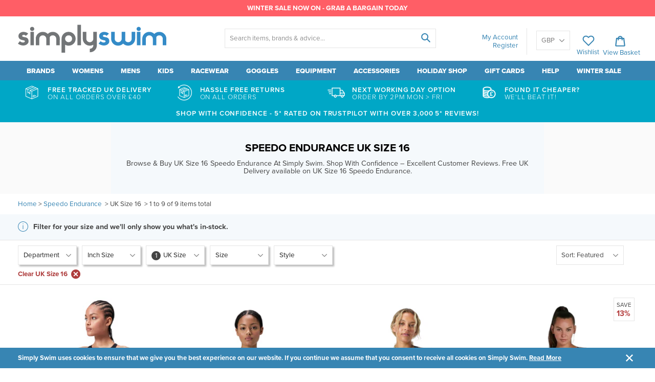

--- FILE ---
content_type: text/html; charset=utf-8
request_url: https://www.simplyswim.com/collections/speedo-endurance/size-uk-size-16
body_size: 52439
content:

<!doctype html>
<!--[if IE 9]> <html class="ie9 no-js" lang="en"> <![endif]-->
<!-- [if (gt IE 9)|!(IE)]><! -->
<html class="no-js" lang="en">
  <!-- <![endif] -->
  <head>
    <meta charset="utf-8">
    <meta http-equiv="X-UA-Compatible" content="IE=edge,chrome=1">
    <meta name="viewport" content="width=device-width,maximum-scale=1">
    <meta name="theme-color" content="">

    








 
  

  
  
  <!-- I'm a department we've not identified whether we wish to keep - no index me -->
  
      
          
            
                
                          
                          
                            <!--I'm a department and I have filters applied that we don't wish to keep - so no index me-->
                            
                          
                 
            
      
    





  
                                     
  


  



 
<META NAME="ROBOTS" CONTENT="NOINDEX, NOFOLLOW, NOARCHIVE">      

    



  
<link rel="canonical" href="https://www.simplyswim.com/collections/speedo-endurance/size-uk-size-16">           

    
<meta name="google-site-verification" content="NVabMTatxG4MkTdO2bD1XXZLfj5Sf3_vULa-RC5WwYE" />
	<meta name="google-site-verification" content="m6tR8WyLr57TyxBo8Dp5G9G9V18lafCSvSm2Za7Jn7o" />
    





<script src="https://apis.google.com/js/platform.js?onload=renderBadge" async defer></script>

<script>
  window.renderBadge = function() {
    //var googlereviews assigned from theme.js
    if (googlereviews == 1) {
    var ratingBadgeContainer = document.createElement("div");
    document.body.appendChild(ratingBadgeContainer);
    window.gapi.load('ratingbadge', function() {
      window.gapi.ratingbadge.render(ratingBadgeContainer, {"merchant_id": 1306548});
    });
    } else {};
  }
</script>
    


    
      <link rel="shortcut icon" href="//www.simplyswim.com/cdn/shop/files/Favicon_d8de2107-769d-45ea-9dcb-4f233eb5840e_32x32.png?v=1613684211" type="image/png">
    

    
      <meta property="og:type" content="website">
      <meta property="og:title" content="Speedo | Speedo Endurance">
      
    
    
      <meta property="og:description" content="Explore our Speedo Endurance Collection at Simply Swim. Browse now for the Very Best Endurance &amp; Endurance 10 Products for men &amp; Women. Shop for Speedo Endurance Jammers &amp; Swimsuits now.">
    
    <meta property="og:url" content="https://www.simplyswim.com/collections/speedo-endurance/size-uk-size-16">
    <meta property="og:site_name" content="Simply Swim UK">

    


            
         
   
  <!-- this section looks for if the collection contains a colour or size, if so reorders title -->   
    
    

    
    
                 
            
  
              
     
            
  <title>              Speedo Endurance UK Size 16       | Simply Swim UK              </title>

    


 
  
  
    <meta name="description" content="Explore our Speedo Endurance Collection at Simply Swim. Browse now for the Very Best Endurance &amp; Endurance 10 Products for men &amp; Women. Shop for Speedo Endurance Jammers &amp; Swimsuits now. Shop Quality Swimwear &amp; Equipment Now. Free Tracked UK Delivery Over £50 & Easy Returns">
  


    <!-- /snippets/social-meta-tags.liquid -->


<meta property="og:site_name" content="Simply Swim UK">
<meta property="og:url" content="https://www.simplyswim.com/collections/speedo-endurance">
<meta property="og:title" content="Speedo | Speedo Endurance">
<meta property="og:type" content="website">
<meta property="og:description" content="Explore our Speedo Endurance Collection at Simply Swim. Browse now for the Very Best Endurance &amp; Endurance 10 Products for men &amp; Women. Shop for Speedo Endurance Jammers &amp; Swimsuits now.">


<meta name="twitter:site" content="@simplyswimuk">
<meta name="twitter:card" content="summary_large_image">
<meta name="twitter:title" content="Speedo | Speedo Endurance">
<meta name="twitter:description" content="Explore our Speedo Endurance Collection at Simply Swim. Browse now for the Very Best Endurance &amp; Endurance 10 Products for men &amp; Women. Shop for Speedo Endurance Jammers &amp; Swimsuits now.">


    <script src="https://use.typekit.net/evm2dwr.js"></script>
<script>try{Typekit.load({ async: true });}catch(e){}</script>

    <link href="//www.simplyswim.com/cdn/shop/t/286/assets/theme.scss.css?v=178316780022986594431716293963" rel="stylesheet" type="text/css" media="all" />
    
    <script src="//www.simplyswim.com/cdn/shop/t/286/assets/jquery.min.js?v=110597976889476522701716209192"></script>

    

   <!-- > 
      <script type="text/javascript" src="//connect.nosto.com/include/shopify-17671963" defer="defer"></script>
     -->

    

    <!-- Theme scripts -->
    <script src="//www.simplyswim.com/cdn/shop/t/286/assets/cookies.min.js?v=34631466442619290801716209192"></script>

    <script>
      var shopCurrency = Cookies.get('currency');

      var theme = {
        strings: {
          addToCart: "Add to basket",
          soldOut: "Sold out",
          unavailable: "Unavailable",
          showMore: "Show More",
          showLess: "Show Less"
        },
        moneyFormat: "\u003cspan class=money\u003e£{{amount}}\u003c\/span\u003e"
      }

      document.documentElement.className = document.documentElement.className.replace('no-js', 'js');
    </script>

    

    <script type="text/javascript">
      var modalState = false;
    </script>

    <!-- apps scripts -->
    <script>window.performance && window.performance.mark && window.performance.mark('shopify.content_for_header.start');</script><meta id="shopify-digital-wallet" name="shopify-digital-wallet" content="/17671963/digital_wallets/dialog">
<meta name="shopify-checkout-api-token" content="1c983805a820a41e6dd01752188409a6">
<link rel="alternate" type="application/atom+xml" title="Feed" href="/collections/speedo-endurance/size-uk-size-16.atom" />
<link rel="alternate" hreflang="x-default" href="https://www.simplyswim.com/collections/speedo-endurance/size-uk-size-16">
<link rel="alternate" hreflang="en" href="https://www.simplyswim.com/collections/speedo-endurance/size-uk-size-16">
<link rel="alternate" hreflang="en-IE" href="https://www.simplyswim.com/en-ie/collections/speedo-endurance/size-uk-size-16">
<link rel="alternate" type="application/json+oembed" href="https://www.simplyswim.com/collections/speedo-endurance/size-uk-size-16.oembed">
<script async="async" src="/checkouts/internal/preloads.js?locale=en-GB"></script>
<link rel="preconnect" href="https://shop.app" crossorigin="anonymous">
<script async="async" src="https://shop.app/checkouts/internal/preloads.js?locale=en-GB&shop_id=17671963" crossorigin="anonymous"></script>
<script id="apple-pay-shop-capabilities" type="application/json">{"shopId":17671963,"countryCode":"GB","currencyCode":"GBP","merchantCapabilities":["supports3DS"],"merchantId":"gid:\/\/shopify\/Shop\/17671963","merchantName":"Simply Swim UK","requiredBillingContactFields":["postalAddress","email","phone"],"requiredShippingContactFields":["postalAddress","email","phone"],"shippingType":"shipping","supportedNetworks":["visa","maestro","masterCard","discover","elo"],"total":{"type":"pending","label":"Simply Swim UK","amount":"1.00"},"shopifyPaymentsEnabled":true,"supportsSubscriptions":true}</script>
<script id="shopify-features" type="application/json">{"accessToken":"1c983805a820a41e6dd01752188409a6","betas":["rich-media-storefront-analytics"],"domain":"www.simplyswim.com","predictiveSearch":true,"shopId":17671963,"locale":"en"}</script>
<script>var Shopify = Shopify || {};
Shopify.shop = "simplyswim.myshopify.com";
Shopify.locale = "en";
Shopify.currency = {"active":"GBP","rate":"1.0"};
Shopify.country = "GB";
Shopify.theme = {"name":"Copy of Current theme - SellEasy dev","id":124223717434,"schema_name":"Frame___","schema_version":"1.0.0","theme_store_id":null,"role":"main"};
Shopify.theme.handle = "null";
Shopify.theme.style = {"id":null,"handle":null};
Shopify.cdnHost = "www.simplyswim.com/cdn";
Shopify.routes = Shopify.routes || {};
Shopify.routes.root = "/";</script>
<script type="module">!function(o){(o.Shopify=o.Shopify||{}).modules=!0}(window);</script>
<script>!function(o){function n(){var o=[];function n(){o.push(Array.prototype.slice.apply(arguments))}return n.q=o,n}var t=o.Shopify=o.Shopify||{};t.loadFeatures=n(),t.autoloadFeatures=n()}(window);</script>
<script>
  window.ShopifyPay = window.ShopifyPay || {};
  window.ShopifyPay.apiHost = "shop.app\/pay";
  window.ShopifyPay.redirectState = null;
</script>
<script id="shop-js-analytics" type="application/json">{"pageType":"collection"}</script>
<script defer="defer" async type="module" src="//www.simplyswim.com/cdn/shopifycloud/shop-js/modules/v2/client.init-shop-cart-sync_C5BV16lS.en.esm.js"></script>
<script defer="defer" async type="module" src="//www.simplyswim.com/cdn/shopifycloud/shop-js/modules/v2/chunk.common_CygWptCX.esm.js"></script>
<script type="module">
  await import("//www.simplyswim.com/cdn/shopifycloud/shop-js/modules/v2/client.init-shop-cart-sync_C5BV16lS.en.esm.js");
await import("//www.simplyswim.com/cdn/shopifycloud/shop-js/modules/v2/chunk.common_CygWptCX.esm.js");

  window.Shopify.SignInWithShop?.initShopCartSync?.({"fedCMEnabled":true,"windoidEnabled":true});

</script>
<script>
  window.Shopify = window.Shopify || {};
  if (!window.Shopify.featureAssets) window.Shopify.featureAssets = {};
  window.Shopify.featureAssets['shop-js'] = {"shop-cart-sync":["modules/v2/client.shop-cart-sync_ZFArdW7E.en.esm.js","modules/v2/chunk.common_CygWptCX.esm.js"],"init-fed-cm":["modules/v2/client.init-fed-cm_CmiC4vf6.en.esm.js","modules/v2/chunk.common_CygWptCX.esm.js"],"shop-button":["modules/v2/client.shop-button_tlx5R9nI.en.esm.js","modules/v2/chunk.common_CygWptCX.esm.js"],"shop-cash-offers":["modules/v2/client.shop-cash-offers_DOA2yAJr.en.esm.js","modules/v2/chunk.common_CygWptCX.esm.js","modules/v2/chunk.modal_D71HUcav.esm.js"],"init-windoid":["modules/v2/client.init-windoid_sURxWdc1.en.esm.js","modules/v2/chunk.common_CygWptCX.esm.js"],"shop-toast-manager":["modules/v2/client.shop-toast-manager_ClPi3nE9.en.esm.js","modules/v2/chunk.common_CygWptCX.esm.js"],"init-shop-email-lookup-coordinator":["modules/v2/client.init-shop-email-lookup-coordinator_B8hsDcYM.en.esm.js","modules/v2/chunk.common_CygWptCX.esm.js"],"init-shop-cart-sync":["modules/v2/client.init-shop-cart-sync_C5BV16lS.en.esm.js","modules/v2/chunk.common_CygWptCX.esm.js"],"avatar":["modules/v2/client.avatar_BTnouDA3.en.esm.js"],"pay-button":["modules/v2/client.pay-button_FdsNuTd3.en.esm.js","modules/v2/chunk.common_CygWptCX.esm.js"],"init-customer-accounts":["modules/v2/client.init-customer-accounts_DxDtT_ad.en.esm.js","modules/v2/client.shop-login-button_C5VAVYt1.en.esm.js","modules/v2/chunk.common_CygWptCX.esm.js","modules/v2/chunk.modal_D71HUcav.esm.js"],"init-shop-for-new-customer-accounts":["modules/v2/client.init-shop-for-new-customer-accounts_ChsxoAhi.en.esm.js","modules/v2/client.shop-login-button_C5VAVYt1.en.esm.js","modules/v2/chunk.common_CygWptCX.esm.js","modules/v2/chunk.modal_D71HUcav.esm.js"],"shop-login-button":["modules/v2/client.shop-login-button_C5VAVYt1.en.esm.js","modules/v2/chunk.common_CygWptCX.esm.js","modules/v2/chunk.modal_D71HUcav.esm.js"],"init-customer-accounts-sign-up":["modules/v2/client.init-customer-accounts-sign-up_CPSyQ0Tj.en.esm.js","modules/v2/client.shop-login-button_C5VAVYt1.en.esm.js","modules/v2/chunk.common_CygWptCX.esm.js","modules/v2/chunk.modal_D71HUcav.esm.js"],"shop-follow-button":["modules/v2/client.shop-follow-button_Cva4Ekp9.en.esm.js","modules/v2/chunk.common_CygWptCX.esm.js","modules/v2/chunk.modal_D71HUcav.esm.js"],"checkout-modal":["modules/v2/client.checkout-modal_BPM8l0SH.en.esm.js","modules/v2/chunk.common_CygWptCX.esm.js","modules/v2/chunk.modal_D71HUcav.esm.js"],"lead-capture":["modules/v2/client.lead-capture_Bi8yE_yS.en.esm.js","modules/v2/chunk.common_CygWptCX.esm.js","modules/v2/chunk.modal_D71HUcav.esm.js"],"shop-login":["modules/v2/client.shop-login_D6lNrXab.en.esm.js","modules/v2/chunk.common_CygWptCX.esm.js","modules/v2/chunk.modal_D71HUcav.esm.js"],"payment-terms":["modules/v2/client.payment-terms_CZxnsJam.en.esm.js","modules/v2/chunk.common_CygWptCX.esm.js","modules/v2/chunk.modal_D71HUcav.esm.js"]};
</script>
<script>(function() {
  var isLoaded = false;
  function asyncLoad() {
    if (isLoaded) return;
    isLoaded = true;
    var urls = ["https:\/\/d3hw6dc1ow8pp2.cloudfront.net\/reviewsWidget.min.js?v=de8e7f75-e4be-4c5c-8fa2-8a85fab72ebd\u0026shop=simplyswim.myshopify.com","https:\/\/chimpstatic.com\/mcjs-connected\/js\/users\/c694608f905ae1d8e5c6b1ad0\/769ccf93dc013f4b8aafb4860.js?shop=simplyswim.myshopify.com","https:\/\/cdn.logbase.io\/lb-upsell-wrapper.js?shop=simplyswim.myshopify.com","https:\/\/searchanise-ef84.kxcdn.com\/widgets\/shopify\/init.js?a=4k5a2q0S3P\u0026shop=simplyswim.myshopify.com","https:\/\/size-guides.esc-apps-cdn.com\/1767801033-app.simplyswim.myshopify.com.js?shop=simplyswim.myshopify.com"];
    for (var i = 0; i < urls.length; i++) {
      var s = document.createElement('script');
      s.type = 'text/javascript';
      s.async = true;
      s.src = urls[i];
      var x = document.getElementsByTagName('script')[0];
      x.parentNode.insertBefore(s, x);
    }
  };
  if(window.attachEvent) {
    window.attachEvent('onload', asyncLoad);
  } else {
    window.addEventListener('load', asyncLoad, false);
  }
})();</script>
<script id="__st">var __st={"a":17671963,"offset":0,"reqid":"146703bb-dc11-4afb-9d83-03f42655ce29-1768728418","pageurl":"www.simplyswim.com\/collections\/speedo-endurance\/size-uk-size-16","u":"11a54fec2522","p":"collection","rtyp":"collection","rid":5784436748};</script>
<script>window.ShopifyPaypalV4VisibilityTracking = true;</script>
<script id="captcha-bootstrap">!function(){'use strict';const t='contact',e='account',n='new_comment',o=[[t,t],['blogs',n],['comments',n],[t,'customer']],c=[[e,'customer_login'],[e,'guest_login'],[e,'recover_customer_password'],[e,'create_customer']],r=t=>t.map((([t,e])=>`form[action*='/${t}']:not([data-nocaptcha='true']) input[name='form_type'][value='${e}']`)).join(','),a=t=>()=>t?[...document.querySelectorAll(t)].map((t=>t.form)):[];function s(){const t=[...o],e=r(t);return a(e)}const i='password',u='form_key',d=['recaptcha-v3-token','g-recaptcha-response','h-captcha-response',i],f=()=>{try{return window.sessionStorage}catch{return}},m='__shopify_v',_=t=>t.elements[u];function p(t,e,n=!1){try{const o=window.sessionStorage,c=JSON.parse(o.getItem(e)),{data:r}=function(t){const{data:e,action:n}=t;return t[m]||n?{data:e,action:n}:{data:t,action:n}}(c);for(const[e,n]of Object.entries(r))t.elements[e]&&(t.elements[e].value=n);n&&o.removeItem(e)}catch(o){console.error('form repopulation failed',{error:o})}}const l='form_type',E='cptcha';function T(t){t.dataset[E]=!0}const w=window,h=w.document,L='Shopify',v='ce_forms',y='captcha';let A=!1;((t,e)=>{const n=(g='f06e6c50-85a8-45c8-87d0-21a2b65856fe',I='https://cdn.shopify.com/shopifycloud/storefront-forms-hcaptcha/ce_storefront_forms_captcha_hcaptcha.v1.5.2.iife.js',D={infoText:'Protected by hCaptcha',privacyText:'Privacy',termsText:'Terms'},(t,e,n)=>{const o=w[L][v],c=o.bindForm;if(c)return c(t,g,e,D).then(n);var r;o.q.push([[t,g,e,D],n]),r=I,A||(h.body.append(Object.assign(h.createElement('script'),{id:'captcha-provider',async:!0,src:r})),A=!0)});var g,I,D;w[L]=w[L]||{},w[L][v]=w[L][v]||{},w[L][v].q=[],w[L][y]=w[L][y]||{},w[L][y].protect=function(t,e){n(t,void 0,e),T(t)},Object.freeze(w[L][y]),function(t,e,n,w,h,L){const[v,y,A,g]=function(t,e,n){const i=e?o:[],u=t?c:[],d=[...i,...u],f=r(d),m=r(i),_=r(d.filter((([t,e])=>n.includes(e))));return[a(f),a(m),a(_),s()]}(w,h,L),I=t=>{const e=t.target;return e instanceof HTMLFormElement?e:e&&e.form},D=t=>v().includes(t);t.addEventListener('submit',(t=>{const e=I(t);if(!e)return;const n=D(e)&&!e.dataset.hcaptchaBound&&!e.dataset.recaptchaBound,o=_(e),c=g().includes(e)&&(!o||!o.value);(n||c)&&t.preventDefault(),c&&!n&&(function(t){try{if(!f())return;!function(t){const e=f();if(!e)return;const n=_(t);if(!n)return;const o=n.value;o&&e.removeItem(o)}(t);const e=Array.from(Array(32),(()=>Math.random().toString(36)[2])).join('');!function(t,e){_(t)||t.append(Object.assign(document.createElement('input'),{type:'hidden',name:u})),t.elements[u].value=e}(t,e),function(t,e){const n=f();if(!n)return;const o=[...t.querySelectorAll(`input[type='${i}']`)].map((({name:t})=>t)),c=[...d,...o],r={};for(const[a,s]of new FormData(t).entries())c.includes(a)||(r[a]=s);n.setItem(e,JSON.stringify({[m]:1,action:t.action,data:r}))}(t,e)}catch(e){console.error('failed to persist form',e)}}(e),e.submit())}));const S=(t,e)=>{t&&!t.dataset[E]&&(n(t,e.some((e=>e===t))),T(t))};for(const o of['focusin','change'])t.addEventListener(o,(t=>{const e=I(t);D(e)&&S(e,y())}));const B=e.get('form_key'),M=e.get(l),P=B&&M;t.addEventListener('DOMContentLoaded',(()=>{const t=y();if(P)for(const e of t)e.elements[l].value===M&&p(e,B);[...new Set([...A(),...v().filter((t=>'true'===t.dataset.shopifyCaptcha))])].forEach((e=>S(e,t)))}))}(h,new URLSearchParams(w.location.search),n,t,e,['guest_login'])})(!0,!0)}();</script>
<script integrity="sha256-4kQ18oKyAcykRKYeNunJcIwy7WH5gtpwJnB7kiuLZ1E=" data-source-attribution="shopify.loadfeatures" defer="defer" src="//www.simplyswim.com/cdn/shopifycloud/storefront/assets/storefront/load_feature-a0a9edcb.js" crossorigin="anonymous"></script>
<script crossorigin="anonymous" defer="defer" src="//www.simplyswim.com/cdn/shopifycloud/storefront/assets/shopify_pay/storefront-65b4c6d7.js?v=20250812"></script>
<script data-source-attribution="shopify.dynamic_checkout.dynamic.init">var Shopify=Shopify||{};Shopify.PaymentButton=Shopify.PaymentButton||{isStorefrontPortableWallets:!0,init:function(){window.Shopify.PaymentButton.init=function(){};var t=document.createElement("script");t.src="https://www.simplyswim.com/cdn/shopifycloud/portable-wallets/latest/portable-wallets.en.js",t.type="module",document.head.appendChild(t)}};
</script>
<script data-source-attribution="shopify.dynamic_checkout.buyer_consent">
  function portableWalletsHideBuyerConsent(e){var t=document.getElementById("shopify-buyer-consent"),n=document.getElementById("shopify-subscription-policy-button");t&&n&&(t.classList.add("hidden"),t.setAttribute("aria-hidden","true"),n.removeEventListener("click",e))}function portableWalletsShowBuyerConsent(e){var t=document.getElementById("shopify-buyer-consent"),n=document.getElementById("shopify-subscription-policy-button");t&&n&&(t.classList.remove("hidden"),t.removeAttribute("aria-hidden"),n.addEventListener("click",e))}window.Shopify?.PaymentButton&&(window.Shopify.PaymentButton.hideBuyerConsent=portableWalletsHideBuyerConsent,window.Shopify.PaymentButton.showBuyerConsent=portableWalletsShowBuyerConsent);
</script>
<script data-source-attribution="shopify.dynamic_checkout.cart.bootstrap">document.addEventListener("DOMContentLoaded",(function(){function t(){return document.querySelector("shopify-accelerated-checkout-cart, shopify-accelerated-checkout")}if(t())Shopify.PaymentButton.init();else{new MutationObserver((function(e,n){t()&&(Shopify.PaymentButton.init(),n.disconnect())})).observe(document.body,{childList:!0,subtree:!0})}}));
</script>
<link id="shopify-accelerated-checkout-styles" rel="stylesheet" media="screen" href="https://www.simplyswim.com/cdn/shopifycloud/portable-wallets/latest/accelerated-checkout-backwards-compat.css" crossorigin="anonymous">
<style id="shopify-accelerated-checkout-cart">
        #shopify-buyer-consent {
  margin-top: 1em;
  display: inline-block;
  width: 100%;
}

#shopify-buyer-consent.hidden {
  display: none;
}

#shopify-subscription-policy-button {
  background: none;
  border: none;
  padding: 0;
  text-decoration: underline;
  font-size: inherit;
  cursor: pointer;
}

#shopify-subscription-policy-button::before {
  box-shadow: none;
}

      </style>

<script>window.performance && window.performance.mark && window.performance.mark('shopify.content_for_header.end');</script>

    <script type="text/javascript" defer="defer">
  !function(t,n){function o(n){var o=t.getElementsByTagName("script")[0],i=t.createElement("script");i.src=n,i.crossOrigin="",o.parentNode.insertBefore(i,o)}if(!n.isLoyaltyLion){window.loyaltylion=n,void 0===window.lion&&(window.lion=n),n.version=2,n.isLoyaltyLion=!0;var i=new Date,e=i.getFullYear().toString()+i.getMonth().toString()+i.getDate().toString();o("https://sdk.loyaltylion.net/static/2/loader.js?t="+e);var r=!1;n.init=function(t){if(r)throw new Error("Cannot call lion.init more than once");r=!0;var a=n._token=t.token;if(!a)throw new Error("Token must be supplied to lion.init");for(var l=[],s="_push configure bootstrap shutdown on removeListener authenticateCustomer".split(" "),c=0;c<s.length;c+=1)!function(t,n){t[n]=function(){l.push([n,Array.prototype.slice.call(arguments,0)])}}(n,s[c]);o("https://sdk.loyaltylion.net/sdk/start/"+a+".js?t="+e+i.getHours().toString()),n._initData=t,n._buffer=l}}}(document,window.loyaltylion||[]);

  
    
      loyaltylion.init({ token: "e12c1107515fb859d1fc486f310ac061" });
    
  

</script>

    


 <!--Start of Google dynamic remarketing code-->
  
  <!--End of Google dynamic remarketing code-->





<!-- Google Tag Manager -->
	<script>(function(w,d,s,l,i){w[l]=w[l]||[];w[l].push({'gtm.start':
	new Date().getTime(),event:'gtm.js'});var f=d.getElementsByTagName(s)[0],
	j=d.createElement(s),dl=l!='dataLayer'?'&l='+l:'';j.async=true;j.src=
	'https://www.googletagmanager.com/gtm.js?id='+i+dl;f.parentNode.insertBefore(j,f);
	})(window,document,'script','dataLayer','GTM-WFFQW8');</script>
	<!-- End Google Tag Manager -->

    

    <link href="https://d3hw6dc1ow8pp2.cloudfront.net/styles/main.min.css" rel="stylesheet" type="text/css">
<style type="text/css">
.okeReviews .okeReviews-reviewsWidget-header-controls-writeReview {
        display: inline-block;
    }
    .okeReviews .okeReviews-reviewsWidget.is-okeReviews-empty {
        display: block;
    }
</style>
<script type="application/json" id="oke-reviews-settings">
{"analyticsSettings":{"provider":"ua"},"disableInitialReviewsFetchOnProducts":false,"locale":"en","omitMicrodata":true,"subscriberId":"b9c0ae42-e2ee-4d48-b877-818d9c086ea2","recorderPlus":true,"recorderQandaPlus":true}
</script>

    <link rel="stylesheet" type="text/css" href="https://dov7r31oq5dkj.cloudfront.net/b9c0ae42-e2ee-4d48-b877-818d9c086ea2/widget-style-customisations.css?v=3b302b9f-848e-45a2-b0d0-0b969d93d805">
    <script src="//www.simplyswim.com/cdn/shop/t/286/assets/okendo-reviews.js?v=102381420684800851061716209192" defer="defer"></script>
    
    <meta name="google-site-verification" content="lFYq8DHUVGUT_cBnb3-mkVQ9ygZzv24v55hGZD4lQ8I">

    <!-- Omegatheme Auto tag start
    <script id="omg_auto_tag" type="text/javascript" data-type="custom">
    var OMGAuto_domainApi = 'https://api.omegatheme.com/ot-order-tagger';
    // check installed or uninstalled app
    function OMGAutoCheckInstallAppOrNot() {
        fetch(`${OMGAuto_domainApi}/backend/checkInstallAppStore.php?shop=${window.Shopify.shop}`)
        .then((response) => response.json())
        .then(
            function(data){
                if(data) {
                    

                    var my_array = "apps.facebook.com 0.0.0.0 connect.facebook.net 0.0.0.0 facebook.com 0.0.0.0 fbcdn.com 0.0.0.0 fbsbx.com 0.0.0.0 fbcdn.net 0.0.0.0 graph.facebook.com 0.0.0.0 login.facebook.com 0.0.0.0 s-static.ak.facebook.com 0.0.0.0 static.ak.connect.facebook.com 0.0.0.0 static.ak.fbcdn.net 0.0.0.0 www.connect.facebook.net 0.0.0.0 www.facebook.com 0.0.0.0 www.fbcdn.com 0.0.0.0 www.fbcdn.net 0.0.0.0 www.graph.facebook.com 0.0.0.0 www.login.facebook.com 0.0.0.0 www.s-static.ak.facebook.com 0.0.0.0 www.static.ak.connect.facebook.com 0.0.0.0 www.static.ak.fbcdn.net 0.0.0.0 0-edge-chat.facebook.com 0.0.0.0 1-edge-chat.facebook.com 0.0.0.0 2-edge-chat.facebook.com 0.0.0.0 3-edge-chat.facebook.com 0.0.0.0 4-edge-chat.facebook.com 0.0.0.0 5-edge-chat.facebook.com 0.0.0.0 6-edge-chat.facebook.com 0.0.0.0 alpha-shv-03-ash5.facebook.com 0.0.0.0 alpha-shv-03-atn1.facebook.com 0.0.0.0 alpha-shv-03-lla1.facebook.com 0.0.0.0 alpha-shv-04-prn2.facebook.com 0.0.0.0 alpha-shv-09-frc1.facebook.com 0.0.0.0 alpha.vvv.facebook.com 0.0.0.0 a.ns.facebook.com 0.0.0.0 api.facebook.com 0.0.0.0 atlasalpha-shv-09-frc3.facebook.com 0.0.0.0 atlas.c10r.facebook.com 0.0.0.0 atlasinyour-shv-05-ash3.facebook.com 0.0.0.0 atlas-shv-01-prn2.facebook.com 0.0.0.0 atlas-shv-04-lla1.facebook.com 0.0.0.0 atlas-shv-05-ash3.facebook.com 0.0.0.0 atlas-shv-06-ash2.facebook.com 0.0.0.0 atlas-shv-06-frc1.facebook.com 0.0.0.0 atlas-shv-07-lla1.facebook.com 0.0.0.0 atlas-shv-09-frc3.facebook.com 0.0.0.0 atlas-shv-13-prn1.facebook.com 0.0.0.0 atlas-www-shv-04-prn2.facebook.com 0.0.0.0 atlas-www-shv-07-ash4.facebook.com 0.0.0.0 atlas-www-shv-09-frc1.facebook.com 0.0.0.0 aura-11-01-snc7.facebook.com 0.0.0.0 badge.facebook.com 0.0.0.0 b-api.facebook.com 0.0.0.0 beta-chat-01-05-ash3.facebook.com 0.0.0.0 betanet-shv-03-atn1.facebook.com 0.0.0.0 betanet-shv-03-lla1.facebook.com 0.0.0.0 betanet-shv-04-prn2.facebook.com 0.0.0.0 betanet-shv-09-frc1.facebook.com 0.0.0.0 beta-shv-03-atn1.facebook.com 0.0.0.0 beta-shv-03-lla1.facebook.com 0.0.0.0 beta-shv-04-prn2.facebook.com 0.0.0.0 beta-shv-09-frc1.facebook.com 0.0.0.0 beta.vvv.facebook.com 0.0.0.0 b-graph.facebook.com 0.0.0.0 bidder-shv-05-frc3.facebook.com 0.0.0.0 bidder-shv-10-frc1.facebook.com 0.0.0.0 b.ns.facebook.com 0.0.0.0 channel-proxy-shv-04-frc3.facebook.com 0.0.0.0 channel-proxy-shv-06-ash2.facebook.com 0.0.0.0 channel-proxy-shv-07-ash2.facebook.com 0.0.0.0 channel-proxy-shv-13-prn1.facebook.com 0.0.0.0 channel-proxy-test-shv-07-ash2.facebook.com 0.0.0.0 code.facebook.com 0.0.0.0 connect.facebook.com 0.0.0.0 dev.vvv.facebook.com 0.0.0.0 d.vvv.facebook.com 0.0.0.0 edge-atlas-proxyprotocol-shv-01-ash5.facebook.com 0.0.0.0 edge-atlas-proxyprotocol-shv-03-ash5.facebook.com 0.0.0.0 edge-atlas-proxyprotocol-shv-07-ash4.facebook.com 0.0.0.0 edge-atlas-proxyprotocol-shv-07-frc3.facebook.com 0.0.0.0 edge-atlas-proxyprotocol-shv-09-frc1.facebook.com 0.0.0.0 edge-atlas-proxyprotocol-shv-12-frc1.facebook.com 0.0.0.0 edge-atlas-proxyprotocol-shv-12-frc3.facebook.com 0.0.0.0 edge-atlas-proxyprotocol-shv-13-frc1.facebook.com 0.0.0.0 edge-atlas-shv-01-ams2.facebook.com 0.0.0.0 edge-atlas-shv-01-ams3.facebook.com 0.0.0.0 edge-atlas-shv-01-ash5.facebook.com 0.0.0.0 edge-atlas-shv-01-atl1.facebook.com 0.0.0.0 edge-atlas-shv-01-bru2.facebook.com 0.0.0.0 edge-atlas-shv-01-cai1.facebook.com 0.0.0.0 edge-atlas-shv-01-cdg2.facebook.com 0.0.0.0 edge-atlas-shv-01-dfw1.facebook.com 0.0.0.0 edge-atlas-shv-01-fra3.facebook.com 0.0.0.0 edge-atlas-shv-01-gru1.facebook.com 0.0.0.0 edge-atlas-shv-01-hkg2.facebook.com 0.0.0.0 edge-atlas-shv-01-iad3.facebook.com 0.0.0.0 edge-atlas-shv-01-kul1.facebook.com 0.0.0.0 edge-atlas-shv-01-lax1.facebook.com 0.0.0.0 edge-atlas-shv-01-lga1.facebook.com 0.0.0.0 edge-atlas-shv-01-lhr3.facebook.com 0.0.0.0 edge-atlas-shv-01-mad1.facebook.com 0.0.0.0 edge-atlas-shv-01-mia1.facebook.com 0.0.0.0 edge-atlas-shv-01-mxp1.facebook.com 0.0.0.0 edge-atlas-shv-01-nrt1.facebook.com 0.0.0.0 edge-atlas-shv-01-ord1.facebook.com 0.0.0.0 edge-atlas-shv-01-sea1.facebook.com 0.0.0.0 edge-atlas-shv-01-sin1.facebook.com 0.0.0.0 edge-atlas-shv-01-sjc2.facebook.com 0.0.0.0 edge-atlas-shv-01-syd1.facebook.com 0.0.0.0 edge-atlas-shv-01-vie1.facebook.com 0.0.0.0 edge-atlas-shv-02-cai1.facebook.com 0.0.0.0 edge-atlas-shv-02-hkg2.facebook.com 0.0.0.0 edge-atlas-shv-03-ash5.facebook.com 0.0.0.0 edge-atlas-shv-03-atn1.facebook.com 0.0.0.0 edge-atlas-shv-03-hkg1.facebook.com 0.0.0.0 edge-atlas-shv-03-lla1.facebook.com 0.0.0.0 edge-atlas-shv-03-prn2.facebook.com 0.0.0.0 edge-atlas-shv-03-xdc1.facebook.com 0.0.0.0 edge-atlas-shv-04-hkg1.facebook.com 0.0.0.0 edge-atlas-shv-04-prn2.facebook.com 0.0.0.0 edge-atlas-shv-06-atn1.facebook.com 0.0.0.0 edge-atlas-shv-06-lla1.facebook.com 0.0.0.0 edge-atlas-shv-07-ash4.facebook.com 0.0.0.0 edge-atlas-shv-09-frc1.facebook.com 0.0.0.0 edge-atlas-shv-09-lla1.facebook.com 0.0.0.0 edge-atlas-shv-12-frc1.facebook.com 0.0.0.0 edge-atlas-shv-12-frc3.facebook.com 0.0.0.0 edge-atlas-shv-12-lla1.facebook.com 0.0.0.0 edge-atlas-shv-12-prn1.facebook.com 0.0.0.0 edge-atlas-shv-13-frc1.facebook.com 0.0.0.0 edge-atlas-shv-17-prn1.facebook.com 0.0.0.0 edge-atlas-shv-18-prn1.facebook.com 0.0.0.0 edge-chat.facebook.com 0.0.0.0 edge-liverail-shv-01-ams2.facebook.com 0.0.0.0 edge-liverail-shv-01-ams3.facebook.com 0.0.0.0 edge-liverail-shv-01-ash5.facebook.com 0.0.0.0 edge-liverail-shv-01-atl1.facebook.com 0.0.0.0 edge-liverail-shv-01-bru2.facebook.com 0.0.0.0 edge-liverail-shv-01-cai1.facebook.com 0.0.0.0 edge-liverail-shv-01-cdg2.facebook.com 0.0.0.0 edge-liverail-shv-01-dfw1.facebook.com 0.0.0.0 edge-liverail-shv-01-fra3.facebook.com 0.0.0.0 edge-liverail-shv-01-gru1.facebook.com 0.0.0.0 edge-liverail-shv-01-hkg2.facebook.com 0.0.0.0 edge-liverail-shv-01-iad3.facebook.com 0.0.0.0 edge-liverail-shv-01-kul1.facebook.com 0.0.0.0 edge-liverail-shv-01-lax1.facebook.com 0.0.0.0 edge-liverail-shv-01-lga1.facebook.com 0.0.0.0 edge-liverail-shv-01-lhr3.facebook.com 0.0.0.0 edge-liverail-shv-01-mad1.facebook.com 0.0.0.0 edge-liverail-shv-01-mia1.facebook.com 0.0.0.0 edge-liverail-shv-01-mxp1.facebook.com 0.0.0.0 edge-liverail-shv-01-nrt1.facebook.com 0.0.0.0 edge-liverail-shv-01-ord1.facebook.com 0.0.0.0 edge-liverail-shv-01-sea1.facebook.com 0.0.0.0 edge-liverail-shv-01-sin1.facebook.com 0.0.0.0 edge-liverail-shv-01-sjc2.facebook.com 0.0.0.0 edge-liverail-shv-01-syd1.facebook.com 0.0.0.0 edge-liverail-shv-01-tpe1.facebook.com 0.0.0.0 edge-liverail-shv-01-vie1.facebook.com 0.0.0.0 edge-liverail-shv-02-cai1.facebook.com 0.0.0.0 edge-liverail-shv-02-hkg2.facebook.com 0.0.0.0 edge-liverail-shv-03-ash5.facebook.com 0.0.0.0 edge-liverail-shv-03-atn1.facebook.com 0.0.0.0 edge-liverail-shv-03-hkg1.facebook.com 0.0.0.0 edge-liverail-shv-03-lla1.facebook.com 0.0.0.0 edge-liverail-shv-03-prn2.facebook.com 0.0.0.0 edge-liverail-shv-03-xdc1.facebook.com 0.0.0.0 edge-liverail-shv-04-hkg1.facebook.com 0.0.0.0 edge-liverail-shv-04-prn2.facebook.com 0.0.0.0 edge-liverail-shv-06-atn1.facebook.com 0.0.0.0 edge-liverail-shv-06-lla1.facebook.com 0.0.0.0 edge-liverail-shv-07-ash4.facebook.com 0.0.0.0 edge-liverail-shv-07-frc3.facebook.com 0.0.0.0 edge-liverail-shv-09-frc1.facebook.com 0.0.0.0 edge-liverail-shv-09-lla1.facebook.com 0.0.0.0 edge-liverail-shv-12-frc1.facebook.com 0.0.0.0 edge-liverail-shv-12-frc3.facebook.com 0.0.0.0 edge-liverail-shv-12-lla1.facebook.com 0.0.0.0 edge-liverail-shv-12-prn1.facebook.com 0.0.0.0 edge-liverail-shv-13-frc1.facebook.com 0.0.0.0 edge-liverail-shv-17-prn1.facebook.com 0.0.0.0 edge-liverail-shv-18-prn1.facebook.com 0.0.0.0 edge-mqtt.facebook.com 0.0.0.0 edge-mqtt-shv-01-ams2.facebook.com 0.0.0.0 edge-mqtt-shv-01-ams3.facebook.com 0.0.0.0 edge-mqtt-shv-01-ash5.facebook.com 0.0.0.0 edge-mqtt-shv-01-atl1.facebook.com 0.0.0.0 edge-mqtt-shv-01-bru2.facebook.com 0.0.0.0 edge-mqtt-shv-01-cai1.facebook.com 0.0.0.0 edge-mqtt-shv-01-cdg2.facebook.com 0.0.0.0 edge-mqtt-shv-01-dfw1.facebook.com 0.0.0.0 edge-mqtt-shv-01-fra3.facebook.com 0.0.0.0 edge-mqtt-shv-01-gru1.facebook.com 0.0.0.0 edge-mqtt-shv-01-hkg2.facebook.com 0.0.0.0 edge-mqtt-shv-01-iad3.facebook.com 0.0.0.0 edge-mqtt-shv-01-kul1.facebook.com 0.0.0.0 edge-mqtt-shv-01-lax1.facebook.com 0.0.0.0 edge-mqtt-shv-01-lga1.facebook.com 0.0.0.0 edge-mqtt-shv-01-lhr3.facebook.com 0.0.0.0 edge-mqtt-shv-01-mad1.facebook.com 0.0.0.0 edge-mqtt-shv-01-mia1.facebook.com 0.0.0.0 edge-mqtt-shv-01-mxp1.facebook.com 0.0.0.0 edge-mqtt-shv-01-nrt1.facebook.com 0.0.0.0 edge-mqtt-shv-01-ord1.facebook.com 0.0.0.0 edge-mqtt-shv-01-sea1.facebook.com 0.0.0.0 edge-mqtt-shv-01-sin1.facebook.com 0.0.0.0 edge-mqtt-shv-01-sjc2.facebook.com 0.0.0.0 edge-mqtt-shv-01-syd1.facebook.com 0.0.0.0 edge-mqtt-shv-01-tpe1.facebook.com 0.0.0.0 edge-mqtt-shv-01-vie1.facebook.com 0.0.0.0 edge-mqtt-shv-02-cai1.facebook.com 0.0.0.0 edge-mqtt-shv-02-hkg2.facebook.com 0.0.0.0 edge-mqtt-shv-03-ash5.facebook.com 0.0.0.0 edge-mqtt-shv-03-atn1.facebook.com 0.0.0.0 edge-mqtt-shv-03-hkg1.facebook.com 0.0.0.0 edge-mqtt-shv-03-lla1.facebook.com 0.0.0.0 edge-mqtt-shv-03-prn2.facebook.com 0.0.0.0 edge-mqtt-shv-03-xdc1.facebook.com 0.0.0.0 edge-mqtt-shv-04-hkg1.facebook.com 0.0.0.0 edge-mqtt-shv-04-prn2.facebook.com 0.0.0.0 edge-mqtt-shv-06-atn1.facebook.com 0.0.0.0 edge-mqtt-shv-06-lla1.facebook.com 0.0.0.0 edge-mqtt-shv-07-ash4.facebook.com 0.0.0.0 edge-mqtt-shv-07-frc3.facebook.com 0.0.0.0 edge-mqtt-shv-09-lla1.facebook.com 0.0.0.0 edge-mqtt-shv-12-frc1.facebook.com 0.0.0.0 edge-mqtt-shv-12-frc3.facebook.com 0.0.0.0 edge-mqtt-shv-12-lla1.facebook.com 0.0.0.0 edge-mqtt-shv-12-prn1.facebook.com 0.0.0.0 edge-mqtt-shv-13-frc1.facebook.com 0.0.0.0 edge-mqtt-shv-17-prn1.facebook.com 0.0.0.0 edge-mqtt-shv-18-prn1.facebook.com 0.0.0.0 edgeray-origin-shv-05-prn2.facebook.com 0.0.0.0 edgeray-origin-shv-07-lla1.facebook.com 0.0.0.0 edgeray-origin-shv-09-frc3.facebook.com 0.0.0.0 edgeray-origin-shv-11-frc3.facebook.com 0.0.0.0 edgeray-shv-01-ams2.facebook.com 0.0.0.0 edgeray-shv-01-ams3.facebook.com 0.0.0.0 edgeray-shv-01-atl1.facebook.com 0.0.0.0 edgeray-shv-01-bru2.facebook.com 0.0.0.0 edgeray-shv-01-cdg2.facebook.com 0.0.0.0 edgeray-shv-01-dfw1.facebook.com 0.0.0.0 edgeray-shv-01-fra3.facebook.com 0.0.0.0 edgeray-shv-01-gru1.facebook.com 0.0.0.0 edgeray-shv-01-iad3.facebook.com 0.0.0.0 edgeray-shv-01-kul1.facebook.com 0.0.0.0 edgeray-shv-01-lax1.facebook.com 0.0.0.0 edgeray-shv-01-lga1.facebook.com 0.0.0.0 edgeray-shv-01-lhr3.facebook.com 0.0.0.0 edgeray-shv-01-mad1.facebook.com 0.0.0.0 edgeray-shv-01-mia1.facebook.com 0.0.0.0 edgeray-shv-01-mxp1.facebook.com 0.0.0.0 edgeray-shv-01-ord1.facebook.com 0.0.0.0 edgeray-shv-01-sea1.facebook.com 0.0.0.0 edgeray-shv-01-sin1.facebook.com 0.0.0.0 edgeray-shv-01-sjc2.facebook.com 0.0.0.0 edgeray-shv-01-syd1.facebook.com 0.0.0.0 edgeray-shv-01-vie1.facebook.com 0.0.0.0 edge-snaptu-http-p1-shv-01-ams3.facebook.com 0.0.0.0 edge-snaptu-http-p1-shv-01-atl1.facebook.com 0.0.0.0 edge-snaptu-http-p1-shv-01-bru2.facebook.com 0.0.0.0 edge-snaptu-http-p1-shv-01-cai1.facebook.com 0.0.0.0 edge-snaptu-http-p1-shv-01-cdg2.facebook.com 0.0.0.0 edge-snaptu-http-p1-shv-01-dfw1.facebook.com 0.0.0.0 edge-snaptu-http-p1-shv-01-fra3.facebook.com 0.0.0.0 edge-snaptu-http-p1-shv-01-gru1.facebook.com 0.0.0.0 edge-snaptu-http-p1-shv-01-iad3.facebook.com 0.0.0.0 edge-snaptu-http-p1-shv-01-kul1.facebook.com 0.0.0.0 edge-snaptu-http-p1-shv-01-lax1.facebook.com 0.0.0.0 edge-snaptu-http-p1-shv-01-lhr3.facebook.com 0.0.0.0 edge-snaptu-http-p1-shv-01-mad1.facebook.com 0.0.0.0 edge-snaptu-http-p1-shv-01-nrt1.facebook.com 0.0.0.0 edge-snaptu-http-p1-shv-01-ord1.facebook.com 0.0.0.0 edge-snaptu-http-p1-shv-01-sea1.facebook.com 0.0.0.0 edge-snaptu-http-p1-shv-01-syd1.facebook.com 0.0.0.0 edge-snaptu-http-p1-shv-02-cai1.facebook.com 0.0.0.0 edge-snaptu-tunnel-shv-01-ams3.facebook.com 0.0.0.0 edge-snaptu-tunnel-shv-01-ash5.facebook.com 0.0.0.0 edge-snaptu-tunnel-shv-01-atl1.facebook.com 0.0.0.0 edge-snaptu-tunnel-shv-01-bru2.facebook.com 0.0.0.0 edge-snaptu-tunnel-shv-01-cai1.facebook.com 0.0.0.0 edge-snaptu-tunnel-shv-01-cdg2.facebook.com 0.0.0.0 edge-snaptu-tunnel-shv-01-dfw1.facebook.com 0.0.0.0 edge-snaptu-tunnel-shv-01-fra3.facebook.com 0.0.0.0 edge-snaptu-tunnel-shv-01-gru1.facebook.com 0.0.0.0 edge-snaptu-tunnel-shv-01-hkg2.facebook.com 0.0.0.0 edge-snaptu-tunnel-shv-01-iad3.facebook.com 0.0.0.0 edge-snaptu-tunnel-shv-01-kul1.facebook.com 0.0.0.0 edge-snaptu-tunnel-shv-01-lax1.facebook.com 0.0.0.0 edge-snaptu-tunnel-shv-01-lhr3.facebook.com 0.0.0.0 edge-snaptu-tunnel-shv-01-mad1.facebook.com 0.0.0.0 edge-snaptu-tunnel-shv-01-nrt1.facebook.com 0.0.0.0 edge-snaptu-tunnel-shv-01-ord1.facebook.com 0.0.0.0 edge-snaptu-tunnel-shv-01-sea1.facebook.com 0.0.0.0 edge-snaptu-tunnel-shv-01-syd1.facebook.com 0.0.0.0 edge-snaptu-tunnel-shv-02-cai1.facebook.com 0.0.0.0 edge-star-shv-12-frc3.facebook.com 0.0.0.0 instagram.c10r.facebook.com 0.0.0.0 l.facebook.com 0.0.0.0 liverail.c10r.facebook.com 0.0.0.0 lm.facebook.com 0.0.0.0 m.facebook.com 0.0.0.0 mqtt.c10r.facebook.com 0.0.0.0 mqtt.vvv.facebook.com 0.0.0.0 pixel.facebook.com 0.0.0.0 profile.ak.facebook.com.edgesuite.net 0.0.0.0 research.facebook.com 0.0.0.0 snaptu-d-shv-05-frc3.facebook.com 0.0.0.0 snaptu-d-shv-10-frc1.facebook.com 0.0.0.0 s-static.ak.facebook.com.edgekey.net 0.0.0.0 star.c10r.facebook.com 0.0.0.0 star.facebook.com 0.0.0.0 star-mini.c10r.facebook.com 0.0.0.0 static.ak.facebook.com 0.0.0.0 static.ak.facebook.com.edgesuite.net 0.0.0.0 staticxx.facebook.com 0.0.0.0 webdav.facebook.com 0.0.0.0 z-m.c10r.facebook.com 0.0.0.0 z-m.facebook.com 0.0.0.0 edge-sonar-shv-01-ams2.fbcdn.net 0.0.0.0 edge-sonar-shv-01-ams3.fbcdn.net 0.0.0.0 edge-sonar-shv-01-ash5.fbcdn.net 0.0.0.0 edge-sonar-shv-01-atl1.fbcdn.net 0.0.0.0 edge-sonar-shv-01-bru2.fbcdn.net 0.0.0.0 edge-sonar-shv-01-cai1.fbcdn.net 0.0.0.0 edge-sonar-shv-01-cdg2.fbcdn.net 0.0.0.0 edge-sonar-shv-01-dfw1.fbcdn.net 0.0.0.0 edge-sonar-shv-01-fra3.fbcdn.net 0.0.0.0 edge-sonar-shv-01-gru1.fbcdn.net 0.0.0.0 edge-sonar-shv-01-iad3.fbcdn.net 0.0.0.0 edge-sonar-shv-01-kul1.fbcdn.net 0.0.0.0 edge-sonar-shv-01-lax1.fbcdn.net 0.0.0.0 edge-sonar-shv-01-lga1.fbcdn.net 0.0.0.0 edge-sonar-shv-01-lhr3.fbcdn.net 0.0.0.0 edge-sonar-shv-01-mad1.fbcdn.net 0.0.0.0 edge-sonar-shv-01-mia1.fbcdn.net 0.0.0.0 edge-sonar-shv-01-mrs1.fbcdn.net 0.0.0.0 edge-sonar-shv-01-mxp1.fbcdn.net 0.0.0.0 edge-sonar-shv-01-nrt1.fbcdn.net 0.0.0.0 edge-sonar-shv-01-ord1.fbcdn.net 0.0.0.0 edge-sonar-shv-01-sea1.fbcdn.net 0.0.0.0 edge-sonar-shv-01-sin1.fbcdn.net 0.0.0.0 edge-sonar-shv-01-sjc2.fbcdn.net 0.0.0.0 edge-sonar-shv-01-syd1.fbcdn.net 0.0.0.0 edge-sonar-shv-01-tpe1.fbcdn.net 0.0.0.0 edge-sonar-shv-01-vie1.fbcdn.net 0.0.0.0 edge-sonar-shv-02-cai1.fbcdn.net 0.0.0.0 edge-sonar-shv-02-hkg2.fbcdn.net 0.0.0.0 edge-sonar-shv-03-ash5.fbcdn.net 0.0.0.0 edge-sonar-shv-03-atn1.fbcdn.net 0.0.0.0 edge-sonar-shv-03-hkg1.fbcdn.net 0.0.0.0 edge-sonar-shv-03-lla1.fbcdn.net 0.0.0.0 edge-sonar-shv-03-prn2.fbcdn.net 0.0.0.0 edge-sonar-shv-03-xdc1.fbcdn.net 0.0.0.0 edge-sonar-shv-04-hkg1.fbcdn.net 0.0.0.0 edge-sonar-shv-04-prn2.fbcdn.net 0.0.0.0 edge-sonar-shv-06-atn1.fbcdn.net 0.0.0.0 edge-sonar-shv-06-lla1.fbcdn.net 0.0.0.0 edge-sonar-shv-07-ash4.fbcdn.net 0.0.0.0 edge-sonar-shv-07-frc3.fbcdn.net 0.0.0.0 edge-sonar-shv-09-frc1.fbcdn.net 0.0.0.0 edge-sonar-shv-09-lla1.fbcdn.net 0.0.0.0 edge-sonar-shv-12-frc1.fbcdn.net 0.0.0.0 edge-sonar-shv-12-frc3.fbcdn.net 0.0.0.0 edge-sonar-shv-12-lla1.fbcdn.net 0.0.0.0 edge-sonar-shv-12-prn1.fbcdn.net 0.0.0.0 edge-sonar-shv-13-frc1.fbcdn.net 0.0.0.0 edge-sonar-shv-17-prn1.fbcdn.net 0.0.0.0 edge-sonar-shv-18-prn1.fbcdn.net 0.0.0.0 external-iad3-1.xx.fbcdn.net 0.0.0.0 external.fsjc1-2.fna.fbcdn.net 0.0.0.0 fdda274d380ki4frcgi-rumjfjai1460158783-sonar.xx.fbcdn.net 0.0.0.0 herningrideklub.netscontent-a-ams.xx.fbcdn.net 0.0.0.0 ncontent.xx.fbcdn.net 0.0.0.0 origincache-ash.t.fbcdn.net 0.0.0.0 origincache-frc.t.fbcdn.net 0.0.0.0 origincache-prn.t.fbcdn.net 0.0.0.0 origincache-tf.t.fbcdn.net 0.0.0.0 origincache-tl.t.fbcdn.net 0.0.0.0 origincache-xtf.fbcdn.net 0.0.0.0 origincache-xtl.fbcdn.net 0.0.0.0 origincache-xx-shv-05-atn1.fbcdn.net 0.0.0.0 origincache-xx-shv-05-frc3.fbcdn.net 0.0.0.0 origincache-xx-shv-05-prn2.fbcdn.net 0.0.0.0 origincache-xx-shv-06-ash3.fbcdn.net 0.0.0.0 origincache-xx-shv-06-ash4.fbcdn.net 0.0.0.0 origincache-xx-shv-07-ash2.fbcdn.net 0.0.0.0 origincache-xx-shv-07-atn1.fbcdn.net 0.0.0.0 origincache-xx-shv-08-ash2.fbcdn.net 0.0.0.0 origincache-xx-shv-08-frc3.fbcdn.net 0.0.0.0 origincache-xx-shv-08-prn2.fbcdn.net 0.0.0.0 origincache-xx-shv-09-frc3.fbcdn.net 0.0.0.0 origincache-xx-shv-09-prn2.fbcdn.net 0.0.0.0 origincache-xx-shv-13-prn1.fbcdn.net 0.0.0.0 photos-a-ord.xx.fbcdn.net 0.0.0.0 photos-a.xx.fbcdn.net 0.0.0.0 photos-b-ord.xx.fbcdn.net 0.0.0.0 photos-b.xx.fbcdn.net 0.0.0.0 profile-a-atl.xx.fbcdn.net 0.0.0.0 profile-a-dfw.xx.fbcdn.net 0.0.0.0 profile-a-iad.xx.fbcdn.net 0.0.0.0 profile-a-lax.xx.fbcdn.net 0.0.0.0 profile-a-lga.xx.fbcdn.net 0.0.0.0 profile-a-mia.xx.fbcdn.net 0.0.0.0 profile-a-ord.xx.fbcdn.net 0.0.0.0 profile-a-sea.xx.fbcdn.net 0.0.0.0 profile-a-sjc.xx.fbcdn.net 0.0.0.0 profile-a.xx.fbcdn.net 0.0.0.0 profile-b-dfw.xx.fbcdn.net 0.0.0.0 profile-b-iad.xx.fbcdn.net 0.0.0.0 profile-b-lga.xx.fbcdn.net 0.0.0.0 profile-b-mia.xx.fbcdn.net 0.0.0.0 profile-b-ord.xx.fbcdn.net 0.0.0.0 profile-b-sjc.xx.fbcdn.net 0.0.0.0 profile-b.xx.fbcdn.net 0.0.0.0 profile.ak.fbcdn.net 0.0.0.0 profile.xx.fbcdn.net 0.0.0.0 scontent-1.2914.fna.fbcdn.net 0.0.0.0 scontent-2.2914.fna.fbcdn.net 0.0.0.0 scontent-a-ams.xx.fbcdn.net 0.0.0.0 scontent-a-atl.xx.fbcdn.net 0.0.0.0 scontent-a-cdg.xx.fbcdn.net 0.0.0.0 scontent-a-dfw.xx.fbcdn.net 0.0.0.0 scontent-a-fra.xx.fbcdn.net 0.0.0.0 scontent-a-gru.xx.fbcdn.net 0.0.0.0 scontent-a-iad.xx.fbcdn.net 0.0.0.0 scontent-a-lax.xx.fbcdn.net 0.0.0.0 scontent-a-lga.xx.fbcdn.net 0.0.0.0 scontent-a-lhr.xx.fbcdn.net 0.0.0.0 scontent-a-mad.xx.fbcdn.net 0.0.0.0 scontent-a-mia.xx.fbcdn.net 0.0.0.0 scontent-a-mxp.xx.fbcdn.net 0.0.0.0 scontent-a-ord.xx.fbcdn.net 0.0.0.0 scontent-a-pao.xx.fbcdn.net 0.0.0.0 scontent-a-sea.xx.fbcdn.net 0.0.0.0 scontent-a-sin.xx.fbcdn.net 0.0.0.0 scontent-a-sjc.xx.fbcdn.net 0.0.0.0 scontent-a-vie.xx.fbcdn.net 0.0.0.0 scontent-a.xx.fbcdn.net 0.0.0.0 scontent-ams.xx.fbcdn.net 0.0.0.0 scontent-atl.xx.fbcdn.net 0.0.0.0 scontent-b-ams.xx.fbcdn.net 0.0.0.0 scontent-b-atl.xx.fbcdn.net 0.0.0.0 scontent-b-cdg.xx.fbcdn.net 0.0.0.0 scontent-b-dfw.xx.fbcdn.net 0.0.0.0 scontent-b-fra.xx.fbcdn.net 0.0.0.0 scontent-b-gru.xx.fbcdn.net 0.0.0.0 scontent-b-hkg.xx.fbcdn.net 0.0.0.0 scontent-b-lax.xx.fbcdn.net 0.0.0.0 scontent-b-lga.xx.fbcdn.net 0.0.0.0 scontent-b-lhr.xx.fbcdn.net 0.0.0.0 scontent-b-mad.xx.fbcdn.net 0.0.0.0 scontent-b-mia.xx.fbcdn.net 0.0.0.0 scontent-b-mxp.xx.fbcdn.net 0.0.0.0 scontent-b-ord.xx.fbcdn.net 0.0.0.0 scontent-b-pao.xx.fbcdn.net 0.0.0.0 scontent-b-sea.xx.fbcdn.net 0.0.0.0 scontent-b-sin.xx.fbcdn.net 0.0.0.0 scontent-b-sjc.xx.fbcdn.net 0.0.0.0 scontent-b-vie.xx.fbcdn.net 0.0.0.0 scontent-b.xx.fbcdn.net 0.0.0.0 scontent-cdg.xx.fbcdn.net 0.0.0.0 scontent-dfw.xx.fbcdn.net 0.0.0.0 scontent-fra.xx.fbcdn.net 0.0.0.0 scontent-gru.xx.fbcdn.net 0.0.0.0 scontent-iad3-1.xx.fbcdn.net 0.0.0.0 scontent-lax.xx.fbcdn.net 0.0.0.0 scontent-lax3-1.xx.fbcdn.net 0.0.0.0 scontent-lga.xx.fbcdn.net 0.0.0.0 scontent-lga3-1.xx.fbcdn.net 0.0.0.0 scontent-lhr.xx.fbcdn.net 0.0.0.0 scontent-mia.xx.fbcdn.net 0.0.0.0 scontent-mxp.xx.fbcdn.net 0.0.0.0 scontent-ord.xx.fbcdn.net 0.0.0.0 scontent-sea.xx.fbcdn.net 0.0.0.0 scontent-sin.xx.fbcdn.net 0.0.0.0 scontent-sjc.xx.fbcdn.net 0.0.0.0 scontent-sjc2-1.xx.fbcdn.net 0.0.0.0 scontent-vie.xx.fbcdn.net 0.0.0.0 scontent.fsjc1-2.fna.fbcdn.net 0.0.0.0 scontent.fsnc1-1.fna.fbcdn.net 0.0.0.0 scontent.xx.fbcdn.net 0.0.0.0 sonar-iad.xx.fbcdn.net 0.0.0.0 sphotos-a-ams.xx.fbcdn.net 0.0.0.0 sphotos-a-atl.xx.fbcdn.net 0.0.0.0 sphotos-a-cdg.xx.fbcdn.net 0.0.0.0 sphotos-a-dfw.xx.fbcdn.net 0.0.0.0 sphotos-a-iad.xx.fbcdn.net 0.0.0.0 sphotos-a-lax.xx.fbcdn.net 0.0.0.0 sphotos-a-lga.xx.fbcdn.net 0.0.0.0 sphotos-a-lhr.xx.fbcdn.net 0.0.0.0 sphotos-a-mad.xx.fbcdn.net 0.0.0.0 sphotos-a-mia.xx.fbcdn.net 0.0.0.0 sphotos-a-mxp.xx.fbcdn.net 0.0.0.0 sphotos-a-ord.xx.fbcdn.net 0.0.0.0 sphotos-a-pao.xx.fbcdn.net 0.0.0.0 sphotos-a-sea.xx.fbcdn.net 0.0.0.0 sphotos-a-sjc.xx.fbcdn.net 0.0.0.0 sphotos-a-vie.xx.fbcdn.net 0.0.0.0 sphotos-a.xx.fbcdn.net 0.0.0.0 sphotos-b-ams.xx.fbcdn.net 0.0.0.0 sphotos-b-atl.xx.fbcdn.net 0.0.0.0 sphotos-b-cdg.xx.fbcdn.net 0.0.0.0 sphotos-b-dfw.xx.fbcdn.net 0.0.0.0 sphotos-b-iad.xx.fbcdn.net 0.0.0.0 sphotos-b-lax.xx.fbcdn.net 0.0.0.0 sphotos-b-lga.xx.fbcdn.net 0.0.0.0 sphotos-b-lhr.xx.fbcdn.net 0.0.0.0 sphotos-b-mad.xx.fbcdn.net 0.0.0.0 sphotos-b-mia.xx.fbcdn.net 0.0.0.0 sphotos-b-mxp.xx.fbcdn.net 0.0.0.0 sphotos-b-ord.xx.fbcdn.net 0.0.0.0 sphotos-b-pao.xx.fbcdn.net 0.0.0.0 sphotos-b-sea.xx.fbcdn.net 0.0.0.0 sphotos-b-sjc.xx.fbcdn.net 0.0.0.0 sphotos-b-vie.xx.fbcdn.net 0.0.0.0 sphotos-b.xx.fbcdn.net 0.0.0.0 sphotos.xx.fbcdn.net 0.0.0.0 sphotosbord.xx.fbcdn.net 0.0.0.0 static.xx.fbcdn.net 0.0.0.0 video-iad3-1.xx.fbcdn.net 0.0.0.0 vthumb.xx.fbcdn.net 0.0.0.0 xx-fbcdn-shv-01-ams2.fbcdn.net 0.0.0.0 xx-fbcdn-shv-01-ams3.fbcdn.net 0.0.0.0 xx-fbcdn-shv-01-atl1.fbcdn.net 0.0.0.0 xx-fbcdn-shv-01-bru2.fbcdn.net 0.0.0.0 xx-fbcdn-shv-01-cdg2.fbcdn.net 0.0.0.0 xx-fbcdn-shv-01-dfw1.fbcdn.net 0.0.0.0 xx-fbcdn-shv-01-fra3.fbcdn.net 0.0.0.0 xx-fbcdn-shv-01-gru1.fbcdn.net 0.0.0.0 xx-fbcdn-shv-01-hkg2.fbcdn.net 0.0.0.0 xx-fbcdn-shv-01-iad3.fbcdn.net 0.0.0.0 xx-fbcdn-shv-01-lax1.fbcdn.net 0.0.0.0 xx-fbcdn-shv-01-lga1.fbcdn.net 0.0.0.0 xx-fbcdn-shv-01-lhr3.fbcdn.net 0.0.0.0 xx-fbcdn-shv-01-mad1.fbcdn.net 0.0.0.0 xx-fbcdn-shv-01-mia1.fbcdn.net 0.0.0.0 xx-fbcdn-shv-01-mrs1.fbcdn.net 0.0.0.0 xx-fbcdn-shv-01-mxp1.fbcdn.net 0.0.0.0 xx-fbcdn-shv-01-nrt1.fbcdn.net 0.0.0.0 xx-fbcdn-shv-01-ord1.fbcdn.net 0.0.0.0 xx-fbcdn-shv-01-sea1.fbcdn.net 0.0.0.0 xx-fbcdn-shv-01-sin1.fbcdn.net 0.0.0.0 xx-fbcdn-shv-01-sjc2.fbcdn.net 0.0.0.0 xx-fbcdn-shv-01-vie1.fbcdn.net 0.0.0.0 xx-fbcdn-shv-02-cai1.fbcdn.net 0.0.0.0 xx-fbcdn-shv-03-ash5.fbcdn.net 0.0.0.0 xx-fbcdn-shv-04-hkg1.fbcdn.net 0.0.0.0 xx-fbcdn-shv-04-prn2.fbcdn.net 0.0.0.0 z-1-scontent-sjc2-1.xx.fbcdn.net 0.0.0.0 z-1-scontent.xx.fbcdn.net 0.0.0.0 api.instagram.com 0.0.0.0 black.ish.instagram.com 0.0.0.0 i.instagram.com 0.0.0.0 instagram-shv-01-ams2.fbcdn.net 0.0.0.0 instagram-shv-01-ams3.fbcdn.net 0.0.0.0 instagram-shv-01-ash5.fbcdn.net 0.0.0.0 instagram-shv-01-atl1.fbcdn.net 0.0.0.0 instagram-shv-01-bru2.fbcdn.net 0.0.0.0 instagram-shv-01-cai1.fbcdn.net 0.0.0.0 instagram-shv-01-cdg2.fbcdn.net 0.0.0.0 instagram-shv-01-dfw1.fbcdn.net 0.0.0.0 instagram-shv-01-fra3.fbcdn.net 0.0.0.0 instagram-shv-01-gru1.fbcdn.net 0.0.0.0 instagram-shv-01-hkg2.fbcdn.net 0.0.0.0 instagram-shv-01-iad3.fbcdn.net 0.0.0.0 instagram-shv-01-kul1.fbcdn.net 0.0.0.0 instagram-shv-01-lax1.fbcdn.net 0.0.0.0 instagram-shv-01-lga1.fbcdn.net 0.0.0.0 instagram-shv-01-lhr3.fbcdn.net 0.0.0.0 instagram-shv-01-mad1.fbcdn.net 0.0.0.0 instagram-shv-01-mia1.fbcdn.net 0.0.0.0 instagram-shv-01-mxp1.fbcdn.net 0.0.0.0 instagram-shv-01-nrt1.fbcdn.net 0.0.0.0 instagram-shv-01-ord1.fbcdn.net 0.0.0.0 instagram-shv-01-sea1.fbcdn.net 0.0.0.0 instagram-shv-01-sin1.fbcdn.net 0.0.0.0 instagram-shv-01-sjc2.fbcdn.net 0.0.0.0 instagram-shv-01-syd1.fbcdn.net 0.0.0.0 instagram-shv-01-tpe1.fbcdn.net 0.0.0.0 instagram-shv-01-vie1.fbcdn.net 0.0.0.0 instagram-shv-02-cai1.fbcdn.net 0.0.0.0 instagram-shv-02-hkg2.fbcdn.net 0.0.0.0 instagram-shv-03-ash5.fbcdn.net 0.0.0.0 instagram-shv-03-atn1.fbcdn.net 0.0.0.0 instagram-shv-03-hkg1.fbcdn.net 0.0.0.0 instagram-shv-03-lla1.fbcdn.net 0.0.0.0 instagram-shv-03-prn2.fbcdn.net 0.0.0.0 instagram-shv-03-xdc1.fbcdn.net 0.0.0.0 instagram-shv-04-hkg1.fbcdn.net 0.0.0.0 instagram-shv-06-atn1.fbcdn.net 0.0.0.0 instagram-shv-06-lla1.fbcdn.net 0.0.0.0 instagram-shv-07-ash4.fbcdn.net 0.0.0.0 instagram-shv-07-frc3.fbcdn.net 0.0.0.0 instagram-shv-09-frc1.fbcdn.net 0.0.0.0 instagram-shv-09-lla1.fbcdn.net 0.0.0.0 instagram-shv-12-frc1.fbcdn.net 0.0.0.0 instagram-shv-12-frc3.fbcdn.net 0.0.0.0 instagram-shv-12-lla1.fbcdn.net 0.0.0.0 instagram-shv-12-prn1.fbcdn.net 0.0.0.0 instagram-shv-13-frc1.fbcdn.net 0.0.0.0 instagram-shv-17-prn1.fbcdn.net 0.0.0.0 instagram-shv-18-prn1.fbcdn.net 0.0.0.0 instagram.com 0.0.0.0 instagramstatic-a.akamaihd.net 0.0.0.0 instagramstatic-a.akamaihd.net.edgesuite.net 0.0.0.0 logger.instagram.com 0.0.0.0 platform.instagram.com 0.0.0.0 scontent-iad3-1.cdninstagram.com 0.0.0.0 scontent.cdninstagram.com 0.0.0.0 telegraph-ash.instagram.com 0.0.0.0 white.ish.instagram.com 0.0.0.0 www.instagram.com 0.0.0.0 ae0.bb01.ams2.tfbnw.net 0.0.0.0 ae0.bb01.atl1.tfbnw.net 0.0.0.0 ae0.bb01.bos2.tfbnw.net 0.0.0.0 ae0.bb01.hkg1.tfbnw.net 0.0.0.0 ae0.bb01.hnd1.tfbnw.net 0.0.0.0 ae0.bb01.lhr2.tfbnw.net 0.0.0.0 ae0.bb01.lla1.tfbnw.net 0.0.0.0 ae0.bb01.mia1.tfbnw.net 0.0.0.0 ae0.bb01.nrt1.tfbnw.net 0.0.0.0 ae0.bb01.sin1.tfbnw.net 0.0.0.0 ae0.bb02.ams2.tfbnw.net 0.0.0.0 ae0.bb02.atl1.tfbnw.net 0.0.0.0 ae0.bb02.bos2.tfbnw.net 0.0.0.0 ae0.bb02.hkg1.tfbnw.net 0.0.0.0 ae0.bb02.lhr2.tfbnw.net 0.0.0.0 ae0.bb02.lla1.tfbnw.net 0.0.0.0 ae0.bb02.mia1.tfbnw.net 0.0.0.0 ae0.bb02.sin1.tfbnw.net 0.0.0.0 ae0.bb03.atn1.tfbnw.net 0.0.0.0 ae0.bb03.frc3.tfbnw.net 0.0.0.0 ae0.bb03.lla1.tfbnw.net 0.0.0.0 ae0.bb03.prn2.tfbnw.net 0.0.0.0 ae0.bb03.sjc1.tfbnw.net 0.0.0.0 ae0.bb04.atn1.tfbnw.net 0.0.0.0 ae0.bb04.frc3.tfbnw.net 0.0.0.0 ae0.bb04.lla1.tfbnw.net 0.0.0.0 ae0.bb04.prn2.tfbnw.net 0.0.0.0 ae0.bb04.sjc1.tfbnw.net 0.0.0.0 ae0.bb05.frc3.tfbnw.net 0.0.0.0 ae0.bb05.lla1.tfbnw.net 0.0.0.0 ae0.bb05.prn2.tfbnw.net 0.0.0.0 ae0.bb06.frc3.tfbnw.net 0.0.0.0 ae0.bb06.lla1.tfbnw.net 0.0.0.0 ae0.bb07.lla1.tfbnw.net 0.0.0.0 ae0.br01.arn2.tfbnw.net 0.0.0.0 ae0.br01.bru2.tfbnw.net 0.0.0.0 ae0.br01.cai1.tfbnw.net 0.0.0.0 ae0.br01.gru1.tfbnw.net 0.0.0.0 ae0.br01.mad1.tfbnw.net 0.0.0.0 ae0.br01.mrs1.tfbnw.net 0.0.0.0 ae0.br01.mxp1.tfbnw.net 0.0.0.0 ae0.br01.syd1.tfbnw.net 0.0.0.0 ae0.br01.tpe1.tfbnw.net 0.0.0.0 ae0.br01.vie1.tfbnw.net 0.0.0.0 ae0.dr01.prn2.tfbnw.net 0.0.0.0 ae0.dr01.snc1.tfbnw.net 0.0.0.0 ae0.dr02.prn2.tfbnw.net 0.0.0.0 ae0.dr02.snc1.tfbnw.net 0.0.0.0 ae0.dr03.ash3.tfbnw.net 0.0.0.0 ae0.dr03.prn2.tfbnw.net 0.0.0.0 ae0.dr04.ash3.tfbnw.net 0.0.0.0 ae0.dr04.prn2.tfbnw.net 0.0.0.0 ae0.lr01.ash3.tfbnw.net 0.0.0.0 ae0.lr02.ash3.tfbnw.net 0.0.0.0 ae0.pr01.ams2.tfbnw.net 0.0.0.0 ae0.pr01.ams3.tfbnw.net 0.0.0.0 ae0.pr01.dfw1.tfbnw.net 0.0.0.0 ae0.pr01.fra2.tfbnw.net 0.0.0.0 ae0.pr01.lhr2.tfbnw.net 0.0.0.0 ae0.pr01.mia1.tfbnw.net 0.0.0.0 ae0.pr02.dfw1.tfbnw.net 0.0.0.0 ae0.pr02.fra2.tfbnw.net 0.0.0.0 ae0.pr02.iad3.tfbnw.net 0.0.0.0 ae0.pr02.lax1.tfbnw.net 0.0.0.0 ae0.pr02.lga1.tfbnw.net 0.0.0.0 ae0.pr02.mia1.tfbnw.net 0.0.0.0 ae0.pr02.ord1.tfbnw.net 0.0.0.0 ae0.pr03.sjc1.tfbnw.net 0.0.0.0 ae0.pr04.sjc1.tfbnw.net 0.0.0.0 ae10.bb01.atl1.tfbnw.net 0.0.0.0 ae10.bb01.lhr2.tfbnw.net 0.0.0.0 ae10.bb01.lla1.tfbnw.net 0.0.0.0 ae10.bb01.mia1.tfbnw.net 0.0.0.0 ae10.bb01.sin1.tfbnw.net 0.0.0.0 ae10.bb02.atl1.tfbnw.net 0.0.0.0 ae10.bb02.hkg1.tfbnw.net 0.0.0.0 ae10.bb02.lhr2.tfbnw.net 0.0.0.0 ae10.bb02.lla1.tfbnw.net 0.0.0.0 ae10.bb02.mia1.tfbnw.net 0.0.0.0 ae10.bb02.sin1.tfbnw.net 0.0.0.0 ae10.bb03.atn1.tfbnw.net 0.0.0.0 ae10.bb03.frc3.tfbnw.net 0.0.0.0 ae10.bb03.lla1.tfbnw.net 0.0.0.0 ae10.bb03.sjc1.tfbnw.net 0.0.0.0 ae10.bb04.atn1.tfbnw.net 0.0.0.0 ae10.bb04.frc3.tfbnw.net 0.0.0.0 ae10.bb04.lla1.tfbnw.net 0.0.0.0 ae10.bb04.sjc1.tfbnw.net 0.0.0.0 ae10.bb05.lla1.tfbnw.net 0.0.0.0 ae10.bb06.frc3.tfbnw.net 0.0.0.0 ae10.bb06.lla1.tfbnw.net 0.0.0.0 ae10.br01.bru2.tfbnw.net 0.0.0.0 ae10.br01.kul1.tfbnw.net 0.0.0.0 ae10.br01.mad1.tfbnw.net 0.0.0.0 ae10.br01.mxp1.tfbnw.net 0.0.0.0 ae10.br01.tpe1.tfbnw.net 0.0.0.0 ae10.br02.vie1.tfbnw.net 0.0.0.0 ae10.dr01.frc1.tfbnw.net 0.0.0.0 ae10.dr02.frc1.tfbnw.net 0.0.0.0 ae10.dr02.prn1.tfbnw.net 0.0.0.0 ae10.dr05.prn1.tfbnw.net 0.0.0.0 ae10.dr06.prn1.tfbnw.net 0.0.0.0 ae10.pr01.atl1.tfbnw.net 0.0.0.0 ae10.pr01.dfw1.tfbnw.net 0.0.0.0 ae10.pr01.fra2.tfbnw.net 0.0.0.0 ae10.pr01.lax1.tfbnw.net 0.0.0.0 ae10.pr01.mia1.tfbnw.net 0.0.0.0 ae10.pr01.nrt1.tfbnw.net 0.0.0.0 ae10.pr01.sin1.tfbnw.net 0.0.0.0 ae10.pr02.atl1.tfbnw.net 0.0.0.0 ae10.pr02.fra2.tfbnw.net 0.0.0.0 ae10.pr02.sin1.tfbnw.net 0.0.0.0 ae11.bb01.ams2.tfbnw.net 0.0.0.0 ae11.bb01.atl1.tfbnw.net 0.0.0.0 ae11.bb01.lhr2.tfbnw.net 0.0.0.0 ae11.bb01.mia1.tfbnw.net 0.0.0.0 ae11.bb01.nrt1.tfbnw.net 0.0.0.0 ae11.bb01.sin1.tfbnw.net 0.0.0.0 ae11.bb02.ams2.tfbnw.net 0.0.0.0 ae11.bb02.atl1.tfbnw.net 0.0.0.0 ae11.bb02.hkg1.tfbnw.net 0.0.0.0 ae11.bb02.lhr2.tfbnw.net 0.0.0.0 ae11.bb02.mia1.tfbnw.net 0.0.0.0 ae11.bb02.sin1.tfbnw.net 0.0.0.0 ae11.bb03.atn1.tfbnw.net 0.0.0.0 ae11.bb03.frc3.tfbnw.net 0.0.0.0 ae11.bb03.prn2.tfbnw.net 0.0.0.0 ae11.bb03.sjc1.tfbnw.net 0.0.0.0 ae11.bb04.atn1.tfbnw.net 0.0.0.0 ae11.bb04.frc3.tfbnw.net 0.0.0.0 ae11.bb04.prn2.tfbnw.net 0.0.0.0 ae11.bb04.sjc1.tfbnw.net 0.0.0.0 ae11.bb05.lla1.tfbnw.net 0.0.0.0 ae11.bb06.frc3.tfbnw.net 0.0.0.0 ae11.bb06.lla1.tfbnw.net 0.0.0.0 ae11.br01.kul1.tfbnw.net 0.0.0.0 ae11.br01.mad1.tfbnw.net 0.0.0.0 ae11.br01.tpe1.tfbnw.net 0.0.0.0 ae11.br01.vie1.tfbnw.net 0.0.0.0 ae11.br02.mxp1.tfbnw.net 0.0.0.0 ae11.br02.vie1.tfbnw.net 0.0.0.0 ae11.dr01.atn1.tfbnw.net 0.0.0.0 ae11.dr01.frc1.tfbnw.net 0.0.0.0 ae11.dr01.snc1.tfbnw.net 0.0.0.0 ae11.dr02.atn1.tfbnw.net 0.0.0.0 ae11.dr02.frc1.tfbnw.net 0.0.0.0 ae11.dr02.snc1.tfbnw.net 0.0.0.0 ae11.dr03.atn1.tfbnw.net 0.0.0.0 ae11.dr03.frc1.tfbnw.net 0.0.0.0 ae11.dr04.atn1.tfbnw.net 0.0.0.0 ae11.dr04.frc1.tfbnw.net 0.0.0.0 ae11.pr01.atl1.tfbnw.net 0.0.0.0 ae11.pr01.dfw1.tfbnw.net 0.0.0.0 ae11.pr01.hkg1.tfbnw.net 0.0.0.0 ae11.pr01.lga1.tfbnw.net 0.0.0.0 ae11.pr01.lhr2.tfbnw.net 0.0.0.0 ae11.pr01.lhr3.tfbnw.net 0.0.0.0 ae11.pr01.ord1.tfbnw.net 0.0.0.0 ae11.pr02.atl1.tfbnw.net 0.0.0.0 ae11.pr02.cdg1.tfbnw.net 0.0.0.0 ae11.pr02.fra2.tfbnw.net 0.0.0.0 ae11.pr02.lax1.tfbnw.net 0.0.0.0 ae12.bb01.ams2.tfbnw.net 0.0.0.0 ae12.bb01.lhr2.tfbnw.net 0.0.0.0 ae12.bb01.mia1.tfbnw.net 0.0.0.0 ae12.bb01.nrt1.tfbnw.net 0.0.0.0 ae12.bb02.ams2.tfbnw.net 0.0.0.0 ae12.bb02.atl1.tfbnw.net 0.0.0.0 ae12.bb02.lhr2.tfbnw.net 0.0.0.0 ae12.bb02.mia1.tfbnw.net 0.0.0.0 ae12.bb03.atn1.tfbnw.net 0.0.0.0 ae12.bb03.frc3.tfbnw.net 0.0.0.0 ae12.bb03.prn2.tfbnw.net 0.0.0.0 ae12.bb03.sjc1.tfbnw.net 0.0.0.0 ae12.bb04.atn1.tfbnw.net 0.0.0.0 ae12.bb04.frc3.tfbnw.net 0.0.0.0 ae12.bb04.prn2.tfbnw.net 0.0.0.0 ae12.bb04.sjc1.tfbnw.net 0.0.0.0 ae12.bb05.lla1.tfbnw.net 0.0.0.0 ae12.bb06.frc3.tfbnw.net 0.0.0.0 ae12.bb06.lla1.tfbnw.net 0.0.0.0 ae12.br01.kul1.tfbnw.net 0.0.0.0 ae12.br01.mad1.tfbnw.net 0.0.0.0 ae12.br01.mxp1.tfbnw.net 0.0.0.0 ae12.br01.vie1.tfbnw.net 0.0.0.0 ae12.br02.mxp1.tfbnw.net 0.0.0.0 ae12.br02.vie1.tfbnw.net 0.0.0.0 ae12.dr01.atn1.tfbnw.net 0.0.0.0 ae12.dr01.frc1.tfbnw.net 0.0.0.0 ae12.dr01.snc1.tfbnw.net 0.0.0.0 ae12.dr02.atn1.tfbnw.net 0.0.0.0 ae12.dr02.frc1.tfbnw.net 0.0.0.0 ae12.dr02.snc1.tfbnw.net 0.0.0.0 ae12.dr03.atn1.tfbnw.net 0.0.0.0 ae12.dr03.frc1.tfbnw.net 0.0.0.0 ae12.dr04.atn1.tfbnw.net 0.0.0.0 ae12.dr04.frc1.tfbnw.net 0.0.0.0 ae12.pr01.ams2.tfbnw.net 0.0.0.0 ae12.pr01.ams3.tfbnw.net 0.0.0.0 ae12.pr01.atl1.tfbnw.net 0.0.0.0 ae12.pr01.hkg1.tfbnw.net 0.0.0.0 ae12.pr01.lga1.tfbnw.net 0.0.0.0 ae12.pr01.lhr2.tfbnw.net 0.0.0.0 ae12.pr01.mia1.tfbnw.net 0.0.0.0 ae12.pr01.ord1.tfbnw.net 0.0.0.0 ae12.pr01.sea1.tfbnw.net 0.0.0.0 ae12.pr01.sin1.tfbnw.net 0.0.0.0 ae12.pr02.atl1.tfbnw.net 0.0.0.0 ae12.pr02.sea1.tfbnw.net 0.0.0.0 ae13.bb01.atl1.tfbnw.net 0.0.0.0 ae13.bb01.lhr2.tfbnw.net 0.0.0.0 ae13.bb01.mia1.tfbnw.net 0.0.0.0 ae13.bb01.nrt1.tfbnw.net 0.0.0.0 ae13.bb01.sin1.tfbnw.net 0.0.0.0 ae13.bb02.lhr2.tfbnw.net 0.0.0.0 ae13.bb02.mia1.tfbnw.net 0.0.0.0 ae13.bb03.atn1.tfbnw.net 0.0.0.0 ae13.bb03.frc3.tfbnw.net 0.0.0.0 ae13.bb03.prn2.tfbnw.net 0.0.0.0 ae13.bb03.sjc1.tfbnw.net 0.0.0.0 ae13.bb04.atn1.tfbnw.net 0.0.0.0 ae13.bb04.frc3.tfbnw.net 0.0.0.0 ae13.bb04.prn2.tfbnw.net 0.0.0.0 ae13.bb04.sjc1.tfbnw.net 0.0.0.0 ae13.bb05.lla1.tfbnw.net 0.0.0.0 ae13.bb06.lla1.tfbnw.net 0.0.0.0 ae13.br01.mad1.tfbnw.net 0.0.0.0 ae13.br01.mxp1.tfbnw.net 0.0.0.0 ae13.br01.tpe1.tfbnw.net 0.0.0.0 ae13.br01.vie1.tfbnw.net 0.0.0.0 ae13.br02.mxp1.tfbnw.net 0.0.0.0 ae13.br02.vie1.tfbnw.net 0.0.0.0 ae13.dr01.atn1.tfbnw.net 0.0.0.0 ae13.dr01.frc1.tfbnw.net 0.0.0.0 ae13.dr02.atn1.tfbnw.net 0.0.0.0 ae13.dr02.frc1.tfbnw.net 0.0.0.0 ae13.dr03.atn1.tfbnw.net 0.0.0.0 ae13.dr03.frc1.tfbnw.net 0.0.0.0 ae13.dr04.atn1.tfbnw.net 0.0.0.0 ae13.dr04.frc1.tfbnw.net 0.0.0.0 ae13.dr05.prn1.tfbnw.net 0.0.0.0 ae13.pr01.ams2.tfbnw.net 0.0.0.0 ae13.pr01.atl1.tfbnw.net 0.0.0.0 ae13.pr01.cdg1.tfbnw.net 0.0.0.0 ae13.pr01.hkg1.tfbnw.net 0.0.0.0 ae13.pr01.iad3.tfbnw.net 0.0.0.0 ae13.pr01.lhr2.tfbnw.net 0.0.0.0 ae13.pr01.mia1.tfbnw.net 0.0.0.0 ae13.pr01.ord1.tfbnw.net 0.0.0.0 ae13.pr01.sea1.tfbnw.net 0.0.0.0 whatsapp.com 0.0.0.0 www.whatsapp.com 0.0.0.0 web.whatsapp.com 0.0.0.0 w1.web.whatsapp.com 0.0.0.0 w2.web.whatsapp.com 0.0.0.0 w3.web.whatsapp.com 0.0.0.0 w4.web.whatsapp.com 0.0.0.0 w5.web.whatsapp.com 0.0.0.0 w6.web.whatsapp.com 0.0.0.0 w7.web.whatsapp.com 0.0.0.0 w8.web.whatsapp.com 0.0.0.0 w9.web.whatsapp.com 0.0.0.0 whatsapp-cdn-shv-01-atl1.fbcdn.net 0.0.0.0 whatsapp-cdn-shv-01-dfw1.fbcdn.net 0.0.0.0 whatsapp-cdn-shv-01-iad3.fbcdn.net 0.0.0.0 whatsapp-cdn-shv-01-lax1.fbcdn.net 0.0.0.0 whatsapp-cdn-shv-01-lax3.fbcdn.net 0.0.0.0 whatsapp-cdn-shv-01-lga1.fbcdn.net 0.0.0.0 whatsapp-cdn-shv-01-mia1.fbcdn.net 0.0.0.0 whatsapp-cdn-shv-01-ord1.fbcdn.net 0.0.0.0 whatsapp-cdn-shv-01-sea1.fbcdn.net 0.0.0.0 whatsapp-cdn-shv-01-sjc2.fbcdn.net 0.0.0.0 connect.facebook.net.edgekey.net 0.0.0.0 ct-m-fbx.fbsbx.com 0.0.0.0 facebook-web-clients.appspot.com 0.0.0.0 fb.me 0.0.0.0 fbcdn-profile-a.akamaihd.net 0.0.0.0 h-ct-m-fbx.fbsbx.com.online-metrix.net 0.0.0.0 sac-h-ct-m-fbx.fbsbx.com.online-metrix.net 0.0.0.0 fb.com 0.0.0.0 newsroom.fb.com 0.0.0.0 investor.fb.com 0.0.0.0 l.facebook.com";
                    function handleStringReplace(string) {
                        return string.replaceAll(" 0.0.0.0 ", ',').split(",")
                    }

                    var refBase = document.referrer;
                    var listUrlAfter = handleStringReplace(my_array);


                    function IsReferredFromMe() {
                        var ref = document.referrer;
                        if ((ref == null) || (ref.length == 0)) {
                            return false;
                        }
                        if (ref.indexOf("http://") == 0) {
                            ref = ref.substring(7);
                        }
                        ref = ref.toLowerCase();
                        var myDomain = document.domain;
                        if ((myDomain == null) || (myDomain.length == 0)) {
                            return false;
                        }
                        if (myDomain.indexOf("http://") == 0) {
                            myDomain = myDomain.substring(7);
                        }
                        myDomain = myDomain.toLowerCase();
                        return ref.indexOf(myDomain) == 0;
                    }

                    // Get referal_source and save to sessionStorage
                    let parser = document.createElement('a');
                    parser.href = refBase;
                    let currentSession = sessionStorage.getItem('omgUrlPrevious')
                    if (!currentSession) {
                        if (refBase.match(/^https?:\/\/([^\/]+\.)?google\.com(\/|$)/i)) {
                            sessionStorage.setItem('omgUrlPrevious', 'google')
                        } else if (listUrlAfter.indexOf(parser.hostname) >= 0) {
                            sessionStorage.setItem('omgUrlPrevious', 'facebook')
                        } else {
                            sessionStorage.setItem('omgUrlPrevious', 'other')
                        }
                    }

                    // init request
                    const referal_source = sessionStorage.getItem('omgUrlPrevious')
                    if (referal_source !== '') {
                        // Send cart update when /cart
                        if (window.location.pathname === '/cart') {
                            updateAttributeCartData();
                        }

                        // Add Event Click Add to cart
                        setTimeout(() => {
                            let addToCartBtns = document.querySelectorAll("[name='add']")
                            if (addToCartBtns.length) {
                                addToCartBtns.forEach(btn => {
                                    btn.addEventListener('click', (e) => {
                                        setTimeout(() => {
                                            updateAttributeCartData();
                                        }, 1000)
                                    })
                                })
                            }
                        }, 1000)
                    }

                    function updateAttributeCartData(updateItem = '') {
                        let xhr = new XMLHttpRequest();
                        let data = {
                            attributes: {
                                'omg_referal_source': referal_source
                            }
                        }
                        if (updateItem) {
                            data['updates'] = updateItem
                        }
                        xhr.open("POST", window.Shopify.routes.root + 'cart/update.js');
                        xhr.setRequestHeader("Accept", "application/json");
                        xhr.setRequestHeader("Content-Type", "application/json");
                        xhr.onreadystatechange = function () {
                            if (this.readyState === 4 && this.status === 200 && updateItem) {
                                window.location.href = `https://${window.Shopify.shop}/checkout`;
                            }
                        }
                        xhr.send(JSON.stringify(data));
                    }

                    // button Buy it now
                    // listen button change
                    function processButtonBuyItNow () {
                        let numberCheckButton = 0

                        const isButtonBuyItNowExist = setInterval(() => {
                            const checkButtonCartExists = document.querySelectorAll(`.shopify-payment-button`)

                            // check button checkout exists 10 times if dont have button break
                            if (!checkButtonCartExists.length) {
                                numberCheckButton += 1
                                if (numberCheckButton > 10) {
                                    clearInterval(isButtonBuyItNowExist)
                                }
                                return
                            }

                            if (checkButtonCartExists.length
                                && document.querySelector(`.shopify-payment-button__button`).textContent.length > 6) {
                                checkButtonCartExists.forEach(element => {
                                    const item = element
                                    const clone = item.cloneNode(true);
                                    clone.id = 'OMGTest';
                                    item.after(clone);
                                    item.style.cssText = 'display:none !important;';
                                })

                                // document.querySelector(`#OMGTest .shopify-payment-button__button, #OMGTest .shopify-payment-button__more-options`).removeEventListener('click')
                                // #OMGTest .shopify-payment-button__more-options
                                document.querySelector(`#OMGTest .shopify-payment-button__button`).addEventListener('click', async (e) => {
                                    e.stopPropagation()
                                    e.preventDefault()
                                    let attribute = {}
                                    let response = await fetch(location.protocol + '//' + location.host + location.pathname + '.json');
                                    let cartInfoData = await response.json()
                                    cartInfoData = cartInfoData['product'];
                                    let variantId = 0
                                    if (cartInfoData) {
                                        variantId = cartInfoData.variants[0].id
                                        if (window.location.href.indexOf('variant') > -1) {
                                            const queryString = window.location.search
                                            const urlParams = new URLSearchParams(queryString)
                                            variantId = urlParams.get('variant')
                                        }
                                    }

                                    // await clearCartInfoData()
                                    const removeResponse = await fetch(`${location.protocol}//${location.host}/cart/clear.js`, {
                                        method: 'POST',
                                        headers: {
                                            'Accept': 'application/json',
                                            'Content-Type': 'application/json'
                                        }
                                    });
                                    await removeResponse.json();
                                    let updateItem = ''
                                    if (variantId) {
                                        updateItem = {}
                                        updateItem[variantId] = document.querySelector('input[name="quantity"]')
                                            ? Number(document.querySelector('input[name="quantity"]').value) : 1;
                                    }

                                    updateAttributeCartData(updateItem)
                                })
                            }

                            if (document.getElementById(`OMGTest`)) {
                                clearInterval(isButtonBuyItNowExist)
                            }
                        }, 100)
                    }

                    if (__st.p === 'product') {
                        processButtonBuyItNow()
                    }
                }
            }
        )
    }
    OMGAutoCheckInstallAppOrNot();
</script>
    <!-- Omegatheme Auto tag end -->
    <script>
      (function(w,d,t,r,u){var f,n,i;w[u]=w[u]||[],f=function(){var o={ti:"17548867", tm:"shpfy_ui", enableAutoSpaTracking: true};o.q=w[u],w[u]=new UET(o),w[u].push("pageLoad")},n=d.createElement(t),n.src=r,n.async=1,n.onload=n.onreadystatechange=function(){var s=this.readyState;s&&s!=="loaded"&&s!=="complete"||(f(),n.onload=n.onreadystatechange=null)},i=d.getElementsByTagName(t)[0],i.parentNode.insertBefore(n,i)})(window,document,"script","//bat.bing.com/bat.js","uetq");
    </script>
  <script src="https://cdn.shopify.com/extensions/019bc5da-5ba6-7e9a-9888-a6222a70d7c3/js-client-214/assets/pushowl-shopify.js" type="text/javascript" defer="defer"></script>
<script src="https://cdn.shopify.com/extensions/019b7cd0-6587-73c3-9937-bcc2249fa2c4/lb-upsell-227/assets/lb-selleasy.js" type="text/javascript" defer="defer"></script>
<meta property="og:image" content="https://cdn.shopify.com/s/files/1/1767/1963/files/Logo.jpg?height=628&pad_color=ffffff&v=1613534824&width=1200" />
<meta property="og:image:secure_url" content="https://cdn.shopify.com/s/files/1/1767/1963/files/Logo.jpg?height=628&pad_color=ffffff&v=1613534824&width=1200" />
<meta property="og:image:width" content="1200" />
<meta property="og:image:height" content="628" />
<link href="https://monorail-edge.shopifysvc.com" rel="dns-prefetch">
<script>(function(){if ("sendBeacon" in navigator && "performance" in window) {try {var session_token_from_headers = performance.getEntriesByType('navigation')[0].serverTiming.find(x => x.name == '_s').description;} catch {var session_token_from_headers = undefined;}var session_cookie_matches = document.cookie.match(/_shopify_s=([^;]*)/);var session_token_from_cookie = session_cookie_matches && session_cookie_matches.length === 2 ? session_cookie_matches[1] : "";var session_token = session_token_from_headers || session_token_from_cookie || "";function handle_abandonment_event(e) {var entries = performance.getEntries().filter(function(entry) {return /monorail-edge.shopifysvc.com/.test(entry.name);});if (!window.abandonment_tracked && entries.length === 0) {window.abandonment_tracked = true;var currentMs = Date.now();var navigation_start = performance.timing.navigationStart;var payload = {shop_id: 17671963,url: window.location.href,navigation_start,duration: currentMs - navigation_start,session_token,page_type: "collection"};window.navigator.sendBeacon("https://monorail-edge.shopifysvc.com/v1/produce", JSON.stringify({schema_id: "online_store_buyer_site_abandonment/1.1",payload: payload,metadata: {event_created_at_ms: currentMs,event_sent_at_ms: currentMs}}));}}window.addEventListener('pagehide', handle_abandonment_event);}}());</script>
<script id="web-pixels-manager-setup">(function e(e,d,r,n,o){if(void 0===o&&(o={}),!Boolean(null===(a=null===(i=window.Shopify)||void 0===i?void 0:i.analytics)||void 0===a?void 0:a.replayQueue)){var i,a;window.Shopify=window.Shopify||{};var t=window.Shopify;t.analytics=t.analytics||{};var s=t.analytics;s.replayQueue=[],s.publish=function(e,d,r){return s.replayQueue.push([e,d,r]),!0};try{self.performance.mark("wpm:start")}catch(e){}var l=function(){var e={modern:/Edge?\/(1{2}[4-9]|1[2-9]\d|[2-9]\d{2}|\d{4,})\.\d+(\.\d+|)|Firefox\/(1{2}[4-9]|1[2-9]\d|[2-9]\d{2}|\d{4,})\.\d+(\.\d+|)|Chrom(ium|e)\/(9{2}|\d{3,})\.\d+(\.\d+|)|(Maci|X1{2}).+ Version\/(15\.\d+|(1[6-9]|[2-9]\d|\d{3,})\.\d+)([,.]\d+|)( \(\w+\)|)( Mobile\/\w+|) Safari\/|Chrome.+OPR\/(9{2}|\d{3,})\.\d+\.\d+|(CPU[ +]OS|iPhone[ +]OS|CPU[ +]iPhone|CPU IPhone OS|CPU iPad OS)[ +]+(15[._]\d+|(1[6-9]|[2-9]\d|\d{3,})[._]\d+)([._]\d+|)|Android:?[ /-](13[3-9]|1[4-9]\d|[2-9]\d{2}|\d{4,})(\.\d+|)(\.\d+|)|Android.+Firefox\/(13[5-9]|1[4-9]\d|[2-9]\d{2}|\d{4,})\.\d+(\.\d+|)|Android.+Chrom(ium|e)\/(13[3-9]|1[4-9]\d|[2-9]\d{2}|\d{4,})\.\d+(\.\d+|)|SamsungBrowser\/([2-9]\d|\d{3,})\.\d+/,legacy:/Edge?\/(1[6-9]|[2-9]\d|\d{3,})\.\d+(\.\d+|)|Firefox\/(5[4-9]|[6-9]\d|\d{3,})\.\d+(\.\d+|)|Chrom(ium|e)\/(5[1-9]|[6-9]\d|\d{3,})\.\d+(\.\d+|)([\d.]+$|.*Safari\/(?![\d.]+ Edge\/[\d.]+$))|(Maci|X1{2}).+ Version\/(10\.\d+|(1[1-9]|[2-9]\d|\d{3,})\.\d+)([,.]\d+|)( \(\w+\)|)( Mobile\/\w+|) Safari\/|Chrome.+OPR\/(3[89]|[4-9]\d|\d{3,})\.\d+\.\d+|(CPU[ +]OS|iPhone[ +]OS|CPU[ +]iPhone|CPU IPhone OS|CPU iPad OS)[ +]+(10[._]\d+|(1[1-9]|[2-9]\d|\d{3,})[._]\d+)([._]\d+|)|Android:?[ /-](13[3-9]|1[4-9]\d|[2-9]\d{2}|\d{4,})(\.\d+|)(\.\d+|)|Mobile Safari.+OPR\/([89]\d|\d{3,})\.\d+\.\d+|Android.+Firefox\/(13[5-9]|1[4-9]\d|[2-9]\d{2}|\d{4,})\.\d+(\.\d+|)|Android.+Chrom(ium|e)\/(13[3-9]|1[4-9]\d|[2-9]\d{2}|\d{4,})\.\d+(\.\d+|)|Android.+(UC? ?Browser|UCWEB|U3)[ /]?(15\.([5-9]|\d{2,})|(1[6-9]|[2-9]\d|\d{3,})\.\d+)\.\d+|SamsungBrowser\/(5\.\d+|([6-9]|\d{2,})\.\d+)|Android.+MQ{2}Browser\/(14(\.(9|\d{2,})|)|(1[5-9]|[2-9]\d|\d{3,})(\.\d+|))(\.\d+|)|K[Aa][Ii]OS\/(3\.\d+|([4-9]|\d{2,})\.\d+)(\.\d+|)/},d=e.modern,r=e.legacy,n=navigator.userAgent;return n.match(d)?"modern":n.match(r)?"legacy":"unknown"}(),u="modern"===l?"modern":"legacy",c=(null!=n?n:{modern:"",legacy:""})[u],f=function(e){return[e.baseUrl,"/wpm","/b",e.hashVersion,"modern"===e.buildTarget?"m":"l",".js"].join("")}({baseUrl:d,hashVersion:r,buildTarget:u}),m=function(e){var d=e.version,r=e.bundleTarget,n=e.surface,o=e.pageUrl,i=e.monorailEndpoint;return{emit:function(e){var a=e.status,t=e.errorMsg,s=(new Date).getTime(),l=JSON.stringify({metadata:{event_sent_at_ms:s},events:[{schema_id:"web_pixels_manager_load/3.1",payload:{version:d,bundle_target:r,page_url:o,status:a,surface:n,error_msg:t},metadata:{event_created_at_ms:s}}]});if(!i)return console&&console.warn&&console.warn("[Web Pixels Manager] No Monorail endpoint provided, skipping logging."),!1;try{return self.navigator.sendBeacon.bind(self.navigator)(i,l)}catch(e){}var u=new XMLHttpRequest;try{return u.open("POST",i,!0),u.setRequestHeader("Content-Type","text/plain"),u.send(l),!0}catch(e){return console&&console.warn&&console.warn("[Web Pixels Manager] Got an unhandled error while logging to Monorail."),!1}}}}({version:r,bundleTarget:l,surface:e.surface,pageUrl:self.location.href,monorailEndpoint:e.monorailEndpoint});try{o.browserTarget=l,function(e){var d=e.src,r=e.async,n=void 0===r||r,o=e.onload,i=e.onerror,a=e.sri,t=e.scriptDataAttributes,s=void 0===t?{}:t,l=document.createElement("script"),u=document.querySelector("head"),c=document.querySelector("body");if(l.async=n,l.src=d,a&&(l.integrity=a,l.crossOrigin="anonymous"),s)for(var f in s)if(Object.prototype.hasOwnProperty.call(s,f))try{l.dataset[f]=s[f]}catch(e){}if(o&&l.addEventListener("load",o),i&&l.addEventListener("error",i),u)u.appendChild(l);else{if(!c)throw new Error("Did not find a head or body element to append the script");c.appendChild(l)}}({src:f,async:!0,onload:function(){if(!function(){var e,d;return Boolean(null===(d=null===(e=window.Shopify)||void 0===e?void 0:e.analytics)||void 0===d?void 0:d.initialized)}()){var d=window.webPixelsManager.init(e)||void 0;if(d){var r=window.Shopify.analytics;r.replayQueue.forEach((function(e){var r=e[0],n=e[1],o=e[2];d.publishCustomEvent(r,n,o)})),r.replayQueue=[],r.publish=d.publishCustomEvent,r.visitor=d.visitor,r.initialized=!0}}},onerror:function(){return m.emit({status:"failed",errorMsg:"".concat(f," has failed to load")})},sri:function(e){var d=/^sha384-[A-Za-z0-9+/=]+$/;return"string"==typeof e&&d.test(e)}(c)?c:"",scriptDataAttributes:o}),m.emit({status:"loading"})}catch(e){m.emit({status:"failed",errorMsg:(null==e?void 0:e.message)||"Unknown error"})}}})({shopId: 17671963,storefrontBaseUrl: "https://www.simplyswim.com",extensionsBaseUrl: "https://extensions.shopifycdn.com/cdn/shopifycloud/web-pixels-manager",monorailEndpoint: "https://monorail-edge.shopifysvc.com/unstable/produce_batch",surface: "storefront-renderer",enabledBetaFlags: ["2dca8a86"],webPixelsConfigList: [{"id":"2391245180","configuration":"{\"accountID\":\"simplyswim\"}","eventPayloadVersion":"v1","runtimeContext":"STRICT","scriptVersion":"5503eca56790d6863e31590c8c364ee3","type":"APP","apiClientId":12388204545,"privacyPurposes":["ANALYTICS","MARKETING","SALE_OF_DATA"],"dataSharingAdjustments":{"protectedCustomerApprovalScopes":["read_customer_email","read_customer_name","read_customer_personal_data","read_customer_phone"]}},{"id":"238747706","configuration":"{\"config\":\"{\\\"pixel_id\\\":\\\"G-2YSN6VE0RB\\\",\\\"gtag_events\\\":[{\\\"type\\\":\\\"purchase\\\",\\\"action_label\\\":\\\"G-2YSN6VE0RB\\\"},{\\\"type\\\":\\\"page_view\\\",\\\"action_label\\\":\\\"G-2YSN6VE0RB\\\"},{\\\"type\\\":\\\"view_item\\\",\\\"action_label\\\":\\\"G-2YSN6VE0RB\\\"},{\\\"type\\\":\\\"search\\\",\\\"action_label\\\":\\\"G-2YSN6VE0RB\\\"},{\\\"type\\\":\\\"add_to_cart\\\",\\\"action_label\\\":\\\"G-2YSN6VE0RB\\\"},{\\\"type\\\":\\\"begin_checkout\\\",\\\"action_label\\\":\\\"G-2YSN6VE0RB\\\"},{\\\"type\\\":\\\"add_payment_info\\\",\\\"action_label\\\":\\\"G-2YSN6VE0RB\\\"}],\\\"enable_monitoring_mode\\\":false}\"}","eventPayloadVersion":"v1","runtimeContext":"OPEN","scriptVersion":"b2a88bafab3e21179ed38636efcd8a93","type":"APP","apiClientId":1780363,"privacyPurposes":[],"dataSharingAdjustments":{"protectedCustomerApprovalScopes":["read_customer_address","read_customer_email","read_customer_name","read_customer_personal_data","read_customer_phone"]}},{"id":"216825914","configuration":"{\"apiKey\":\"4k5a2q0S3P\", \"host\":\"searchserverapi.com\"}","eventPayloadVersion":"v1","runtimeContext":"STRICT","scriptVersion":"5559ea45e47b67d15b30b79e7c6719da","type":"APP","apiClientId":578825,"privacyPurposes":["ANALYTICS"],"dataSharingAdjustments":{"protectedCustomerApprovalScopes":["read_customer_personal_data"]}},{"id":"66781242","configuration":"{\"pixel_id\":\"1630639017165602\",\"pixel_type\":\"facebook_pixel\",\"metaapp_system_user_token\":\"-\"}","eventPayloadVersion":"v1","runtimeContext":"OPEN","scriptVersion":"ca16bc87fe92b6042fbaa3acc2fbdaa6","type":"APP","apiClientId":2329312,"privacyPurposes":["ANALYTICS","MARKETING","SALE_OF_DATA"],"dataSharingAdjustments":{"protectedCustomerApprovalScopes":["read_customer_address","read_customer_email","read_customer_name","read_customer_personal_data","read_customer_phone"]}},{"id":"64782394","configuration":"{\"subdomain\": \"simplyswim\"}","eventPayloadVersion":"v1","runtimeContext":"STRICT","scriptVersion":"69e1bed23f1568abe06fb9d113379033","type":"APP","apiClientId":1615517,"privacyPurposes":["ANALYTICS","MARKETING","SALE_OF_DATA"],"dataSharingAdjustments":{"protectedCustomerApprovalScopes":["read_customer_address","read_customer_email","read_customer_name","read_customer_personal_data","read_customer_phone"]}},{"id":"50823226","configuration":"{\"accountID\":\"selleasy-metrics-track\"}","eventPayloadVersion":"v1","runtimeContext":"STRICT","scriptVersion":"5aac1f99a8ca74af74cea751ede503d2","type":"APP","apiClientId":5519923,"privacyPurposes":[],"dataSharingAdjustments":{"protectedCustomerApprovalScopes":["read_customer_email","read_customer_name","read_customer_personal_data"]}},{"id":"shopify-app-pixel","configuration":"{}","eventPayloadVersion":"v1","runtimeContext":"STRICT","scriptVersion":"0450","apiClientId":"shopify-pixel","type":"APP","privacyPurposes":["ANALYTICS","MARKETING"]},{"id":"shopify-custom-pixel","eventPayloadVersion":"v1","runtimeContext":"LAX","scriptVersion":"0450","apiClientId":"shopify-pixel","type":"CUSTOM","privacyPurposes":["ANALYTICS","MARKETING"]}],isMerchantRequest: false,initData: {"shop":{"name":"Simply Swim UK","paymentSettings":{"currencyCode":"GBP"},"myshopifyDomain":"simplyswim.myshopify.com","countryCode":"GB","storefrontUrl":"https:\/\/www.simplyswim.com"},"customer":null,"cart":null,"checkout":null,"productVariants":[],"purchasingCompany":null},},"https://www.simplyswim.com/cdn","fcfee988w5aeb613cpc8e4bc33m6693e112",{"modern":"","legacy":""},{"shopId":"17671963","storefrontBaseUrl":"https:\/\/www.simplyswim.com","extensionBaseUrl":"https:\/\/extensions.shopifycdn.com\/cdn\/shopifycloud\/web-pixels-manager","surface":"storefront-renderer","enabledBetaFlags":"[\"2dca8a86\"]","isMerchantRequest":"false","hashVersion":"fcfee988w5aeb613cpc8e4bc33m6693e112","publish":"custom","events":"[[\"page_viewed\",{}],[\"collection_viewed\",{\"collection\":{\"id\":\"5784436748\",\"title\":\"Speedo Endurance\",\"productVariants\":[{\"price\":{\"amount\":39.5,\"currencyCode\":\"GBP\"},\"product\":{\"title\":\"Endurance+ V Back Swimsuit (Longer Body Length) - Black\",\"vendor\":\"Speedo\",\"id\":\"7269209112634\",\"untranslatedTitle\":\"Endurance+ V Back Swimsuit (Longer Body Length) - Black\",\"url\":\"\/products\/endurance-v-back-swimsuit-longer-body-black\",\"type\":\"Womens Swimwear\"},\"id\":\"40450020212794\",\"image\":{\"src\":\"\/\/www.simplyswim.com\/cdn\/shop\/files\/SP-800479509951-END_V-back-_longerbody_1PCAFBLACK_5.jpg?v=1714474357\"},\"sku\":\"SP-800479509951-30\",\"title\":\"UK Size 30\",\"untranslatedTitle\":\"UK Size 30\"},{\"price\":{\"amount\":46.0,\"currencyCode\":\"GBP\"},\"product\":{\"title\":\"Endurance+ Printed Medalist Swimsuit - Green\/White\",\"vendor\":\"Speedo\",\"id\":\"15483940012412\",\"untranslatedTitle\":\"Endurance+ Printed Medalist Swimsuit - Green\/White\",\"url\":\"\/products\/endurance-printed-medalist-swimsuit-green-white\",\"type\":\"Womens Swimwear\"},\"id\":\"55600555164028\",\"image\":{\"src\":\"\/\/www.simplyswim.com\/cdn\/shop\/files\/Speedo-Endurance-Plus-Printed-Medalist-Swimsuit-Green-White_2.jpg?v=1754124961\"},\"sku\":\"SP-800305316569-30\",\"title\":\"UK Size 30\",\"untranslatedTitle\":\"UK Size 30\"},{\"price\":{\"amount\":38.0,\"currencyCode\":\"GBP\"},\"product\":{\"title\":\"Endurance+ Printed Medalist Swimsuit - Black\/White\",\"vendor\":\"Speedo\",\"id\":\"15019475861884\",\"untranslatedTitle\":\"Endurance+ Printed Medalist Swimsuit - Black\/White\",\"url\":\"\/products\/endurance-printed-medalist-swimsuit-black-white\",\"type\":\"Womens Swimwear\"},\"id\":\"54931015467388\",\"image\":{\"src\":\"\/\/www.simplyswim.com\/cdn\/shop\/files\/Speedo-Endurance-Plus-Printed-Medalist-Black-White_5.jpg?v=1738928358\"},\"sku\":\"SP-800305300334-30\",\"title\":\"UK Size 30\",\"untranslatedTitle\":\"UK Size 30\"},{\"price\":{\"amount\":29.5,\"currencyCode\":\"GBP\"},\"product\":{\"title\":\"ECO Endurance Plus Thinstrap Swimsuit - Navy\",\"vendor\":\"Speedo\",\"id\":\"6776190107706\",\"untranslatedTitle\":\"ECO Endurance Plus Thinstrap Swimsuit - Navy\",\"url\":\"\/products\/eco-endurance-plus-thinstrap-swimsuit-navy\",\"type\":\"Womens Swimwear\"},\"id\":\"39821542162490\",\"image\":{\"src\":\"\/\/www.simplyswim.com\/cdn\/shop\/products\/ECOEnduranceNavy_4.jpg?v=1649162753\"},\"sku\":\"SP-813539D740-26\",\"title\":\"UK Size 26\",\"untranslatedTitle\":\"UK Size 26\"},{\"price\":{\"amount\":29.5,\"currencyCode\":\"GBP\"},\"product\":{\"title\":\"ECO Endurance Plus Thinstrap Swimsuit - Black\",\"vendor\":\"Speedo\",\"id\":\"6776185782330\",\"untranslatedTitle\":\"ECO Endurance Plus Thinstrap Swimsuit - Black\",\"url\":\"\/products\/eco-endurance-plus-thinstrap-swimsuit-black\",\"type\":\"Womens Swimwear\"},\"id\":\"39794757894202\",\"image\":{\"src\":\"\/\/www.simplyswim.com\/cdn\/shop\/products\/ECOEnduranceBlackthinstraps_5.jpg?v=1649158562\"},\"sku\":\"SP-8135390001-28\",\"title\":\"UK Size 28\",\"untranslatedTitle\":\"UK Size 28\"},{\"price\":{\"amount\":36.0,\"currencyCode\":\"GBP\"},\"product\":{\"title\":\"Endurance+ V Back Swimsuit - Black\",\"vendor\":\"Speedo\",\"id\":\"15490023031164\",\"untranslatedTitle\":\"Endurance+ V Back Swimsuit - Black\",\"url\":\"\/products\/endurance-v-back-swimsuit-black\",\"type\":\"Womens Swimwear\"},\"id\":\"55990980444540\",\"image\":{\"src\":\"\/\/www.simplyswim.com\/cdn\/shop\/files\/Speedo-Endurance-Plus-V-Back-Swimsuit-Black_6.jpg?v=1754399847\"},\"sku\":\"SP-800449409951-36\",\"title\":\"UK Size 36\",\"untranslatedTitle\":\"UK Size 36\"},{\"price\":{\"amount\":22.0,\"currencyCode\":\"GBP\"},\"product\":{\"title\":\"Endurance+ Swim Short - Black\",\"vendor\":\"Speedo\",\"id\":\"15806071374204\",\"untranslatedTitle\":\"Endurance+ Swim Short - Black\",\"url\":\"\/products\/endurance-swim-short-black\",\"type\":\"Womens Swimwear\"},\"id\":\"56146546917756\",\"image\":{\"src\":\"\/\/www.simplyswim.com\/cdn\/shop\/files\/SP-8A000123007-Endurance_SwimShort-Black_2.jpg?v=1767186342\"},\"sku\":\"SP-8A000123007-XXS\",\"title\":\"2X Small\",\"untranslatedTitle\":\"2X Small\"},{\"price\":{\"amount\":39.5,\"currencyCode\":\"GBP\"},\"product\":{\"title\":\"Endurance + V Back Swimsuit (Longer Body Length) - Blue\",\"vendor\":\"Speedo\",\"id\":\"15468085576060\",\"untranslatedTitle\":\"Endurance + V Back Swimsuit (Longer Body Length) - Blue\",\"url\":\"\/products\/endurance-v-back-swimsuit-longer-body-length-blue\",\"type\":\"Womens Swimwear\"},\"id\":\"55575656628604\",\"image\":{\"src\":\"\/\/www.simplyswim.com\/cdn\/shop\/files\/Speedo-Endurance-V-Back-Swimsuit-Blue-Longer-Body_8.jpg?v=1753445083\"},\"sku\":\"SP-800479518661-LONGER-32\",\"title\":\"UK Size 32\",\"untranslatedTitle\":\"UK Size 32\"},{\"price\":{\"amount\":38.0,\"currencyCode\":\"GBP\"},\"product\":{\"title\":\"Endurance+ Printed Medalist Swimsuit - Blue\/White\",\"vendor\":\"Speedo\",\"id\":\"7269018501178\",\"untranslatedTitle\":\"Endurance+ Printed Medalist Swimsuit - Blue\/White\",\"url\":\"\/products\/endurance-printed-medalist-swimsuit-blue-white\",\"type\":\"Womens Swimwear\"},\"id\":\"40449510735930\",\"image\":{\"src\":\"\/\/www.simplyswim.com\/cdn\/shop\/files\/Speedo-Endurance-Printed-Medalist-Swimsuit-Blue-White_7.jpg?v=1714405829\"},\"sku\":\"SP-800305314358-30\",\"title\":\"UK Size 30\",\"untranslatedTitle\":\"UK Size 30\"}]}}]]"});</script><script>
  window.ShopifyAnalytics = window.ShopifyAnalytics || {};
  window.ShopifyAnalytics.meta = window.ShopifyAnalytics.meta || {};
  window.ShopifyAnalytics.meta.currency = 'GBP';
  var meta = {"products":[{"id":7269209112634,"gid":"gid:\/\/shopify\/Product\/7269209112634","vendor":"Speedo","type":"Womens Swimwear","handle":"endurance-v-back-swimsuit-longer-body-black","variants":[{"id":40450020212794,"price":3950,"name":"Endurance+ V Back Swimsuit (Longer Body Length) - Black - UK Size 30","public_title":"UK Size 30","sku":"SP-800479509951-30"},{"id":40450020245562,"price":3950,"name":"Endurance+ V Back Swimsuit (Longer Body Length) - Black - UK Size 32","public_title":"UK Size 32","sku":"SP-800479509951-32"},{"id":40450020278330,"price":3950,"name":"Endurance+ V Back Swimsuit (Longer Body Length) - Black - UK Size 34","public_title":"UK Size 34","sku":"SP-800479509951-34"},{"id":40450020311098,"price":3950,"name":"Endurance+ V Back Swimsuit (Longer Body Length) - Black - UK Size 36","public_title":"UK Size 36","sku":"SP-800479509951-36"},{"id":40450020343866,"price":3950,"name":"Endurance+ V Back Swimsuit (Longer Body Length) - Black - UK Size 38","public_title":"UK Size 38","sku":"SP-800479509951-38"},{"id":40450030534714,"price":3950,"name":"Endurance+ V Back Swimsuit (Longer Body Length) - Black - UK Size 40","public_title":"UK Size 40","sku":"SP-800479509951-40"},{"id":40450051866682,"price":3950,"name":"Endurance+ V Back Swimsuit (Longer Body Length) - Black - UK Size 42","public_title":"UK Size 42","sku":"SP-800479509951-42"}],"remote":false},{"id":15483940012412,"gid":"gid:\/\/shopify\/Product\/15483940012412","vendor":"Speedo","type":"Womens Swimwear","handle":"endurance-printed-medalist-swimsuit-green-white","variants":[{"id":55600555164028,"price":4600,"name":"Endurance+ Printed Medalist Swimsuit - Green\/White - UK Size 30","public_title":"UK Size 30","sku":"SP-800305316569-30"},{"id":55600555196796,"price":4600,"name":"Endurance+ Printed Medalist Swimsuit - Green\/White - UK Size 32","public_title":"UK Size 32","sku":"SP-800305316569-32"},{"id":55600555229564,"price":4600,"name":"Endurance+ Printed Medalist Swimsuit - Green\/White - UK Size 34","public_title":"UK Size 34","sku":"SP-800305316569-34"},{"id":55600555262332,"price":4600,"name":"Endurance+ Printed Medalist Swimsuit - Green\/White - UK Size 36","public_title":"UK Size 36","sku":"SP-800305316569-36"},{"id":55600555295100,"price":4600,"name":"Endurance+ Printed Medalist Swimsuit - Green\/White - UK Size 38","public_title":"UK Size 38","sku":"SP-800305316569-38"},{"id":55600555327868,"price":4600,"name":"Endurance+ Printed Medalist Swimsuit - Green\/White - UK Size 40","public_title":"UK Size 40","sku":"SP-800305316569-40"},{"id":55600555360636,"price":4600,"name":"Endurance+ Printed Medalist Swimsuit - Green\/White - UK Size 42","public_title":"UK Size 42","sku":"SP-800305316569-42"}],"remote":false},{"id":15019475861884,"gid":"gid:\/\/shopify\/Product\/15019475861884","vendor":"Speedo","type":"Womens Swimwear","handle":"endurance-printed-medalist-swimsuit-black-white","variants":[{"id":54931015467388,"price":3800,"name":"Endurance+ Printed Medalist Swimsuit - Black\/White - UK Size 30","public_title":"UK Size 30","sku":"SP-800305300334-30"},{"id":54931015500156,"price":3800,"name":"Endurance+ Printed Medalist Swimsuit - Black\/White - UK Size 32","public_title":"UK Size 32","sku":"SP-800305300334-32"},{"id":54931015532924,"price":3800,"name":"Endurance+ Printed Medalist Swimsuit - Black\/White - UK Size 34","public_title":"UK Size 34","sku":"SP-800305300334-34"},{"id":54931015565692,"price":3800,"name":"Endurance+ Printed Medalist Swimsuit - Black\/White - UK Size 36","public_title":"UK Size 36","sku":"SP-800305300334-36"},{"id":54931015598460,"price":3800,"name":"Endurance+ Printed Medalist Swimsuit - Black\/White - UK Size 38","public_title":"UK Size 38","sku":"SP-800305300334-38"},{"id":54931015631228,"price":3800,"name":"Endurance+ Printed Medalist Swimsuit - Black\/White - UK Size 40","public_title":"UK Size 40","sku":"SP-800305300334-40"},{"id":54931015663996,"price":3800,"name":"Endurance+ Printed Medalist Swimsuit - Black\/White - UK Size 42","public_title":"UK Size 42","sku":"SP-800305300334-42"}],"remote":false},{"id":6776190107706,"gid":"gid:\/\/shopify\/Product\/6776190107706","vendor":"Speedo","type":"Womens Swimwear","handle":"eco-endurance-plus-thinstrap-swimsuit-navy","variants":[{"id":39821542162490,"price":2950,"name":"ECO Endurance Plus Thinstrap Swimsuit - Navy - UK Size 26","public_title":"UK Size 26","sku":"SP-813539D740-26"},{"id":39794758484026,"price":2950,"name":"ECO Endurance Plus Thinstrap Swimsuit - Navy - UK Size 28","public_title":"UK Size 28","sku":"SP-813539D740-28"},{"id":39584573128762,"price":2950,"name":"ECO Endurance Plus Thinstrap Swimsuit - Navy - UK Size 30","public_title":"UK Size 30","sku":"SP-813539D740-30"},{"id":39584573161530,"price":2950,"name":"ECO Endurance Plus Thinstrap Swimsuit - Navy - UK Size 32","public_title":"UK Size 32","sku":"SP-813539D740-32"},{"id":39584573194298,"price":2950,"name":"ECO Endurance Plus Thinstrap Swimsuit - Navy - UK Size 34","public_title":"UK Size 34","sku":"SP-813539D740-34"},{"id":39584573227066,"price":2950,"name":"ECO Endurance Plus Thinstrap Swimsuit - Navy - UK Size 36","public_title":"UK Size 36","sku":"SP-813539D740-36"},{"id":39584573259834,"price":2950,"name":"ECO Endurance Plus Thinstrap Swimsuit - Navy - UK Size 38","public_title":"UK Size 38","sku":"SP-813539D740-38"}],"remote":false},{"id":6776185782330,"gid":"gid:\/\/shopify\/Product\/6776185782330","vendor":"Speedo","type":"Womens Swimwear","handle":"eco-endurance-plus-thinstrap-swimsuit-black","variants":[{"id":39794757894202,"price":2950,"name":"ECO Endurance Plus Thinstrap Swimsuit - Black - UK Size 28","public_title":"UK Size 28","sku":"SP-8135390001-28"},{"id":39584571916346,"price":2950,"name":"ECO Endurance Plus Thinstrap Swimsuit - Black - UK Size 30","public_title":"UK Size 30","sku":"SP-8135390001-30"},{"id":39584571949114,"price":2950,"name":"ECO Endurance Plus Thinstrap Swimsuit - Black - UK Size 32","public_title":"UK Size 32","sku":"SP-8135390001-32"},{"id":39584571981882,"price":2950,"name":"ECO Endurance Plus Thinstrap Swimsuit - Black - UK Size 34","public_title":"UK Size 34","sku":"SP-8135390001-34"},{"id":39584572014650,"price":2950,"name":"ECO Endurance Plus Thinstrap Swimsuit - Black - UK Size 36","public_title":"UK Size 36","sku":"SP-8135390001-36"},{"id":39584572047418,"price":2950,"name":"ECO Endurance Plus Thinstrap Swimsuit - Black - UK Size 38","public_title":"UK Size 38","sku":"SP-8135390001-38"}],"remote":false},{"id":15490023031164,"gid":"gid:\/\/shopify\/Product\/15490023031164","vendor":"Speedo","type":"Womens Swimwear","handle":"endurance-v-back-swimsuit-black","variants":[{"id":55990980444540,"price":3600,"name":"Endurance+ V Back Swimsuit - Black - UK Size 36","public_title":"UK Size 36","sku":"SP-800449409951-36"},{"id":55609240813948,"price":3600,"name":"Endurance+ V Back Swimsuit - Black - UK Size 38","public_title":"UK Size 38","sku":"SP-800449409951-38"},{"id":55609240846716,"price":3600,"name":"Endurance+ V Back Swimsuit - Black - UK Size 40","public_title":"UK Size 40","sku":"SP-800449409951-40"},{"id":55609240879484,"price":3600,"name":"Endurance+ V Back Swimsuit - Black - UK Size 42","public_title":"UK Size 42","sku":"SP-800449409951-42"}],"remote":false},{"id":15806071374204,"gid":"gid:\/\/shopify\/Product\/15806071374204","vendor":"Speedo","type":"Womens Swimwear","handle":"endurance-swim-short-black","variants":[{"id":56146546917756,"price":2200,"name":"Endurance+ Swim Short - Black - 2X Small","public_title":"2X Small","sku":"SP-8A000123007-XXS"},{"id":56146546950524,"price":2200,"name":"Endurance+ Swim Short - Black - Extra Small","public_title":"Extra Small","sku":"SP-8A000123007-XS"},{"id":56146546983292,"price":2200,"name":"Endurance+ Swim Short - Black - Small","public_title":"Small","sku":"SP-8A000123007-S"},{"id":56146547016060,"price":2200,"name":"Endurance+ Swim Short - Black - Medium","public_title":"Medium","sku":"SP-8A000123007-M"},{"id":56146547048828,"price":2200,"name":"Endurance+ Swim Short - Black - Large","public_title":"Large","sku":"SP-8A000123007-L"},{"id":56146547081596,"price":2200,"name":"Endurance+ Swim Short - Black - Extra Large","public_title":"Extra Large","sku":"SP-8A000123007-XL"},{"id":56146547114364,"price":2200,"name":"Endurance+ Swim Short - Black - 2X Large","public_title":"2X Large","sku":"SP-8A000123007-XXL"}],"remote":false},{"id":15468085576060,"gid":"gid:\/\/shopify\/Product\/15468085576060","vendor":"Speedo","type":"Womens Swimwear","handle":"endurance-v-back-swimsuit-longer-body-length-blue","variants":[{"id":55575656628604,"price":3950,"name":"Endurance + V Back Swimsuit (Longer Body Length) - Blue - UK Size 32","public_title":"UK Size 32","sku":"SP-800479518661-LONGER-32"},{"id":55575656661372,"price":3950,"name":"Endurance + V Back Swimsuit (Longer Body Length) - Blue - UK Size 34","public_title":"UK Size 34","sku":"SP-800479518661-LONGER-34"},{"id":55575656694140,"price":3950,"name":"Endurance + V Back Swimsuit (Longer Body Length) - Blue - UK Size 36","public_title":"UK Size 36","sku":"SP-800479518661-LONGER-36"},{"id":55575656726908,"price":3950,"name":"Endurance + V Back Swimsuit (Longer Body Length) - Blue - UK Size 38","public_title":"UK Size 38","sku":"SP-800479518661-LONGER-38"},{"id":55575656759676,"price":3950,"name":"Endurance + V Back Swimsuit (Longer Body Length) - Blue - UK Size 40","public_title":"UK Size 40","sku":"SP-800479518661-LONGER-40"},{"id":55575656792444,"price":3950,"name":"Endurance + V Back Swimsuit (Longer Body Length) - Blue - UK Size 42","public_title":"UK Size 42","sku":"SP-800479518661-LONGER-42"}],"remote":false},{"id":7269018501178,"gid":"gid:\/\/shopify\/Product\/7269018501178","vendor":"Speedo","type":"Womens Swimwear","handle":"endurance-printed-medalist-swimsuit-blue-white","variants":[{"id":40449510735930,"price":3800,"name":"Endurance+ Printed Medalist Swimsuit - Blue\/White - UK Size 30","public_title":"UK Size 30","sku":"SP-800305314358-30"},{"id":40449510768698,"price":3800,"name":"Endurance+ Printed Medalist Swimsuit - Blue\/White - UK Size 32","public_title":"UK Size 32","sku":"SP-800305314358-32"},{"id":40449510801466,"price":3800,"name":"Endurance+ Printed Medalist Swimsuit - Blue\/White - UK Size 34","public_title":"UK Size 34","sku":"SP-800305314358-34"},{"id":40449510834234,"price":3800,"name":"Endurance+ Printed Medalist Swimsuit - Blue\/White - UK Size 36","public_title":"UK Size 36","sku":"SP-800305314358-36"},{"id":40449510867002,"price":3800,"name":"Endurance+ Printed Medalist Swimsuit - Blue\/White - UK Size 38","public_title":"UK Size 38","sku":"SP-800305314358-38"},{"id":40449510899770,"price":3800,"name":"Endurance+ Printed Medalist Swimsuit - Blue\/White - UK Size 40","public_title":"UK Size 40","sku":"SP-800305314358-40"},{"id":40449510932538,"price":3800,"name":"Endurance+ Printed Medalist Swimsuit - Blue\/White - UK Size 42","public_title":"UK Size 42","sku":"SP-800305314358-42"}],"remote":false}],"page":{"pageType":"collection","resourceType":"collection","resourceId":5784436748,"requestId":"146703bb-dc11-4afb-9d83-03f42655ce29-1768728418"}};
  for (var attr in meta) {
    window.ShopifyAnalytics.meta[attr] = meta[attr];
  }
</script>
<script class="analytics">
  (function () {
    var customDocumentWrite = function(content) {
      var jquery = null;

      if (window.jQuery) {
        jquery = window.jQuery;
      } else if (window.Checkout && window.Checkout.$) {
        jquery = window.Checkout.$;
      }

      if (jquery) {
        jquery('body').append(content);
      }
    };

    var hasLoggedConversion = function(token) {
      if (token) {
        return document.cookie.indexOf('loggedConversion=' + token) !== -1;
      }
      return false;
    }

    var setCookieIfConversion = function(token) {
      if (token) {
        var twoMonthsFromNow = new Date(Date.now());
        twoMonthsFromNow.setMonth(twoMonthsFromNow.getMonth() + 2);

        document.cookie = 'loggedConversion=' + token + '; expires=' + twoMonthsFromNow;
      }
    }

    var trekkie = window.ShopifyAnalytics.lib = window.trekkie = window.trekkie || [];
    if (trekkie.integrations) {
      return;
    }
    trekkie.methods = [
      'identify',
      'page',
      'ready',
      'track',
      'trackForm',
      'trackLink'
    ];
    trekkie.factory = function(method) {
      return function() {
        var args = Array.prototype.slice.call(arguments);
        args.unshift(method);
        trekkie.push(args);
        return trekkie;
      };
    };
    for (var i = 0; i < trekkie.methods.length; i++) {
      var key = trekkie.methods[i];
      trekkie[key] = trekkie.factory(key);
    }
    trekkie.load = function(config) {
      trekkie.config = config || {};
      trekkie.config.initialDocumentCookie = document.cookie;
      var first = document.getElementsByTagName('script')[0];
      var script = document.createElement('script');
      script.type = 'text/javascript';
      script.onerror = function(e) {
        var scriptFallback = document.createElement('script');
        scriptFallback.type = 'text/javascript';
        scriptFallback.onerror = function(error) {
                var Monorail = {
      produce: function produce(monorailDomain, schemaId, payload) {
        var currentMs = new Date().getTime();
        var event = {
          schema_id: schemaId,
          payload: payload,
          metadata: {
            event_created_at_ms: currentMs,
            event_sent_at_ms: currentMs
          }
        };
        return Monorail.sendRequest("https://" + monorailDomain + "/v1/produce", JSON.stringify(event));
      },
      sendRequest: function sendRequest(endpointUrl, payload) {
        // Try the sendBeacon API
        if (window && window.navigator && typeof window.navigator.sendBeacon === 'function' && typeof window.Blob === 'function' && !Monorail.isIos12()) {
          var blobData = new window.Blob([payload], {
            type: 'text/plain'
          });

          if (window.navigator.sendBeacon(endpointUrl, blobData)) {
            return true;
          } // sendBeacon was not successful

        } // XHR beacon

        var xhr = new XMLHttpRequest();

        try {
          xhr.open('POST', endpointUrl);
          xhr.setRequestHeader('Content-Type', 'text/plain');
          xhr.send(payload);
        } catch (e) {
          console.log(e);
        }

        return false;
      },
      isIos12: function isIos12() {
        return window.navigator.userAgent.lastIndexOf('iPhone; CPU iPhone OS 12_') !== -1 || window.navigator.userAgent.lastIndexOf('iPad; CPU OS 12_') !== -1;
      }
    };
    Monorail.produce('monorail-edge.shopifysvc.com',
      'trekkie_storefront_load_errors/1.1',
      {shop_id: 17671963,
      theme_id: 124223717434,
      app_name: "storefront",
      context_url: window.location.href,
      source_url: "//www.simplyswim.com/cdn/s/trekkie.storefront.cd680fe47e6c39ca5d5df5f0a32d569bc48c0f27.min.js"});

        };
        scriptFallback.async = true;
        scriptFallback.src = '//www.simplyswim.com/cdn/s/trekkie.storefront.cd680fe47e6c39ca5d5df5f0a32d569bc48c0f27.min.js';
        first.parentNode.insertBefore(scriptFallback, first);
      };
      script.async = true;
      script.src = '//www.simplyswim.com/cdn/s/trekkie.storefront.cd680fe47e6c39ca5d5df5f0a32d569bc48c0f27.min.js';
      first.parentNode.insertBefore(script, first);
    };
    trekkie.load(
      {"Trekkie":{"appName":"storefront","development":false,"defaultAttributes":{"shopId":17671963,"isMerchantRequest":null,"themeId":124223717434,"themeCityHash":"9173379359333842402","contentLanguage":"en","currency":"GBP","eventMetadataId":"5303d263-562c-470d-bfca-e44c17f6e687"},"isServerSideCookieWritingEnabled":true,"monorailRegion":"shop_domain","enabledBetaFlags":["65f19447"]},"Session Attribution":{},"S2S":{"facebookCapiEnabled":false,"source":"trekkie-storefront-renderer","apiClientId":580111}}
    );

    var loaded = false;
    trekkie.ready(function() {
      if (loaded) return;
      loaded = true;

      window.ShopifyAnalytics.lib = window.trekkie;

      var originalDocumentWrite = document.write;
      document.write = customDocumentWrite;
      try { window.ShopifyAnalytics.merchantGoogleAnalytics.call(this); } catch(error) {};
      document.write = originalDocumentWrite;

      window.ShopifyAnalytics.lib.page(null,{"pageType":"collection","resourceType":"collection","resourceId":5784436748,"requestId":"146703bb-dc11-4afb-9d83-03f42655ce29-1768728418","shopifyEmitted":true});

      var match = window.location.pathname.match(/checkouts\/(.+)\/(thank_you|post_purchase)/)
      var token = match? match[1]: undefined;
      if (!hasLoggedConversion(token)) {
        setCookieIfConversion(token);
        window.ShopifyAnalytics.lib.track("Viewed Product Category",{"currency":"GBP","category":"Collection: speedo-endurance","collectionName":"speedo-endurance","collectionId":5784436748,"nonInteraction":true},undefined,undefined,{"shopifyEmitted":true});
      }
    });


        var eventsListenerScript = document.createElement('script');
        eventsListenerScript.async = true;
        eventsListenerScript.src = "//www.simplyswim.com/cdn/shopifycloud/storefront/assets/shop_events_listener-3da45d37.js";
        document.getElementsByTagName('head')[0].appendChild(eventsListenerScript);

})();</script>
  <script>
  if (!window.ga || (window.ga && typeof window.ga !== 'function')) {
    window.ga = function ga() {
      (window.ga.q = window.ga.q || []).push(arguments);
      if (window.Shopify && window.Shopify.analytics && typeof window.Shopify.analytics.publish === 'function') {
        window.Shopify.analytics.publish("ga_stub_called", {}, {sendTo: "google_osp_migration"});
      }
      console.error("Shopify's Google Analytics stub called with:", Array.from(arguments), "\nSee https://help.shopify.com/manual/promoting-marketing/pixels/pixel-migration#google for more information.");
    };
    if (window.Shopify && window.Shopify.analytics && typeof window.Shopify.analytics.publish === 'function') {
      window.Shopify.analytics.publish("ga_stub_initialized", {}, {sendTo: "google_osp_migration"});
    }
  }
</script>
<script
  defer
  src="https://www.simplyswim.com/cdn/shopifycloud/perf-kit/shopify-perf-kit-3.0.4.min.js"
  data-application="storefront-renderer"
  data-shop-id="17671963"
  data-render-region="gcp-us-east1"
  data-page-type="collection"
  data-theme-instance-id="124223717434"
  data-theme-name="Frame___"
  data-theme-version="1.0.0"
  data-monorail-region="shop_domain"
  data-resource-timing-sampling-rate="10"
  data-shs="true"
  data-shs-beacon="true"
  data-shs-export-with-fetch="true"
  data-shs-logs-sample-rate="1"
  data-shs-beacon-endpoint="https://www.simplyswim.com/api/collect"
></script>
</head>
  <body class="template-collection">
    <script type="text/javascript" defer="defer">
$(document).ready(function(){
  
  console.log ('progress loaded');
    
    var getMax = function(){
        return $(document).height() - $(window).height();
    }
    
    var getValue = function(){
        return $(window).scrollTop();
    }
    
    if('max' in document.createElement('progress')){
        // Browser supports progress element
        var progressBar = $('progress');
        
        // Set the Max attr for the first time
        progressBar.attr({ max: getMax() });

        $(document).on('scroll', function(){
            // On scroll only Value attr needs to be calculated
            progressBar.attr({ value: getValue() });
        });
      
        $(window).resize(function(){
            // On resize, both Max/Value attr needs to be calculated
            progressBar.attr({ max: getMax(), value: getValue() });
        });   
    }
    else {
        var progressBar = $('.progress-bar'), 
            max = getMax(), 
            value, width;
        
        var getWidth = function(){
            // Calculate width in percentage
            value = getValue();            
            width = (value/max) * 100;
            width = width + '%';
            return width;
        }
        
        var setWidth = function(){
            progressBar.css({ width: getWidth() });
        }
        
        $(document).on('scroll', setWidth);
        $(window).on('resize', function(){
            // Need to reset the Max attr
            max = getMax();
            setWidth();
        });
    }
});
</script>

<progress value="0" id="progressBar" class="progress-flat">
  <div class="progress-container">
    <span class="progress-bar"></span>
  </div>
</progress>
    






<!-- Google Tag Manager (noscript) -->
	<noscript><iframe src="https://www.googletagmanager.com/ns.html?id=GTM-WFFQW8"
		height="0" width="0" style="display:none;visibility:hidden"></iframe></noscript>
		<!-- End Google Tag Manager (noscript) -->
    

    <a class="in-page-link visually-hidden skip-link" href="#MainContent">Skip to content</a>

    <div id="SearchDrawer" class="search-bar drawer drawer--top">
      <div class="search-bar__table">
        <div class="search-bar__table-cell search-bar__form-wrapper">
          <form class="search search-bar__form" action="/search" method="get" role="search">
            <button class="search-bar__submit search__submit btn--link" type="submit">
              <svg aria-hidden="true" focusable="false" role="presentation" class="icon icon-search" viewBox="0 0 37 40"><path d="M35.6 36l-9.8-9.8c4.1-5.4 3.6-13.2-1.3-18.1-5.4-5.4-14.2-5.4-19.7 0-5.4 5.4-5.4 14.2 0 19.7 2.6 2.6 6.1 4.1 9.8 4.1 3 0 5.9-1 8.3-2.8l9.8 9.8c.4.4.9.6 1.4.6s1-.2 1.4-.6c.9-.9.9-2.1.1-2.9zm-20.9-8.2c-2.6 0-5.1-1-7-2.9-3.9-3.9-3.9-10.1 0-14C9.6 9 12.2 8 14.7 8s5.1 1 7 2.9c3.9 3.9 3.9 10.1 0 14-1.9 1.9-4.4 2.9-7 2.9z"/></svg>
              <span class="icon__fallback-text">Submit</span>
            </button>
            <input
              class="search__input search-bar__input"
              type="search"
              name="q"
              value=""
              placeholder="Search items, brands &amp; advice..."
              aria-label="Search items, brands &amp; advice..."
            >
          </form>
        </div>
        <div class="search-bar__table-cell text-right">
          <button type="button" class="btn--link search-bar__close js-drawer-close">
            <svg aria-hidden="true" focusable="false" role="presentation" class="icon icon-close" viewBox="0 0 37 40"><path d="M21.3 23l11-11c.8-.8.8-2 0-2.8-.8-.8-2-.8-2.8 0l-11 11-11-11c-.8-.8-2-.8-2.8 0-.8.8-.8 2 0 2.8l11 11-11 11c-.8.8-.8 2 0 2.8.4.4.9.6 1.4.6s1-.2 1.4-.6l11-11 11 11c.4.4.9.6 1.4.6s1-.2 1.4-.6c.8-.8.8-2 0-2.8l-11-11z"/></svg>
            <span class="icon__fallback-text">Close search</span>
          </button>
        </div>
      </div>
    </div>

    <div class="site-header--wrapper">
      <div id="shopify-section-newsletter" class="shopify-section">








</div>
      <div id="shopify-section-header" class="shopify-section">

<div id="header__telephone-number">Need help? <span>We're available to chat. </span>You can call us on 0118 402 2895<span> or <a href="/pages/contact-us">email us</a>.</span></div>
<div data-section-id="header" data-section-type="header-section">
  <header class="site-header site-header--no-notifications" role="banner">
          
         <div id="header__mega-offer"><a href="/collections/sale">WINTER SALE NOW ON - GRAB A BARGAIN TODAY</a></div>
      
    
      
    
    

<div class="page-width">
	<div class="grid grid--no-gutters grid--table">
		<div class="grid__item medium-up--one--third logo-align--left">
			
				<div class="h2 site-header__logo" itemscope itemtype="http://schema.org/Organization">
					
					<a href="/" itemprop="url" class="site-header__logo-image">
						<img src="//www.simplyswim.com/cdn/shop/t/286/assets/swim.svg?v=75383804437318403011716209192" itemprop="logo" alt="Simply Swim UK" id="storelogo">
					</a>
					
			</div>
			
		</div>
		<div class="grid__item medium-down--hide medium-up--one--third text-right site-header__icons site-header__icons--plus">
			<div class="site-header__icons-wrapper">
				<div class="site-header__search">
					<form action="/search" method="get" class="search-header--wrapper search " role="search">
  <input class="search-header__input search__input "
    type="search"
    name="q"
    placeholder="Search items, brands &amp; advice..."
    aria-label="Search items, brands &amp; advice...">
  <button class="search-header__submit search__submit btn--link " type="submit">
    <svg aria-hidden="true" focusable="false" role="presentation" class="icon icon-search" viewBox="0 0 37 40"><path d="M35.6 36l-9.8-9.8c4.1-5.4 3.6-13.2-1.3-18.1-5.4-5.4-14.2-5.4-19.7 0-5.4 5.4-5.4 14.2 0 19.7 2.6 2.6 6.1 4.1 9.8 4.1 3 0 5.9-1 8.3-2.8l9.8 9.8c.4.4.9.6 1.4.6s1-.2 1.4-.6c.9-.9.9-2.1.1-2.9zm-20.9-8.2c-2.6 0-5.1-1-7-2.9-3.9-3.9-3.9-10.1 0-14C9.6 9 12.2 8 14.7 8s5.1 1 7 2.9c3.9 3.9 3.9 10.1 0 14-1.9 1.9-4.4 2.9-7 2.9z"/></svg>
    <span class="search-header_active_text">Search</span>
    <span class="icon__fallback-text">Submit</span>
  </button>
</form>

				</div>

				<button type="button" class="btn--link site-header__search-toggle js-drawer-open-top medium-up--hide">
					<svg aria-hidden="true" focusable="false" role="presentation" class="icon icon-search" viewBox="0 0 37 40"><path d="M35.6 36l-9.8-9.8c4.1-5.4 3.6-13.2-1.3-18.1-5.4-5.4-14.2-5.4-19.7 0-5.4 5.4-5.4 14.2 0 19.7 2.6 2.6 6.1 4.1 9.8 4.1 3 0 5.9-1 8.3-2.8l9.8 9.8c.4.4.9.6 1.4.6s1-.2 1.4-.6c.9-.9.9-2.1.1-2.9zm-20.9-8.2c-2.6 0-5.1-1-7-2.9-3.9-3.9-3.9-10.1 0-14C9.6 9 12.2 8 14.7 8s5.1 1 7 2.9c3.9 3.9 3.9 10.1 0 14-1.9 1.9-4.4 2.9-7 2.9z"/></svg>
					<span class="icon__fallback-text">Search</span>
				</button>
			</div>
		</div>
		<div class="grid__item medium-up--one--third text-right site-header__icons site-header__icons--plus">
			<div class="site-header__icons-wrapper">
				

<div class="medium-down--hide">

<div class="site-header__account-wrapper header-tool">
	
		<a href="/account/login" class="site-header__account">My Account</a>
		<a href="/account/register" class="site-header__account">Register</a>
	
</div>


<form method="post" action="/cart/update" id="currency_form" accept-charset="UTF-8" class="shopify-currency-form" enctype="multipart/form-data"><input type="hidden" name="form_type" value="currency" /><input type="hidden" name="utf8" value="✓" /><input type="hidden" name="return_to" value="/collections/speedo-endurance/size-uk-size-16" />
  <select name="currency"><option value="AED">AED د.إ</option><option value="AUD">AUD $</option><option value="CAD">CAD $</option><option value="CHF">CHF CHF</option><option value="CNY">CNY ¥</option><option value="CZK">CZK Kč</option><option value="DKK">DKK kr.</option><option value="EGP">EGP ج.م</option><option value="EUR">EUR €</option><option value="FKP">FKP £</option><option value="GBP" selected="selected">GBP £</option><option value="HKD">HKD $</option><option value="HUF">HUF Ft</option><option value="ISK">ISK kr</option><option value="JPY">JPY ¥</option><option value="KES">KES KSh</option><option value="LKR">LKR ₨</option><option value="MYR">MYR RM</option><option value="NZD">NZD $</option><option value="PLN">PLN zł</option><option value="QAR">QAR ر.ق</option><option value="RON">RON Lei</option><option value="SAR">SAR ر.س</option><option value="SEK">SEK kr</option><option value="SGD">SGD $</option><option value="THB">THB ฿</option><option value="USD">USD $</option></select>
</form>




  <style type="text/css">
  
    .cart__finance_nongbp {
      display:none!important 
    }
  
  </style>


 







  <div class="site-header__cart-wrapper header-tool">
    <a class="iWishView site-header__cart" href="/apps/iwish">
      <?xml version="1.0" ?><svg fill="none" height="24" width="24" stroke="#3785b3" stroke-linecap="round" stroke-linejoin="round" stroke-width="2" viewBox="0 0 24 24" xmlns="http://www.w3.org/2000/svg"><path d="M20.84 4.61a5.5 5.5 0 0 0-7.78 0L12 5.67l-1.06-1.06a5.5 5.5 0 0 0-7.78 7.78l1.06 1.06L12 21.23l7.78-7.78 1.06-1.06a5.5 5.5 0 0 0 0-7.78z"/></svg>
      <div class="site-header__iwish-count" style="display:none;">
        <span class="iWishCount">0</span>
      </div>
      <div class="site-header__cart-text iwish-text-header">Wishlist</div>
    </a>
  </div>


  
<div class="site-header__cart-wrapper header-tool">
	<a href="/cart" class="site-header__cart">
		<svg aria-hidden="true" focusable="false" role="presentation" class="icon icon-cart" viewBox="0 0 37 40"><path d="M36.5 34.8L33.3 8h-5.9C26.7 3.9 23 .8 18.5.8S10.3 3.9 9.6 8H3.7L.5 34.8c-.2 1.5.4 2.4.9 3 .5.5 1.4 1.2 3.1 1.2h28c1.3 0 2.4-.4 3.1-1.3.7-.7 1-1.8.9-2.9zm-18-30c2.2 0 4.1 1.4 4.7 3.2h-9.5c.7-1.9 2.6-3.2 4.8-3.2zM4.5 35l2.8-23h2.2v3c0 1.1.9 2 2 2s2-.9 2-2v-3h10v3c0 1.1.9 2 2 2s2-.9 2-2v-3h2.2l2.8 23h-28z"/></svg>
		<span class="visually-hidden">Basket</span>
		<span class="icon__fallback-text">Basket</span>
		<div id="CartCount" class="site-header__cart-count ">
			<span>0</span>
			<span class="icon__fallback-text">items</span>
		</div>
      	<div class="site-header__cart-text">View Basket</div>
	</a>
</div>



<div id="cart" class="cart-ajax" data-cart-total="0" >
	<h3 class="cart-ajax__cart-title">Your basket (<span class="site-header__cart-count">0</span>)</h3>
	<a href="#" class="cart-ajax__close">X</a>
	<div class="cart-ajax__list"></div>
	<div class="cart-ajax__tools">
		<h5 class="cart-ajax--total">
			<span class="cart-ajax--shipping">UK Standard Delivery: <span class="money">£3.99</span></span>
			<span class="cart-ajax--total-title">Subtotal:</span>
			<span class="cart-ajax--total-price"></span>
		</h5>
		<a href="/cart" class="btn cart-ajax--btn">View Basket / Checkout</a>

		<div class="cart-ajax__delivery">
			<h4>
				Free UK delivery on orders over <span class="money">£40.00</span><br>
			</h4>
			<p>For International Rates, Please See Step 2 of Checkout</p>
		</div>
	</div>
</div>



<button type="button" class="btn--link site-header__menu js-mobile-nav-toggle mobile-nav--open">
	<svg aria-hidden="true" focusable="false" role="presentation" class="icon icon-hamburger" viewBox="0 0 37 40"><path d="M33.5 25h-30c-1.1 0-2-.9-2-2s.9-2 2-2h30c1.1 0 2 .9 2 2s-.9 2-2 2zm0-11.5h-30c-1.1 0-2-.9-2-2s.9-2 2-2h30c1.1 0 2 .9 2 2s-.9 2-2 2zm0 23h-30c-1.1 0-2-.9-2-2s.9-2 2-2h30c1.1 0 2 .9 2 2s-.9 2-2 2z"/></svg>
	<svg aria-hidden="true" focusable="false" role="presentation" class="icon icon-close" viewBox="0 0 37 40"><path d="M21.3 23l11-11c.8-.8.8-2 0-2.8-.8-.8-2-.8-2.8 0l-11 11-11-11c-.8-.8-2-.8-2.8 0-.8.8-.8 2 0 2.8l11 11-11 11c-.8.8-.8 2 0 2.8.4.4.9.6 1.4.6s1-.2 1.4-.6l11-11 11 11c.4.4.9.6 1.4.6s1-.2 1.4-.6c.8-.8.8-2 0-2.8l-11-11z"/></svg>
	<span class="icon__fallback-text">expand/collapse</span>
</button>

</div>
			</div>
		</div>
	</div>
</div>

<div class="grid grid--no-gutters grid--table site-nav__color medium-down--hide">
	<nav class="grid__item medium-up--one-whole" id="AccessibleNav" role="navigation">
		<div class="page-width">
			<ul class="site-nav list--inline " id="SiteNav">
  
<li class="" data-meganav-parent="brands">
        <a href="/pages/brands" class="site-nav__link site-nav__link--main">Brands</a>
      </li>
  
<li class="" data-meganav-parent="womens">
        <a href="/collections/womens-swimwear" class="site-nav__link site-nav__link--main">Womens</a>
      </li>
  
<li class="" data-meganav-parent="mens">
        <a href="/collections/mens-swimwear" class="site-nav__link site-nav__link--main">Mens</a>
      </li>
  
<li class="" data-meganav-parent="kids">
        <a href="/collections/kids-swimwear" class="site-nav__link site-nav__link--main">Kids</a>
      </li>
  
<li class="" data-meganav-parent="racewear">
        <a href="/collections/fina-approved" class="site-nav__link site-nav__link--main">Racewear</a>
      </li>
  
<li class="" data-meganav-parent="goggles">
        <a href="/collections/swimming-goggles" class="site-nav__link site-nav__link--main">Goggles</a>
      </li>
  
<li class="" data-meganav-parent="equipment">
        <a href="/collections/swimming-equipment" class="site-nav__link site-nav__link--main">Equipment</a>
      </li>
  
<li class="" data-meganav-parent="accessories">
        <a href="/collections/swimming-accessories" class="site-nav__link site-nav__link--main">Accessories</a>
      </li>
  
<li class=" site-nav__sticky-tablet--hide" data-meganav-parent="holiday-shop">
        <a href="/collections/holiday-shop" class="site-nav__link site-nav__link--main">Holiday Shop</a>
      </li>
  
<li class=" site-nav__sticky--hide site-nav__sticky-tablet--hide" data-meganav-parent="gift-cards">
        <a href="/pages/gift-cards" class="site-nav__link site-nav__link--main">Gift Cards</a>
      </li>
  
<li class=" site-nav__sticky--hide site-nav__sticky-tablet--hide" data-meganav-parent="help">
        <a href="/pages/customer-services" class="site-nav__link site-nav__link--main">Help</a>
      </li>
  
<li class=" site-nav__sticky--hide site-nav__sticky-tablet--hide" data-meganav-parent="winter-sale">
        <a href="/collections/sale" class="site-nav__link site-nav__link--main">WINTER SALE</a>
      </li>
  

  <div>
    <li class="site-nav__sticky">
      <button class="site-nav__sticky__search"><svg aria-hidden="true" focusable="false" role="presentation" class="icon icon-search" viewBox="0 0 37 40"><path d="M35.6 36l-9.8-9.8c4.1-5.4 3.6-13.2-1.3-18.1-5.4-5.4-14.2-5.4-19.7 0-5.4 5.4-5.4 14.2 0 19.7 2.6 2.6 6.1 4.1 9.8 4.1 3 0 5.9-1 8.3-2.8l9.8 9.8c.4.4.9.6 1.4.6s1-.2 1.4-.6c.9-.9.9-2.1.1-2.9zm-20.9-8.2c-2.6 0-5.1-1-7-2.9-3.9-3.9-3.9-10.1 0-14C9.6 9 12.2 8 14.7 8s5.1 1 7 2.9c3.9 3.9 3.9 10.1 0 14-1.9 1.9-4.4 2.9-7 2.9z"/></svg></button>
    </li>

    <li class="site-nav__sticky">
      <a href="/cart" class="site-header__cart site-nav__sticky__cart">
        <svg aria-hidden="true" focusable="false" role="presentation" class="icon icon-cart" viewBox="0 0 37 40"><path d="M36.5 34.8L33.3 8h-5.9C26.7 3.9 23 .8 18.5.8S10.3 3.9 9.6 8H3.7L.5 34.8c-.2 1.5.4 2.4.9 3 .5.5 1.4 1.2 3.1 1.2h28c1.3 0 2.4-.4 3.1-1.3.7-.7 1-1.8.9-2.9zm-18-30c2.2 0 4.1 1.4 4.7 3.2h-9.5c.7-1.9 2.6-3.2 4.8-3.2zM4.5 35l2.8-23h2.2v3c0 1.1.9 2 2 2s2-.9 2-2v-3h10v3c0 1.1.9 2 2 2s2-.9 2-2v-3h2.2l2.8 23h-28z"/></svg>
        <span class="visually-hidden">Basket</span>
        <span class="icon__fallback-text">Basket</span>
        <div id="CartCount" class="site-header__cart-count ">
          <span>0</span>
          <span class="icon__fallback-text">items</span>
        </div>
      </a>
    </li>
  </div>
</ul>
		</div>
	</nav>
</div>



<div class="grid grid--no-gutters  medium-up--hide header-tools--mobile">
	<div class="grid__item one-quarter header-tools--mobile__item text-center">
		
		<button type="button" class="btn--link site-header__menu js-mobile-nav-toggle mobile-nav--open">
			<svg aria-hidden="true" focusable="false" role="presentation" class="icon icon-hamburger" viewBox="0 0 37 40"><path d="M33.5 25h-30c-1.1 0-2-.9-2-2s.9-2 2-2h30c1.1 0 2 .9 2 2s-.9 2-2 2zm0-11.5h-30c-1.1 0-2-.9-2-2s.9-2 2-2h30c1.1 0 2 .9 2 2s-.9 2-2 2zm0 23h-30c-1.1 0-2-.9-2-2s.9-2 2-2h30c1.1 0 2 .9 2 2s-.9 2-2 2z"/></svg>
			<span class="icon__fallback-text">expand/collapse</span>
		</button>
		
		<div><span>Menu</span></div>
	</div>



	<div class="grid__item one-quarter header-tools--mobile__item text-center">
		<button type="button" class="btn--link site-header__menu js-mobile-nav-toggle mobile-nav--open">
			<svg aria-hidden="true" focusable="false" role="presentation" class="icon icon-search" viewBox="0 0 37 40"><path d="M35.6 36l-9.8-9.8c4.1-5.4 3.6-13.2-1.3-18.1-5.4-5.4-14.2-5.4-19.7 0-5.4 5.4-5.4 14.2 0 19.7 2.6 2.6 6.1 4.1 9.8 4.1 3 0 5.9-1 8.3-2.8l9.8 9.8c.4.4.9.6 1.4.6s1-.2 1.4-.6c.9-.9.9-2.1.1-2.9zm-20.9-8.2c-2.6 0-5.1-1-7-2.9-3.9-3.9-3.9-10.1 0-14C9.6 9 12.2 8 14.7 8s5.1 1 7 2.9c3.9 3.9 3.9 10.1 0 14-1.9 1.9-4.4 2.9-7 2.9z"/></svg>
		</button>


		<div><span>Search</span></div>
	</div>

	<div class="grid__item one-quarter header-tools--mobile__item text-center">
		



  <div class="site-header__cart-wrapper header-tool">
    <a class="iWishView site-header__cart" href="/apps/iwish">
      <?xml version="1.0" ?><svg fill="none" height="24" width="24" stroke="#3785b3" stroke-linecap="round" stroke-linejoin="round" stroke-width="2" viewBox="0 0 24 24" xmlns="http://www.w3.org/2000/svg"><path d="M20.84 4.61a5.5 5.5 0 0 0-7.78 0L12 5.67l-1.06-1.06a5.5 5.5 0 0 0-7.78 7.78l1.06 1.06L12 21.23l7.78-7.78 1.06-1.06a5.5 5.5 0 0 0 0-7.78z"/></svg>
      <div class="site-header__iwish-count" style="display:none;">
        <span class="iWishCount">0</span>
      </div>
      <div class="site-header__cart-text iwish-text-header">Wishlist</div>
    </a>
  </div>


		<div><span>Wishlist</span></div>
	</div>


	<div class="grid__item one-quarter header-tools--mobile__item text-center">
		<div class="site-header__cart-wrapper">
			<a href="/cart" class="site-header__cart-mobile">
				<svg aria-hidden="true" focusable="false" role="presentation" class="icon icon-cart" viewBox="0 0 37 40"><path d="M36.5 34.8L33.3 8h-5.9C26.7 3.9 23 .8 18.5.8S10.3 3.9 9.6 8H3.7L.5 34.8c-.2 1.5.4 2.4.9 3 .5.5 1.4 1.2 3.1 1.2h28c1.3 0 2.4-.4 3.1-1.3.7-.7 1-1.8.9-2.9zm-18-30c2.2 0 4.1 1.4 4.7 3.2h-9.5c.7-1.9 2.6-3.2 4.8-3.2zM4.5 35l2.8-23h2.2v3c0 1.1.9 2 2 2s2-.9 2-2v-3h10v3c0 1.1.9 2 2 2s2-.9 2-2v-3h2.2l2.8 23h-28z"/></svg>
				<span class="visually-hidden">Basket</span>
				<span class="icon__fallback-text">Basket</span>
				<div id="CartCount" class="site-header__cart-count ">
					<span>0</span>
					<span class="icon__fallback-text">items</span>
				</div>
			</a>
		</div>

		

<div id="cart" class="cart-ajax" data-cart-total="0" >
	<h3 class="cart-ajax__cart-title">Your basket (<span class="site-header__cart-count">0</span>)</h3>
	<a href="#" class="cart-ajax__close">X</a>
	<div class="cart-ajax__list"></div>
	<div class="cart-ajax__tools">
		<h5 class="cart-ajax--total">
			<span class="cart-ajax--shipping">UK Standard Delivery: <span class="money">£3.99</span></span>
			<span class="cart-ajax--total-title">Subtotal:</span>
			<span class="cart-ajax--total-price"></span>
		</h5>
		<a href="/cart" class="btn cart-ajax--btn">View Basket / Checkout</a>

		<div class="cart-ajax__delivery">
			<h4>
				Free UK delivery on orders over <span class="money">£40.00</span><br>
			</h4>
			<p>For International Rates, Please See Step 2 of Checkout</p>
		</div>
	</div>
</div>

		<div><span>View Bag</span></div>

	</div>


</div>

    
  </header>

  
      
      <div class="notification-bar_icons">
        <div class="page-width">
          <div class="grid grid--no-gutters">
            <div class="grid__item one-whole">
              <div class="notification-bar__fadeShow notification-bar__message_icons notification-bar__mobile_icons">
                <div>
                  <span><a href="/pages/delivery-information"><span><img src="//www.simplyswim.com/cdn/shop/files/DELIVERY_30036768-f049-4d61-8d10-8ff740f624f7_28x.png?v=1614294362" />Free Tracked UK Delivery<small><br />On All Orders Over £40</small></span></a></span>
                  <span><a href="/pages/returns-information"><span><img src="//www.simplyswim.com/cdn/shop/files/RETURNS_38883d74-dc53-49ef-8858-0eb970c3231f_28x.png?v=1614294362" />Hassle Free Returns<small><br />On All Orders</small></span></a></span>
                </div>
                <div>
                  <span><a href="/pages/delivery-information"><span><img src="//www.simplyswim.com/cdn/shop/files/NWD_28x.png?v=1614294362" />Next Working Day OPTION<small><br />Order By 2pm Mon > Fri</small></span></a></span>
                  <span><a href="/pages/price-match"><span><img src="//www.simplyswim.com/cdn/shop/files/PRICEMATCH_28x.png?v=1614294362" />Found It Cheaper?<small><br />We'll beat it!</small></span></a></div>
                </div>
              </div>
              <div class="notification-bar__desktop_icons notification-bar__message_icons">
                <div><img src="//www.simplyswim.com/cdn/shop/files/DELIVERY_30036768-f049-4d61-8d10-8ff740f624f7_34x.png?v=1614294362" /><a href="/pages/delivery-information"><span>Free Tracked UK Delivery<small><br />On All Orders Over £40</small></span></a></div>
                <div><img src="//www.simplyswim.com/cdn/shop/files/RETURNS_38883d74-dc53-49ef-8858-0eb970c3231f_34x.png?v=1614294362" /><a href="/pages/returns-information"><span>Hassle Free Returns<small><br />On All Orders</small></span></a></div>
                <div><img src="//www.simplyswim.com/cdn/shop/files/NWD_34x.png?v=1614294362" /><a href="/pages/delivery-information"><span>Next Working Day OPTION<small><br />Order By 2pm Mon > Fri</small></span></a></div>
                <div><img src="//www.simplyswim.com/cdn/shop/files/PRICEMATCH_34x.png?v=1614294362" /><a href="/pages/price-match"><span>Found It Cheaper?<small><br />We'll beat it!</small></span></a></div>
              </div>
            </div>
          </div>
        </div>
      
      
  
      
      
        
        
        <div class="notification-bar_classic">
          <div class="page-width">
            <div class="grid grid--no-gutters">
              
              
              <span class="notification-bar__message_classic">SHOP WITH CONFIDENCE  - 5* RATED ON TRUSTPILOT with over 3,000 5* Reviews!</span>
              
              
            </div>
          </div>
      </div>
      
  

  </div>
</div>


</div>
      <div id="shopify-section-meganav" class="shopify-section">
  

  <div class="page-width">
    <div class="meganav" data-section-id='meganav' data-section-type="meganav" data-meganav-child='brands' >
      
      


      <div class="grid grid--no-gutters grid--table">
        
          
          
          

          
            
            
            
            

            <div class=" grid__item meganav__col mega-nav--four-image
              
                  meganav__col--list
              
              ">
              
                
                <div class="meganav__title--wrapper">
                  
                  <h4 class="meganav__title"><a href="/pages/brands">Swimwear Brands</a></h4>
                  
                </div>
                
                <ul class="clearfix">
                  <li>
                    
                  </li>
                  
                  <li><a href="/collections/aquafeel" target="">Aquafeel</a></li>
                  
                  <li><a href="/collections/aqua-sphere" target="">Aqua Sphere</a></li>
                  
                  <li><a href="/collections/arena" target="">Arena</a></li>
                  
                  <li><a href="/collections/beco" target="">BECO</a></li>
                  
                  <li><a href="/collections/blueseventy" target="">Blueseventy</a></li>
                  
                  <li><a href="/collections/dolfin-uglies" target="">Dolfin Uglies</a></li>
                  
                  <li><a href="/collections/dryrobe" target="">Dryrobe</a></li>
                  
                  <li><a href="/collections/fashy" target="">Fashy</a></li>
                  
                </ul>
              
            </div>
          
        
          
          
          

          
            
            
            
            

            <div class=" grid__item meganav__col mega-nav--four-image
              
                  meganav__col--list
              
              ">
              
                
                <div class="meganav__title--wrapper">
                  
                  <h4 class="meganav__title">&nbsp;</h4>
                  
                </div>
                
                <ul class="clearfix">
                  <li>
                    
                  </li>
                  
                  <li><a href="/collections/finis" target="">Finis</a></li>
                  
                  <li><a href="/collections/funkita" target="">Funkita</a></li>
                  
                  <li><a href="/collections/funky-trunks" target="">Funky Trunks</a></li>
                  
                  <li><a href="/collections/huub" target="">Huub</a></li>
                  
                  <li><a href="/collections/maru" target="">Maru</a></li>
                  
                  <li><a href="/collections/miraclesuit" target="">Miraclesuit</a></li>
                  
                  <li><a href="/collections/phelps" target="">MP Michael Phelps</a></li>
                  
                  <li><a href="/collections/nike" target="">Nike</a></li>
                  
                </ul>
              
            </div>
          
        
          
          
          

          
            
            
            
            

            <div class=" grid__item meganav__col mega-nav--four-image
              
                  meganav__col--list
              
              ">
              
                
                <div class="meganav__title--wrapper">
                  
                  <h4 class="meganav__title">&nbsp;</h4>
                  
                </div>
                
                <ul class="clearfix">
                  <li>
                    
                  </li>
                  
                  <li><a href="/collections/simply-swim" target="">Simply Swim</a></li>
                  
                  <li><a href="/collections/speedo" target="">Speedo</a></li>
                  
                  <li><a href="/collections/tyr" target="">TYR</a></li>
                  
                  <li><a href="/collections/dolfin-uglies" target="">Uglies</a></li>
                  
                  <li><a href="/collections/waterproof" target="">Waterproof</a></li>
                  
                  <li><a href="/collections/zoggs" target="">Zoggs</a></li>
                  
                  <li><a href="/collections/zoot" target="">Zoot</a></li>
                  
                </ul>
              
            </div>
          
        
          
          
          

          
            
            
            
            

            <div class=" grid__item meganav__col mega-nav--four-image
              
                  meganav__col--image
                
              ">
              
                
                
                    
                  
                  
                  
              
                  <img class="lazyload" data-src="//www.simplyswim.com/cdn/shop/files/SW-drop-down-menu-BRANDS.jpg?v=1740164025" onclick="location.href='/pages/brands';" />
              
                
              
            </div>
          
        
      </div>
      <span class="meganav--tablet-close" onclick="closeMeganav();">X</span>
    </div>
  </div>

  

  <div class="page-width">
    <div class="meganav" data-section-id='meganav' data-section-type="meganav" data-meganav-child='womens' >
      
      


      <div class="grid grid--no-gutters grid--table">
        
          
          
          

          
            
            
            
            

            <div class=" grid__item meganav__col mega-nav--four-image
              
                  meganav__col--list
              
              ">
              
                
                <ul class="clearfix">
                  <li>
                    
                    <div class="meganav__title--wrapper">
                      <h4 class="meganav__title"><a href="/collections/womens-swimwear" target="">Womens Swimwear</a></h4>
                    </div>
                    
                  </li>
                  
                  <li><a href="/collections/womens-swimwear" target="">All Womens Swimwear</a></li>
                  
                  <li><a href="/collections/womens-swimsuits" target="">Swimsuits</a></li>
                  
                  <li><a href="/collections/shaping-swimwear" target="">Shaping Swimwear</a></li>
                  
                  <li><a href="/collections/womens-racing-swimsuits" target="">Competition Swimwear</a></li>
                  
                  <li><a href="/collections/womens-legsuits-swimwear" target="">Legsuits</a></li>
                  
                  <li><a href="/collections/womens-thin-strap-swimsuits" target="">Thin Strap Swimsuits</a></li>
                  
                  <li><a href="/collections/tummy-control-swimsuits" target="">Tummy Control Swimsuits</a></li>
                  
                  <li><a href="/collections/plus-size-swimwear" target="">Plus Size Swimwear</a></li>
                  
                  <li><a href="/collections/womens-chlorine-resistant" target="">Chlorine Resistant</a></li>
                  
                  <li><a href="/collections/padded-swimsuits" target="">Padded Swimsuits</a></li>
                  
                  <li><a href="/collections/two-piece-swimsuits" target="">Bikinis</a></li>
                  
                  <li><a href="/collections/womens-swim-shorts" target="">Swim Shorts</a></li>
                  
                  <li><a href="/collections/maternity-swimwear" target="">Maternity Swimwear</a></li>
                  
                  <li><a href="/collections/sports-swimwear" target="">Sports Swimwear</a></li>
                  
                </ul>
              
            </div>
          
        
          
          
          

          
            
            
            
            

            <div class=" grid__item meganav__col mega-nav--four-image
              
                  meganav__col--list
              
              ">
              
                
                <ul class="clearfix">
                  <li>
                    
                    <div class="meganav__title--wrapper">
                      <h4 class="meganav__title"><a href="/collections/womens-swimwear" target="">Shop for Your Size</a></h4>
                    </div>
                    
                  </li>
                  
                  <li><a href="/collections/womens-swimwear-up-to-uk-size-8-30" target="">Swimwear up to UK Size 8</a></li>
                  
                  <li><a href="/collections/womens-swimwear-uk-size-8-30-32-to-uk-size-10-32-34" target="">UK Size 8 and 10</a></li>
                  
                  <li><a href="/collections/womens-swimwear-uk-size-10-34-36-to-uk-size-12-36-38" target="">UK Size 10 to 12</a></li>
                  
                  <li><a href="/collections/womens-swimwear-uk-size-12-34-36-to-uk-size-14-36-38" target="">UK Size 12 and 14</a></li>
                  
                  <li><a href="/collections/womens-swimwear-uk-size-14-36-38-to-uk-size-16-38-40" target="">UK Size 14 and 16</a></li>
                  
                  <li><a href="/collections/womens-swimwear-uk-size-16-38-40-to-uk-size-18-40-42" target="">UK Size 16 and 18</a></li>
                  
                  <li><a href="/collections/womens-swimwear-uk-size-18-40-42-to-uk-size-20-42-44" target="">UK Size 18 and 20</a></li>
                  
                  <li><a href="/collections/womens-swimwear-from-uk-size-20-44" target="">UK Size 20 and above</a></li>
                  
                </ul>
              
            </div>
          
        
          
          
          

          
            
            
            
            

            <div class=" grid__item meganav__col mega-nav--four-image
              
                  meganav__col--list
              
              ">
              
                
                <ul class="clearfix">
                  <li>
                    
                    <div class="meganav__title--wrapper">
                      <h4 class="meganav__title"><a href="/collections/womens-swimwear" target="">Shop Support Level</a></h4>
                    </div>
                    
                  </li>
                  
                  <li><a href="/collections/womens-swimwear-neutral-support-level-1" target="">Neutral Support</a></li>
                  
                  <li><a href="/collections/womens-swimwear-low-support-level-2" target="">Low Support</a></li>
                  
                  <li><a href="/collections/womens-swimwear-medium-support-level-3" target="">Medium Support</a></li>
                  
                  <li><a href="/collections/womens-swimwear-support-level-4" target="">High Support</a></li>
                  
                </ul>
              
            </div>
          
        
          
          
          

          
            
            
            
            

            <div class=" grid__item meganav__col mega-nav--four-image
              
                  meganav__col--image
                
              ">
              
                
                
                    
                  
                  
                  
              
                  <img class="lazyload" data-src="//www.simplyswim.com/cdn/shop/files/SW-drop-down-menu-WOMENS.jpg?v=1740164235" onclick="location.href='';" />
              
                
              
            </div>
          
        
      </div>
      <span class="meganav--tablet-close" onclick="closeMeganav();">X</span>
    </div>
  </div>

  

  <div class="page-width">
    <div class="meganav" data-section-id='meganav' data-section-type="meganav" data-meganav-child='mens' >
      
      


      <div class="grid grid--no-gutters grid--table">
        
          
          
          

          
            
            
            
            

            <div class=" grid__item meganav__col mega-nav--three-image
              
                  meganav__col--list
              
              ">
              
                
                <ul class="clearfix">
                  <li>
                    
                    <div class="meganav__title--wrapper">
                      <h4 class="meganav__title"><a href="/collections/mens-swimwear" target="">Mens Swimwear</a></h4>
                    </div>
                    
                  </li>
                  
                  <li><a href="/collections/mens-swimwear" target="">All Mens Swimwear</a></li>
                  
                  <li><a href="/collections/mens-chlorine-resistant" target="">Chlorine Resistant</a></li>
                  
                  <li><a href="/collections/mens-competition-swimwear" target="">Competition Swimwear</a></li>
                  
                  <li><a href="/collections/mens-swim-jammers" target="">Jammer Shorts</a></li>
                  
                  <li><a href="/collections/mens-swim-briefs" target="">Swim Briefs</a></li>
                  
                  <li><a href="/collections/mens-swim-shorts" target="">Swim Shorts</a></li>
                  
                  <li><a href="/collections/mens-swimming-trunks" target="">Swimming Trunks</a></li>
                  
                </ul>
              
            </div>
          
        
          
          
          

          
            
            
            
            

            <div class=" grid__item meganav__col mega-nav--three-image
              
                  meganav__col--list
              
              ">
              
                
                <ul class="clearfix">
                  <li>
                    
                    <div class="meganav__title--wrapper">
                      <h4 class="meganav__title"><a href="/collections/mens-swimwear" target="">Mens Top Brands</a></h4>
                    </div>
                    
                  </li>
                  
                  <li><a href="/collections/speedo/male" target="">Speedo</a></li>
                  
                  <li><a href="/collections/arena/male" target="">Arena</a></li>
                  
                  <li><a href="/collections/tyr/male" target="">Tyr</a></li>
                  
                  <li><a href="/collections/funky-trunks" target="">Funky Trunks</a></li>
                  
                  <li><a href="/collections/zoggs/male" target="">Zoggs</a></li>
                  
                </ul>
              
            </div>
          
        
          
          
          

          
            
            
            
            

            <div class=" grid__item meganav__col mega-nav--three-image
              
                  meganav__col--image
                
              ">
              
                
                
                    
                  
                  
                  
              
                  <img class="lazyload" data-src="//www.simplyswim.com/cdn/shop/files/SW-drop-down-menu-MENS.jpg?v=1740164873" onclick="location.href='/collections/mens-swimwear';" />
              
                
              
            </div>
          
        
          
          
          

          
        
      </div>
      <span class="meganav--tablet-close" onclick="closeMeganav();">X</span>
    </div>
  </div>

  

  <div class="page-width">
    <div class="meganav" data-section-id='meganav' data-section-type="meganav" data-meganav-child='kids' >
      
      


      <div class="grid grid--no-gutters grid--table">
        
          
          
          

          
            
            
            
            

            <div class=" grid__item meganav__col mega-nav--four-image
              
                  meganav__col--list
              
              ">
              
                
                <ul class="clearfix">
                  <li>
                    
                    <div class="meganav__title--wrapper">
                      <h4 class="meganav__title"><a href="/collections/girls-swimwear" target="">Girls Swimwear</a></h4>
                    </div>
                    
                  </li>
                  
                  <li><a href="/collections/girls-swimwear" target="">All Girls Swimwear</a></li>
                  
                  <li><a href="/collections/girls-bikinis-and-two-pieces" target="">Bikinis and Two Pieces</a></li>
                  
                  <li><a href="/collections/girls-chlorine-resistant" target="">Chlorine Resistant</a></li>
                  
                  <li><a href="/collections/girls-competition-swimwear" target="">Competition Swimsuits</a></li>
                  
                  <li><a href="/collections/girls-legsuits" target="">Legsuits</a></li>
                  
                  <li><a href="/collections/girls-sun-protection" target="">Sun Protection</a></li>
                  
                  <li><a href="/collections/girls-swimsuits" target="">Swimsuits</a></li>
                  
                  <li><a href="/collections/girls-thin-strap-swimsuits" target="">Thin Strap Swimsuits</a></li>
                  
                  <li><a href="/collections/girls-wetsuits" target="">Wetsuits</a></li>
                  
                </ul>
              
            </div>
          
        
          
          
          

          
            
            
            
            

            <div class=" grid__item meganav__col mega-nav--four-image
              
                  meganav__col--list
              
              ">
              
                
                <ul class="clearfix">
                  <li>
                    
                    <div class="meganav__title--wrapper">
                      <h4 class="meganav__title"><a href="/collections/boys-swimwear" target="">Boys Swimwear</a></h4>
                    </div>
                    
                  </li>
                  
                  <li><a href="/collections/boys-swimwear" target="">All Boys Swimwear</a></li>
                  
                  <li><a href="/collections/boys-chlorine-resistant" target="">Chlorine Resistant</a></li>
                  
                  <li><a href="/collections/boys-competition-swimwear" target="">Competition Swimwear</a></li>
                  
                  <li><a href="/collections/boys-jammer-shorts" target="">Jammers</a></li>
                  
                  <li><a href="/collections/boys-sun-protection" target="">Sun Protection</a></li>
                  
                  <li><a href="/collections/boys-swim-briefs" target="">Swim Briefs</a></li>
                  
                  <li><a href="/collections/boys-swim-shorts" target="">Swim Shorts</a></li>
                  
                  <li><a href="/collections/boys-swimming-trunks" target="">Swimming Trunks</a></li>
                  
                  <li><a href="/collections/boys-wetsuits" target="">Wetsuits</a></li>
                  
                </ul>
              
            </div>
          
        
          
          
          

          
            
            
            
            

            <div class=" grid__item meganav__col mega-nav--four-image
              
                  meganav__col--list
              
              ">
              
                
                <ul class="clearfix">
                  <li>
                    
                    <div class="meganav__title--wrapper">
                      <h4 class="meganav__title"><a href="/collections/baby-and-toddler" target="">Baby And Toddler</a></h4>
                    </div>
                    
                  </li>
                  
                  <li><a href="/collections/baby-boys" target="">Baby Boys</a></li>
                  
                  <li><a href="/collections/baby-girls" target="">Baby Girls</a></li>
                  
                </ul>
              
            </div>
          
        
          
          
          

          
            
            
            
            

            <div class=" grid__item meganav__col mega-nav--four-image
              
                  meganav__col--image
                
              ">
              
                
                
                    
                  
                  
                  
              
                  <img class="lazyload" data-src="//www.simplyswim.com/cdn/shop/files/SW-drop-down-menu-KIDS_1.jpg?v=1740411819" onclick="location.href='/collections/kids-swimwear';" />
              
                
              
            </div>
          
        
      </div>
      <span class="meganav--tablet-close" onclick="closeMeganav();">X</span>
    </div>
  </div>

  

  <div class="page-width">
    <div class="meganav" data-section-id='meganav' data-section-type="meganav" data-meganav-child='goggles' >
      
      


      <div class="grid grid--no-gutters grid--table">
        
          
          
          

          
            
            
            
            

            <div class=" grid__item meganav__col mega-nav--three-image
              
                  meganav__col--list
              
              ">
              
                
                <ul class="clearfix">
                  <li>
                    
                    <div class="meganav__title--wrapper">
                      <h4 class="meganav__title"><a href="/collections/adult-goggles" target="">Adult Goggles</a></h4>
                    </div>
                    
                  </li>
                  
                  <li><a href="/collections/adult-goggles" target="">All Adult Goggles</a></li>
                  
                  <li><a href="/collections/goggle-accessories" target="">Accessories</a></li>
                  
                  <li><a href="/collections/fitness-and-leisure" target="">Fitness & Leisure</a></li>
                  
                  <li><a href="/collections/masks" target="">Masks</a></li>
                  
                  <li><a href="/collections/racing-goggles" target="">Performance</a></li>
                  
                  <li><a href="/collections/prescription" target="">Prescription</a></li>
                  
                  <li><a href="/collections/fina-approved-goggles" target="">FINA Approved Goggles</a></li>
                  
                  <li><a href="/collections/triathlon-goggles" target="">Tri & Open Water Goggles</a></li>
                  
                </ul>
              
            </div>
          
        
          
          
          

          
            
            
            
            

            <div class=" grid__item meganav__col mega-nav--three-image
              
                  meganav__col--list
              
              ">
              
                
                <ul class="clearfix">
                  <li>
                    
                    <div class="meganav__title--wrapper">
                      <h4 class="meganav__title"><a href="/collections/childrens-goggles" target="">Kids Goggles</a></h4>
                    </div>
                    
                  </li>
                  
                  <li><a href="/collections/childrens-goggles" target="">All Kids Goggles</a></li>
                  
                  <li><a href="/collections/infant-2-to-6-years" target="">Infants 2 To 6 Years </a></li>
                  
                  <li><a href="/collections/junior-6-to-14-years" target="">Junior 6 To 14 Years</a></li>
                  
                </ul>
              
            </div>
          
        
          
          
          

          
            
            
            
            

            <div class=" grid__item meganav__col mega-nav--three-image
              
                  meganav__col--image
                
              ">
              
                
                
                    
                  
                  
                  
              
                  <img class="lazyload" data-src="//www.simplyswim.com/cdn/shop/files/SW-drop-down-menu-GOGGLES.jpg?v=1740337795" onclick="location.href='/collections/swimming-goggles';" />
              
                
              
            </div>
          
        
          
          
          

          
        
      </div>
      <span class="meganav--tablet-close" onclick="closeMeganav();">X</span>
    </div>
  </div>

  

  <div class="page-width">
    <div class="meganav" data-section-id='meganav' data-section-type="meganav" data-meganav-child='equipment' >
      
      


      <div class="grid grid--no-gutters grid--table">
        
          
          
          

          
            
            
            
            

            <div class=" grid__item meganav__col mega-nav--four-image
              
                  meganav__col--list
              
              ">
              
                
                <ul class="clearfix">
                  <li>
                    
                    <div class="meganav__title--wrapper">
                      <h4 class="meganav__title"><a href="/collections/swimming-bags" target="">Swim Bags</a></h4>
                    </div>
                    
                  </li>
                  
                  <li><a href="/collections/swimming-bags" target="">All Swim Bags</a></li>
                  
                  <li><a href="/collections/swimming-backpacks" target="">Swim Backpacks</a></li>
                  
                  <li><a href="/collections/drawstring-bags" target="">Drawstring Bags</a></li>
                  
                  <li><a href="/collections/swim-mesh-bags" target="">Mesh Bags</a></li>
                  
                  <li><a href="/collections/dry-bags" target="">Dry Bags</a></li>
                  
                </ul>
              
            </div>
          
        
          
          
          

          
            
            
            
            

            <div class=" grid__item meganav__col mega-nav--four-image
              
                  meganav__col--list
              
              ">
              
                
                <ul class="clearfix">
                  <li>
                    
                    <div class="meganav__title--wrapper">
                      <h4 class="meganav__title"><a href="/collections/training-aids" target="">Training Aids</a></h4>
                    </div>
                    
                  </li>
                  
                  <li><a href="/collections/kick-boards" target="">Kickboards and Floats</a></li>
                  
                  <li><a href="/collections/pull-buoys" target="">Pull Buoys</a></li>
                  
                  <li><a href="/collections/hand-paddles" target="">Hand Paddles</a></li>
                  
                  <li><a href="/collections/training-fins" target="">Training Fins</a></li>
                  
                  <li><a href="/collections/snorkels" target="">Snorkels</a></li>
                  
                  <li><a href="/collections/swim-gloves" target="">Swim Gloves</a></li>
                  
                  <li><a href="/collections/drag-shorts" target="">Drag Shorts</a></li>
                  
                  <li><a href="/collections/resistance" target="">Resistance</a></li>
                  
                  <li><a href="/collections/aqua-fit" target="">Aqua Fit</a></li>
                  
                  <li><a href="/collections/keep-fit" target="">Keep Fit / Gym</a></li>
                  
                </ul>
              
            </div>
          
        
          
          
          

          
            
            
            
            

            <div class=" grid__item meganav__col mega-nav--four-image
              
                  meganav__col--list
              
              ">
              
                
                <ul class="clearfix">
                  <li>
                    
                    <div class="meganav__title--wrapper">
                      <h4 class="meganav__title"><a href="/collections/learn-to-swim" target="">Learn To Swim</a></h4>
                    </div>
                    
                  </li>
                  
                  <li><a href="/collections/armbands" target="">Armbands</a></li>
                  
                  <li><a href="/collections/floats" target="">Floats</a></li>
                  
                  <li><a href="/collections/swim-jackets" target="">Swim Vests</a></li>
                  
                  <li><a href="/collections/swim-rings" target="">Swim Rings</a></li>
                  
                  <li><a href="/collections/swim-toys-and-games" target="">Swim Toys & Games</a></li>
                  
                </ul>
              
            </div>
          
        
          
          
          

          
            
            
            
            

            <div class=" grid__item meganav__col mega-nav--four-image
              
                  meganav__col--image
                
              ">
              
                
                
                    
                  
                  
                  
              
                  <img class="lazyload" data-src="//www.simplyswim.com/cdn/shop/files/SW-drop-down-menu-EQUIPMENT.jpg?v=1740938225" onclick="location.href='/collections/training-aids';" />
              
                
              
            </div>
          
        
      </div>
      <span class="meganav--tablet-close" onclick="closeMeganav();">X</span>
    </div>
  </div>

  

  <div class="page-width">
    <div class="meganav" data-section-id='meganav' data-section-type="meganav" data-meganav-child='racewear' >
      
      


      <div class="grid grid--no-gutters grid--table">
        
          
          
          

          
            
            
            
            

            <div class=" grid__item meganav__col mega-nav--three-image
              
                  meganav__col--list
              
              ">
              
                
                <ul class="clearfix">
                  <li>
                    
                    <div class="meganav__title--wrapper">
                      <h4 class="meganav__title"><a href="/collections/fina-approved" target="">Fina Approved</a></h4>
                    </div>
                    
                  </li>
                  
                  <li><a href="/collections/fina-approved-male" target="">Male FINA Swimwear</a></li>
                  
                  <li><a href="/collections/fina-approved-female" target="">Female FINA Swimwear</a></li>
                  
                  <li><a href="/collections/fina-approved-junior" target="">Junior FINA Swimwear</a></li>
                  
                  <li><a href="/collections/fina-approved-goggles" target="">Goggles FINA Approved</a></li>
                  
                </ul>
              
            </div>
          
        
          
          
          

          
            
            
            
            

            <div class=" grid__item meganav__col mega-nav--three-image
              
                  meganav__col--list
              
              ">
              
                
                <ul class="clearfix">
                  <li>
                    
                    <div class="meganav__title--wrapper">
                      <h4 class="meganav__title"><a href="/collections/fina-approved" target="">Performance Ranges</a></h4>
                    </div>
                    
                  </li>
                  
                  <li><a href="/collections/arena-powerskin" target="">Arena Powerskin Range</a></li>
                  
                  <li><a href="/collections/arena-powerskin-st-next-racewear" target="">Arena ST Next</a></li>
                  
                  <li><a href="/collections/arena-powerskin-impulso-racewear" target="">Arena Impulso</a></li>
                  
                  <li><a href="/collections/arena-carbon-air-2-racewear" target="">Arena Carbon Air 2</a></li>
                  
                  <li><a href="/collections/arena-core-fx-racewear" target="">Arena Core FX</a></li>
                  
                  <li><a href="/collections/arena-carbon-glide-racewear" target="">Arena Carbon Glide</a></li>
                  
                  <li><a href="/collections/speedo-fastskin" target="">Speedo Fastskin</a></li>
                  
                  <li><a href="/collections/speedo-lzr-racer" target="">Speedo LZR Racer</a></li>
                  
                  <li><a href="/collections/tyr-thresher" target="">TYR Racewear</a></li>
                  
                </ul>
              
            </div>
          
        
          
          
          

          
            
            
            
            

            <div class=" grid__item meganav__col mega-nav--three-image
              
                  meganav__col--image
                
              ">
              
                
                
                    
                  
                  
                  
              
                  <img class="lazyload" data-src="//www.simplyswim.com/cdn/shop/files/SW-drop-down-menu-RACEWEAR.jpg?v=1740337867" onclick="location.href='/collections/fina-approved';" />
              
                
              
            </div>
          
        
          
          
          

          
        
      </div>
      <span class="meganav--tablet-close" onclick="closeMeganav();">X</span>
    </div>
  </div>

  

  <div class="page-width">
    <div class="meganav" data-section-id='meganav' data-section-type="meganav" data-meganav-child='accessories' >
      
      


      <div class="grid grid--no-gutters grid--table">
        
          
          
          

          
            
            
            
            

            <div class=" grid__item meganav__col mega-nav--four-image
              
                  meganav__col--list
              
              ">
              
                
                <ul class="clearfix">
                  <li>
                    
                    <div class="meganav__title--wrapper">
                      <h4 class="meganav__title"><a href="/collections/swimming-caps" target="">Swimming Caps</a></h4>
                    </div>
                    
                  </li>
                  
                  <li><a href="/collections/adult-caps" target="">Adult Caps</a></li>
                  
                  <li><a href="/collections/junior-caps" target="">Junior Caps</a></li>
                  
                  <li><a href="/collections/ornamental-caps" target="">Ornamental Caps</a></li>
                  
                  <li><a href="/collections/silicone-caps" target="">Silicone Caps</a></li>
                  
                  <li><a href="/collections/polyester-caps" target="">Polyester Caps</a></li>
                  
                  <li><a href="/collections/open-water-swim-caps" target="">Open Water Caps</a></li>
                  
                </ul>
              
            </div>
          
        
          
          
          

          
            
            
            
            

            <div class=" grid__item meganav__col mega-nav--four-image
              
                  meganav__col--list
              
              ">
              
                
                <ul class="clearfix">
                  <li>
                    
                    <div class="meganav__title--wrapper">
                      <h4 class="meganav__title"><a href="/collections/swimming-accessories" target="">Accessories</a></h4>
                    </div>
                    
                  </li>
                  
                  <li><a href="/collections/ear-protection" target="">Ear Protection</a></li>
                  
                  <li><a href="/collections/nose-clips" target="">Nose Clips</a></li>
                  
                  <li><a href="/collections/latex-socks" target="">Latex Socks</a></li>
                  
                  <li><a href="/collections/skin-care" target="">Skin Care</a></li>
                  
                  <li><a href="/collections/all-footwear" target="">Footwear</a></li>
                  
                  <li><a href="/collections/water-bottles" target="">Water Bottles</a></li>
                  
                  <li><a href="/collections/swimming-bags" target="">Swim Bags</a></li>
                  
                  <li><a href="/collections/swimming-towels" target="">Towels</a></li>
                  
                </ul>
              
            </div>
          
        
          
          
          

          
            
            
            
            

            <div class=" grid__item meganav__col mega-nav--four-image
              
                  meganav__col--list
              
              ">
              
                
                <ul class="clearfix">
                  <li>
                    
                    <div class="meganav__title--wrapper">
                      <h4 class="meganav__title"><a href="/collections/dryrobe" target="">Keep Warm & Dry</a></h4>
                    </div>
                    
                  </li>
                  
                  <li><a href="/collections/dryrobe" target="">Dryrobes</a></li>
                  
                  <li><a href="/collections/swimming-towels" target="">Towels</a></li>
                  
                  <li><a href="/collections/dry-bags" target="">Dry Bags</a></li>
                  
                  <li><a href="/collections/triathlon-accessories" target="">Open Water Accessories</a></li>
                  
                </ul>
              
            </div>
          
        
          
          
          

          
            
            
            
            

            <div class=" grid__item meganav__col mega-nav--four-image
              
                  meganav__col--image
                
              ">
              
                
                
                    
                  
                  
                  
              
                  <img class="lazyload" data-src="//www.simplyswim.com/cdn/shop/files/SW-drop-down-menu-ACCESSORIES.jpg?v=1740937427" onclick="location.href='';" />
              
                
              
            </div>
          
        
      </div>
      <span class="meganav--tablet-close" onclick="closeMeganav();">X</span>
    </div>
  </div>

  

  <div class="page-width">
    <div class="meganav" data-section-id='meganav' data-section-type="meganav" data-meganav-child='sale' >
      
      


      <div class="grid grid--no-gutters grid--table">
        
          
          
          

          
            
            
            
            

            <div class=" grid__item meganav__col mega-nav--three-image
              
                  meganav__col--list
              
              ">
              
                
                <div class="meganav__title--wrapper">
                  
                  <h4 class="meganav__title"><a href="/collections/outlet">Swimwear Outlet</a></h4>
                  
                </div>
                
                <ul class="clearfix">
                  <li>
                    
                  </li>
                  
                  <li><a href="/collections/sale" target="">All Sale</a></li>
                  
                  <li><a href="/collections/womens-swimwear-sale" target="">Womens Swimwear Sale</a></li>
                  
                  <li><a href="/collections/mens-swimwear-sale" target="">Mens Swimwear Sale</a></li>
                  
                  <li><a href="/collections/girls-swimwear-sale" target="">Girls Swimwear Sale</a></li>
                  
                  <li><a href="/collections/boys-swimwear-sale" target="">Boys Swimwear Sale</a></li>
                  
                  <li><a href="/collections/baby-and-toddler-swimwear-sale" target="">Baby & Toddler Sale</a></li>
                  
                  <li><a href="/collections/racing-swimwear-sale" target="">Racing Swimwear Sale</a></li>
                  
                  <li><a href="/collections/swim-equipment-sale" target="">Swim Equipment Sale</a></li>
                  
                  <li><a href="/collections/triathlon-sale" target="">Triathlon Sale</a></li>
                  
                </ul>
              
            </div>
          
        
          
          
          

          
            
            
            
            

            <div class=" grid__item meganav__col mega-nav--three-image
              
                  meganav__col--list
              
              ">
              
                
                <div class="meganav__title--wrapper">
                  
                  <h4 class="meganav__title">&nbsp;</h4>
                  
                </div>
                
                <ul class="clearfix">
                  <li>
                    
                  </li>
                  
                </ul>
              
            </div>
          
        
          
          
          

          
            
            
            
            

            <div class=" grid__item meganav__col mega-nav--three-image
              
                  meganav__col--image
                
              ">
              
                
                
                    
                  
                  
                  
              
                  <img class="lazyload" data-src="//www.simplyswim.com/cdn/shop/files/SW-drop-down-menu-SALE.jpg?v=1740337968" onclick="location.href='/collections/outlet';" />
              
                
              
            </div>
          
        
          
          
          

          
        
      </div>
      <span class="meganav--tablet-close" onclick="closeMeganav();">X</span>
    </div>
  </div>

  

  <div class="page-width">
    <div class="meganav" data-section-id='meganav' data-section-type="meganav" data-meganav-child='xmas-gifts' >
      
      


      <div class="grid grid--no-gutters grid--table">
        
          
          
          

          
            
            
            
            

            <div class=" grid__item meganav__col mega-nav--four-image
              
                  meganav__col--list
              
              ">
              
                
                <div class="meganav__title--wrapper">
                  
                  <h4 class="meganav__title"><a href="/collections/christmas-gift-ideas">Gift Ideas</a></h4>
                  
                </div>
                
                <ul class="clearfix">
                  <li>
                    
                  </li>
                  
                  <li><a href="/collections/stocking-fillers" target="">Stocking Fillers</a></li>
                  
                  <li><a href="/collections/gifts-under-25" target="">Gifts Under £30</a></li>
                  
                  <li><a href="/collections/gifts-under-50" target="">Gifts Under £60</a></li>
                  
                  <li><a href="/collections/gifts-for-kids" target="">Gifts for Kids</a></li>
                  
                  <li><a href="/collections/gifts-for-her" target="">Swim Bags - the Perfect Gift</a></li>
                  
                  <li><a href="/collections/gifts-for-him" target="">Simply Swim Gifts</a></li>
                  
                  <li><a href="/pages/gift-cards" target="">Gift Cards</a></li>
                  
                  <li><a href="/blogs/blog/christmas-gift" target="">Our Xmas Gift Guide Blog</a></li>
                  
                </ul>
              
            </div>
          
        
          
          
          

          
            
            
            
            

            <div class=" grid__item meganav__col mega-nav--four-image
              
                  meganav__col--list
              
              ">
              
                
                <div class="meganav__title--wrapper">
                  
                  <h4 class="meganav__title">&nbsp;</h4>
                  
                </div>
                
                <ul class="clearfix">
                  <li>
                    
                  </li>
                  
                </ul>
              
            </div>
          
        
          
          
          

          
            
            
            
            

            <div class=" grid__item meganav__col mega-nav--four-image
              
                  meganav__col--list
              
              ">
              
                
                <div class="meganav__title--wrapper">
                  
                  <h4 class="meganav__title">&nbsp;</h4>
                  
                </div>
                
                <ul class="clearfix">
                  <li>
                    
                  </li>
                  
                </ul>
              
            </div>
          
        
          
          
          

          
            
            
            
            

            <div class=" grid__item meganav__col mega-nav--four-image
              
                  meganav__col--image
                
              ">
              
                
                
                    
                  
                  
                    
                            
                            
                      <div class="meganav__hotspot-tooltip hs_bottomleft" onclick="location.href='';">
                              <svg version="1.1" id="Layer_1" xmlns="http://www.w3.org/2000/svg" xmlns:xlink="http://www.w3.org/1999/xlink" x="0px" y="0px"
	 viewBox="0 0 18 18" style="enable-background:new 0 0 18 18;" xml:space="preserve">
<polygon points="16,8.5 9.5,8.5 9.5,2 8.5,2 8.5,8.5 2,8.5 2,9.5 8.5,9.5 8.5,16 9.5,16 9.5,9.5 16,9.5 "/>
</svg>

                              <span class="meganav__hotspot-tooltiptext">
                                 <strong></strong><svg version="1.1" id="Layer_1" xmlns="http://www.w3.org/2000/svg" xmlns:xlink="http://www.w3.org/1999/xlink" x="0px" y="0px"
	 viewBox="0 0 18 18" style="enable-background:new 0 0 18 18;" xml:space="preserve">
<g>
	<polygon points="5.9,16.4 5.1,15.7 11.8,9.1 5.1,2.4 5.9,1.6 13.2,9.1 	"/>
</g>
</svg>

                              </span>
                      </div>
                    
                  
                  
              
                  <img class="lazyload" data-src="//www.simplyswim.com/cdn/shop/files/XMAS_GIFT_IMAGE_2.jpg?v=1669713600" onclick="location.href='/collections/christmas-gift-ideas';" />
              
                
              
            </div>
          
        
      </div>
      <span class="meganav--tablet-close" onclick="closeMeganav();">X</span>
    </div>
  </div>

  

  <div class="page-width">
    <div class="meganav" data-section-id='meganav' data-section-type="meganav" data-meganav-child='help' >
      
      


      <div class="grid grid--no-gutters grid--table">
        
          
          
          

          
            
            
            
            

            <div class=" grid__item meganav__col mega-nav--three-image
              
                  meganav__col--list
              
              ">
              
                
                <div class="meganav__title--wrapper">
                  
                  <h4 class="meganav__title"><a href="/pages/customer-services">Get Help From Simply Swim</a></h4>
                  
                </div>
                
                <ul class="clearfix">
                  <li>
                    
                  </li>
                  
                  <li><a href="/pages/contact-us" target="">Contact Us</a></li>
                  
                  <li><a href="/pages/about-us" target="">About Us</a></li>
                  
                  <li><a href="/pages/delivery-information" target="">Delivery Information</a></li>
                  
                  <li><a href="/pages/returns-information" target="">Returns Information</a></li>
                  
                  <li><a href="/blogs/blog" target="">Read The Blog</a></li>
                  
                  <li><a href="/pages/privacy-information" target="">Privacy Information</a></li>
                  
                  <li><a href="/pages/terms-and-conditions" target="">Terms And Conditions</a></li>
                  
                  <li><a href="/pages/affiliate-opportunities" target="">Affiliate Opportunities</a></li>
                  
                </ul>
              
            </div>
          
        
          
          
          

          
            
            
            
            

            <div class=" grid__item meganav__col mega-nav--three-image
              
                  meganav__col--list
              
              ">
              
                
                <div class="meganav__title--wrapper">
                  
                  <h4 class="meganav__title">&nbsp;</h4>
                  
                </div>
                
                <ul class="clearfix">
                  <li>
                    
                  </li>
                  
                  <li><a href="/pages/choosing-a-pair-of-swimming-goggles" target="">Choosing a Pair of Swimming Goggles</a></li>
                  
                  <li><a href="/pages/choosing-swimming-caps" target="">Choosing Swimming Caps</a></li>
                  
                  <li><a href="/pages/handle-paddle-advice" target="">Hand Paddle Advice</a></li>
                  
                  <li><a href="/pages/mens-swimwear-advice" target="">Men's Swimwear Advice</a></li>
                  
                  <li><a href="/pages/racing-swimwear-advice" target="">Racing Swimwear Buyers Advice</a></li>
                  
                  <li><a href="/pages/racing-suit-fitting-and-aftercare" target="">Racing Swimwear Fitting & Aftercare</a></li>
                  
                  <li><a href="/pages/speedo-back-types" target="">Speedo Back Types</a></li>
                  
                  <li><a href="/pages/how-to-wash-swimwear" target="">Swimwear Care</a></li>
                  
                  <li><a href="https://www.simplyswim.com/blogs/blog/types-of-swimsuits" target="">Type of Swimsuits</a></li>
                  
                </ul>
              
            </div>
          
        
          
          
          

          
            
            
            
            

            <div class=" grid__item meganav__col mega-nav--three-image
              
                  meganav__col--image
                
              ">
              
                
                
                    
                  
                  
                  
              
                  <img class="lazyload" data-src="//www.simplyswim.com/cdn/shop/files/SW-drop-down-menu-HELP.jpg?v=1740338015" onclick="location.href='/pages/customer-services';" />
              
                
              
            </div>
          
        
          
          
          

          
        
      </div>
      <span class="meganav--tablet-close" onclick="closeMeganav();">X</span>
    </div>
  </div>

  

  <div class="page-width">
    <div class="meganav" data-section-id='meganav' data-section-type="meganav" data-meganav-child='' >
      
      


      <div class="grid grid--no-gutters grid--table">
        
          
          
          

          
        
          
          
          

          
        
          
          
          

          
        
          
          
          

          
        
      </div>
      <span class="meganav--tablet-close" onclick="closeMeganav();">X</span>
    </div>
  </div>



<nav class="mobile-nav-wrapper medium-up--hide" role="navigation">
  <ul id="MobileNav" class="mobile-nav">
    <li class="mobile-nav__item--header border-bottom">
      <div class="grid grid--table grid--no-gutters">
        <div class="grid__item eight-twelfths mobile-nav__search">
          <form action="/search" method="get" class="search-header--wrapper search " role="search">
  <input class="search-header__input search__input "
    type="search"
    name="q"
    placeholder="Search items, brands &amp; advice..."
    aria-label="Search items, brands &amp; advice...">
  <button class="search-header__submit search__submit btn--link " type="submit">
    <svg aria-hidden="true" focusable="false" role="presentation" class="icon icon-search" viewBox="0 0 37 40"><path d="M35.6 36l-9.8-9.8c4.1-5.4 3.6-13.2-1.3-18.1-5.4-5.4-14.2-5.4-19.7 0-5.4 5.4-5.4 14.2 0 19.7 2.6 2.6 6.1 4.1 9.8 4.1 3 0 5.9-1 8.3-2.8l9.8 9.8c.4.4.9.6 1.4.6s1-.2 1.4-.6c.9-.9.9-2.1.1-2.9zm-20.9-8.2c-2.6 0-5.1-1-7-2.9-3.9-3.9-3.9-10.1 0-14C9.6 9 12.2 8 14.7 8s5.1 1 7 2.9c3.9 3.9 3.9 10.1 0 14-1.9 1.9-4.4 2.9-7 2.9z"/></svg>
    <span class="search-header_active_text">Search</span>
    <span class="icon__fallback-text">Submit</span>
  </button>
</form>

        </div>
        <div class="grid__item four-twelfths">
          <form method="post" action="/cart/update" id="currency_form" accept-charset="UTF-8" class="shopify-currency-form" enctype="multipart/form-data"><input type="hidden" name="form_type" value="currency" /><input type="hidden" name="utf8" value="✓" /><input type="hidden" name="return_to" value="/collections/speedo-endurance/size-uk-size-16" />
  <select name="currency"><option value="AED">AED د.إ</option><option value="AUD">AUD $</option><option value="CAD">CAD $</option><option value="CHF">CHF CHF</option><option value="CNY">CNY ¥</option><option value="CZK">CZK Kč</option><option value="DKK">DKK kr.</option><option value="EGP">EGP ج.م</option><option value="EUR">EUR €</option><option value="FKP">FKP £</option><option value="GBP" selected="selected">GBP £</option><option value="HKD">HKD $</option><option value="HUF">HUF Ft</option><option value="ISK">ISK kr</option><option value="JPY">JPY ¥</option><option value="KES">KES KSh</option><option value="LKR">LKR ₨</option><option value="MYR">MYR RM</option><option value="NZD">NZD $</option><option value="PLN">PLN zł</option><option value="QAR">QAR ر.ق</option><option value="RON">RON Lei</option><option value="SAR">SAR ر.س</option><option value="SEK">SEK kr</option><option value="SGD">SGD $</option><option value="THB">THB ฿</option><option value="USD">USD $</option></select>
</form>



        </div>
        <div class="grid__item two-twelfths">
          <button type="button" class="btn--link js-mobile-nav-toggle--inside-menu mobile-nav__close">
            <svg aria-hidden="true" focusable="false" role="presentation" class="icon icon-close" viewBox="0 0 37 40"><path d="M21.3 23l11-11c.8-.8.8-2 0-2.8-.8-.8-2-.8-2.8 0l-11 11-11-11c-.8-.8-2-.8-2.8 0-.8.8-.8 2 0 2.8l11 11-11 11c-.8.8-.8 2 0 2.8.4.4.9.6 1.4.6s1-.2 1.4-.6l11-11 11 11c.4.4.9.6 1.4.6s1-.2 1.4-.6c.8-.8.8-2 0-2.8l-11-11z"/></svg>
          </button>
        </div>
      </div>
    </li>
    <li class="mobile-nav__item mobile-nav__item__parent mobile-nav__item--no-dropdown border-bottom">
      <h4><a href="/">Home</a></h4>
    </li>
    
      
      
        
        
          
          <li class="mobile-nav__item mobile-nav__item__parent border-bottom">
            <h4><svg aria-hidden="true" focusable="false" role="presentation" class="icon icon--wide icon-chevron-down" viewBox="0 0 498.98 284.49"><defs><style>.cls-1{fill:#231f20}</style></defs><path class="cls-1" d="M80.93 271.76A35 35 0 0 1 140.68 247l189.74 189.75L520.16 247a35 35 0 1 1 49.5 49.5L355.17 511a35 35 0 0 1-49.5 0L91.18 296.5a34.89 34.89 0 0 1-10.25-24.74z" transform="translate(-80.93 -236.76)"/></svg><a href="#">Brands</a></h4>
          </li>
          <li class="mobile-nav__item mobile-nav__item__dropdown border-bottom">
            <ul class="mobile-nav__dropdown" data-parent="" data-level="2">
              <li class="mobile-nav__item border-bottom mobile-nav__item__child">
                
                  
                  
                    
                    
                      
                      
                      
                      
                
                    
                      

                      
                        
                          <div class="mobile-nav__title--wrapper">
                            <h4 class="mobile-nav__title"><a href="/pages/brands"  target="">Swimwear Brands</a></h4>
                          </div>
                        
                      
                
                      
                        
                        <a href="/collections/aquafeel" target="">Aquafeel</a>
                      
                        
                        <a href="/collections/aqua-sphere" target="">Aqua Sphere</a>
                      
                        
                        <a href="/collections/arena" target="">Arena</a>
                      
                        
                        <a href="/collections/beco" target="">BECO</a>
                      
                        
                        <a href="/collections/blueseventy" target="">Blueseventy</a>
                      
                        
                        <a href="/collections/dolfin-uglies" target="">Dolfin Uglies</a>
                      
                        
                        <a href="/collections/dryrobe" target="">Dryrobe</a>
                      
                        
                        <a href="/collections/fashy" target="">Fashy</a>
                      
                    
                  
                
                  
                  
                    
                    
                      
                      
                      
                      
                
                    
                      

                      
                        
                      
                
                      
                        
                        <a href="/collections/finis" target="">Finis</a>
                      
                        
                        <a href="/collections/funkita" target="">Funkita</a>
                      
                        
                        <a href="/collections/funky-trunks" target="">Funky Trunks</a>
                      
                        
                        <a href="/collections/huub" target="">Huub</a>
                      
                        
                        <a href="/collections/maru" target="">Maru</a>
                      
                        
                        <a href="/collections/miraclesuit" target="">Miraclesuit</a>
                      
                        
                        <a href="/collections/phelps" target="">MP Michael Phelps</a>
                      
                        
                        <a href="/collections/nike" target="">Nike</a>
                      
                    
                  
                
                  
                  
                    
                    
                      
                      
                      
                      
                
                    
                      

                      
                        
                      
                
                      
                        
                        <a href="/collections/simply-swim" target="">Simply Swim</a>
                      
                        
                        <a href="/collections/speedo" target="">Speedo</a>
                      
                        
                        <a href="/collections/tyr" target="">TYR</a>
                      
                        
                        <a href="/collections/dolfin-uglies" target="">Uglies</a>
                      
                        
                        <a href="/collections/waterproof" target="">Waterproof</a>
                      
                        
                        <a href="/collections/zoggs" target="">Zoggs</a>
                      
                        
                        <a href="/collections/zoot" target="">Zoot</a>
                      
                    
                  
                
                  
                  
                    
                    
                      
                      
                      
                      
                
                    
                      

                      
                        
                      
                
                      
                    
                  
                
              </li>
            </ul>
          </li>
        
      
        
        
          
        
      
        
        
          
        
      
        
        
          
        
      
        
        
          
        
      
        
        
          
        
      
        
        
          
        
      
        
        
          
        
      
        
        
          
        
      
        
        
          
        
      
        
        
          
        
      
        
        
          
        
      
    
      
      
        
        
          
        
      
        
        
          
          <li class="mobile-nav__item mobile-nav__item__parent border-bottom">
            <h4><svg aria-hidden="true" focusable="false" role="presentation" class="icon icon--wide icon-chevron-down" viewBox="0 0 498.98 284.49"><defs><style>.cls-1{fill:#231f20}</style></defs><path class="cls-1" d="M80.93 271.76A35 35 0 0 1 140.68 247l189.74 189.75L520.16 247a35 35 0 1 1 49.5 49.5L355.17 511a35 35 0 0 1-49.5 0L91.18 296.5a34.89 34.89 0 0 1-10.25-24.74z" transform="translate(-80.93 -236.76)"/></svg><a href="#">Womens</a></h4>
          </li>
          <li class="mobile-nav__item mobile-nav__item__dropdown border-bottom">
            <ul class="mobile-nav__dropdown" data-parent="" data-level="2">
              <li class="mobile-nav__item border-bottom mobile-nav__item__child">
                
                  
                  
                    
                    
                      
                      
                      
                      
                
                    
                      

                      
                
                      
                        
                          
                            <div class="mobile-nav__title--wrapper">
                              <h4 class="mobile-nav__title"><a href="/collections/womens-swimwear" target="">Womens Swimwear</a></h4>
                            </div>
                          
                        
                        <a href="/collections/womens-swimwear" target="">All Womens Swimwear</a>
                      
                        
                          
                        
                        <a href="/collections/womens-swimsuits" target="">Swimsuits</a>
                      
                        
                          
                        
                        <a href="/collections/shaping-swimwear" target="">Shaping Swimwear</a>
                      
                        
                          
                        
                        <a href="/collections/womens-racing-swimsuits" target="">Competition Swimwear</a>
                      
                        
                          
                        
                        <a href="/collections/womens-legsuits-swimwear" target="">Legsuits</a>
                      
                        
                          
                        
                        <a href="/collections/womens-thin-strap-swimsuits" target="">Thin Strap Swimsuits</a>
                      
                        
                          
                        
                        <a href="/collections/tummy-control-swimsuits" target="">Tummy Control Swimsuits</a>
                      
                        
                          
                        
                        <a href="/collections/plus-size-swimwear" target="">Plus Size Swimwear</a>
                      
                        
                          
                        
                        <a href="/collections/womens-chlorine-resistant" target="">Chlorine Resistant</a>
                      
                        
                          
                        
                        <a href="/collections/padded-swimsuits" target="">Padded Swimsuits</a>
                      
                        
                          
                        
                        <a href="/collections/two-piece-swimsuits" target="">Bikinis</a>
                      
                        
                          
                        
                        <a href="/collections/womens-swim-shorts" target="">Swim Shorts</a>
                      
                        
                          
                        
                        <a href="/collections/maternity-swimwear" target="">Maternity Swimwear</a>
                      
                        
                          
                        
                        <a href="/collections/sports-swimwear" target="">Sports Swimwear</a>
                      
                    
                  
                
                  
                  
                    
                    
                      
                      
                      
                      
                
                    
                      

                      
                
                      
                        
                          
                            <div class="mobile-nav__title--wrapper">
                              <h4 class="mobile-nav__title"><a href="/collections/womens-swimwear" target="">Shop for Your Size</a></h4>
                            </div>
                          
                        
                        <a href="/collections/womens-swimwear-up-to-uk-size-8-30" target="">Swimwear up to UK Size 8</a>
                      
                        
                          
                        
                        <a href="/collections/womens-swimwear-uk-size-8-30-32-to-uk-size-10-32-34" target="">UK Size 8 and 10</a>
                      
                        
                          
                        
                        <a href="/collections/womens-swimwear-uk-size-10-34-36-to-uk-size-12-36-38" target="">UK Size 10 to 12</a>
                      
                        
                          
                        
                        <a href="/collections/womens-swimwear-uk-size-12-34-36-to-uk-size-14-36-38" target="">UK Size 12 and 14</a>
                      
                        
                          
                        
                        <a href="/collections/womens-swimwear-uk-size-14-36-38-to-uk-size-16-38-40" target="">UK Size 14 and 16</a>
                      
                        
                          
                        
                        <a href="/collections/womens-swimwear-uk-size-16-38-40-to-uk-size-18-40-42" target="">UK Size 16 and 18</a>
                      
                        
                          
                        
                        <a href="/collections/womens-swimwear-uk-size-18-40-42-to-uk-size-20-42-44" target="">UK Size 18 and 20</a>
                      
                        
                          
                        
                        <a href="/collections/womens-swimwear-from-uk-size-20-44" target="">UK Size 20 and above</a>
                      
                    
                  
                
                  
                  
                    
                    
                      
                      
                      
                      
                
                    
                      

                      
                
                      
                        
                          
                            <div class="mobile-nav__title--wrapper">
                              <h4 class="mobile-nav__title"><a href="/collections/womens-swimwear" target="">Shop Support Level</a></h4>
                            </div>
                          
                        
                        <a href="/collections/womens-swimwear-neutral-support-level-1" target="">Neutral Support</a>
                      
                        
                          
                        
                        <a href="/collections/womens-swimwear-low-support-level-2" target="">Low Support</a>
                      
                        
                          
                        
                        <a href="/collections/womens-swimwear-medium-support-level-3" target="">Medium Support</a>
                      
                        
                          
                        
                        <a href="/collections/womens-swimwear-support-level-4" target="">High Support</a>
                      
                    
                  
                
                  
                  
                    
                    
                      
                      
                      
                      
                
                    
                      

                      
                
                      
                    
                  
                
              </li>
            </ul>
          </li>
        
      
        
        
          
        
      
        
        
          
        
      
        
        
          
        
      
        
        
          
        
      
        
        
          
        
      
        
        
          
        
      
        
        
          
        
      
        
        
          
        
      
        
        
          
        
      
        
        
          
        
      
    
      
      
        
        
          
        
      
        
        
          
        
      
        
        
          
          <li class="mobile-nav__item mobile-nav__item__parent border-bottom">
            <h4><svg aria-hidden="true" focusable="false" role="presentation" class="icon icon--wide icon-chevron-down" viewBox="0 0 498.98 284.49"><defs><style>.cls-1{fill:#231f20}</style></defs><path class="cls-1" d="M80.93 271.76A35 35 0 0 1 140.68 247l189.74 189.75L520.16 247a35 35 0 1 1 49.5 49.5L355.17 511a35 35 0 0 1-49.5 0L91.18 296.5a34.89 34.89 0 0 1-10.25-24.74z" transform="translate(-80.93 -236.76)"/></svg><a href="#">Mens</a></h4>
          </li>
          <li class="mobile-nav__item mobile-nav__item__dropdown border-bottom">
            <ul class="mobile-nav__dropdown" data-parent="" data-level="2">
              <li class="mobile-nav__item border-bottom mobile-nav__item__child">
                
                  
                  
                    
                    
                      
                      
                      
                      
                
                    
                      

                      
                
                      
                        
                          
                            <div class="mobile-nav__title--wrapper">
                              <h4 class="mobile-nav__title"><a href="/collections/mens-swimwear" target="">Mens Swimwear</a></h4>
                            </div>
                          
                        
                        <a href="/collections/mens-swimwear" target="">All Mens Swimwear</a>
                      
                        
                          
                        
                        <a href="/collections/mens-chlorine-resistant" target="">Chlorine Resistant</a>
                      
                        
                          
                        
                        <a href="/collections/mens-competition-swimwear" target="">Competition Swimwear</a>
                      
                        
                          
                        
                        <a href="/collections/mens-swim-jammers" target="">Jammer Shorts</a>
                      
                        
                          
                        
                        <a href="/collections/mens-swim-briefs" target="">Swim Briefs</a>
                      
                        
                          
                        
                        <a href="/collections/mens-swim-shorts" target="">Swim Shorts</a>
                      
                        
                          
                        
                        <a href="/collections/mens-swimming-trunks" target="">Swimming Trunks</a>
                      
                    
                  
                
                  
                  
                    
                    
                      
                      
                      
                      
                
                    
                      

                      
                
                      
                        
                          
                            <div class="mobile-nav__title--wrapper">
                              <h4 class="mobile-nav__title"><a href="/collections/mens-swimwear" target="">Mens Top Brands</a></h4>
                            </div>
                          
                        
                        <a href="/collections/speedo/male" target="">Speedo</a>
                      
                        
                          
                        
                        <a href="/collections/arena/male" target="">Arena</a>
                      
                        
                          
                        
                        <a href="/collections/tyr/male" target="">Tyr</a>
                      
                        
                          
                        
                        <a href="/collections/funky-trunks" target="">Funky Trunks</a>
                      
                        
                          
                        
                        <a href="/collections/zoggs/male" target="">Zoggs</a>
                      
                    
                  
                
                  
                  
                    
                    
                      
                      
                      
                      
                
                    
                      

                      
                
                      
                    
                  
                
                  
                  
                    
                    
                  
                
              </li>
            </ul>
          </li>
        
      
        
        
          
        
      
        
        
          
        
      
        
        
          
        
      
        
        
          
        
      
        
        
          
        
      
        
        
          
        
      
        
        
          
        
      
        
        
          
        
      
        
        
          
        
      
    
      
      
        
        
          
        
      
        
        
          
        
      
        
        
          
        
      
        
        
          
          <li class="mobile-nav__item mobile-nav__item__parent border-bottom">
            <h4><svg aria-hidden="true" focusable="false" role="presentation" class="icon icon--wide icon-chevron-down" viewBox="0 0 498.98 284.49"><defs><style>.cls-1{fill:#231f20}</style></defs><path class="cls-1" d="M80.93 271.76A35 35 0 0 1 140.68 247l189.74 189.75L520.16 247a35 35 0 1 1 49.5 49.5L355.17 511a35 35 0 0 1-49.5 0L91.18 296.5a34.89 34.89 0 0 1-10.25-24.74z" transform="translate(-80.93 -236.76)"/></svg><a href="#">Kids</a></h4>
          </li>
          <li class="mobile-nav__item mobile-nav__item__dropdown border-bottom">
            <ul class="mobile-nav__dropdown" data-parent="" data-level="2">
              <li class="mobile-nav__item border-bottom mobile-nav__item__child">
                
                  
                  
                    
                    
                      
                      
                      
                      
                
                    
                      

                      
                
                      
                        
                          
                            <div class="mobile-nav__title--wrapper">
                              <h4 class="mobile-nav__title"><a href="/collections/girls-swimwear" target="">Girls Swimwear</a></h4>
                            </div>
                          
                        
                        <a href="/collections/girls-swimwear" target="">All Girls Swimwear</a>
                      
                        
                          
                        
                        <a href="/collections/girls-bikinis-and-two-pieces" target="">Bikinis and Two Pieces</a>
                      
                        
                          
                        
                        <a href="/collections/girls-chlorine-resistant" target="">Chlorine Resistant</a>
                      
                        
                          
                        
                        <a href="/collections/girls-competition-swimwear" target="">Competition Swimsuits</a>
                      
                        
                          
                        
                        <a href="/collections/girls-legsuits" target="">Legsuits</a>
                      
                        
                          
                        
                        <a href="/collections/girls-sun-protection" target="">Sun Protection</a>
                      
                        
                          
                        
                        <a href="/collections/girls-swimsuits" target="">Swimsuits</a>
                      
                        
                          
                        
                        <a href="/collections/girls-thin-strap-swimsuits" target="">Thin Strap Swimsuits</a>
                      
                        
                          
                        
                        <a href="/collections/girls-wetsuits" target="">Wetsuits</a>
                      
                    
                  
                
                  
                  
                    
                    
                      
                      
                      
                      
                
                    
                      

                      
                
                      
                        
                          
                            <div class="mobile-nav__title--wrapper">
                              <h4 class="mobile-nav__title"><a href="/collections/boys-swimwear" target="">Boys Swimwear</a></h4>
                            </div>
                          
                        
                        <a href="/collections/boys-swimwear" target="">All Boys Swimwear</a>
                      
                        
                          
                        
                        <a href="/collections/boys-chlorine-resistant" target="">Chlorine Resistant</a>
                      
                        
                          
                        
                        <a href="/collections/boys-competition-swimwear" target="">Competition Swimwear</a>
                      
                        
                          
                        
                        <a href="/collections/boys-jammer-shorts" target="">Jammers</a>
                      
                        
                          
                        
                        <a href="/collections/boys-sun-protection" target="">Sun Protection</a>
                      
                        
                          
                        
                        <a href="/collections/boys-swim-briefs" target="">Swim Briefs</a>
                      
                        
                          
                        
                        <a href="/collections/boys-swim-shorts" target="">Swim Shorts</a>
                      
                        
                          
                        
                        <a href="/collections/boys-swimming-trunks" target="">Swimming Trunks</a>
                      
                        
                          
                        
                        <a href="/collections/boys-wetsuits" target="">Wetsuits</a>
                      
                    
                  
                
                  
                  
                    
                    
                      
                      
                      
                      
                
                    
                      

                      
                
                      
                        
                          
                            <div class="mobile-nav__title--wrapper">
                              <h4 class="mobile-nav__title"><a href="/collections/baby-and-toddler" target="">Baby And Toddler</a></h4>
                            </div>
                          
                        
                        <a href="/collections/baby-boys" target="">Baby Boys</a>
                      
                        
                          
                        
                        <a href="/collections/baby-girls" target="">Baby Girls</a>
                      
                    
                  
                
                  
                  
                    
                    
                      
                      
                      
                      
                
                    
                      

                      
                
                      
                    
                  
                
              </li>
            </ul>
          </li>
        
      
        
        
          
        
      
        
        
          
        
      
        
        
          
        
      
        
        
          
        
      
        
        
          
        
      
        
        
          
        
      
        
        
          
        
      
        
        
          
        
      
    
      
      
        
        
          
        
      
        
        
          
        
      
        
        
          
        
      
        
        
          
        
      
        
        
          
        
      
        
        
          
        
      
        
        
          
          <li class="mobile-nav__item mobile-nav__item__parent border-bottom">
            <h4><svg aria-hidden="true" focusable="false" role="presentation" class="icon icon--wide icon-chevron-down" viewBox="0 0 498.98 284.49"><defs><style>.cls-1{fill:#231f20}</style></defs><path class="cls-1" d="M80.93 271.76A35 35 0 0 1 140.68 247l189.74 189.75L520.16 247a35 35 0 1 1 49.5 49.5L355.17 511a35 35 0 0 1-49.5 0L91.18 296.5a34.89 34.89 0 0 1-10.25-24.74z" transform="translate(-80.93 -236.76)"/></svg><a href="#">Racewear</a></h4>
          </li>
          <li class="mobile-nav__item mobile-nav__item__dropdown border-bottom">
            <ul class="mobile-nav__dropdown" data-parent="" data-level="2">
              <li class="mobile-nav__item border-bottom mobile-nav__item__child">
                
                  
                  
                    
                    
                      
                      
                      
                      
                
                    
                      

                      
                
                      
                        
                          
                            <div class="mobile-nav__title--wrapper">
                              <h4 class="mobile-nav__title"><a href="/collections/fina-approved" target="">Fina Approved</a></h4>
                            </div>
                          
                        
                        <a href="/collections/fina-approved-male" target="">Male FINA Swimwear</a>
                      
                        
                          
                        
                        <a href="/collections/fina-approved-female" target="">Female FINA Swimwear</a>
                      
                        
                          
                        
                        <a href="/collections/fina-approved-junior" target="">Junior FINA Swimwear</a>
                      
                        
                          
                        
                        <a href="/collections/fina-approved-goggles" target="">Goggles FINA Approved</a>
                      
                    
                  
                
                  
                  
                    
                    
                      
                      
                      
                      
                
                    
                      

                      
                
                      
                        
                          
                            <div class="mobile-nav__title--wrapper">
                              <h4 class="mobile-nav__title"><a href="/collections/fina-approved" target="">Performance Ranges</a></h4>
                            </div>
                          
                        
                        <a href="/collections/arena-powerskin" target="">Arena Powerskin Range</a>
                      
                        
                          
                        
                        <a href="/collections/arena-powerskin-st-next-racewear" target="">Arena ST Next</a>
                      
                        
                          
                        
                        <a href="/collections/arena-powerskin-impulso-racewear" target="">Arena Impulso</a>
                      
                        
                          
                        
                        <a href="/collections/arena-carbon-air-2-racewear" target="">Arena Carbon Air 2</a>
                      
                        
                          
                        
                        <a href="/collections/arena-core-fx-racewear" target="">Arena Core FX</a>
                      
                        
                          
                        
                        <a href="/collections/arena-carbon-glide-racewear" target="">Arena Carbon Glide</a>
                      
                        
                          
                        
                        <a href="/collections/speedo-fastskin" target="">Speedo Fastskin</a>
                      
                        
                          
                        
                        <a href="/collections/speedo-lzr-racer" target="">Speedo LZR Racer</a>
                      
                        
                          
                        
                        <a href="/collections/tyr-thresher" target="">TYR Racewear</a>
                      
                    
                  
                
                  
                  
                    
                    
                      
                      
                      
                      
                
                    
                      

                      
                
                      
                    
                  
                
                  
                  
                    
                    
                  
                
              </li>
            </ul>
          </li>
        
      
        
        
          
        
      
        
        
          
        
      
        
        
          
        
      
        
        
          
        
      
        
        
          
        
      
    
      
      
        
        
          
        
      
        
        
          
        
      
        
        
          
        
      
        
        
          
        
      
        
        
          
          <li class="mobile-nav__item mobile-nav__item__parent border-bottom">
            <h4><svg aria-hidden="true" focusable="false" role="presentation" class="icon icon--wide icon-chevron-down" viewBox="0 0 498.98 284.49"><defs><style>.cls-1{fill:#231f20}</style></defs><path class="cls-1" d="M80.93 271.76A35 35 0 0 1 140.68 247l189.74 189.75L520.16 247a35 35 0 1 1 49.5 49.5L355.17 511a35 35 0 0 1-49.5 0L91.18 296.5a34.89 34.89 0 0 1-10.25-24.74z" transform="translate(-80.93 -236.76)"/></svg><a href="#">Goggles</a></h4>
          </li>
          <li class="mobile-nav__item mobile-nav__item__dropdown border-bottom">
            <ul class="mobile-nav__dropdown" data-parent="" data-level="2">
              <li class="mobile-nav__item border-bottom mobile-nav__item__child">
                
                  
                  
                    
                    
                      
                      
                      
                      
                
                    
                      

                      
                
                      
                        
                          
                            <div class="mobile-nav__title--wrapper">
                              <h4 class="mobile-nav__title"><a href="/collections/adult-goggles" target="">Adult Goggles</a></h4>
                            </div>
                          
                        
                        <a href="/collections/adult-goggles" target="">All Adult Goggles</a>
                      
                        
                          
                        
                        <a href="/collections/goggle-accessories" target="">Accessories</a>
                      
                        
                          
                        
                        <a href="/collections/fitness-and-leisure" target="">Fitness & Leisure</a>
                      
                        
                          
                        
                        <a href="/collections/masks" target="">Masks</a>
                      
                        
                          
                        
                        <a href="/collections/racing-goggles" target="">Performance</a>
                      
                        
                          
                        
                        <a href="/collections/prescription" target="">Prescription</a>
                      
                        
                          
                        
                        <a href="/collections/fina-approved-goggles" target="">FINA Approved Goggles</a>
                      
                        
                          
                        
                        <a href="/collections/triathlon-goggles" target="">Tri & Open Water Goggles</a>
                      
                    
                  
                
                  
                  
                    
                    
                      
                      
                      
                      
                
                    
                      

                      
                
                      
                        
                          
                            <div class="mobile-nav__title--wrapper">
                              <h4 class="mobile-nav__title"><a href="/collections/childrens-goggles" target="">Kids Goggles</a></h4>
                            </div>
                          
                        
                        <a href="/collections/childrens-goggles" target="">All Kids Goggles</a>
                      
                        
                          
                        
                        <a href="/collections/infant-2-to-6-years" target="">Infants 2 To 6 Years </a>
                      
                        
                          
                        
                        <a href="/collections/junior-6-to-14-years" target="">Junior 6 To 14 Years</a>
                      
                    
                  
                
                  
                  
                    
                    
                      
                      
                      
                      
                
                    
                      

                      
                
                      
                    
                  
                
                  
                  
                    
                    
                  
                
              </li>
            </ul>
          </li>
        
      
        
        
          
        
      
        
        
          
        
      
        
        
          
        
      
        
        
          
        
      
        
        
          
        
      
        
        
          
        
      
        
        
          
        
      
    
      
      
        
        
          
        
      
        
        
          
        
      
        
        
          
        
      
        
        
          
        
      
        
        
          
        
      
        
        
          
          <li class="mobile-nav__item mobile-nav__item__parent border-bottom">
            <h4><svg aria-hidden="true" focusable="false" role="presentation" class="icon icon--wide icon-chevron-down" viewBox="0 0 498.98 284.49"><defs><style>.cls-1{fill:#231f20}</style></defs><path class="cls-1" d="M80.93 271.76A35 35 0 0 1 140.68 247l189.74 189.75L520.16 247a35 35 0 1 1 49.5 49.5L355.17 511a35 35 0 0 1-49.5 0L91.18 296.5a34.89 34.89 0 0 1-10.25-24.74z" transform="translate(-80.93 -236.76)"/></svg><a href="#">Equipment</a></h4>
          </li>
          <li class="mobile-nav__item mobile-nav__item__dropdown border-bottom">
            <ul class="mobile-nav__dropdown" data-parent="" data-level="2">
              <li class="mobile-nav__item border-bottom mobile-nav__item__child">
                
                  
                  
                    
                    
                      
                      
                      
                      
                
                    
                      

                      
                
                      
                        
                          
                            <div class="mobile-nav__title--wrapper">
                              <h4 class="mobile-nav__title"><a href="/collections/swimming-bags" target="">Swim Bags</a></h4>
                            </div>
                          
                        
                        <a href="/collections/swimming-bags" target="">All Swim Bags</a>
                      
                        
                          
                        
                        <a href="/collections/swimming-backpacks" target="">Swim Backpacks</a>
                      
                        
                          
                        
                        <a href="/collections/drawstring-bags" target="">Drawstring Bags</a>
                      
                        
                          
                        
                        <a href="/collections/swim-mesh-bags" target="">Mesh Bags</a>
                      
                        
                          
                        
                        <a href="/collections/dry-bags" target="">Dry Bags</a>
                      
                    
                  
                
                  
                  
                    
                    
                      
                      
                      
                      
                
                    
                      

                      
                
                      
                        
                          
                            <div class="mobile-nav__title--wrapper">
                              <h4 class="mobile-nav__title"><a href="/collections/training-aids" target="">Training Aids</a></h4>
                            </div>
                          
                        
                        <a href="/collections/kick-boards" target="">Kickboards and Floats</a>
                      
                        
                          
                        
                        <a href="/collections/pull-buoys" target="">Pull Buoys</a>
                      
                        
                          
                        
                        <a href="/collections/hand-paddles" target="">Hand Paddles</a>
                      
                        
                          
                        
                        <a href="/collections/training-fins" target="">Training Fins</a>
                      
                        
                          
                        
                        <a href="/collections/snorkels" target="">Snorkels</a>
                      
                        
                          
                        
                        <a href="/collections/swim-gloves" target="">Swim Gloves</a>
                      
                        
                          
                        
                        <a href="/collections/drag-shorts" target="">Drag Shorts</a>
                      
                        
                          
                        
                        <a href="/collections/resistance" target="">Resistance</a>
                      
                        
                          
                        
                        <a href="/collections/aqua-fit" target="">Aqua Fit</a>
                      
                        
                          
                        
                        <a href="/collections/keep-fit" target="">Keep Fit / Gym</a>
                      
                    
                  
                
                  
                  
                    
                    
                      
                      
                      
                      
                
                    
                      

                      
                
                      
                        
                          
                            <div class="mobile-nav__title--wrapper">
                              <h4 class="mobile-nav__title"><a href="/collections/learn-to-swim" target="">Learn To Swim</a></h4>
                            </div>
                          
                        
                        <a href="/collections/armbands" target="">Armbands</a>
                      
                        
                          
                        
                        <a href="/collections/floats" target="">Floats</a>
                      
                        
                          
                        
                        <a href="/collections/swim-jackets" target="">Swim Vests</a>
                      
                        
                          
                        
                        <a href="/collections/swim-rings" target="">Swim Rings</a>
                      
                        
                          
                        
                        <a href="/collections/swim-toys-and-games" target="">Swim Toys & Games</a>
                      
                    
                  
                
                  
                  
                    
                    
                      
                      
                      
                      
                
                    
                      

                      
                
                      
                        
                          
                            <div class="mobile-nav__title--wrapper">
                              <h4 class="mobile-nav__title"><a href="/collections/training-aids" target="">Training Aids</a></h4>
                            </div>
                          
                        
                        <a href="/collections/kick-boards" target="">Kickboards and Floats</a>
                      
                        
                          
                        
                        <a href="/collections/pull-buoys" target="">Pull Buoys</a>
                      
                        
                          
                        
                        <a href="/collections/hand-paddles" target="">Hand Paddles</a>
                      
                        
                          
                        
                        <a href="/collections/training-fins" target="">Training Fins</a>
                      
                        
                          
                        
                        <a href="/collections/snorkels" target="">Snorkels</a>
                      
                        
                          
                        
                        <a href="/collections/swim-gloves" target="">Swim Gloves</a>
                      
                        
                          
                        
                        <a href="/collections/drag-shorts" target="">Drag Shorts</a>
                      
                        
                          
                        
                        <a href="/collections/resistance" target="">Resistance</a>
                      
                        
                          
                        
                        <a href="/collections/aqua-fit" target="">Aqua Fit</a>
                      
                        
                          
                        
                        <a href="/collections/keep-fit" target="">Keep Fit / Gym</a>
                      
                    
                  
                
              </li>
            </ul>
          </li>
        
      
        
        
          
        
      
        
        
          
        
      
        
        
          
        
      
        
        
          
        
      
        
        
          
        
      
        
        
          
        
      
    
      
      
        
        
          
        
      
        
        
          
        
      
        
        
          
        
      
        
        
          
        
      
        
        
          
        
      
        
        
          
        
      
        
        
          
        
      
        
        
          
          <li class="mobile-nav__item mobile-nav__item__parent border-bottom">
            <h4><svg aria-hidden="true" focusable="false" role="presentation" class="icon icon--wide icon-chevron-down" viewBox="0 0 498.98 284.49"><defs><style>.cls-1{fill:#231f20}</style></defs><path class="cls-1" d="M80.93 271.76A35 35 0 0 1 140.68 247l189.74 189.75L520.16 247a35 35 0 1 1 49.5 49.5L355.17 511a35 35 0 0 1-49.5 0L91.18 296.5a34.89 34.89 0 0 1-10.25-24.74z" transform="translate(-80.93 -236.76)"/></svg><a href="#">Accessories</a></h4>
          </li>
          <li class="mobile-nav__item mobile-nav__item__dropdown border-bottom">
            <ul class="mobile-nav__dropdown" data-parent="" data-level="2">
              <li class="mobile-nav__item border-bottom mobile-nav__item__child">
                
                  
                  
                    
                    
                      
                      
                      
                      
                
                    
                      

                      
                
                      
                        
                          
                            <div class="mobile-nav__title--wrapper">
                              <h4 class="mobile-nav__title"><a href="/collections/swimming-caps" target="">Swimming Caps</a></h4>
                            </div>
                          
                        
                        <a href="/collections/adult-caps" target="">Adult Caps</a>
                      
                        
                          
                        
                        <a href="/collections/junior-caps" target="">Junior Caps</a>
                      
                        
                          
                        
                        <a href="/collections/ornamental-caps" target="">Ornamental Caps</a>
                      
                        
                          
                        
                        <a href="/collections/silicone-caps" target="">Silicone Caps</a>
                      
                        
                          
                        
                        <a href="/collections/polyester-caps" target="">Polyester Caps</a>
                      
                        
                          
                        
                        <a href="/collections/open-water-swim-caps" target="">Open Water Caps</a>
                      
                    
                  
                
                  
                  
                    
                    
                      
                      
                      
                      
                
                    
                      

                      
                
                      
                        
                          
                            <div class="mobile-nav__title--wrapper">
                              <h4 class="mobile-nav__title"><a href="/collections/swimming-accessories" target="">Accessories</a></h4>
                            </div>
                          
                        
                        <a href="/collections/ear-protection" target="">Ear Protection</a>
                      
                        
                          
                        
                        <a href="/collections/nose-clips" target="">Nose Clips</a>
                      
                        
                          
                        
                        <a href="/collections/latex-socks" target="">Latex Socks</a>
                      
                        
                          
                        
                        <a href="/collections/skin-care" target="">Skin Care</a>
                      
                        
                          
                        
                        <a href="/collections/all-footwear" target="">Footwear</a>
                      
                        
                          
                        
                        <a href="/collections/water-bottles" target="">Water Bottles</a>
                      
                        
                          
                        
                        <a href="/collections/swimming-bags" target="">Swim Bags</a>
                      
                        
                          
                        
                        <a href="/collections/swimming-towels" target="">Towels</a>
                      
                    
                  
                
                  
                  
                    
                    
                      
                      
                      
                      
                
                    
                      

                      
                
                      
                        
                          
                            <div class="mobile-nav__title--wrapper">
                              <h4 class="mobile-nav__title"><a href="/collections/dryrobe" target="">Keep Warm & Dry</a></h4>
                            </div>
                          
                        
                        <a href="/collections/dryrobe" target="">Dryrobes</a>
                      
                        
                          
                        
                        <a href="/collections/swimming-towels" target="">Towels</a>
                      
                        
                          
                        
                        <a href="/collections/dry-bags" target="">Dry Bags</a>
                      
                        
                          
                        
                        <a href="/collections/triathlon-accessories" target="">Open Water Accessories</a>
                      
                    
                  
                
                  
                  
                    
                    
                      
                      
                      
                      
                
                    
                      

                      
                
                      
                    
                  
                
              </li>
            </ul>
          </li>
        
      
        
        
          
        
      
        
        
          
        
      
        
        
          
        
      
        
        
          
        
      
    
      
      
        
        
          
        
      
        
        
          
        
      
        
        
          
        
      
        
        
          
        
      
        
        
          
        
      
        
        
          
        
      
        
        
          
        
      
        
        
          
        
      
        
        
          
        
      
        
        
          
        
      
        
        
          
        
      
        
        
          
            <li class="mobile-nav__item mobile-nav__item__parent mobile-nav__item--no-dropdown border-bottom">
              <h4><a href="/collections/holiday-shop">Holiday Shop</a></h4>
            </li>
          
        
      
    
      
      
        
        
          
        
      
        
        
          
        
      
        
        
          
        
      
        
        
          
        
      
        
        
          
        
      
        
        
          
        
      
        
        
          
        
      
        
        
          
        
      
        
        
          
        
      
        
        
          
        
      
        
        
          
        
      
        
        
          
            <li class="mobile-nav__item mobile-nav__item__parent mobile-nav__item--no-dropdown border-bottom">
              <h4><a href="/pages/gift-cards">Gift Cards</a></h4>
            </li>
          
        
      
    
      
      
        
        
          
        
      
        
        
          
        
      
        
        
          
        
      
        
        
          
        
      
        
        
          
        
      
        
        
          
        
      
        
        
          
        
      
        
        
          
        
      
        
        
          
        
      
        
        
          
        
      
        
        
          
          <li class="mobile-nav__item mobile-nav__item__parent border-bottom">
            <h4><svg aria-hidden="true" focusable="false" role="presentation" class="icon icon--wide icon-chevron-down" viewBox="0 0 498.98 284.49"><defs><style>.cls-1{fill:#231f20}</style></defs><path class="cls-1" d="M80.93 271.76A35 35 0 0 1 140.68 247l189.74 189.75L520.16 247a35 35 0 1 1 49.5 49.5L355.17 511a35 35 0 0 1-49.5 0L91.18 296.5a34.89 34.89 0 0 1-10.25-24.74z" transform="translate(-80.93 -236.76)"/></svg><a href="#">Help</a></h4>
          </li>
          <li class="mobile-nav__item mobile-nav__item__dropdown border-bottom">
            <ul class="mobile-nav__dropdown" data-parent="" data-level="2">
              <li class="mobile-nav__item border-bottom mobile-nav__item__child">
                
                  
                  
                    
                    
                      
                      
                      
                      
                
                    
                      

                      
                        
                          <div class="mobile-nav__title--wrapper">
                            <h4 class="mobile-nav__title"><a href="/pages/customer-services"  target="">Get Help From Simply Swim</a></h4>
                          </div>
                        
                      
                
                      
                        
                        <a href="/pages/contact-us" target="">Contact Us</a>
                      
                        
                        <a href="/pages/about-us" target="">About Us</a>
                      
                        
                        <a href="/pages/delivery-information" target="">Delivery Information</a>
                      
                        
                        <a href="/pages/returns-information" target="">Returns Information</a>
                      
                        
                        <a href="/blogs/blog" target="">Read The Blog</a>
                      
                        
                        <a href="/pages/privacy-information" target="">Privacy Information</a>
                      
                        
                        <a href="/pages/terms-and-conditions" target="">Terms And Conditions</a>
                      
                        
                        <a href="/pages/affiliate-opportunities" target="">Affiliate Opportunities</a>
                      
                    
                  
                
                  
                  
                    
                    
                      
                      
                      
                      
                
                    
                      

                      
                        
                      
                
                      
                        
                        <a href="/pages/choosing-a-pair-of-swimming-goggles" target="">Choosing a Pair of Swimming Goggles</a>
                      
                        
                        <a href="/pages/choosing-swimming-caps" target="">Choosing Swimming Caps</a>
                      
                        
                        <a href="/pages/handle-paddle-advice" target="">Hand Paddle Advice</a>
                      
                        
                        <a href="/pages/mens-swimwear-advice" target="">Men's Swimwear Advice</a>
                      
                        
                        <a href="/pages/racing-swimwear-advice" target="">Racing Swimwear Buyers Advice</a>
                      
                        
                        <a href="/pages/racing-suit-fitting-and-aftercare" target="">Racing Swimwear Fitting & Aftercare</a>
                      
                        
                        <a href="/pages/speedo-back-types" target="">Speedo Back Types</a>
                      
                        
                        <a href="/pages/how-to-wash-swimwear" target="">Swimwear Care</a>
                      
                        
                        <a href="https://www.simplyswim.com/blogs/blog/types-of-swimsuits" target="">Type of Swimsuits</a>
                      
                    
                  
                
                  
                  
                    
                    
                      
                      
                      
                      
                
                    
                      

                      
                        
                      
                
                      
                    
                  
                
                  
                  
                    
                    
                  
                
              </li>
            </ul>
          </li>
        
      
        
        
          
        
      
    
      
      
        
        
          
        
      
        
        
          
        
      
        
        
          
        
      
        
        
          
        
      
        
        
          
        
      
        
        
          
        
      
        
        
          
        
      
        
        
          
        
      
        
        
          
        
      
        
        
          
        
      
        
        
          
        
      
        
        
          
            <li class="mobile-nav__item mobile-nav__item__parent mobile-nav__item--no-dropdown border-bottom">
              <h4><a href="/collections/sale">WINTER SALE</a></h4>
            </li>
          
        
      
    
  </ul>
  <div class="mobile-nav__navspacer"></div>
</nav>

</div>
    </div>

    

    <div class="page-container" id="PageContainer">
      <main class="main-content" id="MainContent" role="main">
        

<div id="shopify-section-collection-template" class="shopify-section"><script>
  //referenced in vendor.js
  var stoplazyloadnosto = 1;
  
  var iscollection = 1;
  
</script>
















<div data-section-id="collection-template" data-section-type="collection-template">
  


<!-- This section looks to reorder the collection title if it has filters applied sets variable to allow reverse title -->


  
  

<!-- If collection has brand applied, sets variable to allow reverses title -->



<!-- If there are multiple filters applied, remove the above assign -->

  

<!-- Logic to assign the H1 -->


<header class="collection-header">
  
      <div class="collection-hero__wrapper medium-down--hide">
        <div class="collection-hero">
          <div class="collection-hero__image" style="background-image: url(//www.simplyswim.com/cdn/shop/t/286/assets/collection-header-swim.jpg?v=43497656751641547021716209192);" data-adaptive-background data-ab-css-background></div>
          <div class="collection-hero__title-wrapper">
            <h1 class="collection-hero__title page-width">
        speedo endurance UK Size 16
      </h1>
            
              
              





   
   
      <div class="rte collection-description page-width">
        <div class="collection-description--truncated">
          
    Browse &amp; Buy UK Size 16  <span style="text-transform:capitalize">speedo endurance</span> At Simply Swim. Shop With Confidence – Excellent Customer Reviews. Free UK Delivery available on UK Size 16  <span style="text-transform:capitalize">speedo endurance</span>.
  
        </div>
      </div>
      <script type="text/javascript" defer="defer">  
        document.addEventListener('DOMContentLoaded', function() {
          //console.log ('nh- dom loaded');
          $(document).on('click', '.collection-hero', function(){
            //console.log ('nh- hero clicked');
            setTimeout(function(){
            $(".collection-hero--expanded").removeClass("collection-hero--expanded")
            }, 1);
          });
        });
      </script>
   

              
            
          </div>
          <!--<div class="full-description"><svg aria-hidden="true" focusable="false" role="presentation" class="icon icon--wide icon-chevron-down" viewBox="0 0 498.98 284.49"><defs><style>.cls-1{fill:#231f20}</style></defs><path class="cls-1" d="M80.93 271.76A35 35 0 0 1 140.68 247l189.74 189.75L520.16 247a35 35 0 1 1 49.5 49.5L355.17 511a35 35 0 0 1-49.5 0L91.18 296.5a34.89 34.89 0 0 1-10.25-24.74z" transform="translate(-80.93 -236.76)"/></svg></div>-->
        </div>
      </div>
    
  




  

  
    
  



  

  
    
  



  

  
    
  



  

  
    
  



  

  
    
  



  

  
    
  



  

  
    
  



  

  
    
  



  

  
    
  



  

  
    
  



  

  
    
  



  

  
    
  



  

  
    
  



  

  
    
  



  

  
    
  



  

  
    
  



  

  
    
  



  

  
    
  



  

  
    
  



  

  
    
  



  

  
    
  



  

  



  

  



  

  



  

  



  

  



  

  



  

  



  

  



  

  



  

  



  

  



  

  



  

  



  

  



  

  



  

  



  

  



  

  



  

  



  

  



  

  



  

  



  

  



  

  



  

  
    
  



  

  
    
  



  

  
    
  



  

  
    
  



  

  
    
  



  

  
    
  



  

  
    
  



  

  
    
  



  

  
    
  



  

  
    
  



  

  
    
  



  

  
    
  



  

  
    
  



  

  
    
  



  

  
    
  



<script type="text/javascript">
  function OpenCustomHeader() {
    document.getElementById('customcontent').style.display = 'block';
    document.getElementById('customcontentclose').style.display = 'block';
    document.getElementById('customcontentopen').style.display = 'none';
  }
  
  function CloseCustomHeader() {
    document.getElementById('customcontent').style.display = 'none';
    document.getElementById('customcontentclose').style.display = 'none';
    document.getElementById('customcontentopen').style.display = 'block';
  }
</script>
  












  

   
  
  <!-- I'm a department we've not identified whether we wish to keep - no index me -->
  
      
          
            
                
                          
                          
                            <!--I'm a department and I have filters applied that we don't wish to keep - so no index me-->
                            
                          
                 
            
      
    














  
  




<div class="pagination-toolbar"  itemscope itemtype="http://schema.org/CollectionPage">
  <div class="page-width collection-breadcrumb">
    
    <div class="collection-breadcrumb-container">
      <ol itemscope itemtype="http://schema.org/BreadcrumbList">
        <li itemprop="itemListElement" itemscope
            itemtype="http://schema.org/ListItem">
          <a itemprop="item" href="/">
            <span itemprop="name">Home</span></a>
          <span itemprop="position" content="1">&gt;&nbsp;</span>
        </li>
        
        <li itemprop="itemListElement" itemscope
            itemtype="http://schema.org/ListItem">
          <a itemprop="item" href="/collections/speedo-endurance">
            <span itemprop="name">Speedo Endurance</span></a>
          <span itemprop="position" content="2">&nbsp;</span>
        </li>
        
        
        
        <li itemprop="itemListElement" itemscope
            itemtype="http://schema.org/ListItem">
          <a itemprop="item" href="/collections/speedo-endurance/size-uk-size-16" class="product-breadcrumb-hide-url">
            <span itemprop="position" content="3">&gt; </span>
            <span itemprop="name">UK Size 16</span>
          </a>
          <span itemprop="position" content="3">&nbsp;</span>
        </li>
        
        
        <li>
          <span class="collection-product__count-wording">&gt; 
  

  
  

  
  1 to 9 of 9 items total
  
</span>
        </li>
      </ol>
    </div>
  </div>
</div>


  
  
  <div class="filters-advice"><div class="filters-advice-text-wrapper"><span class="filters-advice-text"><?xml version="1.0" encoding="utf-8"?>
<!-- Generator: Adobe Illustrator 21.1.0, SVG Export Plug-In . SVG Version: 6.00 Build 0)  -->
<svg version="1.1" id="Layer_1" xmlns="http://www.w3.org/2000/svg" xmlns:xlink="http://www.w3.org/1999/xlink" x="0px" y="0px"
   viewBox="0 0 40 40" style="enable-background:new 0 0 40 40;" xml:space="preserve">
<path d="M20,2c9.9,0,18,8.1,18,18s-8.1,18-18,18S2,29.9,2,20S10.1,2,20,2 M20,0C9,0,0,9,0,20s9,20,20,20s20-9,20-20S31,0,20,0L20,0z
   M21.4,9.4c0,0.8-0.5,1.4-1.4,1.4c-0.8,0-1.3-0.6-1.3-1.4c0-0.8,0.6-1.4,1.4-1.4C20.9,8,21.4,8.6,21.4,9.4z M19,30.1V14.8h2.2v15.3
  H19z"/>
</svg>
Filter for your size and we&#39;ll only show you what&#39;s in-stock.</span></div></div>     
  
    
    <div class="filters-toolbar-wrapper" id="filters-toolbar">
        <div class="page-width filters-toolbar-sticky">
          <div class="filters-toolbar">
            <div class="grid grid--table">
              <div class="grid__item large-up--three-quarters medium-up--seven-eighths medium-down--one-tenth mobile-toolbar__options">
                <div class="medium-up--hide"><?xml version="1.0" encoding="UTF-8"?>
<svg width="20px" height="21px" viewBox="0 0 20 21" version="1.1" xmlns="http://www.w3.org/2000/svg" xmlns:xlink="http://www.w3.org/1999/xlink">
    <!-- Generator: Sketch 44.1 (41455) - http://www.bohemiancoding.com/sketch -->
    <title>Equalizer - simple-line-icons</title>
    <desc>Created with Sketch.</desc>
    <defs></defs>
    <g id="Tablet" stroke="none" stroke-width="1" fill="none" fill-rule="evenodd">
        <g id="Filter" transform="translate(-16.000000, -116.000000)" fill="#FFFFFF">
            <path d="M19.125,123.828125 C19.6718777,123.971355 20.121092,124.264321 20.4726562,124.707031 C20.8242205,125.149742 21,125.66406 21,126.25 C21,126.83594 20.8242205,127.350258 20.4726562,127.792969 C20.121092,128.235679 19.6718777,128.528645 19.125,128.671875 L19.125,135.625 C19.125,135.794272 19.0631517,135.940755 18.9394531,136.064453 C18.8157546,136.188152 18.6692717,136.25 18.5,136.25 C18.3307283,136.25 18.1842454,136.188152 18.0605469,136.064453 C17.9368483,135.940755 17.875,135.794272 17.875,135.625 L17.875,128.671875 C17.3411432,128.528645 16.8951841,128.235679 16.5371094,127.792969 C16.1790347,127.350258 16,126.83594 16,126.25 C16,125.66406 16.1790347,125.149742 16.5371094,124.707031 C16.8951841,124.264321 17.3411432,123.971355 17.875,123.828125 L17.875,116.875 C17.875,116.705728 17.9368483,116.559245 18.0605469,116.435547 C18.1842454,116.311848 18.3307283,116.25 18.5,116.25 C18.6692717,116.25 18.8157546,116.311848 18.9394531,116.435547 C19.0631517,116.559245 19.125,116.705728 19.125,116.875 L19.125,123.828125 Z M18.5,127.5 C18.8515643,127.5 19.1477853,127.376303 19.3886719,127.128906 C19.6295585,126.881509 19.75,126.588543 19.75,126.25 C19.75,125.911457 19.6295585,125.618491 19.3886719,125.371094 C19.1477853,125.123697 18.8515643,125 18.5,125 C18.1484357,125 17.8522147,125.123697 17.6113281,125.371094 C17.3704415,125.618491 17.25,125.911457 17.25,126.25 C17.25,126.588543 17.3704415,126.881509 17.6113281,127.128906 C17.8522147,127.376303 18.1484357,127.5 18.5,127.5 Z M26.625,127.578125 C27.1718777,127.721355 27.621092,128.014321 27.9726562,128.457031 C28.3242205,128.899742 28.5,129.41406 28.5,130 C28.5,130.58594 28.3242205,131.100258 27.9726562,131.542969 C27.621092,131.985679 27.1718777,132.278645 26.625,132.421875 L26.625,135.625 C26.625,135.794272 26.5631517,135.940755 26.4394531,136.064453 C26.3157546,136.188152 26.1692717,136.25 26,136.25 C25.8307283,136.25 25.6842454,136.188152 25.5605469,136.064453 C25.4368483,135.940755 25.375,135.794272 25.375,135.625 L25.375,132.421875 C24.8411432,132.278645 24.3951841,131.985679 24.0371094,131.542969 C23.6790347,131.100258 23.5,130.58594 23.5,130 C23.5,129.41406 23.6790347,128.899742 24.0371094,128.457031 C24.3951841,128.014321 24.8411432,127.721355 25.375,127.578125 L25.375,116.875 C25.375,116.705728 25.4368483,116.559245 25.5605469,116.435547 C25.6842454,116.311848 25.8307283,116.25 26,116.25 C26.1692717,116.25 26.3157546,116.311848 26.4394531,116.435547 C26.5631517,116.559245 26.625,116.705728 26.625,116.875 L26.625,127.578125 Z M26,131.25 C26.3515643,131.25 26.6477853,131.126303 26.8886719,130.878906 C27.1295585,130.631509 27.25,130.338543 27.25,130 C27.25,129.661457 27.1295585,129.368491 26.8886719,129.121094 C26.6477853,128.873697 26.3515643,128.75 26,128.75 C25.6484357,128.75 25.3522147,128.873697 25.1113281,129.121094 C24.8704415,129.368491 24.75,129.661457 24.75,130 C24.75,130.338543 24.8704415,130.631509 25.1113281,130.878906 C25.3522147,131.126303 25.6484357,131.25 26,131.25 Z M34.125,120.078125 C34.6718777,120.221355 35.121092,120.514321 35.4726562,120.957031 C35.8242205,121.399742 36,121.91406 36,122.5 C36,123.08594 35.8242205,123.600258 35.4726562,124.042969 C35.121092,124.485679 34.6718777,124.778645 34.125,124.921875 L34.125,135.625 C34.125,135.794272 34.0631517,135.940755 33.9394531,136.064453 C33.8157546,136.188152 33.6692717,136.25 33.5,136.25 C33.3307283,136.25 33.1842454,136.188152 33.0605469,136.064453 C32.9368483,135.940755 32.875,135.794272 32.875,135.625 L32.875,124.921875 C32.3411432,124.778645 31.8951841,124.485679 31.5371094,124.042969 C31.1790347,123.600258 31,123.08594 31,122.5 C31,121.91406 31.1790347,121.399742 31.5371094,120.957031 C31.8951841,120.514321 32.3411432,120.221355 32.875,120.078125 L32.875,116.875 C32.875,116.705728 32.9368483,116.559245 33.0605469,116.435547 C33.1842454,116.311848 33.3307283,116.25 33.5,116.25 C33.6692717,116.25 33.8157546,116.311848 33.9394531,116.435547 C34.0631517,116.559245 34.125,116.705728 34.125,116.875 L34.125,120.078125 Z M33.5,123.75 C33.8515643,123.75 34.1477853,123.626303 34.3886719,123.378906 C34.6295585,123.131509 34.75,122.838543 34.75,122.5 C34.75,122.161457 34.6295585,121.868491 34.3886719,121.621094 C34.1477853,121.373697 33.8515643,121.25 33.5,121.25 C33.1484357,121.25 32.8522147,121.373697 32.6113281,121.621094 C32.3704415,121.868491 32.25,122.161457 32.25,122.5 C32.25,122.838543 32.3704415,123.131509 32.6113281,123.378906 C32.8522147,123.626303 33.1484357,123.75 33.5,123.75 Z" id="Equalizer---simple-line-icons"></path>
        </g>
    </g>
</svg>
                  <a class="filter-toggle" href="#">
                    <span class="filter-open-text show">Filter</span>
                      <span class="filter-open-text hide">Close</span>
                  </a>
                </div>
                <div class="filter-menu filter-selected-speedo-endurance" data-total-tag-count="100">
  
  
  
  
  
  
  
   
  
  
  
 

 
  
    
  
    
  
    
  
    
  
    
  
    
  
    
  
    
  
    
  
    
  
    
  
    
  
    
  
    
  
    
  
    
  
    
  
    
  
    
  
    
  
    
  
    
  
    

      
      
      
      
      
      

      

      

      

      
        
        

            
                 
              <div class="filter-group filter-group-Department has_multiple_items">
                <div class="scroll-content">
                  <div class="menu-trigger"><span class="menu-trigger__count"></span><span class="menu-trigger__title">Department</span><svg aria-hidden="true" focusable="false" role="presentation" class="icon icon--wide icon-chevron-down" viewBox="0 0 498.98 284.49"><defs><style>.cls-1{fill:#231f20}</style></defs><path class="cls-1" d="M80.93 271.76A35 35 0 0 1 140.68 247l189.74 189.75L520.16 247a35 35 0 1 1 49.5 49.5L355.17 511a35 35 0 0 1-49.5 0L91.18 296.5a34.89 34.89 0 0 1-10.25-24.74z" transform="translate(-80.93 -236.76)"/></svg></div>
                  <ul class="nav-department">
                    <div>
                         
                        
                        
                        <li><a href="/collections/adult-goggles"> Adult Swimming Goggles</a></li>
                         
                        
                        
                        <li><a href="/collections/swimming-bags"> Bags</a></li>
                         
                        
                        
                        <li><a href="/collections/boys-swimwear"> Boys Swimwear</a></li>
                         
                        
                        
                        <li><a href="/collections/fina-approved"> Fina Approved</a></li>
                         
                        
                        
                        <li><a href="/collections/girls-swimwear"> Girls Swimsuits</a></li>
                         
                        
                        
                        <li><a href="/collections/childrens-goggles"> Kids Swimming Goggles</a></li>
                         
                        
                        
                        <li><a href="/collections/womens-swimwear"> Swimsuits For Women</a></li>
                         
                        
                        
                        <li><a href="/collections/learn-to-swim"> Learn To Swim Accessories</a></li>
                         
                        
                        
                        <li><a href="/collections/mens-swimwear"> Mens Swimwear</a></li>
                         
                        
                        
                        <li><a href="/collections/swimming-accessories"> Swimming Accessories</a></li>
                         
                        
                        
                        <li><a href="/collections/training-aids"> Swimming Aids</a></li>
                         
                        
                        
                        <li><a href="/collections/swimming-caps"> Swimming Caps</a></li>
                         
                        
                        
                        <li><a href="/collections/swimming-goggles"> Swimming Goggles</a></li>
                         
                        
                        
                        <li><a href="/collections/swimming-towels"> Towels</a></li>
                         
                        
                        
                        <li><a href="/collections/sale"> Outlet</a></li>
                         
                        
                        
                        <li><a href="/collections/triathlon-gear"> Triathlon Shop</a></li>
                      
                    </div>
                  </ul>
                </div>
              </div>
            
          
        
      
    
  
    

      
      
      
      
      
      

      

      

      

      
    
  
    

      
      
      
      
      
      

      

      

      

      
        
          
          <div class="filter-group filter-group-Inch Size has_multiple_items">
            <div class="scroll-content">
              <div class="menu-trigger"><span class="menu-trigger__count"></span><span class="menu-trigger__title">Inch Size</span><svg aria-hidden="true" focusable="false" role="presentation" class="icon icon--wide icon-chevron-down" viewBox="0 0 498.98 284.49"><defs><style>.cls-1{fill:#231f20}</style></defs><path class="cls-1" d="M80.93 271.76A35 35 0 0 1 140.68 247l189.74 189.75L520.16 247a35 35 0 1 1 49.5 49.5L355.17 511a35 35 0 0 1-49.5 0L91.18 296.5a34.89 34.89 0 0 1-10.25-24.74z" transform="translate(-80.93 -236.76)"/></svg></div>
              <ul class="filter-dropdown nav-size " data-index="1">
                
                
                  
                
                  
                
                  
                
                  
                
                  

                    <li class="filter-column" data-index="1"><ul>
                    
                    
                    
                        <li class="collection-container"><a href="/collections/speedo-endurance/size-uk-size-16+size-size-30"><i class="check-icon"></i> Female Size 30</a></li>
                    
                    
                    
                    

                    
                  
                
                  

                    
                    
                    
                    
                        <li class="collection-container"><a href="/collections/speedo-endurance/size-uk-size-16+size-size-32"><i class="check-icon"></i> Female Size 32</a></li>
                    
                    
                    
                    

                    
                  
                
                  

                    
                    
                    
                    
                        <li class="collection-container"><a href="/collections/speedo-endurance/size-uk-size-16+size-size-34"><i class="check-icon"></i> Female Size 34</a></li>
                    
                    
                    
                    

                    
                  
                
                  

                    
                    
                    
                    
                        <li class="collection-container"><a href="/collections/speedo-endurance/size-uk-size-16+size-size-36"><i class="check-icon"></i> Female Size 36</a></li>
                    
                    
                    
                    

                    
                  
                
                  

                    
                    
                    
                    
                        <li class="collection-container"><a href="/collections/speedo-endurance/size-uk-size-16+size-size-38"><i class="check-icon"></i> Female Size 38</a></li>
                    
                    
                    
                    

                    
                  
                
                  

                    
                    
                    
                    
                        <li class="collection-container"><a href="/collections/speedo-endurance/size-uk-size-16+size-size-40"><i class="check-icon"></i> Female Size 40</a></li>
                    
                    
                    
                    

                    
                  
                
                  

                    
                    
                    
                    
                        <li class="collection-container"><a href="/collections/speedo-endurance/size-uk-size-16+size-size-42"><i class="check-icon"></i> Female Size 42</a></li>
                    
                    
                    
                    

                    
                  
                
                  
                
                  
                
                  
                
                  
                
                  
                
                  
                
                  
                
                  
                
                  
                
                  
                
                  
                
                  
                
                  
                
                </ul></li>
              </ul>
            </div>
          </div>
          
        
      
    
  
    

      
      
      
      
      
      

      

      

      

      
        
          
            <div class="filter-group filter-group-UK Size has_multiple_items">
              <div class="scroll-content">
                <div class="menu-trigger"><span class="menu-trigger__count" style="display:inline">1</span><span class="menu-trigger__title">UK Size</span><svg aria-hidden="true" focusable="false" role="presentation" class="icon icon--wide icon-chevron-down" viewBox="0 0 498.98 284.49"><defs><style>.cls-1{fill:#231f20}</style></defs><path class="cls-1" d="M80.93 271.76A35 35 0 0 1 140.68 247l189.74 189.75L520.16 247a35 35 0 1 1 49.5 49.5L355.17 511a35 35 0 0 1-49.5 0L91.18 296.5a34.89 34.89 0 0 1-10.25-24.74z" transform="translate(-80.93 -236.76)"/></svg></div>
                <ul class="nav-department">
                  <div>
                       
                      
                       
                      
                       
                      
                       
                      
                       
                      
                       
                      
                          <li class="collection-container selected"><i class="check-icon"></i><a href="/collections/speedo-endurance" title="Remove tag size-uk-size-16">UK Size 16</a></li> 
                      
                       
                      
                       
                      
                       
                      
                       
                      
                    
                  </div>
                </ul>
              </div>
            </div>  
          
        
      
    
  
    

      
      
      
      
      
      

      

      

      

      
        
          
          <div class="filter-group filter-group-Size has_multiple_items">
            <div class="scroll-content">
              <div class="menu-trigger"><span class="menu-trigger__count"></span><span class="menu-trigger__title">Size</span><svg aria-hidden="true" focusable="false" role="presentation" class="icon icon--wide icon-chevron-down" viewBox="0 0 498.98 284.49"><defs><style>.cls-1{fill:#231f20}</style></defs><path class="cls-1" d="M80.93 271.76A35 35 0 0 1 140.68 247l189.74 189.75L520.16 247a35 35 0 1 1 49.5 49.5L355.17 511a35 35 0 0 1-49.5 0L91.18 296.5a34.89 34.89 0 0 1-10.25-24.74z" transform="translate(-80.93 -236.76)"/></svg></div>
              <ul class="filter-dropdown nav-size " data-index="1">
                
                
                  

                    <li class="filter-column" data-index="1"><ul>
                    
                    
                    
                        <li class="collection-container"><a href="/collections/speedo-endurance/size-uk-size-16+size-extra-small"><i class="check-icon"></i> Extra Small</a></li>
                    
                    
                    
                    

                    
                  
                
                  

                    
                    
                    
                    
                        <li class="collection-container"><a href="/collections/speedo-endurance/size-uk-size-16+size-small"><i class="check-icon"></i> Small</a></li>
                    
                    
                    
                    

                    
                  
                
                  

                    
                    
                    
                    
                        <li class="collection-container"><a href="/collections/speedo-endurance/size-uk-size-16+size-medium"><i class="check-icon"></i> Medium</a></li>
                    
                    
                    
                    

                    
                  
                
                  

                    
                    
                    
                    
                        <li class="collection-container"><a href="/collections/speedo-endurance/size-uk-size-16+size-large"><i class="check-icon"></i> Large</a></li>
                    
                    
                    
                    

                    
                  
                
                  

                    
                    
                    
                    
                        <li class="collection-container"><a href="/collections/speedo-endurance/size-uk-size-16+size-extra-large"><i class="check-icon"></i> Extra Large</a></li>
                    
                    
                    
                    

                    
                  
                
                  

                    
                    
                    
                    
                        <li class="collection-container"><a href="/collections/speedo-endurance/size-uk-size-16+size-extra-extra-large"><i class="check-icon"></i> Extra Extra Large</a></li>
                    
                    
                    
                    

                    
                  
                
                </ul></li>
              </ul>
            </div>
          </div>
          
        
      
    
  
    

      
      
      
      
      
      

      

      

      

      
    
  
    

      
      
      
      
      
      

      

      

      

      
    
  
    

      
      
      
      
      
      

      

      

      

      
    
  
    

      
      
      
      
      
      

      

      

      

      
    
  
    

      
      
      
      
      
      

      

      

      

      
        
          
          <div class="filter-group filter-group-Style has_multiple_items">
            <div class="scroll-content">
              <div class="menu-trigger"><span class="menu-trigger__count"></span><span class="menu-trigger__title">Style</span><svg aria-hidden="true" focusable="false" role="presentation" class="icon icon--wide icon-chevron-down" viewBox="0 0 498.98 284.49"><defs><style>.cls-1{fill:#231f20}</style></defs><path class="cls-1" d="M80.93 271.76A35 35 0 0 1 140.68 247l189.74 189.75L520.16 247a35 35 0 1 1 49.5 49.5L355.17 511a35 35 0 0 1-49.5 0L91.18 296.5a34.89 34.89 0 0 1-10.25-24.74z" transform="translate(-80.93 -236.76)"/></svg></div>
              <ul class="filter-dropdown nav-size " data-index="1">
                
                
                  
                
                  

                    <li class="filter-column" data-index="1"><ul>
                    
                    
                    
                        <li class="collection-container"><a href="/collections/speedo-endurance/size-uk-size-16+bust-support"><i class="check-icon"></i> Bust Support Swimwear</a></li>
                    
                    
                    
                    

                    
                  
                
                  

                    
                    
                    
                    
                        <li class="collection-container"><a href="/collections/speedo-endurance/size-uk-size-16+chlorine-resistant"><i class="check-icon"></i> Chlorine Resistant</a></li>
                    
                    
                    
                    

                    
                  
                
                  
                
                  
                
                  
                
                  

                    
                    
                    
                    
                        <li class="collection-container"><a href="/collections/speedo-endurance/size-uk-size-16+high-leg"><i class="check-icon"></i> High Leg</a></li>
                    
                    
                    
                    

                    
                  
                
                  

                    
                    
                    
                    
                        <li class="collection-container"><a href="/collections/speedo-endurance/size-uk-size-16+longer-length"><i class="check-icon"></i> Longer Length</a></li>
                    
                    
                    
                    

                    
                  
                
                  
                
                  

                    
                    
                    
                    
                        <li class="collection-container"><a href="/collections/speedo-endurance/size-uk-size-16+medium-leg"><i class="check-icon"></i> Medium Leg</a></li>
                    
                    
                    
                    

                    
                  
                
                  

                    
                    
                    
                    
                        <li class="collection-container"><a href="/collections/speedo-endurance/size-uk-size-16+open-back"><i class="check-icon"></i> Open Back</a></li>
                    
                    
                    
                    

                    
                  
                
                  
                
                  
                
                  
                
                  
                
                  
                
                </ul></li>
              </ul>
            </div>
          </div>
          
        
      
    
  
    

      
      
      
      
      
      

      

      

      

      
    
  
    

      
      
      
      
      
      

      

      

      

      
    
  
    

      
      
      
      
      
      

      

      

      

      
    
  
    
  
    
  
    
  
    
  
    
  
    
  
    
  
    
  
    
  
    
  
    
  
    
  
    
  
    
  
    
  
    
  
    
  
    
  
    
  
    
  
    
  
    
  
    
  
    
  
    
  
  
</div>
                
              </div>
              <div id="filter-sort" class="grid__item large-up--one-quarter medium-up--one-eighth text-right medium-down--one-tenth mobile-toolbar__options">
                
                <div class="collection-sorter"><label for="SortBy" class="label--hidden">Sort</label>
                  <select name="SortBy" id="SortBy" class="filters-toolbar__input filters-toolbar__input--sort hidden">
                    <option value="manual" selected="selected">Sort: Featured</option>
                    <option value="best-selling">Sort: Best Selling</option>
                    <option value="price-ascending">Sort: Price - Low to high</option>
                    <option value="price-descending">Sort: Price - High to low</option>
                    <option value="created-descending">Sort: New to old</option>
                    <option value="created-ascending">Sort: Old to new</option>
                  </select>
                  <input class="collection-header__default-sort" type="hidden" value="manual">
                </div>
                
              </div>
            </div>
          </div>
        </div>
        <div class="pagination-toolbar">
          <div class="page-width">
            <p class="text-left collection-product__count">
              <span class="collection-product__count-wording small-up-hide">
  

  
  

  
  1 to 9 of 9 items total
  
</span>
               
                <span class="collection__filters-clear">
                  
                  
                    
                      <a href="/collections/speedo-endurance">Clear UK Size 16</a>
                    
                  
                </span>
              
            </p>
          </div>
        </div>
      </div>
    
  
</header>

  <div class="page-width" id="Collection">
    
      
      <div class="grid grid--uniform  grid--view-items">
        
        
        
        
        
        
        
          
        
        
        
        
          <div class="quickview__item grid-animation grid__item large-up--one-quarter large-down--one-third grid--product-card" data-product-position="1">
            <div class="quickview__item--inner">
              

<div class="grid-view-item text-left">
  
  <div class="quickview">
    <a class="grid-view-item__link" href="/products/endurance-v-back-swimsuit-longer-body-black">
      <img
        class="grid-view-item__image lazyload"
        data-src="//www.simplyswim.com/cdn/shop/files/SP-800479509951-END_V-back-_longerbody_1PCAFBLACK_5_270x.jpg?v=1714474357"
        data-srcset="//www.simplyswim.com/cdn/shop/files/SP-800479509951-END_V-back-_longerbody_1PCAFBLACK_5_270x.jpg?v=1714474357 2x"
        alt="SP-800479509951-END_V-back-_longerbody_1P-CAF-BLACK_5"
      >
      

      
        <img
          class="grid-view-item__image--back-shot lazyload"
          data-src="//www.simplyswim.com/cdn/shop/files/SP-800479509951-END_V-back-_longerbody_1PCAFBLACK_3_80x.jpg?v=1714474357"
          alt="SP-800479509951-END_V-back-_longerbody_1P-CAF-BLACK_5"
        >
      

      
      
      
        
      
        
      
        
      
        
      
        
      
        
      
        
      
        
      
        
      
        
      
        
      
        
      
        
      
        
      
        
      
        
      
        
      
        
      
        
      
        
      
        
      
        
          
        
      
        
      
        
      
        
      
        
      
        
      
        
      
        
      
        
      
        
      
        
      
        
      
        
      
        
      
        
      
        
      
        
      
        
      
        
      
        
      
        
      
        
      
        
      
        
      
        
      
        
      
        
      
        
      
        
      
        
      
        
      
        
      
        
      
        
      
        
      
        
      
        
      
        
      
        
      
    </a>
    <div class="quickview__tools text-center">
      <form>
        <input type="hidden" name="id" value="40450020245562">
        <a
          class="collection-quickview"
          href="#quickview"
          data-product-handle="endurance-v-back-swimsuit-longer-body-black"
          data-quickview-index="0"
        ><?xml version="1.0" encoding="UTF-8"?>
<svg width="18px" height="11px" viewBox="0 0 18 11" version="1.1" xmlns="http://www.w3.org/2000/svg" xmlns:xlink="http://www.w3.org/1999/xlink">
    <!-- Generator: Sketch 43.1 (39012) - http://www.bohemiancoding.com/sketch -->
    <title>icon/visibility</title>
    <desc>Created with Sketch.</desc>
    <defs></defs>
    <g id="Symbols" stroke="none" stroke-width="1" fill="none" fill-rule="evenodd">
        <g id="Collection/Product-grid-item2" transform="translate(-105.000000, -289.000000)" fill="#FFFFFF">
            <g id="Collection/Product-grid-item">
                <g id="icon/visibility" transform="translate(103.797110, 284.456901)">
                    <path d="M10.171875,5.46875 C12.9290502,5.46875 15.7363138,7.08543305 18.59375,10.3188477 C17.9169888,10.9956089 17.4846201,11.4217114 17.2966309,11.597168 C17.1086416,11.7726246 16.6512081,12.1611298 15.9243164,12.7626953 C15.1974248,13.3642608 14.6084007,13.7778309 14.1572266,14.003418 C13.7060524,14.229005 13.1107622,14.4671211 12.3713379,14.7177734 C11.6319136,14.9684257 10.8987667,15.09375 10.171875,15.09375 C9.26952674,15.09375 8.44238657,14.9809582 7.69042969,14.7553711 C6.9384728,14.529784 6.1865272,14.1412788 5.43457031,13.5898437 C4.68261343,13.0384087 4.09358937,12.5684427 3.66748047,12.1799316 C3.24137157,11.7914206 2.6022178,11.158533 1.75,10.28125 C3.37923992,8.65201008 4.82673521,7.4426309 6.0925293,6.65307617 C7.35832339,5.86352144 8.71809169,5.46875 10.171875,5.46875 Z M10.171875,13.7026367 C11.0992885,13.7026367 11.8950976,13.3642612 12.5593262,12.6875 C13.2235548,12.0107388 13.5556641,11.2086635 13.5556641,10.28125 C13.5556641,9.35383651 13.2235548,8.5517612 12.5593262,7.875 C11.8950976,7.1982388 11.0992885,6.85986328 10.171875,6.85986328 C9.24446151,6.85986328 8.44865241,7.1982388 7.78442383,7.875 C7.12019525,8.5517612 6.78808594,9.35383651 6.78808594,10.28125 C6.78808594,11.2086635 7.12019525,12.0107388 7.78442383,12.6875 C8.44865241,13.3642612 9.24446151,13.7026367 10.171875,13.7026367 Z M10.171875,9.078125 C10.171875,9.42903821 10.2846668,9.71728403 10.5102539,9.94287109 C10.735841,10.1684582 11.0240868,10.28125 11.375,10.28125 C11.6256523,10.28125 11.8763008,10.193523 12.1269531,10.0180664 L12.1269531,10.28125 C12.1269531,10.832685 11.9389667,11.3026511 11.5629883,11.6911621 C11.1870098,12.0796732 10.72331,12.2739258 10.171875,12.2739258 C9.62043995,12.2739258 9.15674016,12.0796732 8.78076172,11.6911621 C8.40478328,11.3026511 8.21679688,10.832685 8.21679688,10.28125 C8.21679688,9.72981495 8.40478328,9.25984895 8.78076172,8.87133789 C9.15674016,8.48282683 9.62043995,8.28857422 10.171875,8.28857422 L10.4726562,8.28857422 C10.2721344,8.53922651 10.171875,8.80240748 10.171875,9.078125 Z" id=""></path>
                </g>
            </g>
        </g>
    </g>
</svg></a>
        



  <a
    class="iWishAddColl iwishcheck"
    href="#"
    data-variant="40450020212794"
    data-product="7269209112634"
    data-pTitle="Endurance+ V Back Swimsuit (Longer Body Length) - Black"
  ><?xml version="1.0" ?><svg fill="none" height="24" width="24" stroke="#000" stroke-linecap="round" stroke-linejoin="round" stroke-width="2" viewBox="0 0 24 24" xmlns="http://www.w3.org/2000/svg"><path d="M20.84 4.61a5.5 5.5 0 0 0-7.78 0L12 5.67l-1.06-1.06a5.5 5.5 0 0 0-7.78 7.78l1.06 1.06L12 21.23l7.78-7.78 1.06-1.06a5.5 5.5 0 0 0 0-7.78z"/></svg></a>


      </form>
    </div>
  </div>
  <a class="grid-view-item-detail__link" href="/products/endurance-v-back-swimsuit-longer-body-black">
    
      <h3 class="grid-view-item__vendor">Speedo</h3>
    

    <h6 class="grid-view-item__title">Endurance+ V Back Swimsuit (Longer Body Length) - Black</h6>

    <div class="grid-view-item__meta">
      <!-- snippet/product-price.liquid -->



  
    <span class="visually-hidden">Regular price</span>
    <span class="product-price__price product-price__wrapper"><span class=money>£39.50</span></span>
  



    </div>

    
      <div class="grid-view-item__more-colours">
        
          
        
      </div>

      <div class="grid-view-item__meta">
        <div class="grid-view-item__reviews">
          <div data-oke-reviews-product-listing-rating><div data-oke-reviews-version="2.16.18" class="okeReviews okeReviews--theme">
<div class="okeReviews-reviewsSummary js-okeReviews-reviewsSummary" data-oke-ga-click-action="Star Rating Summary Click"
 data-oke-ga-click-label="Endurance+ V Back Swimsuit (Longer Body Length) - Black" 
>
<div class="okeReviews-reviewsSummary-starRating">
<span class="okeReviews-starRating okeReviews-starRating--small">
<span class="okeReviews-a11yText">Rated 5.0 out of 5</span>
<span class="okeReviews-starRating-indicator" role="presentation">
<span class="okeReviews-starRating-indicator-layer"></span>
<span class="okeReviews-starRating-indicator-layer okeReviews-starRating-indicator-layer--foreground" style="width: 100%"></span>
</span>
</span>
</div>
<div class="okeReviews-reviewsSummary-ratingCount">
<span aria-hidden="true">1 Review</span>
<span class="okeReviews-a11yText">Based on 1 review</span>
</div>
</div>
</div>
</div>
        </div>
      </div>
    
  </a>

  

  
    <script type="application/json" id="ProductJson-7269209112634" class="product__data quickview-data">
      {"id":7269209112634,"title":"Endurance+ V Back Swimsuit (Longer Body Length) - Black","handle":"endurance-v-back-swimsuit-longer-body-black","description":"\u003cp\u003eThis Endurance+ V Back Swimsuit from Speedo has been specially designed for swimmers with a longer body. This classic black Endurance+ V Back Swimsuit has a high neck to help achieve a streamlined silhouette, whilst the V-back straps allow a comfortable, unrestrictive swim. Made from durable Endurance+ fabric, it's quick-drying and chlorine-resistant. The Polyester yarn in this fabric is made from 100% post-consumer waste, such as recycled plastic bottles.\u003c\/p\u003e\n\u003cp\u003e\u003cstrong style=\"font-size: 0.875rem;\"\u003eFEATURES\u003c\/strong\u003e\u003cbr\u003e\u003c\/p\u003e\n\u003cul\u003e\n\u003cli\u003eHigh leg\u003c\/li\u003e\n\u003cli\u003eHigh chest and back coverage for a streamlined swim\u003c\/li\u003e\n\u003cli\u003eDesigned specifically for those with a longer body\u003c\/li\u003e\n\u003cli\u003eChlorine-resistant - for long-lasting performance\u003c\/li\u003e\n\u003cli\u003eQuick Dry - dries faster after your swim\u003c\/li\u003e\n\u003cli\u003eThe Polyester yarn in the Endurance+ fabric is made from 100% post-consumer waste\u003c\/li\u003e\n\u003cli\u003eEndurance+ fabric\u003c\/li\u003e\n\u003c\/ul\u003e","published_at":"2024-08-18T21:13:57+01:00","created_at":"2024-04-30T11:47:32+01:00","vendor":"Speedo","type":"Womens Swimwear","tags":["adult","black","chlorine-resistant","DVASC2025","female","gender-female","has-back-shot","high-leg","instk-w-size-uk-size-32","instk-w-size-uk-size-36","instk-w-size-uk-size-40","instk-w-size-uk-size-42","longer-length","OFFER30","READY","S243","size-size-30","size-size-32","size-size-34","size-size-36","size-size-38","size-size-40","size-size-42","size-uk-size-10","size-uk-size-12","size-uk-size-14","size-uk-size-16","size-uk-size-18","size-uk-size-20","size-uk-size-8","SizeChart-SpeedoWomens-B","speedo","SUPPORT1","swimsuits","Swimwear","V back","womens-chlorine-resistant","womens-swimsuits","womens-swimwear","£30-£40"],"price":3950,"price_min":3950,"price_max":3950,"available":true,"price_varies":false,"compare_at_price":3950,"compare_at_price_min":3950,"compare_at_price_max":3950,"compare_at_price_varies":false,"variants":[{"id":40450020212794,"title":"UK Size 30","option1":"UK Size 30","option2":null,"option3":null,"sku":"SP-800479509951-30","requires_shipping":true,"taxable":true,"featured_image":null,"available":false,"name":"Endurance+ V Back Swimsuit (Longer Body Length) - Black - UK Size 30","public_title":"UK Size 30","options":["UK Size 30"],"price":3950,"weight":190,"compare_at_price":3950,"inventory_quantity":0,"inventory_management":"shopify","inventory_policy":"deny","barcode":"5059937705699","requires_selling_plan":false,"selling_plan_allocations":[]},{"id":40450020245562,"title":"UK Size 32","option1":"UK Size 32","option2":null,"option3":null,"sku":"SP-800479509951-32","requires_shipping":true,"taxable":true,"featured_image":null,"available":true,"name":"Endurance+ V Back Swimsuit (Longer Body Length) - Black - UK Size 32","public_title":"UK Size 32","options":["UK Size 32"],"price":3950,"weight":190,"compare_at_price":3950,"inventory_quantity":2,"inventory_management":"shopify","inventory_policy":"deny","barcode":"5059937705705","requires_selling_plan":false,"selling_plan_allocations":[]},{"id":40450020278330,"title":"UK Size 34","option1":"UK Size 34","option2":null,"option3":null,"sku":"SP-800479509951-34","requires_shipping":true,"taxable":true,"featured_image":null,"available":false,"name":"Endurance+ V Back Swimsuit (Longer Body Length) - Black - UK Size 34","public_title":"UK Size 34","options":["UK Size 34"],"price":3950,"weight":190,"compare_at_price":3950,"inventory_quantity":0,"inventory_management":"shopify","inventory_policy":"deny","barcode":"5059937705712","requires_selling_plan":false,"selling_plan_allocations":[]},{"id":40450020311098,"title":"UK Size 36","option1":"UK Size 36","option2":null,"option3":null,"sku":"SP-800479509951-36","requires_shipping":true,"taxable":true,"featured_image":null,"available":true,"name":"Endurance+ V Back Swimsuit (Longer Body Length) - Black - UK Size 36","public_title":"UK Size 36","options":["UK Size 36"],"price":3950,"weight":190,"compare_at_price":3950,"inventory_quantity":1,"inventory_management":"shopify","inventory_policy":"deny","barcode":"5059937705729","requires_selling_plan":false,"selling_plan_allocations":[]},{"id":40450020343866,"title":"UK Size 38","option1":"UK Size 38","option2":null,"option3":null,"sku":"SP-800479509951-38","requires_shipping":true,"taxable":true,"featured_image":null,"available":false,"name":"Endurance+ V Back Swimsuit (Longer Body Length) - Black - UK Size 38","public_title":"UK Size 38","options":["UK Size 38"],"price":3950,"weight":190,"compare_at_price":3950,"inventory_quantity":0,"inventory_management":"shopify","inventory_policy":"deny","barcode":"5059937705743","requires_selling_plan":false,"selling_plan_allocations":[]},{"id":40450030534714,"title":"UK Size 40","option1":"UK Size 40","option2":null,"option3":null,"sku":"SP-800479509951-40","requires_shipping":true,"taxable":true,"featured_image":null,"available":true,"name":"Endurance+ V Back Swimsuit (Longer Body Length) - Black - UK Size 40","public_title":"UK Size 40","options":["UK Size 40"],"price":3950,"weight":190,"compare_at_price":3950,"inventory_quantity":3,"inventory_management":"shopify","inventory_policy":"deny","barcode":"5059937705736","requires_selling_plan":false,"selling_plan_allocations":[]},{"id":40450051866682,"title":"UK Size 42","option1":"UK Size 42","option2":null,"option3":null,"sku":"SP-800479509951-42","requires_shipping":true,"taxable":true,"featured_image":null,"available":true,"name":"Endurance+ V Back Swimsuit (Longer Body Length) - Black - UK Size 42","public_title":"UK Size 42","options":["UK Size 42"],"price":3950,"weight":190,"compare_at_price":3950,"inventory_quantity":2,"inventory_management":"shopify","inventory_policy":"deny","barcode":"5059937705750","requires_selling_plan":false,"selling_plan_allocations":[]}],"images":["\/\/www.simplyswim.com\/cdn\/shop\/files\/SP-800479509951-END_V-back-_longerbody_1PCAFBLACK_5.jpg?v=1714474357","\/\/www.simplyswim.com\/cdn\/shop\/files\/SP-800479509951-END_V-back-_longerbody_1PCAFBLACK_3.jpg?v=1714474357","\/\/www.simplyswim.com\/cdn\/shop\/files\/SP-800479509951-END_V-back-_longerbody_1PCAFBLACK_4.jpg?v=1714474357","\/\/www.simplyswim.com\/cdn\/shop\/files\/SP-800479509951-END_V-back-_longerbody_1PCAFBLACK_6.jpg?v=1723545437","\/\/www.simplyswim.com\/cdn\/shop\/files\/Speedo_Womens_Size_Guide_B_08360e4a-5a3c-436d-8f08-465c64df0943.jpg?v=1724163546","\/\/www.simplyswim.com\/cdn\/shop\/files\/SP-800479509951-END_V-back-_longerbody_1PCAFBLACK_9.jpg?v=1724163553","\/\/www.simplyswim.com\/cdn\/shop\/files\/SP-800479509951-END_V-back-_longerbody_1PCAFBLACK_7.jpg?v=1724163553","\/\/www.simplyswim.com\/cdn\/shop\/files\/SP-800479509951-END_V-back-_longerbody_1PCAFBLACK_8.jpg?v=1724163553","\/\/www.simplyswim.com\/cdn\/shop\/files\/SP-800479509951-END_V-back-_longerbody_1PCAFBLACK_2.jpg?v=1724163553","\/\/www.simplyswim.com\/cdn\/shop\/files\/SP-800479509951-END_V-back-_longerbody_1PCAFBLACK.jpg?v=1724163553"],"featured_image":"\/\/www.simplyswim.com\/cdn\/shop\/files\/SP-800479509951-END_V-back-_longerbody_1PCAFBLACK_5.jpg?v=1714474357","options":["Size"],"media":[{"alt":"SP-800479509951-END_V-back-_longerbody_1P-CAF-BLACK_5","id":21931599003706,"position":1,"preview_image":{"aspect_ratio":0.783,"height":2070,"width":1620,"src":"\/\/www.simplyswim.com\/cdn\/shop\/files\/SP-800479509951-END_V-back-_longerbody_1PCAFBLACK_5.jpg?v=1714474357"},"aspect_ratio":0.783,"height":2070,"media_type":"image","src":"\/\/www.simplyswim.com\/cdn\/shop\/files\/SP-800479509951-END_V-back-_longerbody_1PCAFBLACK_5.jpg?v=1714474357","width":1620},{"alt":"SP-800479509951-END_V-back-_longerbody_1P-CAF-BLACK_5-back","id":21931598938170,"position":2,"preview_image":{"aspect_ratio":0.783,"height":2070,"width":1620,"src":"\/\/www.simplyswim.com\/cdn\/shop\/files\/SP-800479509951-END_V-back-_longerbody_1PCAFBLACK_3.jpg?v=1714474357"},"aspect_ratio":0.783,"height":2070,"media_type":"image","src":"\/\/www.simplyswim.com\/cdn\/shop\/files\/SP-800479509951-END_V-back-_longerbody_1PCAFBLACK_3.jpg?v=1714474357","width":1620},{"alt":"SP-800479509951-END_V-back-_longerbody_1P-CAF-BLACK_5-side","id":21931598970938,"position":3,"preview_image":{"aspect_ratio":0.783,"height":2070,"width":1620,"src":"\/\/www.simplyswim.com\/cdn\/shop\/files\/SP-800479509951-END_V-back-_longerbody_1PCAFBLACK_4.jpg?v=1714474357"},"aspect_ratio":0.783,"height":2070,"media_type":"image","src":"\/\/www.simplyswim.com\/cdn\/shop\/files\/SP-800479509951-END_V-back-_longerbody_1PCAFBLACK_4.jpg?v=1714474357","width":1620},{"alt":"SP-800479509951-END_V-back-_longerbody_1P-CAF-BLACK_front","id":21931599036474,"position":4,"preview_image":{"aspect_ratio":0.783,"height":2070,"width":1620,"src":"\/\/www.simplyswim.com\/cdn\/shop\/files\/SP-800479509951-END_V-back-_longerbody_1PCAFBLACK_6.jpg?v=1723545437"},"aspect_ratio":0.783,"height":2070,"media_type":"image","src":"\/\/www.simplyswim.com\/cdn\/shop\/files\/SP-800479509951-END_V-back-_longerbody_1PCAFBLACK_6.jpg?v=1723545437","width":1620},{"alt":"Speedo - Womens Size Guide - B","id":22132243365946,"position":5,"preview_image":{"aspect_ratio":1.193,"height":934,"width":1114,"src":"\/\/www.simplyswim.com\/cdn\/shop\/files\/Speedo_Womens_Size_Guide_B_08360e4a-5a3c-436d-8f08-465c64df0943.jpg?v=1724163546"},"aspect_ratio":1.193,"height":934,"media_type":"image","src":"\/\/www.simplyswim.com\/cdn\/shop\/files\/Speedo_Womens_Size_Guide_B_08360e4a-5a3c-436d-8f08-465c64df0943.jpg?v=1724163546","width":1114},{"alt":"SP-800479509951-END_V-back-_longerbody_1P-CAF-BLACK_back","id":21931599134778,"position":6,"preview_image":{"aspect_ratio":0.783,"height":2070,"width":1620,"src":"\/\/www.simplyswim.com\/cdn\/shop\/files\/SP-800479509951-END_V-back-_longerbody_1PCAFBLACK_9.jpg?v=1724163553"},"aspect_ratio":0.783,"height":2070,"media_type":"image","src":"\/\/www.simplyswim.com\/cdn\/shop\/files\/SP-800479509951-END_V-back-_longerbody_1PCAFBLACK_9.jpg?v=1724163553","width":1620},{"alt":"SP-800479509951-END_V-back-_longerbody_1P-CAF-BLACK_front","id":21931599069242,"position":7,"preview_image":{"aspect_ratio":0.783,"height":2070,"width":1620,"src":"\/\/www.simplyswim.com\/cdn\/shop\/files\/SP-800479509951-END_V-back-_longerbody_1PCAFBLACK_7.jpg?v=1724163553"},"aspect_ratio":0.783,"height":2070,"media_type":"image","src":"\/\/www.simplyswim.com\/cdn\/shop\/files\/SP-800479509951-END_V-back-_longerbody_1PCAFBLACK_7.jpg?v=1724163553","width":1620},{"alt":"SP-800479509951-END_V-back-_longerbody_1P-CAF-BLACK_side","id":21931599102010,"position":8,"preview_image":{"aspect_ratio":0.783,"height":2070,"width":1620,"src":"\/\/www.simplyswim.com\/cdn\/shop\/files\/SP-800479509951-END_V-back-_longerbody_1PCAFBLACK_8.jpg?v=1724163553"},"aspect_ratio":0.783,"height":2070,"media_type":"image","src":"\/\/www.simplyswim.com\/cdn\/shop\/files\/SP-800479509951-END_V-back-_longerbody_1PCAFBLACK_8.jpg?v=1724163553","width":1620},{"alt":"SP-800479509951-END_V-back-_longerbody_1P-CAF-BLACK_front","id":21931598905402,"position":9,"preview_image":{"aspect_ratio":0.783,"height":2070,"width":1620,"src":"\/\/www.simplyswim.com\/cdn\/shop\/files\/SP-800479509951-END_V-back-_longerbody_1PCAFBLACK_2.jpg?v=1724163553"},"aspect_ratio":0.783,"height":2070,"media_type":"image","src":"\/\/www.simplyswim.com\/cdn\/shop\/files\/SP-800479509951-END_V-back-_longerbody_1PCAFBLACK_2.jpg?v=1724163553","width":1620},{"alt":"SP-800479509951-END_V-back-_longerbody_1P-CAF-BLACK_back","id":21931599167546,"position":10,"preview_image":{"aspect_ratio":0.783,"height":2070,"width":1620,"src":"\/\/www.simplyswim.com\/cdn\/shop\/files\/SP-800479509951-END_V-back-_longerbody_1PCAFBLACK.jpg?v=1724163553"},"aspect_ratio":0.783,"height":2070,"media_type":"image","src":"\/\/www.simplyswim.com\/cdn\/shop\/files\/SP-800479509951-END_V-back-_longerbody_1PCAFBLACK.jpg?v=1724163553","width":1620}],"requires_selling_plan":false,"selling_plan_groups":[],"content":"\u003cp\u003eThis Endurance+ V Back Swimsuit from Speedo has been specially designed for swimmers with a longer body. This classic black Endurance+ V Back Swimsuit has a high neck to help achieve a streamlined silhouette, whilst the V-back straps allow a comfortable, unrestrictive swim. Made from durable Endurance+ fabric, it's quick-drying and chlorine-resistant. The Polyester yarn in this fabric is made from 100% post-consumer waste, such as recycled plastic bottles.\u003c\/p\u003e\n\u003cp\u003e\u003cstrong style=\"font-size: 0.875rem;\"\u003eFEATURES\u003c\/strong\u003e\u003cbr\u003e\u003c\/p\u003e\n\u003cul\u003e\n\u003cli\u003eHigh leg\u003c\/li\u003e\n\u003cli\u003eHigh chest and back coverage for a streamlined swim\u003c\/li\u003e\n\u003cli\u003eDesigned specifically for those with a longer body\u003c\/li\u003e\n\u003cli\u003eChlorine-resistant - for long-lasting performance\u003c\/li\u003e\n\u003cli\u003eQuick Dry - dries faster after your swim\u003c\/li\u003e\n\u003cli\u003eThe Polyester yarn in the Endurance+ fabric is made from 100% post-consumer waste\u003c\/li\u003e\n\u003cli\u003eEndurance+ fabric\u003c\/li\u003e\n\u003c\/ul\u003e"}
    </script>
  

  
</div>

            </div>
          </div>
        
        
        
        
        
        
          
        
        
        
        
          <div class="quickview__item grid-animation grid__item large-up--one-quarter large-down--one-third grid--product-card" data-product-position="2">
            <div class="quickview__item--inner">
              

<div class="grid-view-item text-left">
  
  <div class="quickview">
    <a class="grid-view-item__link" href="/products/endurance-printed-medalist-swimsuit-green-white">
      <img
        class="grid-view-item__image lazyload"
        data-src="//www.simplyswim.com/cdn/shop/files/Speedo-Endurance-Plus-Printed-Medalist-Swimsuit-Green-White_2_270x.jpg?v=1754124961"
        data-srcset="//www.simplyswim.com/cdn/shop/files/Speedo-Endurance-Plus-Printed-Medalist-Swimsuit-Green-White_2_270x.jpg?v=1754124961 2x"
        alt="Speedo - Endurance+ Printed Medalist Swimsuit - Green/White - Model Front"
      >
      

      
        <img
          class="grid-view-item__image--back-shot lazyload"
          data-src="//www.simplyswim.com/cdn/shop/files/Speedo-Endurance-Plus-Printed-Medalist-Swimsuit-Green-White_4_07481389-d0e1-4487-969b-8c358f3d7a36_80x.jpg?v=1754124961"
          alt="Speedo - Endurance+ Printed Medalist Swimsuit - Green/White - Model Front"
        >
      

      
      
      
        
      
        
      
        
      
        
      
        
      
        
      
        
      
        
      
        
      
        
      
        
      
        
      
        
      
        
      
        
      
        
      
        
      
        
      
        
      
        
      
        
      
        
          
        
      
        
      
        
      
        
      
        
      
        
      
        
      
        
      
        
      
        
      
        
      
        
      
        
      
        
      
        
      
        
      
        
      
        
      
        
      
        
      
        
      
        
      
        
      
        
      
        
      
        
      
        
      
        
      
        
      
        
      
        
      
        
      
        
      
        
      
        
      
        
      
        
      
        
      
        
      
    </a>
    <div class="quickview__tools text-center">
      <form>
        <input type="hidden" name="id" value="55600555164028">
        <a
          class="collection-quickview"
          href="#quickview"
          data-product-handle="endurance-printed-medalist-swimsuit-green-white"
          data-quickview-index="1"
        ><?xml version="1.0" encoding="UTF-8"?>
<svg width="18px" height="11px" viewBox="0 0 18 11" version="1.1" xmlns="http://www.w3.org/2000/svg" xmlns:xlink="http://www.w3.org/1999/xlink">
    <!-- Generator: Sketch 43.1 (39012) - http://www.bohemiancoding.com/sketch -->
    <title>icon/visibility</title>
    <desc>Created with Sketch.</desc>
    <defs></defs>
    <g id="Symbols" stroke="none" stroke-width="1" fill="none" fill-rule="evenodd">
        <g id="Collection/Product-grid-item2" transform="translate(-105.000000, -289.000000)" fill="#FFFFFF">
            <g id="Collection/Product-grid-item">
                <g id="icon/visibility" transform="translate(103.797110, 284.456901)">
                    <path d="M10.171875,5.46875 C12.9290502,5.46875 15.7363138,7.08543305 18.59375,10.3188477 C17.9169888,10.9956089 17.4846201,11.4217114 17.2966309,11.597168 C17.1086416,11.7726246 16.6512081,12.1611298 15.9243164,12.7626953 C15.1974248,13.3642608 14.6084007,13.7778309 14.1572266,14.003418 C13.7060524,14.229005 13.1107622,14.4671211 12.3713379,14.7177734 C11.6319136,14.9684257 10.8987667,15.09375 10.171875,15.09375 C9.26952674,15.09375 8.44238657,14.9809582 7.69042969,14.7553711 C6.9384728,14.529784 6.1865272,14.1412788 5.43457031,13.5898437 C4.68261343,13.0384087 4.09358937,12.5684427 3.66748047,12.1799316 C3.24137157,11.7914206 2.6022178,11.158533 1.75,10.28125 C3.37923992,8.65201008 4.82673521,7.4426309 6.0925293,6.65307617 C7.35832339,5.86352144 8.71809169,5.46875 10.171875,5.46875 Z M10.171875,13.7026367 C11.0992885,13.7026367 11.8950976,13.3642612 12.5593262,12.6875 C13.2235548,12.0107388 13.5556641,11.2086635 13.5556641,10.28125 C13.5556641,9.35383651 13.2235548,8.5517612 12.5593262,7.875 C11.8950976,7.1982388 11.0992885,6.85986328 10.171875,6.85986328 C9.24446151,6.85986328 8.44865241,7.1982388 7.78442383,7.875 C7.12019525,8.5517612 6.78808594,9.35383651 6.78808594,10.28125 C6.78808594,11.2086635 7.12019525,12.0107388 7.78442383,12.6875 C8.44865241,13.3642612 9.24446151,13.7026367 10.171875,13.7026367 Z M10.171875,9.078125 C10.171875,9.42903821 10.2846668,9.71728403 10.5102539,9.94287109 C10.735841,10.1684582 11.0240868,10.28125 11.375,10.28125 C11.6256523,10.28125 11.8763008,10.193523 12.1269531,10.0180664 L12.1269531,10.28125 C12.1269531,10.832685 11.9389667,11.3026511 11.5629883,11.6911621 C11.1870098,12.0796732 10.72331,12.2739258 10.171875,12.2739258 C9.62043995,12.2739258 9.15674016,12.0796732 8.78076172,11.6911621 C8.40478328,11.3026511 8.21679688,10.832685 8.21679688,10.28125 C8.21679688,9.72981495 8.40478328,9.25984895 8.78076172,8.87133789 C9.15674016,8.48282683 9.62043995,8.28857422 10.171875,8.28857422 L10.4726562,8.28857422 C10.2721344,8.53922651 10.171875,8.80240748 10.171875,9.078125 Z" id=""></path>
                </g>
            </g>
        </g>
    </g>
</svg></a>
        



  <a
    class="iWishAddColl iwishcheck"
    href="#"
    data-variant="55600555164028"
    data-product="15483940012412"
    data-pTitle="Endurance+ Printed Medalist Swimsuit - Green/White"
  ><?xml version="1.0" ?><svg fill="none" height="24" width="24" stroke="#000" stroke-linecap="round" stroke-linejoin="round" stroke-width="2" viewBox="0 0 24 24" xmlns="http://www.w3.org/2000/svg"><path d="M20.84 4.61a5.5 5.5 0 0 0-7.78 0L12 5.67l-1.06-1.06a5.5 5.5 0 0 0-7.78 7.78l1.06 1.06L12 21.23l7.78-7.78 1.06-1.06a5.5 5.5 0 0 0 0-7.78z"/></svg></a>


      </form>
    </div>
  </div>
  <a class="grid-view-item-detail__link" href="/products/endurance-printed-medalist-swimsuit-green-white">
    
      <h3 class="grid-view-item__vendor">Speedo</h3>
    

    <h6 class="grid-view-item__title">Endurance+ Printed Medalist Swimsuit - Green/White</h6>

    <div class="grid-view-item__meta">
      <!-- snippet/product-price.liquid -->



  
    <span class="visually-hidden">Regular price</span>
    <span class="product-price__price product-price__wrapper"><span class=money>£46.00</span></span>
  



    </div>

    
      <div class="grid-view-item__more-colours">
        
          
        
      </div>

      <div class="grid-view-item__meta">
        <div class="grid-view-item__reviews">
          <div data-oke-reviews-product-listing-rating><span></span></div>
        </div>
      </div>
    
  </a>

  

  
    <script type="application/json" id="ProductJson-15483940012412" class="product__data quickview-data">
      {"id":15483940012412,"title":"Endurance+ Printed Medalist Swimsuit - Green\/White","handle":"endurance-printed-medalist-swimsuit-green-white","description":"\u003cp\u003eThe Endurance+ Printed Medalist Swimsuit from Speedo is designed with the classic Breton stripe in green and white. The medalist style aids shoulder movement and flexibility during training, while the full front lining and medium leg height provide added comfort and modest support. Made from Endurance+ fabric, the swimsuit offers high chlorine resistance and durability.\u003c\/p\u003e\n\u003cp\u003e\u003cstrong\u003eFEATURES\u003c\/strong\u003e\u003c\/p\u003e\n\u003cul\u003e\n\u003cli\u003eHigh Chlorine resistance\u003c\/li\u003e\n\u003cli\u003eMedalist design\u003c\/li\u003e\n\u003cli\u003eMedium leg height\u003c\/li\u003e\n\u003cli\u003eFront lining\u003c\/li\u003e\n\u003cli\u003eMade from Endurance+ fabric - quick dry\u003c\/li\u003e\n\u003cli\u003eFabric composition: \u003cspan\u003e53% Polyester, 47% PBT, Front liner: 100% polyester\u003c\/span\u003e\n\u003c\/li\u003e\n\u003c\/ul\u003e","published_at":"2025-08-05T09:01:41+01:00","created_at":"2025-08-02T09:48:28+01:00","vendor":"Speedo","type":"Womens Swimwear","tags":["active-swimwear","adult","chlorine-resistant","female","gender-female","green","has-back-shot","instk-w-size-uk-size-30","instk-w-size-uk-size-32","instk-w-size-uk-size-38","instk-w-size-uk-size-40","instk-w-size-uk-size-42","medium-leg","NEW100-200DAYS","OFFER30","open-back","S252","size-size-30","size-size-32","size-size-34","size-size-36","size-size-38","size-size-40","size-size-42","size-uk-size-10","size-uk-size-12","size-uk-size-14","size-uk-size-16","size-uk-size-18","size-uk-size-20","size-uk-size-8","sports-swimwear","SUPPORT1","swimsuits","Swimwear","white","womens-chlorine-resistant","womens-sports-swimwear","womens-swimsuits","womens-swimwear","£40-£50"],"price":4600,"price_min":4600,"price_max":4600,"available":true,"price_varies":false,"compare_at_price":4600,"compare_at_price_min":4600,"compare_at_price_max":4600,"compare_at_price_varies":false,"variants":[{"id":55600555164028,"title":"UK Size 30","option1":"UK Size 30","option2":null,"option3":null,"sku":"SP-800305316569-30","requires_shipping":true,"taxable":true,"featured_image":null,"available":true,"name":"Endurance+ Printed Medalist Swimsuit - Green\/White - UK Size 30","public_title":"UK Size 30","options":["UK Size 30"],"price":4600,"weight":165,"compare_at_price":4600,"inventory_quantity":1,"inventory_management":"shopify","inventory_policy":"deny","barcode":"5059937870564","requires_selling_plan":false,"selling_plan_allocations":[]},{"id":55600555196796,"title":"UK Size 32","option1":"UK Size 32","option2":null,"option3":null,"sku":"SP-800305316569-32","requires_shipping":true,"taxable":true,"featured_image":null,"available":true,"name":"Endurance+ Printed Medalist Swimsuit - Green\/White - UK Size 32","public_title":"UK Size 32","options":["UK Size 32"],"price":4600,"weight":165,"compare_at_price":4600,"inventory_quantity":2,"inventory_management":"shopify","inventory_policy":"deny","barcode":"5059937870571","requires_selling_plan":false,"selling_plan_allocations":[]},{"id":55600555229564,"title":"UK Size 34","option1":"UK Size 34","option2":null,"option3":null,"sku":"SP-800305316569-34","requires_shipping":true,"taxable":true,"featured_image":null,"available":false,"name":"Endurance+ Printed Medalist Swimsuit - Green\/White - UK Size 34","public_title":"UK Size 34","options":["UK Size 34"],"price":4600,"weight":165,"compare_at_price":4600,"inventory_quantity":0,"inventory_management":"shopify","inventory_policy":"deny","barcode":"5059937870588","requires_selling_plan":false,"selling_plan_allocations":[]},{"id":55600555262332,"title":"UK Size 36","option1":"UK Size 36","option2":null,"option3":null,"sku":"SP-800305316569-36","requires_shipping":true,"taxable":true,"featured_image":null,"available":false,"name":"Endurance+ Printed Medalist Swimsuit - Green\/White - UK Size 36","public_title":"UK Size 36","options":["UK Size 36"],"price":4600,"weight":165,"compare_at_price":4600,"inventory_quantity":0,"inventory_management":"shopify","inventory_policy":"deny","barcode":"5059937870595","requires_selling_plan":false,"selling_plan_allocations":[]},{"id":55600555295100,"title":"UK Size 38","option1":"UK Size 38","option2":null,"option3":null,"sku":"SP-800305316569-38","requires_shipping":true,"taxable":true,"featured_image":null,"available":true,"name":"Endurance+ Printed Medalist Swimsuit - Green\/White - UK Size 38","public_title":"UK Size 38","options":["UK Size 38"],"price":4600,"weight":165,"compare_at_price":4600,"inventory_quantity":2,"inventory_management":"shopify","inventory_policy":"deny","barcode":"5059937870601","requires_selling_plan":false,"selling_plan_allocations":[]},{"id":55600555327868,"title":"UK Size 40","option1":"UK Size 40","option2":null,"option3":null,"sku":"SP-800305316569-40","requires_shipping":true,"taxable":true,"featured_image":null,"available":true,"name":"Endurance+ Printed Medalist Swimsuit - Green\/White - UK Size 40","public_title":"UK Size 40","options":["UK Size 40"],"price":4600,"weight":165,"compare_at_price":4600,"inventory_quantity":1,"inventory_management":"shopify","inventory_policy":"deny","barcode":"5059937870618","requires_selling_plan":false,"selling_plan_allocations":[]},{"id":55600555360636,"title":"UK Size 42","option1":"UK Size 42","option2":null,"option3":null,"sku":"SP-800305316569-42","requires_shipping":true,"taxable":true,"featured_image":null,"available":true,"name":"Endurance+ Printed Medalist Swimsuit - Green\/White - UK Size 42","public_title":"UK Size 42","options":["UK Size 42"],"price":4600,"weight":165,"compare_at_price":4600,"inventory_quantity":2,"inventory_management":"shopify","inventory_policy":"deny","barcode":"5059937870625","requires_selling_plan":false,"selling_plan_allocations":[]}],"images":["\/\/www.simplyswim.com\/cdn\/shop\/files\/Speedo-Endurance-Plus-Printed-Medalist-Swimsuit-Green-White_2.jpg?v=1754124961","\/\/www.simplyswim.com\/cdn\/shop\/files\/Speedo-Endurance-Plus-Printed-Medalist-Swimsuit-Green-White_4_07481389-d0e1-4487-969b-8c358f3d7a36.jpg?v=1754124961","\/\/www.simplyswim.com\/cdn\/shop\/files\/Speedo-Endurance-Plus-Printed-Medalist-Swimsuit-Green-White_1.jpg?v=1754124961","\/\/www.simplyswim.com\/cdn\/shop\/files\/Speedo-Endurance-Plus-Printed-Medalist-Swimsuit-Green-White_8.jpg?v=1754124961","\/\/www.simplyswim.com\/cdn\/shop\/files\/Speedo_Womens_Size_Guide.png?v=1755607948","\/\/www.simplyswim.com\/cdn\/shop\/files\/Speedo-Endurance-Plus-Printed-Medalist-Swimsuit-Green-White_6.jpg?v=1754124961","\/\/www.simplyswim.com\/cdn\/shop\/files\/Speedo-Endurance-Plus-Printed-Medalist-Swimsuit-Green-White_7.jpg?v=1754124961"],"featured_image":"\/\/www.simplyswim.com\/cdn\/shop\/files\/Speedo-Endurance-Plus-Printed-Medalist-Swimsuit-Green-White_2.jpg?v=1754124961","options":["Size"],"media":[{"alt":"Speedo - Endurance+ Printed Medalist Swimsuit - Green\/White - Model Front","id":65513544221052,"position":1,"preview_image":{"aspect_ratio":0.783,"height":2070,"width":1620,"src":"\/\/www.simplyswim.com\/cdn\/shop\/files\/Speedo-Endurance-Plus-Printed-Medalist-Swimsuit-Green-White_2.jpg?v=1754124961"},"aspect_ratio":0.783,"height":2070,"media_type":"image","src":"\/\/www.simplyswim.com\/cdn\/shop\/files\/Speedo-Endurance-Plus-Printed-Medalist-Swimsuit-Green-White_2.jpg?v=1754124961","width":1620},{"alt":"Speedo - Endurance+ Printed Medalist Swimsuit - Green\/White - Model Back","id":65513564832124,"position":2,"preview_image":{"aspect_ratio":0.783,"height":2070,"width":1620,"src":"\/\/www.simplyswim.com\/cdn\/shop\/files\/Speedo-Endurance-Plus-Printed-Medalist-Swimsuit-Green-White_4_07481389-d0e1-4487-969b-8c358f3d7a36.jpg?v=1754124961"},"aspect_ratio":0.783,"height":2070,"media_type":"image","src":"\/\/www.simplyswim.com\/cdn\/shop\/files\/Speedo-Endurance-Plus-Printed-Medalist-Swimsuit-Green-White_4_07481389-d0e1-4487-969b-8c358f3d7a36.jpg?v=1754124961","width":1620},{"alt":"Speedo - Endurance+ Printed Medalist Swimsuit - Green\/White - Model Front Full Body","id":65513544188284,"position":3,"preview_image":{"aspect_ratio":0.783,"height":2070,"width":1620,"src":"\/\/www.simplyswim.com\/cdn\/shop\/files\/Speedo-Endurance-Plus-Printed-Medalist-Swimsuit-Green-White_1.jpg?v=1754124961"},"aspect_ratio":0.783,"height":2070,"media_type":"image","src":"\/\/www.simplyswim.com\/cdn\/shop\/files\/Speedo-Endurance-Plus-Printed-Medalist-Swimsuit-Green-White_1.jpg?v=1754124961","width":1620},{"alt":"Speedo - Endurance+ Printed Medalist Swimsuit - Green\/White - Model Back Close Up","id":65513544155516,"position":4,"preview_image":{"aspect_ratio":0.783,"height":2070,"width":1620,"src":"\/\/www.simplyswim.com\/cdn\/shop\/files\/Speedo-Endurance-Plus-Printed-Medalist-Swimsuit-Green-White_8.jpg?v=1754124961"},"aspect_ratio":0.783,"height":2070,"media_type":"image","src":"\/\/www.simplyswim.com\/cdn\/shop\/files\/Speedo-Endurance-Plus-Printed-Medalist-Swimsuit-Green-White_8.jpg?v=1754124961","width":1620},{"alt":"Speedo - Womens Size Guide","id":63757678018940,"position":5,"preview_image":{"aspect_ratio":2.0,"height":500,"width":1000,"src":"\/\/www.simplyswim.com\/cdn\/shop\/files\/Speedo_Womens_Size_Guide.png?v=1755607948"},"aspect_ratio":2.0,"height":500,"media_type":"image","src":"\/\/www.simplyswim.com\/cdn\/shop\/files\/Speedo_Womens_Size_Guide.png?v=1755607948","width":1000},{"alt":"Speedo - Endurance+ Printed Medalist Swimsuit - Green\/White - Model Side Close Up","id":65513544089980,"position":6,"preview_image":{"aspect_ratio":0.783,"height":2070,"width":1620,"src":"\/\/www.simplyswim.com\/cdn\/shop\/files\/Speedo-Endurance-Plus-Printed-Medalist-Swimsuit-Green-White_6.jpg?v=1754124961"},"aspect_ratio":0.783,"height":2070,"media_type":"image","src":"\/\/www.simplyswim.com\/cdn\/shop\/files\/Speedo-Endurance-Plus-Printed-Medalist-Swimsuit-Green-White_6.jpg?v=1754124961","width":1620},{"alt":"Speedo - Endurance+ Printed Medalist Swimsuit - Green\/White - Product Front","id":65513544122748,"position":7,"preview_image":{"aspect_ratio":0.783,"height":2070,"width":1620,"src":"\/\/www.simplyswim.com\/cdn\/shop\/files\/Speedo-Endurance-Plus-Printed-Medalist-Swimsuit-Green-White_7.jpg?v=1754124961"},"aspect_ratio":0.783,"height":2070,"media_type":"image","src":"\/\/www.simplyswim.com\/cdn\/shop\/files\/Speedo-Endurance-Plus-Printed-Medalist-Swimsuit-Green-White_7.jpg?v=1754124961","width":1620}],"requires_selling_plan":false,"selling_plan_groups":[],"content":"\u003cp\u003eThe Endurance+ Printed Medalist Swimsuit from Speedo is designed with the classic Breton stripe in green and white. The medalist style aids shoulder movement and flexibility during training, while the full front lining and medium leg height provide added comfort and modest support. Made from Endurance+ fabric, the swimsuit offers high chlorine resistance and durability.\u003c\/p\u003e\n\u003cp\u003e\u003cstrong\u003eFEATURES\u003c\/strong\u003e\u003c\/p\u003e\n\u003cul\u003e\n\u003cli\u003eHigh Chlorine resistance\u003c\/li\u003e\n\u003cli\u003eMedalist design\u003c\/li\u003e\n\u003cli\u003eMedium leg height\u003c\/li\u003e\n\u003cli\u003eFront lining\u003c\/li\u003e\n\u003cli\u003eMade from Endurance+ fabric - quick dry\u003c\/li\u003e\n\u003cli\u003eFabric composition: \u003cspan\u003e53% Polyester, 47% PBT, Front liner: 100% polyester\u003c\/span\u003e\n\u003c\/li\u003e\n\u003c\/ul\u003e"}
    </script>
  

  
</div>

            </div>
          </div>
        
        
        
        
        
        
          
        
        
        
        
          <div class="quickview__item grid-animation grid__item large-up--one-quarter large-down--one-third grid--product-card" data-product-position="3">
            <div class="quickview__item--inner">
              

<div class="grid-view-item text-left">
  
  <div class="quickview">
    <a class="grid-view-item__link" href="/products/endurance-printed-medalist-swimsuit-black-white">
      <img
        class="grid-view-item__image lazyload"
        data-src="//www.simplyswim.com/cdn/shop/files/Speedo-Endurance-Plus-Printed-Medalist-Black-White_5_270x.jpg?v=1738928358"
        data-srcset="//www.simplyswim.com/cdn/shop/files/Speedo-Endurance-Plus-Printed-Medalist-Black-White_5_270x.jpg?v=1738928358 2x"
        alt="Speedo - Endurance+ Printed Medalist Swimsuit - Black/White - Model Front"
      >
      

      
        <img
          class="grid-view-item__image--back-shot lazyload"
          data-src="//www.simplyswim.com/cdn/shop/files/Speedo-Endurance-Plus-Printed-Medalist-Black-White_2_80x.jpg?v=1738928358"
          alt="Speedo - Endurance+ Printed Medalist Swimsuit - Black/White - Model Front"
        >
      

      
      
      
        
      
        
      
        
      
        
      
        
      
        
      
        
      
        
      
        
      
        
      
        
      
        
      
        
      
        
      
        
      
        
      
        
      
        
      
        
      
        
      
        
      
        
          
        
      
        
      
        
      
        
      
        
      
        
      
        
      
        
      
        
      
        
      
        
      
        
      
        
      
        
      
        
      
        
      
        
      
        
      
        
      
        
      
        
      
        
      
        
      
        
      
        
      
        
      
        
      
        
      
        
      
        
      
        
      
        
      
        
      
        
      
        
      
        
      
        
      
        
      
        
      
    </a>
    <div class="quickview__tools text-center">
      <form>
        <input type="hidden" name="id" value="54931015467388">
        <a
          class="collection-quickview"
          href="#quickview"
          data-product-handle="endurance-printed-medalist-swimsuit-black-white"
          data-quickview-index="2"
        ><?xml version="1.0" encoding="UTF-8"?>
<svg width="18px" height="11px" viewBox="0 0 18 11" version="1.1" xmlns="http://www.w3.org/2000/svg" xmlns:xlink="http://www.w3.org/1999/xlink">
    <!-- Generator: Sketch 43.1 (39012) - http://www.bohemiancoding.com/sketch -->
    <title>icon/visibility</title>
    <desc>Created with Sketch.</desc>
    <defs></defs>
    <g id="Symbols" stroke="none" stroke-width="1" fill="none" fill-rule="evenodd">
        <g id="Collection/Product-grid-item2" transform="translate(-105.000000, -289.000000)" fill="#FFFFFF">
            <g id="Collection/Product-grid-item">
                <g id="icon/visibility" transform="translate(103.797110, 284.456901)">
                    <path d="M10.171875,5.46875 C12.9290502,5.46875 15.7363138,7.08543305 18.59375,10.3188477 C17.9169888,10.9956089 17.4846201,11.4217114 17.2966309,11.597168 C17.1086416,11.7726246 16.6512081,12.1611298 15.9243164,12.7626953 C15.1974248,13.3642608 14.6084007,13.7778309 14.1572266,14.003418 C13.7060524,14.229005 13.1107622,14.4671211 12.3713379,14.7177734 C11.6319136,14.9684257 10.8987667,15.09375 10.171875,15.09375 C9.26952674,15.09375 8.44238657,14.9809582 7.69042969,14.7553711 C6.9384728,14.529784 6.1865272,14.1412788 5.43457031,13.5898437 C4.68261343,13.0384087 4.09358937,12.5684427 3.66748047,12.1799316 C3.24137157,11.7914206 2.6022178,11.158533 1.75,10.28125 C3.37923992,8.65201008 4.82673521,7.4426309 6.0925293,6.65307617 C7.35832339,5.86352144 8.71809169,5.46875 10.171875,5.46875 Z M10.171875,13.7026367 C11.0992885,13.7026367 11.8950976,13.3642612 12.5593262,12.6875 C13.2235548,12.0107388 13.5556641,11.2086635 13.5556641,10.28125 C13.5556641,9.35383651 13.2235548,8.5517612 12.5593262,7.875 C11.8950976,7.1982388 11.0992885,6.85986328 10.171875,6.85986328 C9.24446151,6.85986328 8.44865241,7.1982388 7.78442383,7.875 C7.12019525,8.5517612 6.78808594,9.35383651 6.78808594,10.28125 C6.78808594,11.2086635 7.12019525,12.0107388 7.78442383,12.6875 C8.44865241,13.3642612 9.24446151,13.7026367 10.171875,13.7026367 Z M10.171875,9.078125 C10.171875,9.42903821 10.2846668,9.71728403 10.5102539,9.94287109 C10.735841,10.1684582 11.0240868,10.28125 11.375,10.28125 C11.6256523,10.28125 11.8763008,10.193523 12.1269531,10.0180664 L12.1269531,10.28125 C12.1269531,10.832685 11.9389667,11.3026511 11.5629883,11.6911621 C11.1870098,12.0796732 10.72331,12.2739258 10.171875,12.2739258 C9.62043995,12.2739258 9.15674016,12.0796732 8.78076172,11.6911621 C8.40478328,11.3026511 8.21679688,10.832685 8.21679688,10.28125 C8.21679688,9.72981495 8.40478328,9.25984895 8.78076172,8.87133789 C9.15674016,8.48282683 9.62043995,8.28857422 10.171875,8.28857422 L10.4726562,8.28857422 C10.2721344,8.53922651 10.171875,8.80240748 10.171875,9.078125 Z" id=""></path>
                </g>
            </g>
        </g>
    </g>
</svg></a>
        



  <a
    class="iWishAddColl iwishcheck"
    href="#"
    data-variant="54931015467388"
    data-product="15019475861884"
    data-pTitle="Endurance+ Printed Medalist Swimsuit - Black/White"
  ><?xml version="1.0" ?><svg fill="none" height="24" width="24" stroke="#000" stroke-linecap="round" stroke-linejoin="round" stroke-width="2" viewBox="0 0 24 24" xmlns="http://www.w3.org/2000/svg"><path d="M20.84 4.61a5.5 5.5 0 0 0-7.78 0L12 5.67l-1.06-1.06a5.5 5.5 0 0 0-7.78 7.78l1.06 1.06L12 21.23l7.78-7.78 1.06-1.06a5.5 5.5 0 0 0 0-7.78z"/></svg></a>


      </form>
    </div>
  </div>
  <a class="grid-view-item-detail__link" href="/products/endurance-printed-medalist-swimsuit-black-white">
    
      <h3 class="grid-view-item__vendor">Speedo</h3>
    

    <h6 class="grid-view-item__title">Endurance+ Printed Medalist Swimsuit - Black/White</h6>

    <div class="grid-view-item__meta">
      <!-- snippet/product-price.liquid -->



  
    <span class="visually-hidden">Regular price</span>
    <span class="product-price__price product-price__wrapper"><span class=money>£38.00</span></span>
  



    </div>

    
      <div class="grid-view-item__more-colours">
        
          
        
      </div>

      <div class="grid-view-item__meta">
        <div class="grid-view-item__reviews">
          <div data-oke-reviews-product-listing-rating><div data-oke-reviews-version="2.16.20" class="okeReviews okeReviews--theme">
<div class="okeReviews-reviewsSummary js-okeReviews-reviewsSummary" data-oke-ga-click-action="Star Rating Summary Click"
 data-oke-ga-click-label="Endurance+ Printed Medalist Swimsuit - Black/White" 
>
<div class="okeReviews-reviewsSummary-starRating">
<span class="okeReviews-starRating okeReviews-starRating--small">
<span class="okeReviews-a11yText">Rated 5.0 out of 5</span>
<span class="okeReviews-starRating-indicator" role="presentation">
<span class="okeReviews-starRating-indicator-layer"></span>
<span class="okeReviews-starRating-indicator-layer okeReviews-starRating-indicator-layer--foreground" style="width: 100%"></span>
</span>
</span>
</div>
<div class="okeReviews-reviewsSummary-ratingCount">
<span aria-hidden="true">1 Review</span>
<span class="okeReviews-a11yText">Based on 1 review</span>
</div>
</div>
</div>
</div>
        </div>
      </div>
    
  </a>

  

  
    <script type="application/json" id="ProductJson-15019475861884" class="product__data quickview-data">
      {"id":15019475861884,"title":"Endurance+ Printed Medalist Swimsuit - Black\/White","handle":"endurance-printed-medalist-swimsuit-black-white","description":"\u003cp\u003eThe Endurance+ Printed Medalist Swimsuit from Speedo is designed with the classic Breton stripe. The medalist style aids shoulder movement and flexibility during training while the full front lining and medium leg height provide added comfort and modest support. Made from Endurance+ fabric, the swimsuit offers high chlorine resistance and durability.\u003c\/p\u003e\n\u003cp\u003e\u003cstrong\u003eFEATURES\u003c\/strong\u003e\u003c\/p\u003e\n\u003cul\u003e\n\u003cli\u003eHigh Chlorine resistance\u003c\/li\u003e\n\u003cli\u003eMedalist design\u003c\/li\u003e\n\u003cli\u003eMedium leg height\u003c\/li\u003e\n\u003cli\u003eFront lining\u003c\/li\u003e\n\u003cli\u003eMade from Endurance+ fabric - quick dry\u003c\/li\u003e\n\u003cli\u003eFabric composition: 50% Polyester, 50% PBT\u003c\/li\u003e\n\u003c\/ul\u003e","published_at":"2025-02-07T11:49:10+00:00","created_at":"2025-02-07T11:01:42+00:00","vendor":"Speedo","type":"Womens Swimwear","tags":["active-swimwear","adult","black","chlorine-resistant","DVASC2025","female","gender-female","has-back-shot","instk-w-size-uk-size-30","instk-w-size-uk-size-40","instk-w-size-uk-size-42","lining","medium-leg","NEW100-200DAYS","OFFER30","open-back","plus-size-swimwear","S251","size-size-30","size-size-32","size-size-34","size-size-36","size-size-38","size-size-40","size-uk-size-10","size-uk-size-12","size-uk-size-14","size-uk-size-16","size-uk-size-18","size-uk-size-20","size-uk-size-8","sizechart-speedowomens","speedo","sports-swimwear","SUPPORT1","swimsuits","Swimwear","womens-chlorine-resistant","womens-sports-swimwear","womens-swimsuits","womens-swimwear","£30-£40"],"price":3800,"price_min":3800,"price_max":3800,"available":true,"price_varies":false,"compare_at_price":3800,"compare_at_price_min":3800,"compare_at_price_max":3800,"compare_at_price_varies":false,"variants":[{"id":54931015467388,"title":"UK Size 30","option1":"UK Size 30","option2":null,"option3":null,"sku":"SP-800305300334-30","requires_shipping":true,"taxable":true,"featured_image":null,"available":true,"name":"Endurance+ Printed Medalist Swimsuit - Black\/White - UK Size 30","public_title":"UK Size 30","options":["UK Size 30"],"price":3800,"weight":120,"compare_at_price":3800,"inventory_quantity":1,"inventory_management":"shopify","inventory_policy":"deny","barcode":"5059937765716","requires_selling_plan":false,"selling_plan_allocations":[]},{"id":54931015500156,"title":"UK Size 32","option1":"UK Size 32","option2":null,"option3":null,"sku":"SP-800305300334-32","requires_shipping":true,"taxable":true,"featured_image":null,"available":false,"name":"Endurance+ Printed Medalist Swimsuit - Black\/White - UK Size 32","public_title":"UK Size 32","options":["UK Size 32"],"price":3800,"weight":120,"compare_at_price":3800,"inventory_quantity":0,"inventory_management":"shopify","inventory_policy":"deny","barcode":"5059937765723","requires_selling_plan":false,"selling_plan_allocations":[]},{"id":54931015532924,"title":"UK Size 34","option1":"UK Size 34","option2":null,"option3":null,"sku":"SP-800305300334-34","requires_shipping":true,"taxable":true,"featured_image":null,"available":false,"name":"Endurance+ Printed Medalist Swimsuit - Black\/White - UK Size 34","public_title":"UK Size 34","options":["UK Size 34"],"price":3800,"weight":120,"compare_at_price":3800,"inventory_quantity":0,"inventory_management":"shopify","inventory_policy":"deny","barcode":"5059937765730","requires_selling_plan":false,"selling_plan_allocations":[]},{"id":54931015565692,"title":"UK Size 36","option1":"UK Size 36","option2":null,"option3":null,"sku":"SP-800305300334-36","requires_shipping":true,"taxable":true,"featured_image":null,"available":false,"name":"Endurance+ Printed Medalist Swimsuit - Black\/White - UK Size 36","public_title":"UK Size 36","options":["UK Size 36"],"price":3800,"weight":120,"compare_at_price":3800,"inventory_quantity":0,"inventory_management":"shopify","inventory_policy":"deny","barcode":"5059937765747","requires_selling_plan":false,"selling_plan_allocations":[]},{"id":54931015598460,"title":"UK Size 38","option1":"UK Size 38","option2":null,"option3":null,"sku":"SP-800305300334-38","requires_shipping":true,"taxable":true,"featured_image":null,"available":false,"name":"Endurance+ Printed Medalist Swimsuit - Black\/White - UK Size 38","public_title":"UK Size 38","options":["UK Size 38"],"price":3800,"weight":120,"compare_at_price":3800,"inventory_quantity":0,"inventory_management":"shopify","inventory_policy":"deny","barcode":"5059937765754","requires_selling_plan":false,"selling_plan_allocations":[]},{"id":54931015631228,"title":"UK Size 40","option1":"UK Size 40","option2":null,"option3":null,"sku":"SP-800305300334-40","requires_shipping":true,"taxable":true,"featured_image":null,"available":true,"name":"Endurance+ Printed Medalist Swimsuit - Black\/White - UK Size 40","public_title":"UK Size 40","options":["UK Size 40"],"price":3800,"weight":120,"compare_at_price":3800,"inventory_quantity":1,"inventory_management":"shopify","inventory_policy":"deny","barcode":"5059937765761","requires_selling_plan":false,"selling_plan_allocations":[]},{"id":54931015663996,"title":"UK Size 42","option1":"UK Size 42","option2":null,"option3":null,"sku":"SP-800305300334-42","requires_shipping":true,"taxable":true,"featured_image":null,"available":true,"name":"Endurance+ Printed Medalist Swimsuit - Black\/White - UK Size 42","public_title":"UK Size 42","options":["UK Size 42"],"price":3800,"weight":120,"compare_at_price":3800,"inventory_quantity":1,"inventory_management":"shopify","inventory_policy":"deny","barcode":"5059937765778","requires_selling_plan":false,"selling_plan_allocations":[]}],"images":["\/\/www.simplyswim.com\/cdn\/shop\/files\/Speedo-Endurance-Plus-Printed-Medalist-Black-White_5.jpg?v=1738928358","\/\/www.simplyswim.com\/cdn\/shop\/files\/Speedo-Endurance-Plus-Printed-Medalist-Black-White_2.jpg?v=1738928358","\/\/www.simplyswim.com\/cdn\/shop\/files\/Speedo-Endurance-Plus-Printed-Medalist-Black-White_4.jpg?v=1738928358","\/\/www.simplyswim.com\/cdn\/shop\/files\/Speedo-Endurance-Plus-Printed-Medalist-Black-White_7.jpg?v=1738928358","\/\/www.simplyswim.com\/cdn\/shop\/files\/Speedo-Womens-Size-Guide-Endurance-Plus-Printed-Medalist-Swimsuit-Black-White.webp?v=1738928358","\/\/www.simplyswim.com\/cdn\/shop\/files\/Speedo-Endurance-Plus-Printed-Medalist-Black-White_1.jpg?v=1738928358","\/\/www.simplyswim.com\/cdn\/shop\/files\/Speedo-Endurance-Plus-Printed-Medalist-Black-White_3.jpg?v=1738928358","\/\/www.simplyswim.com\/cdn\/shop\/files\/Speedo-Endurance-Plus-Printed-Medalist-Black-White_6.jpg?v=1738928358"],"featured_image":"\/\/www.simplyswim.com\/cdn\/shop\/files\/Speedo-Endurance-Plus-Printed-Medalist-Black-White_5.jpg?v=1738928358","options":["Size"],"media":[{"alt":"Speedo - Endurance+ Printed Medalist Swimsuit - Black\/White - Model Front","id":63863007609212,"position":1,"preview_image":{"aspect_ratio":0.783,"height":2070,"width":1620,"src":"\/\/www.simplyswim.com\/cdn\/shop\/files\/Speedo-Endurance-Plus-Printed-Medalist-Black-White_5.jpg?v=1738928358"},"aspect_ratio":0.783,"height":2070,"media_type":"image","src":"\/\/www.simplyswim.com\/cdn\/shop\/files\/Speedo-Endurance-Plus-Printed-Medalist-Black-White_5.jpg?v=1738928358","width":1620},{"alt":"Speedo - Endurance+ Printed Medalist Swimsuit - Black\/White - Model Back","id":63863007576444,"position":2,"preview_image":{"aspect_ratio":0.783,"height":2070,"width":1620,"src":"\/\/www.simplyswim.com\/cdn\/shop\/files\/Speedo-Endurance-Plus-Printed-Medalist-Black-White_2.jpg?v=1738928358"},"aspect_ratio":0.783,"height":2070,"media_type":"image","src":"\/\/www.simplyswim.com\/cdn\/shop\/files\/Speedo-Endurance-Plus-Printed-Medalist-Black-White_2.jpg?v=1738928358","width":1620},{"alt":"Speedo - Endurance+ Printed Medalist Swimsuit - Black\/White - Model Front Full Body","id":63863007478140,"position":3,"preview_image":{"aspect_ratio":0.783,"height":2070,"width":1620,"src":"\/\/www.simplyswim.com\/cdn\/shop\/files\/Speedo-Endurance-Plus-Printed-Medalist-Black-White_4.jpg?v=1738928358"},"aspect_ratio":0.783,"height":2070,"media_type":"image","src":"\/\/www.simplyswim.com\/cdn\/shop\/files\/Speedo-Endurance-Plus-Printed-Medalist-Black-White_4.jpg?v=1738928358","width":1620},{"alt":"Speedo - Endurance+ Printed Medalist Swimsuit - Black\/White - Model Side","id":63863007543676,"position":4,"preview_image":{"aspect_ratio":0.783,"height":2070,"width":1620,"src":"\/\/www.simplyswim.com\/cdn\/shop\/files\/Speedo-Endurance-Plus-Printed-Medalist-Black-White_7.jpg?v=1738928358"},"aspect_ratio":0.783,"height":2070,"media_type":"image","src":"\/\/www.simplyswim.com\/cdn\/shop\/files\/Speedo-Endurance-Plus-Printed-Medalist-Black-White_7.jpg?v=1738928358","width":1620},{"alt":"Speedo - Endurance+ Printed Medalist Swimsuit - Size Guide","id":63863007084924,"position":5,"preview_image":{"aspect_ratio":2.0,"height":500,"width":1000,"src":"\/\/www.simplyswim.com\/cdn\/shop\/files\/Speedo-Womens-Size-Guide-Endurance-Plus-Printed-Medalist-Swimsuit-Black-White.webp?v=1738928358"},"aspect_ratio":2.0,"height":500,"media_type":"image","src":"\/\/www.simplyswim.com\/cdn\/shop\/files\/Speedo-Womens-Size-Guide-Endurance-Plus-Printed-Medalist-Swimsuit-Black-White.webp?v=1738928358","width":1000},{"alt":"Speedo - Endurance+ Printed Medalist Swimsuit - Black\/White - Model Front Close Up","id":63863007674748,"position":6,"preview_image":{"aspect_ratio":0.783,"height":2070,"width":1620,"src":"\/\/www.simplyswim.com\/cdn\/shop\/files\/Speedo-Endurance-Plus-Printed-Medalist-Black-White_1.jpg?v=1738928358"},"aspect_ratio":0.783,"height":2070,"media_type":"image","src":"\/\/www.simplyswim.com\/cdn\/shop\/files\/Speedo-Endurance-Plus-Printed-Medalist-Black-White_1.jpg?v=1738928358","width":1620},{"alt":"Speedo - Endurance+ Printed Medalist Swimsuit - Black\/White - Model Back Close Up","id":63863007641980,"position":7,"preview_image":{"aspect_ratio":0.783,"height":2070,"width":1620,"src":"\/\/www.simplyswim.com\/cdn\/shop\/files\/Speedo-Endurance-Plus-Printed-Medalist-Black-White_3.jpg?v=1738928358"},"aspect_ratio":0.783,"height":2070,"media_type":"image","src":"\/\/www.simplyswim.com\/cdn\/shop\/files\/Speedo-Endurance-Plus-Printed-Medalist-Black-White_3.jpg?v=1738928358","width":1620},{"alt":"Speedo - Endurance+ Printed Medalist Swimsuit - Black\/White - Product Front","id":63863007510908,"position":8,"preview_image":{"aspect_ratio":0.783,"height":2070,"width":1620,"src":"\/\/www.simplyswim.com\/cdn\/shop\/files\/Speedo-Endurance-Plus-Printed-Medalist-Black-White_6.jpg?v=1738928358"},"aspect_ratio":0.783,"height":2070,"media_type":"image","src":"\/\/www.simplyswim.com\/cdn\/shop\/files\/Speedo-Endurance-Plus-Printed-Medalist-Black-White_6.jpg?v=1738928358","width":1620}],"requires_selling_plan":false,"selling_plan_groups":[],"content":"\u003cp\u003eThe Endurance+ Printed Medalist Swimsuit from Speedo is designed with the classic Breton stripe. The medalist style aids shoulder movement and flexibility during training while the full front lining and medium leg height provide added comfort and modest support. Made from Endurance+ fabric, the swimsuit offers high chlorine resistance and durability.\u003c\/p\u003e\n\u003cp\u003e\u003cstrong\u003eFEATURES\u003c\/strong\u003e\u003c\/p\u003e\n\u003cul\u003e\n\u003cli\u003eHigh Chlorine resistance\u003c\/li\u003e\n\u003cli\u003eMedalist design\u003c\/li\u003e\n\u003cli\u003eMedium leg height\u003c\/li\u003e\n\u003cli\u003eFront lining\u003c\/li\u003e\n\u003cli\u003eMade from Endurance+ fabric - quick dry\u003c\/li\u003e\n\u003cli\u003eFabric composition: 50% Polyester, 50% PBT\u003c\/li\u003e\n\u003c\/ul\u003e"}
    </script>
  

  
</div>

            </div>
          </div>
        
        
        
        
        
        
          
        
        
        
        
          <div class="quickview__item grid-animation grid__item large-up--one-quarter large-down--one-third grid--product-card" data-product-position="4">
            <div class="quickview__item--inner">
              

<div class="grid-view-item text-left">
  
  <div class="quickview">
    <a class="grid-view-item__link" href="/products/eco-endurance-plus-thinstrap-swimsuit-navy">
      <img
        class="grid-view-item__image lazyload"
        data-src="//www.simplyswim.com/cdn/shop/products/ECOEnduranceNavy_4_270x.jpg?v=1649162753"
        data-srcset="//www.simplyswim.com/cdn/shop/products/ECOEnduranceNavy_4_270x.jpg?v=1649162753 2x"
        alt="Speedo - Womens ECO Endurance Plus Thinstrap Swimsuit - Model Front - Navy"
      >
      

      
        <img
          class="grid-view-item__image--back-shot lazyload"
          data-src="//www.simplyswim.com/cdn/shop/products/ECOEnduranceNavy_3_80x.jpg?v=1649162753"
          alt="Speedo - Womens ECO Endurance Plus Thinstrap Swimsuit - Model Front - Navy"
        >
      

      
        
        
        

        
          <span class="grid-view-item__discount"
            ><span class="grid-view-item__discount-label">Save</span><br>
            <span class="grid-view-item__discount-percent">13%</span></span
          >
        
      
      
      
        
      
        
      
        
      
        
      
        
      
        
      
        
      
        
      
        
      
        
      
        
      
        
      
        
      
        
      
        
      
        
      
        
      
        
      
        
      
        
      
        
      
        
          
        
      
        
      
        
      
        
      
        
      
        
      
        
      
        
      
        
      
        
      
        
      
        
      
        
      
        
      
        
      
        
      
        
      
        
      
        
      
        
      
        
      
        
      
        
      
        
      
        
      
        
      
        
      
        
      
        
      
        
      
        
      
        
      
        
      
        
      
        
      
        
      
        
      
        
      
        
      
    </a>
    <div class="quickview__tools text-center">
      <form>
        <input type="hidden" name="id" value="39821542162490">
        <a
          class="collection-quickview"
          href="#quickview"
          data-product-handle="eco-endurance-plus-thinstrap-swimsuit-navy"
          data-quickview-index="3"
        ><?xml version="1.0" encoding="UTF-8"?>
<svg width="18px" height="11px" viewBox="0 0 18 11" version="1.1" xmlns="http://www.w3.org/2000/svg" xmlns:xlink="http://www.w3.org/1999/xlink">
    <!-- Generator: Sketch 43.1 (39012) - http://www.bohemiancoding.com/sketch -->
    <title>icon/visibility</title>
    <desc>Created with Sketch.</desc>
    <defs></defs>
    <g id="Symbols" stroke="none" stroke-width="1" fill="none" fill-rule="evenodd">
        <g id="Collection/Product-grid-item2" transform="translate(-105.000000, -289.000000)" fill="#FFFFFF">
            <g id="Collection/Product-grid-item">
                <g id="icon/visibility" transform="translate(103.797110, 284.456901)">
                    <path d="M10.171875,5.46875 C12.9290502,5.46875 15.7363138,7.08543305 18.59375,10.3188477 C17.9169888,10.9956089 17.4846201,11.4217114 17.2966309,11.597168 C17.1086416,11.7726246 16.6512081,12.1611298 15.9243164,12.7626953 C15.1974248,13.3642608 14.6084007,13.7778309 14.1572266,14.003418 C13.7060524,14.229005 13.1107622,14.4671211 12.3713379,14.7177734 C11.6319136,14.9684257 10.8987667,15.09375 10.171875,15.09375 C9.26952674,15.09375 8.44238657,14.9809582 7.69042969,14.7553711 C6.9384728,14.529784 6.1865272,14.1412788 5.43457031,13.5898437 C4.68261343,13.0384087 4.09358937,12.5684427 3.66748047,12.1799316 C3.24137157,11.7914206 2.6022178,11.158533 1.75,10.28125 C3.37923992,8.65201008 4.82673521,7.4426309 6.0925293,6.65307617 C7.35832339,5.86352144 8.71809169,5.46875 10.171875,5.46875 Z M10.171875,13.7026367 C11.0992885,13.7026367 11.8950976,13.3642612 12.5593262,12.6875 C13.2235548,12.0107388 13.5556641,11.2086635 13.5556641,10.28125 C13.5556641,9.35383651 13.2235548,8.5517612 12.5593262,7.875 C11.8950976,7.1982388 11.0992885,6.85986328 10.171875,6.85986328 C9.24446151,6.85986328 8.44865241,7.1982388 7.78442383,7.875 C7.12019525,8.5517612 6.78808594,9.35383651 6.78808594,10.28125 C6.78808594,11.2086635 7.12019525,12.0107388 7.78442383,12.6875 C8.44865241,13.3642612 9.24446151,13.7026367 10.171875,13.7026367 Z M10.171875,9.078125 C10.171875,9.42903821 10.2846668,9.71728403 10.5102539,9.94287109 C10.735841,10.1684582 11.0240868,10.28125 11.375,10.28125 C11.6256523,10.28125 11.8763008,10.193523 12.1269531,10.0180664 L12.1269531,10.28125 C12.1269531,10.832685 11.9389667,11.3026511 11.5629883,11.6911621 C11.1870098,12.0796732 10.72331,12.2739258 10.171875,12.2739258 C9.62043995,12.2739258 9.15674016,12.0796732 8.78076172,11.6911621 C8.40478328,11.3026511 8.21679688,10.832685 8.21679688,10.28125 C8.21679688,9.72981495 8.40478328,9.25984895 8.78076172,8.87133789 C9.15674016,8.48282683 9.62043995,8.28857422 10.171875,8.28857422 L10.4726562,8.28857422 C10.2721344,8.53922651 10.171875,8.80240748 10.171875,9.078125 Z" id=""></path>
                </g>
            </g>
        </g>
    </g>
</svg></a>
        



  <a
    class="iWishAddColl iwishcheck"
    href="#"
    data-variant="39821542162490"
    data-product="6776190107706"
    data-pTitle="ECO Endurance Plus Thinstrap Swimsuit - Navy"
  ><?xml version="1.0" ?><svg fill="none" height="24" width="24" stroke="#000" stroke-linecap="round" stroke-linejoin="round" stroke-width="2" viewBox="0 0 24 24" xmlns="http://www.w3.org/2000/svg"><path d="M20.84 4.61a5.5 5.5 0 0 0-7.78 0L12 5.67l-1.06-1.06a5.5 5.5 0 0 0-7.78 7.78l1.06 1.06L12 21.23l7.78-7.78 1.06-1.06a5.5 5.5 0 0 0 0-7.78z"/></svg></a>


      </form>
    </div>
  </div>
  <a class="grid-view-item-detail__link" href="/products/eco-endurance-plus-thinstrap-swimsuit-navy">
    
      <h3 class="grid-view-item__vendor">Speedo</h3>
    

    <h6 class="grid-view-item__title">ECO Endurance Plus Thinstrap Swimsuit - Navy</h6>

    <div class="grid-view-item__meta">
      <!-- snippet/product-price.liquid -->


  
    <span class="product-price__price product-price__wrapper product-price__sale">
      <span class=money>£29.50</span>
    </span>
    <span class="visually-hidden">Regular price</span>
    <span class="product-price__price product-price__rrp">RRP <span class=money>£34.00</span></span>
  



    </div>

    
      <div class="grid-view-item__more-colours">
        
          
        
      </div>

      <div class="grid-view-item__meta">
        <div class="grid-view-item__reviews">
          <div data-oke-reviews-product-listing-rating><div data-oke-reviews-version="2.16.18" class="okeReviews okeReviews--theme">
<div class="okeReviews-reviewsSummary js-okeReviews-reviewsSummary" data-oke-ga-click-action="Star Rating Summary Click"
 data-oke-ga-click-label="ECO Endurance Plus Thinstrap Swimsuit - Navy" 
>
<div class="okeReviews-reviewsSummary-starRating">
<span class="okeReviews-starRating okeReviews-starRating--small">
<span class="okeReviews-a11yText">Rated 3.0 out of 5</span>
<span class="okeReviews-starRating-indicator" role="presentation">
<span class="okeReviews-starRating-indicator-layer"></span>
<span class="okeReviews-starRating-indicator-layer okeReviews-starRating-indicator-layer--foreground" style="width: 60%"></span>
</span>
</span>
</div>
<div class="okeReviews-reviewsSummary-ratingCount">
<span aria-hidden="true">1 Review</span>
<span class="okeReviews-a11yText">Based on 1 review</span>
</div>
</div>
</div>
</div>
        </div>
      </div>
    
  </a>

  

  
    <script type="application/json" id="ProductJson-6776190107706" class="product__data quickview-data">
      {"id":6776190107706,"title":"ECO Endurance Plus Thinstrap Swimsuit - Navy","handle":"eco-endurance-plus-thinstrap-swimsuit-navy","description":"\u003cp\u003eThe Women's ECO Endurance+ Thinstrap Swimsuit from Speedo in classic Navy, is a swimsuit designed to endure your swimming sessions thanks to \u003cspan\u003eECO Endurance+ fabric\u003c\/span\u003e. The thinstraps and high leg allow for greater freedom of movement and maximum flexibility for swimming. The fabric is quick to dry and is 100% chlorine resistant and one of the yarns in the fabric is made from 100% post-consumer waste, such as recycled plastic bottles.\u003c\/p\u003e\n\u003cp\u003e\u003cstrong\u003eFEATURES\u003c\/strong\u003e\u003c\/p\u003e\n\u003cul\u003e\n\u003cli\u003eThin straps for unrestricted movement\u003cbr\u003e\n\u003c\/li\u003e\n\u003cli\u003eGusset lined\u003c\/li\u003e\n\u003cli\u003e100% chlorine resistant\u003c\/li\u003e\n\u003cli\u003eQuick drying\u003c\/li\u003e\n\u003cli\u003eHigh leg\u003c\/li\u003e\n\u003cli\u003e\n\u003cspan\u003eECO Endurance+ fabric\u003c\/span\u003e\u003cbr\u003e\n\u003c\/li\u003e\n\u003c\/ul\u003e","published_at":"2022-04-06T08:55:04+01:00","created_at":"2022-04-05T12:44:41+01:00","vendor":"Speedo","type":"Womens Swimwear","tags":["adult","chlorine-resistant","CORE","DVASC2025","female","gender-female","has-back-shot","high-leg","instk-w-size-uk-size-26","instk-w-size-uk-size-28","instk-w-size-uk-size-30","instk-w-size-uk-size-36","instk-w-size-uk-size-38","instock-size-uk-size-30","instock-size-uk-size-32","instock-size-uk-size-34","instock-size-uk-size-36","instock-size-uk-size-38","navy","navy blue","OFFER30","open-back","pp-54797","S22","size-size-30","size-size-32","size-size-34","size-size-36","size-size-38","size-uk-size-10","size-uk-size-12","size-uk-size-14","size-uk-size-16","size-uk-size-8","sizechart-speedowomens","speedo","speedo-endurance","SUPPORT1","swimsuits","Swimwear","womens-chlorine-resistant","womens-swimsuits","womens-swimwear","womens-thin-strap-swimsuits","£20-£30"],"price":2950,"price_min":2950,"price_max":2950,"available":true,"price_varies":false,"compare_at_price":3400,"compare_at_price_min":3400,"compare_at_price_max":3400,"compare_at_price_varies":false,"variants":[{"id":39821542162490,"title":"UK Size 26","option1":"UK Size 26","option2":null,"option3":null,"sku":"SP-813539D740-26","requires_shipping":true,"taxable":true,"featured_image":null,"available":true,"name":"ECO Endurance Plus Thinstrap Swimsuit - Navy - UK Size 26","public_title":"UK Size 26","options":["UK Size 26"],"price":2950,"weight":90,"compare_at_price":3400,"inventory_quantity":1,"inventory_management":"shopify","inventory_policy":"deny","barcode":"5053744699028","requires_selling_plan":false,"selling_plan_allocations":[]},{"id":39794758484026,"title":"UK Size 28","option1":"UK Size 28","option2":null,"option3":null,"sku":"SP-813539D740-28","requires_shipping":true,"taxable":true,"featured_image":null,"available":true,"name":"ECO Endurance Plus Thinstrap Swimsuit - Navy - UK Size 28","public_title":"UK Size 28","options":["UK Size 28"],"price":2950,"weight":90,"compare_at_price":3400,"inventory_quantity":3,"inventory_management":"shopify","inventory_policy":"deny","barcode":"5053744699035","requires_selling_plan":false,"selling_plan_allocations":[]},{"id":39584573128762,"title":"UK Size 30","option1":"UK Size 30","option2":null,"option3":null,"sku":"SP-813539D740-30","requires_shipping":true,"taxable":true,"featured_image":null,"available":true,"name":"ECO Endurance Plus Thinstrap Swimsuit - Navy - UK Size 30","public_title":"UK Size 30","options":["UK Size 30"],"price":2950,"weight":90,"compare_at_price":3400,"inventory_quantity":4,"inventory_management":"shopify","inventory_policy":"deny","barcode":"5053744699042","requires_selling_plan":false,"selling_plan_allocations":[]},{"id":39584573161530,"title":"UK Size 32","option1":"UK Size 32","option2":null,"option3":null,"sku":"SP-813539D740-32","requires_shipping":true,"taxable":true,"featured_image":null,"available":false,"name":"ECO Endurance Plus Thinstrap Swimsuit - Navy - UK Size 32","public_title":"UK Size 32","options":["UK Size 32"],"price":2950,"weight":90,"compare_at_price":3400,"inventory_quantity":0,"inventory_management":"shopify","inventory_policy":"deny","barcode":"5053744699059","requires_selling_plan":false,"selling_plan_allocations":[]},{"id":39584573194298,"title":"UK Size 34","option1":"UK Size 34","option2":null,"option3":null,"sku":"SP-813539D740-34","requires_shipping":true,"taxable":true,"featured_image":null,"available":false,"name":"ECO Endurance Plus Thinstrap Swimsuit - Navy - UK Size 34","public_title":"UK Size 34","options":["UK Size 34"],"price":2950,"weight":90,"compare_at_price":3400,"inventory_quantity":0,"inventory_management":"shopify","inventory_policy":"deny","barcode":"5053744699066","requires_selling_plan":false,"selling_plan_allocations":[]},{"id":39584573227066,"title":"UK Size 36","option1":"UK Size 36","option2":null,"option3":null,"sku":"SP-813539D740-36","requires_shipping":true,"taxable":true,"featured_image":null,"available":true,"name":"ECO Endurance Plus Thinstrap Swimsuit - Navy - UK Size 36","public_title":"UK Size 36","options":["UK Size 36"],"price":2950,"weight":90,"compare_at_price":3400,"inventory_quantity":2,"inventory_management":"shopify","inventory_policy":"deny","barcode":"5053744699073","requires_selling_plan":false,"selling_plan_allocations":[]},{"id":39584573259834,"title":"UK Size 38","option1":"UK Size 38","option2":null,"option3":null,"sku":"SP-813539D740-38","requires_shipping":true,"taxable":true,"featured_image":null,"available":true,"name":"ECO Endurance Plus Thinstrap Swimsuit - Navy - UK Size 38","public_title":"UK Size 38","options":["UK Size 38"],"price":2950,"weight":90,"compare_at_price":3400,"inventory_quantity":2,"inventory_management":"shopify","inventory_policy":"deny","barcode":"5053744699080","requires_selling_plan":false,"selling_plan_allocations":[]}],"images":["\/\/www.simplyswim.com\/cdn\/shop\/products\/ECOEnduranceNavy_4.jpg?v=1649162753","\/\/www.simplyswim.com\/cdn\/shop\/products\/ECOEnduranceNavy_3.jpg?v=1649162753","\/\/www.simplyswim.com\/cdn\/shop\/products\/ECOEnduranceNavy_2.jpg?v=1649162753","\/\/www.simplyswim.com\/cdn\/shop\/products\/ECOEnduranceNavy_1.jpg?v=1649162748","\/\/www.simplyswim.com\/cdn\/shop\/products\/SpeedoWomensSizeGuide_thinstrapsNAVY.png?v=1649162816"],"featured_image":"\/\/www.simplyswim.com\/cdn\/shop\/products\/ECOEnduranceNavy_4.jpg?v=1649162753","options":["Size"],"media":[{"alt":"Speedo - Womens ECO Endurance Plus Thinstrap Swimsuit - Model Front - Navy","id":20805532352570,"position":1,"preview_image":{"aspect_ratio":0.783,"height":2070,"width":1620,"src":"\/\/www.simplyswim.com\/cdn\/shop\/products\/ECOEnduranceNavy_4.jpg?v=1649162753"},"aspect_ratio":0.783,"height":2070,"media_type":"image","src":"\/\/www.simplyswim.com\/cdn\/shop\/products\/ECOEnduranceNavy_4.jpg?v=1649162753","width":1620},{"alt":"Speedo - Womens ECO Endurance Plus Thinstrap Swimsuit - Model Back - Navy","id":20805532319802,"position":2,"preview_image":{"aspect_ratio":0.783,"height":2070,"width":1620,"src":"\/\/www.simplyswim.com\/cdn\/shop\/products\/ECOEnduranceNavy_3.jpg?v=1649162753"},"aspect_ratio":0.783,"height":2070,"media_type":"image","src":"\/\/www.simplyswim.com\/cdn\/shop\/products\/ECOEnduranceNavy_3.jpg?v=1649162753","width":1620},{"alt":"Speedo - Womens ECO Endurance Plus Thinstrap Swimsuit - Model Side - Navy","id":20805532287034,"position":3,"preview_image":{"aspect_ratio":0.783,"height":2070,"width":1620,"src":"\/\/www.simplyswim.com\/cdn\/shop\/products\/ECOEnduranceNavy_2.jpg?v=1649162753"},"aspect_ratio":0.783,"height":2070,"media_type":"image","src":"\/\/www.simplyswim.com\/cdn\/shop\/products\/ECOEnduranceNavy_2.jpg?v=1649162753","width":1620},{"alt":"Speedo - Womens ECO Endurance Plus Thinstrap Swimsuit - Model Back - Open Back  ","id":20805532385338,"position":4,"preview_image":{"aspect_ratio":0.783,"height":2070,"width":1620,"src":"\/\/www.simplyswim.com\/cdn\/shop\/products\/ECOEnduranceNavy_1.jpg?v=1649162748"},"aspect_ratio":0.783,"height":2070,"media_type":"image","src":"\/\/www.simplyswim.com\/cdn\/shop\/products\/ECOEnduranceNavy_1.jpg?v=1649162748","width":1620},{"alt":"Speedo - Womens Size Guide","id":20805535563834,"position":5,"preview_image":{"aspect_ratio":2.0,"height":500,"width":1000,"src":"\/\/www.simplyswim.com\/cdn\/shop\/products\/SpeedoWomensSizeGuide_thinstrapsNAVY.png?v=1649162816"},"aspect_ratio":2.0,"height":500,"media_type":"image","src":"\/\/www.simplyswim.com\/cdn\/shop\/products\/SpeedoWomensSizeGuide_thinstrapsNAVY.png?v=1649162816","width":1000}],"requires_selling_plan":false,"selling_plan_groups":[],"content":"\u003cp\u003eThe Women's ECO Endurance+ Thinstrap Swimsuit from Speedo in classic Navy, is a swimsuit designed to endure your swimming sessions thanks to \u003cspan\u003eECO Endurance+ fabric\u003c\/span\u003e. The thinstraps and high leg allow for greater freedom of movement and maximum flexibility for swimming. The fabric is quick to dry and is 100% chlorine resistant and one of the yarns in the fabric is made from 100% post-consumer waste, such as recycled plastic bottles.\u003c\/p\u003e\n\u003cp\u003e\u003cstrong\u003eFEATURES\u003c\/strong\u003e\u003c\/p\u003e\n\u003cul\u003e\n\u003cli\u003eThin straps for unrestricted movement\u003cbr\u003e\n\u003c\/li\u003e\n\u003cli\u003eGusset lined\u003c\/li\u003e\n\u003cli\u003e100% chlorine resistant\u003c\/li\u003e\n\u003cli\u003eQuick drying\u003c\/li\u003e\n\u003cli\u003eHigh leg\u003c\/li\u003e\n\u003cli\u003e\n\u003cspan\u003eECO Endurance+ fabric\u003c\/span\u003e\u003cbr\u003e\n\u003c\/li\u003e\n\u003c\/ul\u003e"}
    </script>
  

  
</div>

            </div>
          </div>
        
        
        
        
        
        
          
        
        
        
        
          <div class="quickview__item grid-animation grid__item large-up--one-quarter large-down--one-third grid--product-card" data-product-position="5">
            <div class="quickview__item--inner">
              

<div class="grid-view-item text-left">
  
  <div class="quickview">
    <a class="grid-view-item__link" href="/products/eco-endurance-plus-thinstrap-swimsuit-black">
      <img
        class="grid-view-item__image lazyload"
        data-src="//www.simplyswim.com/cdn/shop/products/ECOEnduranceBlackthinstraps_5_270x.jpg?v=1649158562"
        data-srcset="//www.simplyswim.com/cdn/shop/products/ECOEnduranceBlackthinstraps_5_270x.jpg?v=1649158562 2x"
        alt="Speedo Womens ECO Endurance Plus Thinstrap Swimsuit - Front - Black"
      >
      

      
        <img
          class="grid-view-item__image--back-shot lazyload"
          data-src="//www.simplyswim.com/cdn/shop/products/ECOEnduranceBlackthinstraps_4_80x.jpg?v=1649158562"
          alt="Speedo Womens ECO Endurance Plus Thinstrap Swimsuit - Front - Black"
        >
      

      
        
        
        

        
          <span class="grid-view-item__discount"
            ><span class="grid-view-item__discount-label">Save</span><br>
            <span class="grid-view-item__discount-percent">13%</span></span
          >
        
      
      
      
        
      
        
      
        
      
        
      
        
      
        
      
        
      
        
      
        
      
        
      
        
      
        
      
        
      
        
      
        
      
        
      
        
      
        
      
        
      
        
      
        
      
        
          
        
      
        
      
        
      
        
      
        
      
        
      
        
      
        
      
        
      
        
      
        
      
        
      
        
      
        
      
        
      
        
      
        
      
        
      
        
      
        
      
        
      
        
      
        
      
        
      
        
      
        
      
        
      
        
      
        
      
        
      
        
      
        
      
        
      
        
      
        
      
        
      
        
      
        
      
        
      
    </a>
    <div class="quickview__tools text-center">
      <form>
        <input type="hidden" name="id" value="39794757894202">
        <a
          class="collection-quickview"
          href="#quickview"
          data-product-handle="eco-endurance-plus-thinstrap-swimsuit-black"
          data-quickview-index="4"
        ><?xml version="1.0" encoding="UTF-8"?>
<svg width="18px" height="11px" viewBox="0 0 18 11" version="1.1" xmlns="http://www.w3.org/2000/svg" xmlns:xlink="http://www.w3.org/1999/xlink">
    <!-- Generator: Sketch 43.1 (39012) - http://www.bohemiancoding.com/sketch -->
    <title>icon/visibility</title>
    <desc>Created with Sketch.</desc>
    <defs></defs>
    <g id="Symbols" stroke="none" stroke-width="1" fill="none" fill-rule="evenodd">
        <g id="Collection/Product-grid-item2" transform="translate(-105.000000, -289.000000)" fill="#FFFFFF">
            <g id="Collection/Product-grid-item">
                <g id="icon/visibility" transform="translate(103.797110, 284.456901)">
                    <path d="M10.171875,5.46875 C12.9290502,5.46875 15.7363138,7.08543305 18.59375,10.3188477 C17.9169888,10.9956089 17.4846201,11.4217114 17.2966309,11.597168 C17.1086416,11.7726246 16.6512081,12.1611298 15.9243164,12.7626953 C15.1974248,13.3642608 14.6084007,13.7778309 14.1572266,14.003418 C13.7060524,14.229005 13.1107622,14.4671211 12.3713379,14.7177734 C11.6319136,14.9684257 10.8987667,15.09375 10.171875,15.09375 C9.26952674,15.09375 8.44238657,14.9809582 7.69042969,14.7553711 C6.9384728,14.529784 6.1865272,14.1412788 5.43457031,13.5898437 C4.68261343,13.0384087 4.09358937,12.5684427 3.66748047,12.1799316 C3.24137157,11.7914206 2.6022178,11.158533 1.75,10.28125 C3.37923992,8.65201008 4.82673521,7.4426309 6.0925293,6.65307617 C7.35832339,5.86352144 8.71809169,5.46875 10.171875,5.46875 Z M10.171875,13.7026367 C11.0992885,13.7026367 11.8950976,13.3642612 12.5593262,12.6875 C13.2235548,12.0107388 13.5556641,11.2086635 13.5556641,10.28125 C13.5556641,9.35383651 13.2235548,8.5517612 12.5593262,7.875 C11.8950976,7.1982388 11.0992885,6.85986328 10.171875,6.85986328 C9.24446151,6.85986328 8.44865241,7.1982388 7.78442383,7.875 C7.12019525,8.5517612 6.78808594,9.35383651 6.78808594,10.28125 C6.78808594,11.2086635 7.12019525,12.0107388 7.78442383,12.6875 C8.44865241,13.3642612 9.24446151,13.7026367 10.171875,13.7026367 Z M10.171875,9.078125 C10.171875,9.42903821 10.2846668,9.71728403 10.5102539,9.94287109 C10.735841,10.1684582 11.0240868,10.28125 11.375,10.28125 C11.6256523,10.28125 11.8763008,10.193523 12.1269531,10.0180664 L12.1269531,10.28125 C12.1269531,10.832685 11.9389667,11.3026511 11.5629883,11.6911621 C11.1870098,12.0796732 10.72331,12.2739258 10.171875,12.2739258 C9.62043995,12.2739258 9.15674016,12.0796732 8.78076172,11.6911621 C8.40478328,11.3026511 8.21679688,10.832685 8.21679688,10.28125 C8.21679688,9.72981495 8.40478328,9.25984895 8.78076172,8.87133789 C9.15674016,8.48282683 9.62043995,8.28857422 10.171875,8.28857422 L10.4726562,8.28857422 C10.2721344,8.53922651 10.171875,8.80240748 10.171875,9.078125 Z" id=""></path>
                </g>
            </g>
        </g>
    </g>
</svg></a>
        



  <a
    class="iWishAddColl iwishcheck"
    href="#"
    data-variant="39794757894202"
    data-product="6776185782330"
    data-pTitle="ECO Endurance Plus Thinstrap Swimsuit - Black"
  ><?xml version="1.0" ?><svg fill="none" height="24" width="24" stroke="#000" stroke-linecap="round" stroke-linejoin="round" stroke-width="2" viewBox="0 0 24 24" xmlns="http://www.w3.org/2000/svg"><path d="M20.84 4.61a5.5 5.5 0 0 0-7.78 0L12 5.67l-1.06-1.06a5.5 5.5 0 0 0-7.78 7.78l1.06 1.06L12 21.23l7.78-7.78 1.06-1.06a5.5 5.5 0 0 0 0-7.78z"/></svg></a>


      </form>
    </div>
  </div>
  <a class="grid-view-item-detail__link" href="/products/eco-endurance-plus-thinstrap-swimsuit-black">
    
      <h3 class="grid-view-item__vendor">Speedo</h3>
    

    <h6 class="grid-view-item__title">ECO Endurance Plus Thinstrap Swimsuit - Black</h6>

    <div class="grid-view-item__meta">
      <!-- snippet/product-price.liquid -->


  
    <span class="product-price__price product-price__wrapper product-price__sale">
      <span class=money>£29.50</span>
    </span>
    <span class="visually-hidden">Regular price</span>
    <span class="product-price__price product-price__rrp">RRP <span class=money>£34.00</span></span>
  



    </div>

    
      <div class="grid-view-item__more-colours">
        
          
        
      </div>

      <div class="grid-view-item__meta">
        <div class="grid-view-item__reviews">
          <div data-oke-reviews-product-listing-rating><div data-oke-reviews-version="2.16.13" class="okeReviews okeReviews--theme">
<div class="okeReviews-reviewsSummary js-okeReviews-reviewsSummary" data-oke-ga-click-action="Star Rating Summary Click"
 data-oke-ga-click-label="ECO Endurance Plus Thinstrap Swimsuit - Black" 
>
<div class="okeReviews-reviewsSummary-starRating">
<span class="okeReviews-starRating okeReviews-starRating--small">
<span class="okeReviews-a11yText">Rated 4.0 out of 5</span>
<span class="okeReviews-starRating-indicator" role="presentation">
<span class="okeReviews-starRating-indicator-layer"></span>
<span class="okeReviews-starRating-indicator-layer okeReviews-starRating-indicator-layer--foreground" style="width: 80%"></span>
</span>
</span>
</div>
<div class="okeReviews-reviewsSummary-ratingCount">
<span aria-hidden="true">1 Review</span>
<span class="okeReviews-a11yText">Based on 1 review</span>
</div>
</div>
</div>
</div>
        </div>
      </div>
    
  </a>

  

  
    <script type="application/json" id="ProductJson-6776185782330" class="product__data quickview-data">
      {"id":6776185782330,"title":"ECO Endurance Plus Thinstrap Swimsuit - Black","handle":"eco-endurance-plus-thinstrap-swimsuit-black","description":"\u003cp\u003eThe Women's ECO Endurance+ Thinstrap Swimsuit from Speedo in chic Black, is a swimsuit designed to endure your swimming sessions thanks to \u003cspan\u003eECO Endurance+ fabric\u003c\/span\u003e. The thinstraps and high leg allow for greater freedom of movement and maximum flexibility for swimming. The fabric is quick to dry and is 100% chlorine resistant and one of the yarns in the fabric is made from 100% post-consumer waste, such as recycled plastic bottles.\u003c\/p\u003e\n\u003cp\u003e\u003cstrong\u003eFEATURES\u003c\/strong\u003e\u003c\/p\u003e\n\u003cul\u003e\n\u003cli\u003eThin straps for unrestricted movement\u003cbr\u003e\n\u003c\/li\u003e\n\u003cli\u003eGusset lined\u003c\/li\u003e\n\u003cli\u003e100% chlorine resistant\u003c\/li\u003e\n\u003cli\u003eQuick drying\u003c\/li\u003e\n\u003cli\u003eHigh leg\u003c\/li\u003e\n\u003cli\u003e\n\u003cspan\u003eECO Endurance+ fabric\u003c\/span\u003e\u003cbr\u003e\n\u003c\/li\u003e\n\u003c\/ul\u003e","published_at":"2022-04-06T08:55:03+01:00","created_at":"2022-04-05T12:30:10+01:00","vendor":"Speedo","type":"Womens Swimwear","tags":["adult","black","chlorine-resistant","CORE","DVASC2025","female","gender-female","has-back-shot","high-leg","instk-w-size-uk-size-28","instk-w-size-uk-size-30","instk-w-size-uk-size-38","instock-size-uk-size-30","instock-size-uk-size-32","instock-size-uk-size-34","instock-size-uk-size-36","instock-size-uk-size-38","OFFER30","open-back","pp-54797","S22","size-size-30","size-size-32","size-size-34","size-size-36","size-size-38","size-uk-size-10","size-uk-size-12","size-uk-size-14","size-uk-size-16","size-uk-size-8","sizechart-speedowomens","speedo","speedo-endurance","SUPPORT1","swimsuits","Swimwear","womens-chlorine-resistant","womens-swimsuits","womens-swimwear","womens-thin-strap-swimsuits","£20-£30"],"price":2950,"price_min":2950,"price_max":2950,"available":true,"price_varies":false,"compare_at_price":3400,"compare_at_price_min":3400,"compare_at_price_max":3400,"compare_at_price_varies":false,"variants":[{"id":39794757894202,"title":"UK Size 28","option1":"UK Size 28","option2":null,"option3":null,"sku":"SP-8135390001-28","requires_shipping":true,"taxable":true,"featured_image":null,"available":true,"name":"ECO Endurance Plus Thinstrap Swimsuit - Black - UK Size 28","public_title":"UK Size 28","options":["UK Size 28"],"price":2950,"weight":90,"compare_at_price":3400,"inventory_quantity":3,"inventory_management":"shopify","inventory_policy":"deny","barcode":"5053744698823","requires_selling_plan":false,"selling_plan_allocations":[]},{"id":39584571916346,"title":"UK Size 30","option1":"UK Size 30","option2":null,"option3":null,"sku":"SP-8135390001-30","requires_shipping":true,"taxable":true,"featured_image":null,"available":true,"name":"ECO Endurance Plus Thinstrap Swimsuit - Black - UK Size 30","public_title":"UK Size 30","options":["UK Size 30"],"price":2950,"weight":90,"compare_at_price":3400,"inventory_quantity":1,"inventory_management":"shopify","inventory_policy":"deny","barcode":"5053744698830","requires_selling_plan":false,"selling_plan_allocations":[]},{"id":39584571949114,"title":"UK Size 32","option1":"UK Size 32","option2":null,"option3":null,"sku":"SP-8135390001-32","requires_shipping":true,"taxable":true,"featured_image":null,"available":false,"name":"ECO Endurance Plus Thinstrap Swimsuit - Black - UK Size 32","public_title":"UK Size 32","options":["UK Size 32"],"price":2950,"weight":90,"compare_at_price":3400,"inventory_quantity":0,"inventory_management":"shopify","inventory_policy":"deny","barcode":"5053744698847","requires_selling_plan":false,"selling_plan_allocations":[]},{"id":39584571981882,"title":"UK Size 34","option1":"UK Size 34","option2":null,"option3":null,"sku":"SP-8135390001-34","requires_shipping":true,"taxable":true,"featured_image":null,"available":false,"name":"ECO Endurance Plus Thinstrap Swimsuit - Black - UK Size 34","public_title":"UK Size 34","options":["UK Size 34"],"price":2950,"weight":90,"compare_at_price":3400,"inventory_quantity":0,"inventory_management":"shopify","inventory_policy":"deny","barcode":"5053744698854","requires_selling_plan":false,"selling_plan_allocations":[]},{"id":39584572014650,"title":"UK Size 36","option1":"UK Size 36","option2":null,"option3":null,"sku":"SP-8135390001-36","requires_shipping":true,"taxable":true,"featured_image":null,"available":false,"name":"ECO Endurance Plus Thinstrap Swimsuit - Black - UK Size 36","public_title":"UK Size 36","options":["UK Size 36"],"price":2950,"weight":90,"compare_at_price":3400,"inventory_quantity":0,"inventory_management":"shopify","inventory_policy":"deny","barcode":"5053744698861","requires_selling_plan":false,"selling_plan_allocations":[]},{"id":39584572047418,"title":"UK Size 38","option1":"UK Size 38","option2":null,"option3":null,"sku":"SP-8135390001-38","requires_shipping":true,"taxable":true,"featured_image":null,"available":true,"name":"ECO Endurance Plus Thinstrap Swimsuit - Black - UK Size 38","public_title":"UK Size 38","options":["UK Size 38"],"price":2950,"weight":90,"compare_at_price":3400,"inventory_quantity":1,"inventory_management":"shopify","inventory_policy":"deny","barcode":"5053744698878","requires_selling_plan":false,"selling_plan_allocations":[]}],"images":["\/\/www.simplyswim.com\/cdn\/shop\/products\/ECOEnduranceBlackthinstraps_5.jpg?v=1649158562","\/\/www.simplyswim.com\/cdn\/shop\/products\/ECOEnduranceBlackthinstraps_4.jpg?v=1649158562","\/\/www.simplyswim.com\/cdn\/shop\/products\/ECOEnduranceBlackthinstraps_3.jpg?v=1649158562","\/\/www.simplyswim.com\/cdn\/shop\/products\/ECOEnduranceBlackthinstraps_1.jpg?v=1649158562","\/\/www.simplyswim.com\/cdn\/shop\/products\/SpeedoWomensSizeGuide_thinstrapsblack.png?v=1649158562","\/\/www.simplyswim.com\/cdn\/shop\/products\/ECOEnduranceBlackthinstraps_2.jpg?v=1649158562"],"featured_image":"\/\/www.simplyswim.com\/cdn\/shop\/products\/ECOEnduranceBlackthinstraps_5.jpg?v=1649158562","options":["Size"],"media":[{"alt":"Speedo Womens ECO Endurance Plus Thinstrap Swimsuit - Front - Black","id":20805457477690,"position":1,"preview_image":{"aspect_ratio":0.783,"height":2070,"width":1620,"src":"\/\/www.simplyswim.com\/cdn\/shop\/products\/ECOEnduranceBlackthinstraps_5.jpg?v=1649158562"},"aspect_ratio":0.783,"height":2070,"media_type":"image","src":"\/\/www.simplyswim.com\/cdn\/shop\/products\/ECOEnduranceBlackthinstraps_5.jpg?v=1649158562","width":1620},{"alt":"Speedo Womens ECO Endurance Plus Thinstrap Swimsuit - Back - Black","id":20805457444922,"position":2,"preview_image":{"aspect_ratio":0.783,"height":2070,"width":1620,"src":"\/\/www.simplyswim.com\/cdn\/shop\/products\/ECOEnduranceBlackthinstraps_4.jpg?v=1649158562"},"aspect_ratio":0.783,"height":2070,"media_type":"image","src":"\/\/www.simplyswim.com\/cdn\/shop\/products\/ECOEnduranceBlackthinstraps_4.jpg?v=1649158562","width":1620},{"alt":"Speedo Womens ECO Endurance Plus Thinstrap Swimsuit - Close Up - Black","id":20805457412154,"position":3,"preview_image":{"aspect_ratio":0.783,"height":2070,"width":1620,"src":"\/\/www.simplyswim.com\/cdn\/shop\/products\/ECOEnduranceBlackthinstraps_3.jpg?v=1649158562"},"aspect_ratio":0.783,"height":2070,"media_type":"image","src":"\/\/www.simplyswim.com\/cdn\/shop\/products\/ECOEnduranceBlackthinstraps_3.jpg?v=1649158562","width":1620},{"alt":"Speedo Womens ECO Endurance Plus Thinstrap Swimsuit - Product - Black","id":20805457510458,"position":4,"preview_image":{"aspect_ratio":0.783,"height":2070,"width":1620,"src":"\/\/www.simplyswim.com\/cdn\/shop\/products\/ECOEnduranceBlackthinstraps_1.jpg?v=1649158562"},"aspect_ratio":0.783,"height":2070,"media_type":"image","src":"\/\/www.simplyswim.com\/cdn\/shop\/products\/ECOEnduranceBlackthinstraps_1.jpg?v=1649158562","width":1620},{"alt":"Speedo Womens Size Guide - ECO Endurance Plus Thinstrap Swimsuit","id":20805457182778,"position":5,"preview_image":{"aspect_ratio":2.0,"height":500,"width":1000,"src":"\/\/www.simplyswim.com\/cdn\/shop\/products\/SpeedoWomensSizeGuide_thinstrapsblack.png?v=1649158562"},"aspect_ratio":2.0,"height":500,"media_type":"image","src":"\/\/www.simplyswim.com\/cdn\/shop\/products\/SpeedoWomensSizeGuide_thinstrapsblack.png?v=1649158562","width":1000},{"alt":"ECO Speedo Endurance Plus Thinstrap Swimsuit - SIDE VIEW","id":20805457379386,"position":6,"preview_image":{"aspect_ratio":0.783,"height":2070,"width":1620,"src":"\/\/www.simplyswim.com\/cdn\/shop\/products\/ECOEnduranceBlackthinstraps_2.jpg?v=1649158562"},"aspect_ratio":0.783,"height":2070,"media_type":"image","src":"\/\/www.simplyswim.com\/cdn\/shop\/products\/ECOEnduranceBlackthinstraps_2.jpg?v=1649158562","width":1620}],"requires_selling_plan":false,"selling_plan_groups":[],"content":"\u003cp\u003eThe Women's ECO Endurance+ Thinstrap Swimsuit from Speedo in chic Black, is a swimsuit designed to endure your swimming sessions thanks to \u003cspan\u003eECO Endurance+ fabric\u003c\/span\u003e. The thinstraps and high leg allow for greater freedom of movement and maximum flexibility for swimming. The fabric is quick to dry and is 100% chlorine resistant and one of the yarns in the fabric is made from 100% post-consumer waste, such as recycled plastic bottles.\u003c\/p\u003e\n\u003cp\u003e\u003cstrong\u003eFEATURES\u003c\/strong\u003e\u003c\/p\u003e\n\u003cul\u003e\n\u003cli\u003eThin straps for unrestricted movement\u003cbr\u003e\n\u003c\/li\u003e\n\u003cli\u003eGusset lined\u003c\/li\u003e\n\u003cli\u003e100% chlorine resistant\u003c\/li\u003e\n\u003cli\u003eQuick drying\u003c\/li\u003e\n\u003cli\u003eHigh leg\u003c\/li\u003e\n\u003cli\u003e\n\u003cspan\u003eECO Endurance+ fabric\u003c\/span\u003e\u003cbr\u003e\n\u003c\/li\u003e\n\u003c\/ul\u003e"}
    </script>
  

  
</div>

            </div>
          </div>
        
        
        
        
        
        
          
        
        
        
        
          <div class="quickview__item grid-animation grid__item large-up--one-quarter large-down--one-third grid--product-card" data-product-position="6">
            <div class="quickview__item--inner">
              

<div class="grid-view-item text-left">
  
  <div class="quickview">
    <a class="grid-view-item__link" href="/products/endurance-v-back-swimsuit-black">
      <img
        class="grid-view-item__image lazyload"
        data-src="//www.simplyswim.com/cdn/shop/files/Speedo-Endurance-Plus-V-Back-Swimsuit-Black_6_270x.jpg?v=1754399847"
        data-srcset="//www.simplyswim.com/cdn/shop/files/Speedo-Endurance-Plus-V-Back-Swimsuit-Black_6_270x.jpg?v=1754399847 2x"
        alt="Speedo - Endurance+ V Back Swimsuit - Black - Model Front"
      >
      

      
        <img
          class="grid-view-item__image--back-shot lazyload"
          data-src="//www.simplyswim.com/cdn/shop/files/Speedo-Endurance-Plus-V-Back-Swimsuit-Black_2_80x.jpg?v=1754399847"
          alt="Speedo - Endurance+ V Back Swimsuit - Black - Model Front"
        >
      

      
        
        
        

        
          <span class="grid-view-item__discount"
            ><span class="grid-view-item__discount-label">Save</span><br>
            <span class="grid-view-item__discount-percent">8%</span></span
          >
        
      
      
      
        
      
        
      
        
      
        
      
        
      
        
      
        
      
        
      
        
      
        
      
        
      
        
      
        
      
        
      
        
      
        
      
        
      
        
      
        
      
        
      
        
      
        
          
        
      
        
      
        
      
        
      
        
      
        
      
        
      
        
      
        
      
        
      
        
      
        
      
        
      
        
      
        
      
        
      
        
      
        
      
        
      
        
      
        
      
        
      
        
      
        
      
        
      
        
      
        
      
        
      
        
      
        
      
        
      
        
      
        
      
        
      
        
      
        
      
        
      
        
      
        
      
    </a>
    <div class="quickview__tools text-center">
      <form>
        <input type="hidden" name="id" value="55990980444540">
        <a
          class="collection-quickview"
          href="#quickview"
          data-product-handle="endurance-v-back-swimsuit-black"
          data-quickview-index="5"
        ><?xml version="1.0" encoding="UTF-8"?>
<svg width="18px" height="11px" viewBox="0 0 18 11" version="1.1" xmlns="http://www.w3.org/2000/svg" xmlns:xlink="http://www.w3.org/1999/xlink">
    <!-- Generator: Sketch 43.1 (39012) - http://www.bohemiancoding.com/sketch -->
    <title>icon/visibility</title>
    <desc>Created with Sketch.</desc>
    <defs></defs>
    <g id="Symbols" stroke="none" stroke-width="1" fill="none" fill-rule="evenodd">
        <g id="Collection/Product-grid-item2" transform="translate(-105.000000, -289.000000)" fill="#FFFFFF">
            <g id="Collection/Product-grid-item">
                <g id="icon/visibility" transform="translate(103.797110, 284.456901)">
                    <path d="M10.171875,5.46875 C12.9290502,5.46875 15.7363138,7.08543305 18.59375,10.3188477 C17.9169888,10.9956089 17.4846201,11.4217114 17.2966309,11.597168 C17.1086416,11.7726246 16.6512081,12.1611298 15.9243164,12.7626953 C15.1974248,13.3642608 14.6084007,13.7778309 14.1572266,14.003418 C13.7060524,14.229005 13.1107622,14.4671211 12.3713379,14.7177734 C11.6319136,14.9684257 10.8987667,15.09375 10.171875,15.09375 C9.26952674,15.09375 8.44238657,14.9809582 7.69042969,14.7553711 C6.9384728,14.529784 6.1865272,14.1412788 5.43457031,13.5898437 C4.68261343,13.0384087 4.09358937,12.5684427 3.66748047,12.1799316 C3.24137157,11.7914206 2.6022178,11.158533 1.75,10.28125 C3.37923992,8.65201008 4.82673521,7.4426309 6.0925293,6.65307617 C7.35832339,5.86352144 8.71809169,5.46875 10.171875,5.46875 Z M10.171875,13.7026367 C11.0992885,13.7026367 11.8950976,13.3642612 12.5593262,12.6875 C13.2235548,12.0107388 13.5556641,11.2086635 13.5556641,10.28125 C13.5556641,9.35383651 13.2235548,8.5517612 12.5593262,7.875 C11.8950976,7.1982388 11.0992885,6.85986328 10.171875,6.85986328 C9.24446151,6.85986328 8.44865241,7.1982388 7.78442383,7.875 C7.12019525,8.5517612 6.78808594,9.35383651 6.78808594,10.28125 C6.78808594,11.2086635 7.12019525,12.0107388 7.78442383,12.6875 C8.44865241,13.3642612 9.24446151,13.7026367 10.171875,13.7026367 Z M10.171875,9.078125 C10.171875,9.42903821 10.2846668,9.71728403 10.5102539,9.94287109 C10.735841,10.1684582 11.0240868,10.28125 11.375,10.28125 C11.6256523,10.28125 11.8763008,10.193523 12.1269531,10.0180664 L12.1269531,10.28125 C12.1269531,10.832685 11.9389667,11.3026511 11.5629883,11.6911621 C11.1870098,12.0796732 10.72331,12.2739258 10.171875,12.2739258 C9.62043995,12.2739258 9.15674016,12.0796732 8.78076172,11.6911621 C8.40478328,11.3026511 8.21679688,10.832685 8.21679688,10.28125 C8.21679688,9.72981495 8.40478328,9.25984895 8.78076172,8.87133789 C9.15674016,8.48282683 9.62043995,8.28857422 10.171875,8.28857422 L10.4726562,8.28857422 C10.2721344,8.53922651 10.171875,8.80240748 10.171875,9.078125 Z" id=""></path>
                </g>
            </g>
        </g>
    </g>
</svg></a>
        



  <a
    class="iWishAddColl iwishcheck"
    href="#"
    data-variant="55990980444540"
    data-product="15490023031164"
    data-pTitle="Endurance+ V Back Swimsuit - Black"
  ><?xml version="1.0" ?><svg fill="none" height="24" width="24" stroke="#000" stroke-linecap="round" stroke-linejoin="round" stroke-width="2" viewBox="0 0 24 24" xmlns="http://www.w3.org/2000/svg"><path d="M20.84 4.61a5.5 5.5 0 0 0-7.78 0L12 5.67l-1.06-1.06a5.5 5.5 0 0 0-7.78 7.78l1.06 1.06L12 21.23l7.78-7.78 1.06-1.06a5.5 5.5 0 0 0 0-7.78z"/></svg></a>


      </form>
    </div>
  </div>
  <a class="grid-view-item-detail__link" href="/products/endurance-v-back-swimsuit-black">
    
      <h3 class="grid-view-item__vendor">Speedo</h3>
    

    <h6 class="grid-view-item__title">Endurance+ V Back Swimsuit - Black</h6>

    <div class="grid-view-item__meta">
      <!-- snippet/product-price.liquid -->


  
    <span class="product-price__price product-price__wrapper product-price__sale">
      <span class=money>£36.00</span>
    </span>
    <span class="visually-hidden">Regular price</span>
    <span class="product-price__price product-price__rrp">RRP <span class=money>£39.00</span></span>
  



    </div>

    
      <div class="grid-view-item__more-colours">
        
          
        
      </div>

      <div class="grid-view-item__meta">
        <div class="grid-view-item__reviews">
          <div data-oke-reviews-product-listing-rating><span></span></div>
        </div>
      </div>
    
  </a>

  

  
    <script type="application/json" id="ProductJson-15490023031164" class="product__data quickview-data">
      {"id":15490023031164,"title":"Endurance+ V Back Swimsuit - Black","handle":"endurance-v-back-swimsuit-black","description":"\u003cp\u003eThe Endurance+ V Back Swimsuit from Speedo \u003cspan\u003ewill have you cruising through your workout in style. \u003c\/span\u003eThis swimsuit features a high neck to help achieve a streamlined silhouette, whilst the V-back straps allow a comfortable and unrestrictive swim. Made from durable Endurance+ fabric, it's quick-drying and chlorine-resistant. \u003c\/p\u003e\n\u003cp\u003e\u003cstrong style=\"font-size: 0.875rem;\"\u003eFEATURES\u003c\/strong\u003e\u003cbr\u003e\u003c\/p\u003e\n\u003cul\u003e\n\u003cli\u003eHigh chlorine resistance\u003cbr\u003e\n\u003c\/li\u003e\n\u003cli\u003eHigh chest and back coverage - for a streamlined swim\u003c\/li\u003e\n\u003cli\u003eShelf bra liner - light bust support\u003c\/li\u003e\n\u003cli\u003eV-back\u003c\/li\u003e\n\u003cli\u003eHigh leg height\u003cbr\u003e\n\u003c\/li\u003e\n\u003cli\u003eMade from Endurance+ fabric\u003cbr\u003e\n\u003c\/li\u003e\n\u003cli\u003eFabric composition: \u003cspan\u003e53% Polyester, 47% PBT, Bust shelf and gusset liner: 100% Polyester\u003c\/span\u003e\n\u003c\/li\u003e\n\u003c\/ul\u003e","published_at":"2025-08-20T21:38:15+01:00","created_at":"2025-08-05T10:26:01+01:00","vendor":"Speedo","type":"Womens Swimwear","tags":["active-swimwear","adult","black","bust","bust-support","chlorine-resistant","female","gender-female","has-back-shot","high-leg","instk-w-size-uk-size-36","NEW100-200DAYS","OFFER30","S252","size-size-38","size-size-40","size-size-42","size-uk-size-14","size-uk-size-16","size-uk-size-18","sports-swimwear","SUPPORT2","swimsuits","Swimwear","V-back","womens-chlorine-resistant","womens-sports-swimwear","womens-swimsuits","womens-swimwear","£30-£40"],"price":3600,"price_min":3600,"price_max":3600,"available":true,"price_varies":false,"compare_at_price":3900,"compare_at_price_min":3900,"compare_at_price_max":3900,"compare_at_price_varies":false,"variants":[{"id":55990980444540,"title":"UK Size 36","option1":"UK Size 36","option2":null,"option3":null,"sku":"SP-800449409951-36","requires_shipping":true,"taxable":true,"featured_image":null,"available":true,"name":"Endurance+ V Back Swimsuit - Black - UK Size 36","public_title":"UK Size 36","options":["UK Size 36"],"price":3600,"weight":145,"compare_at_price":3900,"inventory_quantity":1,"inventory_management":"shopify","inventory_policy":"deny","barcode":"5059937697154","requires_selling_plan":false,"selling_plan_allocations":[]},{"id":55609240813948,"title":"UK Size 38","option1":"UK Size 38","option2":null,"option3":null,"sku":"SP-800449409951-38","requires_shipping":true,"taxable":true,"featured_image":null,"available":false,"name":"Endurance+ V Back Swimsuit - Black - UK Size 38","public_title":"UK Size 38","options":["UK Size 38"],"price":3600,"weight":145,"compare_at_price":3900,"inventory_quantity":0,"inventory_management":"shopify","inventory_policy":"deny","barcode":"5059937697161","requires_selling_plan":false,"selling_plan_allocations":[]},{"id":55609240846716,"title":"UK Size 40","option1":"UK Size 40","option2":null,"option3":null,"sku":"SP-800449409951-40","requires_shipping":true,"taxable":true,"featured_image":null,"available":false,"name":"Endurance+ V Back Swimsuit - Black - UK Size 40","public_title":"UK Size 40","options":["UK Size 40"],"price":3600,"weight":145,"compare_at_price":3900,"inventory_quantity":0,"inventory_management":"shopify","inventory_policy":"deny","barcode":"","requires_selling_plan":false,"selling_plan_allocations":[]},{"id":55609240879484,"title":"UK Size 42","option1":"UK Size 42","option2":null,"option3":null,"sku":"SP-800449409951-42","requires_shipping":true,"taxable":true,"featured_image":null,"available":false,"name":"Endurance+ V Back Swimsuit - Black - UK Size 42","public_title":"UK Size 42","options":["UK Size 42"],"price":3600,"weight":145,"compare_at_price":3900,"inventory_quantity":0,"inventory_management":"shopify","inventory_policy":"deny","barcode":"5059937697185","requires_selling_plan":false,"selling_plan_allocations":[]}],"images":["\/\/www.simplyswim.com\/cdn\/shop\/files\/Speedo-Endurance-Plus-V-Back-Swimsuit-Black_6.jpg?v=1754399847","\/\/www.simplyswim.com\/cdn\/shop\/files\/Speedo-Endurance-Plus-V-Back-Swimsuit-Black_2.jpg?v=1754399847","\/\/www.simplyswim.com\/cdn\/shop\/files\/Speedo-Endurance-Plus-V-Back-Swimsuit-Black_7_571f08f1-fe41-4999-bfd5-6a4e16f2a60b.jpg?v=1754399847","\/\/www.simplyswim.com\/cdn\/shop\/files\/Speedo-Endurance-Plus-V-Back-Swimsuit-Black_5_41c8bff2-7fa3-473b-a8b6-021c946f9815.jpg?v=1754399847","\/\/www.simplyswim.com\/cdn\/shop\/files\/Speedo_Womens_Size_Guide.png?v=1755607948","\/\/www.simplyswim.com\/cdn\/shop\/files\/Speedo-Endurance-Plus-V-Back-Swimsuit-Black_1.jpg?v=1754399847","\/\/www.simplyswim.com\/cdn\/shop\/files\/Speedo-Endurance-Plus-V-Back-Swimsuit-Black_3.jpg?v=1754399847"],"featured_image":"\/\/www.simplyswim.com\/cdn\/shop\/files\/Speedo-Endurance-Plus-V-Back-Swimsuit-Black_6.jpg?v=1754399847","options":["Size"],"media":[{"alt":"Speedo - Endurance+ V Back Swimsuit - Black - Model Front","id":65548464882044,"position":1,"preview_image":{"aspect_ratio":0.783,"height":2070,"width":1620,"src":"\/\/www.simplyswim.com\/cdn\/shop\/files\/Speedo-Endurance-Plus-V-Back-Swimsuit-Black_6.jpg?v=1754399847"},"aspect_ratio":0.783,"height":2070,"media_type":"image","src":"\/\/www.simplyswim.com\/cdn\/shop\/files\/Speedo-Endurance-Plus-V-Back-Swimsuit-Black_6.jpg?v=1754399847","width":1620},{"alt":"Speedo - Endurance+ V Back Swimsuit - Black - Model Back","id":65548464980348,"position":2,"preview_image":{"aspect_ratio":0.783,"height":2070,"width":1620,"src":"\/\/www.simplyswim.com\/cdn\/shop\/files\/Speedo-Endurance-Plus-V-Back-Swimsuit-Black_2.jpg?v=1754399847"},"aspect_ratio":0.783,"height":2070,"media_type":"image","src":"\/\/www.simplyswim.com\/cdn\/shop\/files\/Speedo-Endurance-Plus-V-Back-Swimsuit-Black_2.jpg?v=1754399847","width":1620},{"alt":"Speedo - Endurance+ V Back Swimsuit - Black - Model Side","id":65549813875068,"position":3,"preview_image":{"aspect_ratio":0.783,"height":2070,"width":1620,"src":"\/\/www.simplyswim.com\/cdn\/shop\/files\/Speedo-Endurance-Plus-V-Back-Swimsuit-Black_7_571f08f1-fe41-4999-bfd5-6a4e16f2a60b.jpg?v=1754399847"},"aspect_ratio":0.783,"height":2070,"media_type":"image","src":"\/\/www.simplyswim.com\/cdn\/shop\/files\/Speedo-Endurance-Plus-V-Back-Swimsuit-Black_7_571f08f1-fe41-4999-bfd5-6a4e16f2a60b.jpg?v=1754399847","width":1620},{"alt":"Speedo - Endurance+ V Back Swimsuit - Black - Model Side Full Body","id":65549837828476,"position":4,"preview_image":{"aspect_ratio":0.783,"height":2070,"width":1620,"src":"\/\/www.simplyswim.com\/cdn\/shop\/files\/Speedo-Endurance-Plus-V-Back-Swimsuit-Black_5_41c8bff2-7fa3-473b-a8b6-021c946f9815.jpg?v=1754399847"},"aspect_ratio":0.783,"height":2070,"media_type":"image","src":"\/\/www.simplyswim.com\/cdn\/shop\/files\/Speedo-Endurance-Plus-V-Back-Swimsuit-Black_5_41c8bff2-7fa3-473b-a8b6-021c946f9815.jpg?v=1754399847","width":1620},{"alt":"Speedo - Womens Size Guide","id":63757678018940,"position":5,"preview_image":{"aspect_ratio":2.0,"height":500,"width":1000,"src":"\/\/www.simplyswim.com\/cdn\/shop\/files\/Speedo_Womens_Size_Guide.png?v=1755607948"},"aspect_ratio":2.0,"height":500,"media_type":"image","src":"\/\/www.simplyswim.com\/cdn\/shop\/files\/Speedo_Womens_Size_Guide.png?v=1755607948","width":1000},{"alt":"Speedo - Endurance+ V Back Swimsuit - Black - Model Front Close Up","id":65548464947580,"position":6,"preview_image":{"aspect_ratio":0.783,"height":2070,"width":1620,"src":"\/\/www.simplyswim.com\/cdn\/shop\/files\/Speedo-Endurance-Plus-V-Back-Swimsuit-Black_1.jpg?v=1754399847"},"aspect_ratio":0.783,"height":2070,"media_type":"image","src":"\/\/www.simplyswim.com\/cdn\/shop\/files\/Speedo-Endurance-Plus-V-Back-Swimsuit-Black_1.jpg?v=1754399847","width":1620},{"alt":"Speedo - Endurance+ V Back Swimsuit - Black - Product Front","id":65548464783740,"position":7,"preview_image":{"aspect_ratio":0.783,"height":2070,"width":1620,"src":"\/\/www.simplyswim.com\/cdn\/shop\/files\/Speedo-Endurance-Plus-V-Back-Swimsuit-Black_3.jpg?v=1754399847"},"aspect_ratio":0.783,"height":2070,"media_type":"image","src":"\/\/www.simplyswim.com\/cdn\/shop\/files\/Speedo-Endurance-Plus-V-Back-Swimsuit-Black_3.jpg?v=1754399847","width":1620}],"requires_selling_plan":false,"selling_plan_groups":[],"content":"\u003cp\u003eThe Endurance+ V Back Swimsuit from Speedo \u003cspan\u003ewill have you cruising through your workout in style. \u003c\/span\u003eThis swimsuit features a high neck to help achieve a streamlined silhouette, whilst the V-back straps allow a comfortable and unrestrictive swim. Made from durable Endurance+ fabric, it's quick-drying and chlorine-resistant. \u003c\/p\u003e\n\u003cp\u003e\u003cstrong style=\"font-size: 0.875rem;\"\u003eFEATURES\u003c\/strong\u003e\u003cbr\u003e\u003c\/p\u003e\n\u003cul\u003e\n\u003cli\u003eHigh chlorine resistance\u003cbr\u003e\n\u003c\/li\u003e\n\u003cli\u003eHigh chest and back coverage - for a streamlined swim\u003c\/li\u003e\n\u003cli\u003eShelf bra liner - light bust support\u003c\/li\u003e\n\u003cli\u003eV-back\u003c\/li\u003e\n\u003cli\u003eHigh leg height\u003cbr\u003e\n\u003c\/li\u003e\n\u003cli\u003eMade from Endurance+ fabric\u003cbr\u003e\n\u003c\/li\u003e\n\u003cli\u003eFabric composition: \u003cspan\u003e53% Polyester, 47% PBT, Bust shelf and gusset liner: 100% Polyester\u003c\/span\u003e\n\u003c\/li\u003e\n\u003c\/ul\u003e"}
    </script>
  

  
</div>

            </div>
          </div>
        
        
        
        
        
        
          
        
        
        
        
          <div class="quickview__item grid-animation grid__item large-up--one-quarter large-down--one-third grid--product-card" data-product-position="7">
            <div class="quickview__item--inner">
              

<div class="grid-view-item text-left">
  
  <div class="quickview">
    <a class="grid-view-item__link" href="/products/endurance-swim-short-black">
      <img
        class="grid-view-item__image lazyload"
        data-src="//www.simplyswim.com/cdn/shop/files/SP-8A000123007-Endurance_SwimShort-Black_2_270x.jpg?v=1767186342"
        data-srcset="//www.simplyswim.com/cdn/shop/files/SP-8A000123007-Endurance_SwimShort-Black_2_270x.jpg?v=1767186342 2x"
        alt="SP-8A000123007-Endurance_SwimShort-Black_front"
      >
      

      
        <img
          class="grid-view-item__image--back-shot lazyload"
          data-src="//www.simplyswim.com/cdn/shop/files/SP-8A000123007-Endurance_SwimShort-Black_80x.jpg?v=1767186460"
          alt="SP-8A000123007-Endurance_SwimShort-Black_front"
        >
      

      
      
      
        
      
        
      
        
      
        
      
        
      
        
      
        
      
        
      
        
      
        
      
        
      
        
      
        
      
        
      
        
      
        
      
        
      
        
      
        
      
        
      
        
      
        
          
        
      
        
      
        
      
        
      
        
      
        
      
        
      
        
      
        
      
        
      
        
      
        
      
        
      
        
      
        
      
        
      
        
      
        
      
        
      
        
      
        
      
        
      
        
      
        
      
        
      
        
      
        
      
        
      
        
      
        
      
        
      
        
      
        
      
        
      
        
      
        
      
        
      
        
      
        
      
    </a>
    <div class="quickview__tools text-center">
      <form>
        <input type="hidden" name="id" value="56146546917756">
        <a
          class="collection-quickview"
          href="#quickview"
          data-product-handle="endurance-swim-short-black"
          data-quickview-index="6"
        ><?xml version="1.0" encoding="UTF-8"?>
<svg width="18px" height="11px" viewBox="0 0 18 11" version="1.1" xmlns="http://www.w3.org/2000/svg" xmlns:xlink="http://www.w3.org/1999/xlink">
    <!-- Generator: Sketch 43.1 (39012) - http://www.bohemiancoding.com/sketch -->
    <title>icon/visibility</title>
    <desc>Created with Sketch.</desc>
    <defs></defs>
    <g id="Symbols" stroke="none" stroke-width="1" fill="none" fill-rule="evenodd">
        <g id="Collection/Product-grid-item2" transform="translate(-105.000000, -289.000000)" fill="#FFFFFF">
            <g id="Collection/Product-grid-item">
                <g id="icon/visibility" transform="translate(103.797110, 284.456901)">
                    <path d="M10.171875,5.46875 C12.9290502,5.46875 15.7363138,7.08543305 18.59375,10.3188477 C17.9169888,10.9956089 17.4846201,11.4217114 17.2966309,11.597168 C17.1086416,11.7726246 16.6512081,12.1611298 15.9243164,12.7626953 C15.1974248,13.3642608 14.6084007,13.7778309 14.1572266,14.003418 C13.7060524,14.229005 13.1107622,14.4671211 12.3713379,14.7177734 C11.6319136,14.9684257 10.8987667,15.09375 10.171875,15.09375 C9.26952674,15.09375 8.44238657,14.9809582 7.69042969,14.7553711 C6.9384728,14.529784 6.1865272,14.1412788 5.43457031,13.5898437 C4.68261343,13.0384087 4.09358937,12.5684427 3.66748047,12.1799316 C3.24137157,11.7914206 2.6022178,11.158533 1.75,10.28125 C3.37923992,8.65201008 4.82673521,7.4426309 6.0925293,6.65307617 C7.35832339,5.86352144 8.71809169,5.46875 10.171875,5.46875 Z M10.171875,13.7026367 C11.0992885,13.7026367 11.8950976,13.3642612 12.5593262,12.6875 C13.2235548,12.0107388 13.5556641,11.2086635 13.5556641,10.28125 C13.5556641,9.35383651 13.2235548,8.5517612 12.5593262,7.875 C11.8950976,7.1982388 11.0992885,6.85986328 10.171875,6.85986328 C9.24446151,6.85986328 8.44865241,7.1982388 7.78442383,7.875 C7.12019525,8.5517612 6.78808594,9.35383651 6.78808594,10.28125 C6.78808594,11.2086635 7.12019525,12.0107388 7.78442383,12.6875 C8.44865241,13.3642612 9.24446151,13.7026367 10.171875,13.7026367 Z M10.171875,9.078125 C10.171875,9.42903821 10.2846668,9.71728403 10.5102539,9.94287109 C10.735841,10.1684582 11.0240868,10.28125 11.375,10.28125 C11.6256523,10.28125 11.8763008,10.193523 12.1269531,10.0180664 L12.1269531,10.28125 C12.1269531,10.832685 11.9389667,11.3026511 11.5629883,11.6911621 C11.1870098,12.0796732 10.72331,12.2739258 10.171875,12.2739258 C9.62043995,12.2739258 9.15674016,12.0796732 8.78076172,11.6911621 C8.40478328,11.3026511 8.21679688,10.832685 8.21679688,10.28125 C8.21679688,9.72981495 8.40478328,9.25984895 8.78076172,8.87133789 C9.15674016,8.48282683 9.62043995,8.28857422 10.171875,8.28857422 L10.4726562,8.28857422 C10.2721344,8.53922651 10.171875,8.80240748 10.171875,9.078125 Z" id=""></path>
                </g>
            </g>
        </g>
    </g>
</svg></a>
        



  <a
    class="iWishAddColl iwishcheck"
    href="#"
    data-variant="56146546917756"
    data-product="15806071374204"
    data-pTitle="Endurance+ Swim Short - Black"
  ><?xml version="1.0" ?><svg fill="none" height="24" width="24" stroke="#000" stroke-linecap="round" stroke-linejoin="round" stroke-width="2" viewBox="0 0 24 24" xmlns="http://www.w3.org/2000/svg"><path d="M20.84 4.61a5.5 5.5 0 0 0-7.78 0L12 5.67l-1.06-1.06a5.5 5.5 0 0 0-7.78 7.78l1.06 1.06L12 21.23l7.78-7.78 1.06-1.06a5.5 5.5 0 0 0 0-7.78z"/></svg></a>


      </form>
    </div>
  </div>
  <a class="grid-view-item-detail__link" href="/products/endurance-swim-short-black">
    
      <h3 class="grid-view-item__vendor">Speedo</h3>
    

    <h6 class="grid-view-item__title">Endurance+ Swim Short - Black</h6>

    <div class="grid-view-item__meta">
      <!-- snippet/product-price.liquid -->



  
    <span class="visually-hidden">Regular price</span>
    <span class="product-price__price product-price__wrapper"><span class=money>£22.00</span></span>
  



    </div>

    
      <div class="grid-view-item__more-colours">
        
          
        
      </div>

      <div class="grid-view-item__meta">
        <div class="grid-view-item__reviews">
          <div data-oke-reviews-product-listing-rating><span></span></div>
        </div>
      </div>
    
  </a>

  

  
    <script type="application/json" id="ProductJson-15806071374204" class="product__data quickview-data">
      {"id":15806071374204,"title":"Endurance+ Swim Short - Black","handle":"endurance-swim-short-black","description":"\u003cp\u003e\u003cspan\u003eEngineered for durability and comfort, these Speedo Endurance+ swim shorts deliver reliable performance across all aquatic environments. The short provides coverage for pool sessions, beach outings, and open water activities, while the innovative Endurance10 fabric—fortified with Creora HighClo technology—resists chlorine degradation and maintains its shape through repeated wear. The soft, flexible construction ensures unrestricted movement both in and out of the water, and integrated sun protection safeguards your skin during extended exposure. A versatile choice for swimmers seeking longevity and dependable coverage.\u003c\/span\u003e\u003c\/p\u003e\n\u003cp\u003e\u003cstrong\u003eFEATURES\u003c\/strong\u003e\u003c\/p\u003e\n\u003cul\u003e\n\u003cli\u003eElastic waistband for a secure and comfortable fit\u003c\/li\u003e\n\u003cli\u003eLength: 16 Inch outer seam\u003c\/li\u003e\n\u003cli\u003eUnlined\u003c\/li\u003e\n\u003cli\u003eEnduraflex: Body made of 80% nylon, 20% elastane (CREORA® highclo). Nylon yarns, with high chlorine resistance and 4-way stretch - fits like new for longer with CREORA® HighClo™\u003c\/li\u003e\n\u003c\/ul\u003e","published_at":"2026-01-05T23:24:53+00:00","created_at":"2025-12-23T16:29:14+00:00","vendor":"Speedo","type":"Womens Swimwear","tags":["adult","black","chlorine","chlorine-resistant","CREATE UPSELL","female","gender-female","has-back-shot","instk-w-size-2x-large","instk-w-size-2x-small","instk-w-size-extra-large","instk-w-size-extra-small","instk-w-size-large","instk-w-size-small","NEW","S261","shorts","size-extra-extra-large","size-extra-large","size-extra-small","size-large","size-medium","size-small","size-uk-size-10","size-uk-size-12","size-uk-size-14","size-uk-size-16","size-uk-size-18","size-uk-size-20","size-uk-size-22","size-uk-size-6","size-uk-size-8","SizeChart-SpeedoWomens-C","Swimwear","womens chlorine","womens-chlorine-resistant","womens-swim-shorts","womens-swimwear","£20-30"],"price":2200,"price_min":2200,"price_max":2200,"available":true,"price_varies":false,"compare_at_price":2200,"compare_at_price_min":2200,"compare_at_price_max":2200,"compare_at_price_varies":false,"variants":[{"id":56146546917756,"title":"2X Small","option1":"2X Small","option2":null,"option3":null,"sku":"SP-8A000123007-XXS","requires_shipping":true,"taxable":true,"featured_image":null,"available":true,"name":"Endurance+ Swim Short - Black - 2X Small","public_title":"2X Small","options":["2X Small"],"price":2200,"weight":170,"compare_at_price":2200,"inventory_quantity":1,"inventory_management":"shopify","inventory_policy":"deny","barcode":"5059937986869","requires_selling_plan":false,"selling_plan_allocations":[]},{"id":56146546950524,"title":"Extra Small","option1":"Extra Small","option2":null,"option3":null,"sku":"SP-8A000123007-XS","requires_shipping":true,"taxable":true,"featured_image":null,"available":true,"name":"Endurance+ Swim Short - Black - Extra Small","public_title":"Extra Small","options":["Extra Small"],"price":2200,"weight":170,"compare_at_price":2200,"inventory_quantity":1,"inventory_management":"shopify","inventory_policy":"deny","barcode":"5059937986852","requires_selling_plan":false,"selling_plan_allocations":[]},{"id":56146546983292,"title":"Small","option1":"Small","option2":null,"option3":null,"sku":"SP-8A000123007-S","requires_shipping":true,"taxable":true,"featured_image":null,"available":true,"name":"Endurance+ Swim Short - Black - Small","public_title":"Small","options":["Small"],"price":2200,"weight":170,"compare_at_price":2200,"inventory_quantity":1,"inventory_management":"shopify","inventory_policy":"deny","barcode":"5059937986838","requires_selling_plan":false,"selling_plan_allocations":[]},{"id":56146547016060,"title":"Medium","option1":"Medium","option2":null,"option3":null,"sku":"SP-8A000123007-M","requires_shipping":true,"taxable":true,"featured_image":null,"available":false,"name":"Endurance+ Swim Short - Black - Medium","public_title":"Medium","options":["Medium"],"price":2200,"weight":170,"compare_at_price":2200,"inventory_quantity":0,"inventory_management":"shopify","inventory_policy":"deny","barcode":"5059937986821","requires_selling_plan":false,"selling_plan_allocations":[]},{"id":56146547048828,"title":"Large","option1":"Large","option2":null,"option3":null,"sku":"SP-8A000123007-L","requires_shipping":true,"taxable":true,"featured_image":null,"available":true,"name":"Endurance+ Swim Short - Black - Large","public_title":"Large","options":["Large"],"price":2200,"weight":170,"compare_at_price":2200,"inventory_quantity":1,"inventory_management":"shopify","inventory_policy":"deny","barcode":"5059937986814","requires_selling_plan":false,"selling_plan_allocations":[]},{"id":56146547081596,"title":"Extra Large","option1":"Extra Large","option2":null,"option3":null,"sku":"SP-8A000123007-XL","requires_shipping":true,"taxable":true,"featured_image":null,"available":true,"name":"Endurance+ Swim Short - Black - Extra Large","public_title":"Extra Large","options":["Extra Large"],"price":2200,"weight":170,"compare_at_price":2200,"inventory_quantity":1,"inventory_management":"shopify","inventory_policy":"deny","barcode":"5059937986845","requires_selling_plan":false,"selling_plan_allocations":[]},{"id":56146547114364,"title":"2X Large","option1":"2X Large","option2":null,"option3":null,"sku":"SP-8A000123007-XXL","requires_shipping":true,"taxable":true,"featured_image":null,"available":true,"name":"Endurance+ Swim Short - Black - 2X Large","public_title":"2X Large","options":["2X Large"],"price":2200,"weight":170,"compare_at_price":2200,"inventory_quantity":1,"inventory_management":"shopify","inventory_policy":"deny","barcode":"5059937986807","requires_selling_plan":false,"selling_plan_allocations":[]}],"images":["\/\/www.simplyswim.com\/cdn\/shop\/files\/SP-8A000123007-Endurance_SwimShort-Black_2.jpg?v=1767186342","\/\/www.simplyswim.com\/cdn\/shop\/files\/SP-8A000123007-Endurance_SwimShort-Black.jpg?v=1767186460","\/\/www.simplyswim.com\/cdn\/shop\/files\/SP-8A000123007-Endurance_SwimShort-Black_3.jpg?v=1767186460","\/\/www.simplyswim.com\/cdn\/shop\/files\/SP-8A000123007-Endurance_SwimShort-Black_4.jpg?v=1767439986","\/\/www.simplyswim.com\/cdn\/shop\/files\/Speedo-C-Womens-Size-Guide-C_be228935-9ae3-401a-8ad1-b0121eb6a574.jpg?v=1768217193","\/\/www.simplyswim.com\/cdn\/shop\/files\/SP-8A000123007-Endurance_SwimShort-Black_5.jpg?v=1767186460"],"featured_image":"\/\/www.simplyswim.com\/cdn\/shop\/files\/SP-8A000123007-Endurance_SwimShort-Black_2.jpg?v=1767186342","options":["Size"],"media":[{"alt":"SP-8A000123007-Endurance_SwimShort-Black_front","id":66816402162044,"position":1,"preview_image":{"aspect_ratio":0.783,"height":2070,"width":1620,"src":"\/\/www.simplyswim.com\/cdn\/shop\/files\/SP-8A000123007-Endurance_SwimShort-Black_2.jpg?v=1767186342"},"aspect_ratio":0.783,"height":2070,"media_type":"image","src":"\/\/www.simplyswim.com\/cdn\/shop\/files\/SP-8A000123007-Endurance_SwimShort-Black_2.jpg?v=1767186342","width":1620},{"alt":"SP-8A000123007-Endurance_SwimShort-Black_back","id":66816402293116,"position":2,"preview_image":{"aspect_ratio":0.783,"height":2070,"width":1620,"src":"\/\/www.simplyswim.com\/cdn\/shop\/files\/SP-8A000123007-Endurance_SwimShort-Black.jpg?v=1767186460"},"aspect_ratio":0.783,"height":2070,"media_type":"image","src":"\/\/www.simplyswim.com\/cdn\/shop\/files\/SP-8A000123007-Endurance_SwimShort-Black.jpg?v=1767186460","width":1620},{"alt":"SP-8A000123007-Endurance_SwimShort-Black_side","id":66816402194812,"position":3,"preview_image":{"aspect_ratio":0.783,"height":2070,"width":1620,"src":"\/\/www.simplyswim.com\/cdn\/shop\/files\/SP-8A000123007-Endurance_SwimShort-Black_3.jpg?v=1767186460"},"aspect_ratio":0.783,"height":2070,"media_type":"image","src":"\/\/www.simplyswim.com\/cdn\/shop\/files\/SP-8A000123007-Endurance_SwimShort-Black_3.jpg?v=1767186460","width":1620},{"alt":"SP-8A000123007-Endurance_SwimShort-Black_back","id":66816402227580,"position":4,"preview_image":{"aspect_ratio":0.783,"height":2070,"width":1620,"src":"\/\/www.simplyswim.com\/cdn\/shop\/files\/SP-8A000123007-Endurance_SwimShort-Black_4.jpg?v=1767439986"},"aspect_ratio":0.783,"height":2070,"media_type":"image","src":"\/\/www.simplyswim.com\/cdn\/shop\/files\/SP-8A000123007-Endurance_SwimShort-Black_4.jpg?v=1767439986","width":1620},{"alt":"SP-8A000123007-Endurance_SwimShort-Black_size-guide","id":66816403702140,"position":5,"preview_image":{"aspect_ratio":1.271,"height":774,"width":984,"src":"\/\/www.simplyswim.com\/cdn\/shop\/files\/Speedo-C-Womens-Size-Guide-C_be228935-9ae3-401a-8ad1-b0121eb6a574.jpg?v=1768217193"},"aspect_ratio":1.271,"height":774,"media_type":"image","src":"\/\/www.simplyswim.com\/cdn\/shop\/files\/Speedo-C-Womens-Size-Guide-C_be228935-9ae3-401a-8ad1-b0121eb6a574.jpg?v=1768217193","width":984},{"alt":"SP-8A000123007-Endurance_SwimShort-Black_front","id":66816402260348,"position":6,"preview_image":{"aspect_ratio":0.783,"height":2070,"width":1620,"src":"\/\/www.simplyswim.com\/cdn\/shop\/files\/SP-8A000123007-Endurance_SwimShort-Black_5.jpg?v=1767186460"},"aspect_ratio":0.783,"height":2070,"media_type":"image","src":"\/\/www.simplyswim.com\/cdn\/shop\/files\/SP-8A000123007-Endurance_SwimShort-Black_5.jpg?v=1767186460","width":1620}],"requires_selling_plan":false,"selling_plan_groups":[],"content":"\u003cp\u003e\u003cspan\u003eEngineered for durability and comfort, these Speedo Endurance+ swim shorts deliver reliable performance across all aquatic environments. The short provides coverage for pool sessions, beach outings, and open water activities, while the innovative Endurance10 fabric—fortified with Creora HighClo technology—resists chlorine degradation and maintains its shape through repeated wear. The soft, flexible construction ensures unrestricted movement both in and out of the water, and integrated sun protection safeguards your skin during extended exposure. A versatile choice for swimmers seeking longevity and dependable coverage.\u003c\/span\u003e\u003c\/p\u003e\n\u003cp\u003e\u003cstrong\u003eFEATURES\u003c\/strong\u003e\u003c\/p\u003e\n\u003cul\u003e\n\u003cli\u003eElastic waistband for a secure and comfortable fit\u003c\/li\u003e\n\u003cli\u003eLength: 16 Inch outer seam\u003c\/li\u003e\n\u003cli\u003eUnlined\u003c\/li\u003e\n\u003cli\u003eEnduraflex: Body made of 80% nylon, 20% elastane (CREORA® highclo). Nylon yarns, with high chlorine resistance and 4-way stretch - fits like new for longer with CREORA® HighClo™\u003c\/li\u003e\n\u003c\/ul\u003e"}
    </script>
  

  
</div>

            </div>
          </div>
        
        
        
        
        
        
          
        
        
        
        
          <div class="quickview__item grid-animation grid__item large-up--one-quarter large-down--one-third grid--product-card" data-product-position="8">
            <div class="quickview__item--inner">
              

<div class="grid-view-item product-price--sold-out grid-view-item--sold-out text-left">
  
  <div class="quickview">
    <a class="grid-view-item__link" href="/products/endurance-v-back-swimsuit-longer-body-length-blue">
      <img
        class="grid-view-item__image lazyload"
        data-src="//www.simplyswim.com/cdn/shop/files/Speedo-Endurance-V-Back-Swimsuit-Blue-Longer-Body_8_270x.jpg?v=1753445083"
        data-srcset="//www.simplyswim.com/cdn/shop/files/Speedo-Endurance-V-Back-Swimsuit-Blue-Longer-Body_8_270x.jpg?v=1753445083 2x"
        alt="Speedo - Endurance + V Back Swimsuit (Longer Body Length) - Blue - Model Front"
      >
      

      
        <img
          class="grid-view-item__image--back-shot lazyload"
          data-src="//www.simplyswim.com/cdn/shop/files/Speedo-Endurance-V-Back-Swimsuit-Blue-Longer-Body_3_80x.jpg?v=1753445083"
          alt="Speedo - Endurance + V Back Swimsuit (Longer Body Length) - Blue - Model Front"
        >
      

      
      
      
        
      
        
      
        
      
        
      
        
      
        
      
        
      
        
      
        
      
        
      
        
      
        
      
        
      
        
      
        
      
        
      
        
      
        
      
        
      
        
      
        
      
        
          
        
      
        
      
        
      
        
      
        
      
        
      
        
      
        
      
        
      
        
      
        
      
        
      
        
      
        
      
        
      
        
      
        
      
        
      
        
      
        
      
        
      
        
      
        
      
        
      
        
      
        
      
        
      
        
      
        
      
        
      
        
      
        
      
        
      
        
      
        
      
        
      
        
      
        
      
        
      
    </a>
    <div class="quickview__tools text-center">
      <form>
        <input type="hidden" name="id" value="55575656628604">
        <a
          class="collection-quickview"
          href="#quickview"
          data-product-handle="endurance-v-back-swimsuit-longer-body-length-blue"
          data-quickview-index="7"
        ><?xml version="1.0" encoding="UTF-8"?>
<svg width="18px" height="11px" viewBox="0 0 18 11" version="1.1" xmlns="http://www.w3.org/2000/svg" xmlns:xlink="http://www.w3.org/1999/xlink">
    <!-- Generator: Sketch 43.1 (39012) - http://www.bohemiancoding.com/sketch -->
    <title>icon/visibility</title>
    <desc>Created with Sketch.</desc>
    <defs></defs>
    <g id="Symbols" stroke="none" stroke-width="1" fill="none" fill-rule="evenodd">
        <g id="Collection/Product-grid-item2" transform="translate(-105.000000, -289.000000)" fill="#FFFFFF">
            <g id="Collection/Product-grid-item">
                <g id="icon/visibility" transform="translate(103.797110, 284.456901)">
                    <path d="M10.171875,5.46875 C12.9290502,5.46875 15.7363138,7.08543305 18.59375,10.3188477 C17.9169888,10.9956089 17.4846201,11.4217114 17.2966309,11.597168 C17.1086416,11.7726246 16.6512081,12.1611298 15.9243164,12.7626953 C15.1974248,13.3642608 14.6084007,13.7778309 14.1572266,14.003418 C13.7060524,14.229005 13.1107622,14.4671211 12.3713379,14.7177734 C11.6319136,14.9684257 10.8987667,15.09375 10.171875,15.09375 C9.26952674,15.09375 8.44238657,14.9809582 7.69042969,14.7553711 C6.9384728,14.529784 6.1865272,14.1412788 5.43457031,13.5898437 C4.68261343,13.0384087 4.09358937,12.5684427 3.66748047,12.1799316 C3.24137157,11.7914206 2.6022178,11.158533 1.75,10.28125 C3.37923992,8.65201008 4.82673521,7.4426309 6.0925293,6.65307617 C7.35832339,5.86352144 8.71809169,5.46875 10.171875,5.46875 Z M10.171875,13.7026367 C11.0992885,13.7026367 11.8950976,13.3642612 12.5593262,12.6875 C13.2235548,12.0107388 13.5556641,11.2086635 13.5556641,10.28125 C13.5556641,9.35383651 13.2235548,8.5517612 12.5593262,7.875 C11.8950976,7.1982388 11.0992885,6.85986328 10.171875,6.85986328 C9.24446151,6.85986328 8.44865241,7.1982388 7.78442383,7.875 C7.12019525,8.5517612 6.78808594,9.35383651 6.78808594,10.28125 C6.78808594,11.2086635 7.12019525,12.0107388 7.78442383,12.6875 C8.44865241,13.3642612 9.24446151,13.7026367 10.171875,13.7026367 Z M10.171875,9.078125 C10.171875,9.42903821 10.2846668,9.71728403 10.5102539,9.94287109 C10.735841,10.1684582 11.0240868,10.28125 11.375,10.28125 C11.6256523,10.28125 11.8763008,10.193523 12.1269531,10.0180664 L12.1269531,10.28125 C12.1269531,10.832685 11.9389667,11.3026511 11.5629883,11.6911621 C11.1870098,12.0796732 10.72331,12.2739258 10.171875,12.2739258 C9.62043995,12.2739258 9.15674016,12.0796732 8.78076172,11.6911621 C8.40478328,11.3026511 8.21679688,10.832685 8.21679688,10.28125 C8.21679688,9.72981495 8.40478328,9.25984895 8.78076172,8.87133789 C9.15674016,8.48282683 9.62043995,8.28857422 10.171875,8.28857422 L10.4726562,8.28857422 C10.2721344,8.53922651 10.171875,8.80240748 10.171875,9.078125 Z" id=""></path>
                </g>
            </g>
        </g>
    </g>
</svg></a>
        



  <a
    class="iWishAddColl iwishcheck"
    href="#"
    data-variant="55575656628604"
    data-product="15468085576060"
    data-pTitle="Endurance + V Back Swimsuit (Longer Body Length) - Blue"
  ><?xml version="1.0" ?><svg fill="none" height="24" width="24" stroke="#000" stroke-linecap="round" stroke-linejoin="round" stroke-width="2" viewBox="0 0 24 24" xmlns="http://www.w3.org/2000/svg"><path d="M20.84 4.61a5.5 5.5 0 0 0-7.78 0L12 5.67l-1.06-1.06a5.5 5.5 0 0 0-7.78 7.78l1.06 1.06L12 21.23l7.78-7.78 1.06-1.06a5.5 5.5 0 0 0 0-7.78z"/></svg></a>


      </form>
    </div>
  </div>
  <a class="grid-view-item-detail__link" href="/products/endurance-v-back-swimsuit-longer-body-length-blue">
    
      <h3 class="grid-view-item__vendor">Speedo</h3>
    

    <h6 class="grid-view-item__title">Endurance + V Back Swimsuit (Longer Body Length) - Blue</h6>

    <div class="grid-view-item__meta">
      <!-- snippet/product-price.liquid -->



  
    <span class="visually-hidden">Regular price</span>
    <span class="product-price__price product-price__wrapper"><span class=money>£39.50</span></span>
  



  <span class="product-price__sold-out">
    
    
      
        Sold out
      
  </span>

    </div>

    
      <div class="grid-view-item__more-colours">
        
          
        
      </div>

      <div class="grid-view-item__meta">
        <div class="grid-view-item__reviews">
          <div data-oke-reviews-product-listing-rating><div data-oke-reviews-version="2.16.21" class="okeReviews okeReviews--theme">
<div class="okeReviews-reviewsSummary js-okeReviews-reviewsSummary" data-oke-ga-click-action="Star Rating Summary Click"
 data-oke-ga-click-label="Endurance + V Back Swimsuit (Longer Body Length) - Blue" 
>
<div class="okeReviews-reviewsSummary-starRating">
<span class="okeReviews-starRating okeReviews-starRating--small">
<span class="okeReviews-a11yText">Rated 4.5 out of 5</span>
<span class="okeReviews-starRating-indicator" role="presentation">
<span class="okeReviews-starRating-indicator-layer"></span>
<span class="okeReviews-starRating-indicator-layer okeReviews-starRating-indicator-layer--foreground" style="width: 90%"></span>
</span>
</span>
</div>
<div class="okeReviews-reviewsSummary-ratingCount">
<span aria-hidden="true">2 Reviews</span>
<span class="okeReviews-a11yText">Based on 2 reviews</span>
</div>
</div>
</div>
</div>
        </div>
      </div>
    
  </a>

  

  
    <script type="application/json" id="ProductJson-15468085576060" class="product__data quickview-data">
      {"id":15468085576060,"title":"Endurance + V Back Swimsuit (Longer Body Length) - Blue","handle":"endurance-v-back-swimsuit-longer-body-length-blue","description":"\u003cp\u003eThe Endurance+ V Back Swimsuit from Speedo has been specially designed for swimmers with a longer body. This bright blue swimsuit features a high neck to help achieve a streamlined silhouette, whilst the V-back straps allow a comfortable and unrestrictive swim. Made from durable Endurance+ fabric, it's quick-drying and chlorine-resistant. \u003c\/p\u003e\n\u003cp\u003e\u003cstrong style=\"font-size: 0.875rem;\"\u003eFEATURES\u003c\/strong\u003e\u003cbr\u003e\u003c\/p\u003e\n\u003cul\u003e\n\u003cli\u003eHigh chlorine resistance\u003c\/li\u003e\n\u003cli\u003eDesigned for a longer body\u003c\/li\u003e\n\u003cli\u003eShelf bra liner - light bust support\u003c\/li\u003e\n\u003cli\u003eV-back\u003c\/li\u003e\n\u003cli\u003eHigh leg height\u003c\/li\u003e\n\u003cli\u003eHigh chest and back coverage for a streamlined swim\u003cbr\u003e\n\u003c\/li\u003e\n\u003cli\u003eEndurance+ fabric - made from 100% post-consumer waste\u003cbr\u003e\n\u003c\/li\u003e\n\u003cli\u003eFabric composition: \u003cspan\u003e53% Polyester, 47% PBT, Bust shelf and gusset liner: 100% Polyester\u003c\/span\u003e\n\u003c\/li\u003e\n\u003c\/ul\u003e","published_at":"2025-07-27T23:31:50+01:00","created_at":"2025-07-25T11:56:58+01:00","vendor":"Speedo","type":"Womens Swimwear","tags":["adult","blue","chlorine-resistant","female","gender-female","has-back-shot","high-leg","longer-length","NEW100-200DAYS","OFFER30","S252","size-size-32","size-size-34","size-size-36","size-size-38","size-size-40","size-size-42","size-uk-size-10","size-uk-size-12","size-uk-size-14","size-uk-size-16","size-uk-size-18","size-uk-size-8","SizeChart-SpeedoWomens-B","speedo","SUPPORT2","swimsuits","Swimwear","V-back","womens-chlorine-resistant","womens-swimsuits","womens-swimwear","£30-£40"],"price":3950,"price_min":3950,"price_max":3950,"available":false,"price_varies":false,"compare_at_price":3950,"compare_at_price_min":3950,"compare_at_price_max":3950,"compare_at_price_varies":false,"variants":[{"id":55575656628604,"title":"UK Size 32","option1":"UK Size 32","option2":null,"option3":null,"sku":"SP-800479518661-LONGER-32","requires_shipping":true,"taxable":true,"featured_image":null,"available":false,"name":"Endurance + V Back Swimsuit (Longer Body Length) - Blue - UK Size 32","public_title":"UK Size 32","options":["UK Size 32"],"price":3950,"weight":155,"compare_at_price":3950,"inventory_quantity":0,"inventory_management":"shopify","inventory_policy":"deny","barcode":"5059937879512","requires_selling_plan":false,"selling_plan_allocations":[]},{"id":55575656661372,"title":"UK Size 34","option1":"UK Size 34","option2":null,"option3":null,"sku":"SP-800479518661-LONGER-34","requires_shipping":true,"taxable":true,"featured_image":null,"available":false,"name":"Endurance + V Back Swimsuit (Longer Body Length) - Blue - UK Size 34","public_title":"UK Size 34","options":["UK Size 34"],"price":3950,"weight":155,"compare_at_price":3950,"inventory_quantity":0,"inventory_management":"shopify","inventory_policy":"deny","barcode":"5059937879529","requires_selling_plan":false,"selling_plan_allocations":[]},{"id":55575656694140,"title":"UK Size 36","option1":"UK Size 36","option2":null,"option3":null,"sku":"SP-800479518661-LONGER-36","requires_shipping":true,"taxable":true,"featured_image":null,"available":false,"name":"Endurance + V Back Swimsuit (Longer Body Length) - Blue - UK Size 36","public_title":"UK Size 36","options":["UK Size 36"],"price":3950,"weight":155,"compare_at_price":3950,"inventory_quantity":0,"inventory_management":"shopify","inventory_policy":"deny","barcode":"5059937879536","requires_selling_plan":false,"selling_plan_allocations":[]},{"id":55575656726908,"title":"UK Size 38","option1":"UK Size 38","option2":null,"option3":null,"sku":"SP-800479518661-LONGER-38","requires_shipping":true,"taxable":true,"featured_image":null,"available":false,"name":"Endurance + V Back Swimsuit (Longer Body Length) - Blue - UK Size 38","public_title":"UK Size 38","options":["UK Size 38"],"price":3950,"weight":155,"compare_at_price":3950,"inventory_quantity":0,"inventory_management":"shopify","inventory_policy":"deny","barcode":"5059937879543","requires_selling_plan":false,"selling_plan_allocations":[]},{"id":55575656759676,"title":"UK Size 40","option1":"UK Size 40","option2":null,"option3":null,"sku":"SP-800479518661-LONGER-40","requires_shipping":true,"taxable":true,"featured_image":null,"available":false,"name":"Endurance + V Back Swimsuit (Longer Body Length) - Blue - UK Size 40","public_title":"UK Size 40","options":["UK Size 40"],"price":3950,"weight":155,"compare_at_price":3950,"inventory_quantity":0,"inventory_management":"shopify","inventory_policy":"deny","barcode":"5059937879550","requires_selling_plan":false,"selling_plan_allocations":[]},{"id":55575656792444,"title":"UK Size 42","option1":"UK Size 42","option2":null,"option3":null,"sku":"SP-800479518661-LONGER-42","requires_shipping":true,"taxable":true,"featured_image":null,"available":false,"name":"Endurance + V Back Swimsuit (Longer Body Length) - Blue - UK Size 42","public_title":"UK Size 42","options":["UK Size 42"],"price":3950,"weight":155,"compare_at_price":3950,"inventory_quantity":0,"inventory_management":"shopify","inventory_policy":"deny","barcode":"5059937879567","requires_selling_plan":false,"selling_plan_allocations":[]}],"images":["\/\/www.simplyswim.com\/cdn\/shop\/files\/Speedo-Endurance-V-Back-Swimsuit-Blue-Longer-Body_8.jpg?v=1753445083","\/\/www.simplyswim.com\/cdn\/shop\/files\/Speedo-Endurance-V-Back-Swimsuit-Blue-Longer-Body_3.jpg?v=1753445083","\/\/www.simplyswim.com\/cdn\/shop\/files\/Speedo-Endurance-V-Back-Swimsuit-Blue-Longer-Body_2_8acba7f1-76b5-4b2f-a524-61baad94f842.jpg?v=1753445083","\/\/www.simplyswim.com\/cdn\/shop\/files\/Speedo-Endurance-V-Back-Swimsuit-Blue-Longer-Body_6.jpg?v=1753445083","\/\/www.simplyswim.com\/cdn\/shop\/files\/Speedo_Womens_Size_Guide_B.jpg?v=1753448890","\/\/www.simplyswim.com\/cdn\/shop\/files\/Speedo-Endurance-V-Back-Swimsuit-Blue-Longer-Body_1_891c3e23-6edf-49f1-9a4b-1091b9776e2f.jpg?v=1753445083","\/\/www.simplyswim.com\/cdn\/shop\/files\/Speedo-Endurance-V-Back-Swimsuit-Blue-Longer-Body_5.jpg?v=1753445083","\/\/www.simplyswim.com\/cdn\/shop\/files\/Speedo-Endurance-V-Back-Swimsuit-Blue-Longer-Body_4_96b1394b-9409-4c0e-9d06-fb58275bf59f.jpg?v=1753445083","\/\/www.simplyswim.com\/cdn\/shop\/files\/Speedo-Endurance-V-Back-Swimsuit-Blue-Longer-Body_7.jpg?v=1753445083"],"featured_image":"\/\/www.simplyswim.com\/cdn\/shop\/files\/Speedo-Endurance-V-Back-Swimsuit-Blue-Longer-Body_8.jpg?v=1753445083","options":["Size"],"media":[{"alt":"Speedo - Endurance + V Back Swimsuit (Longer Body Length) - Blue - Model Front","id":65441989951868,"position":1,"preview_image":{"aspect_ratio":0.783,"height":2070,"width":1620,"src":"\/\/www.simplyswim.com\/cdn\/shop\/files\/Speedo-Endurance-V-Back-Swimsuit-Blue-Longer-Body_8.jpg?v=1753445083"},"aspect_ratio":0.783,"height":2070,"media_type":"image","src":"\/\/www.simplyswim.com\/cdn\/shop\/files\/Speedo-Endurance-V-Back-Swimsuit-Blue-Longer-Body_8.jpg?v=1753445083","width":1620},{"alt":"Speedo - Endurance + V Back Swimsuit (Longer Body Length) - Blue - Model Back","id":65441989296508,"position":2,"preview_image":{"aspect_ratio":0.783,"height":2070,"width":1620,"src":"\/\/www.simplyswim.com\/cdn\/shop\/files\/Speedo-Endurance-V-Back-Swimsuit-Blue-Longer-Body_3.jpg?v=1753445083"},"aspect_ratio":0.783,"height":2070,"media_type":"image","src":"\/\/www.simplyswim.com\/cdn\/shop\/files\/Speedo-Endurance-V-Back-Swimsuit-Blue-Longer-Body_3.jpg?v=1753445083","width":1620},{"alt":"Speedo - Endurance + V Back Swimsuit (Longer Body Length) - Blue - Model Side","id":65441999257980,"position":3,"preview_image":{"aspect_ratio":0.783,"height":2070,"width":1620,"src":"\/\/www.simplyswim.com\/cdn\/shop\/files\/Speedo-Endurance-V-Back-Swimsuit-Blue-Longer-Body_2_8acba7f1-76b5-4b2f-a524-61baad94f842.jpg?v=1753445083"},"aspect_ratio":0.783,"height":2070,"media_type":"image","src":"\/\/www.simplyswim.com\/cdn\/shop\/files\/Speedo-Endurance-V-Back-Swimsuit-Blue-Longer-Body_2_8acba7f1-76b5-4b2f-a524-61baad94f842.jpg?v=1753445083","width":1620},{"alt":"Speedo - Endurance + V Back Swimsuit (Longer Body Length) - Blue - Model Front Full Body","id":65441989755260,"position":4,"preview_image":{"aspect_ratio":0.783,"height":2070,"width":1620,"src":"\/\/www.simplyswim.com\/cdn\/shop\/files\/Speedo-Endurance-V-Back-Swimsuit-Blue-Longer-Body_6.jpg?v=1753445083"},"aspect_ratio":0.783,"height":2070,"media_type":"image","src":"\/\/www.simplyswim.com\/cdn\/shop\/files\/Speedo-Endurance-V-Back-Swimsuit-Blue-Longer-Body_6.jpg?v=1753445083","width":1620},{"alt":"Speedo-size-guide","id":22085710053434,"position":5,"preview_image":{"aspect_ratio":1.197,"height":937,"width":1122,"src":"\/\/www.simplyswim.com\/cdn\/shop\/files\/Speedo_Womens_Size_Guide_B.jpg?v=1753448890"},"aspect_ratio":1.197,"height":937,"media_type":"image","src":"\/\/www.simplyswim.com\/cdn\/shop\/files\/Speedo_Womens_Size_Guide_B.jpg?v=1753448890","width":1122},{"alt":"Speedo - Endurance + V Back Swimsuit (Longer Body Length) - Blue - Model Front Close Up","id":65442000896380,"position":6,"preview_image":{"aspect_ratio":0.783,"height":2070,"width":1620,"src":"\/\/www.simplyswim.com\/cdn\/shop\/files\/Speedo-Endurance-V-Back-Swimsuit-Blue-Longer-Body_1_891c3e23-6edf-49f1-9a4b-1091b9776e2f.jpg?v=1753445083"},"aspect_ratio":0.783,"height":2070,"media_type":"image","src":"\/\/www.simplyswim.com\/cdn\/shop\/files\/Speedo-Endurance-V-Back-Swimsuit-Blue-Longer-Body_1_891c3e23-6edf-49f1-9a4b-1091b9776e2f.jpg?v=1753445083","width":1620},{"alt":"Speedo - Endurance + V Back Swimsuit (Longer Body Length) - Blue - Model Back Close Up","id":65441989558652,"position":7,"preview_image":{"aspect_ratio":0.783,"height":2070,"width":1620,"src":"\/\/www.simplyswim.com\/cdn\/shop\/files\/Speedo-Endurance-V-Back-Swimsuit-Blue-Longer-Body_5.jpg?v=1753445083"},"aspect_ratio":0.783,"height":2070,"media_type":"image","src":"\/\/www.simplyswim.com\/cdn\/shop\/files\/Speedo-Endurance-V-Back-Swimsuit-Blue-Longer-Body_5.jpg?v=1753445083","width":1620},{"alt":"Speedo - Endurance + V Back Swimsuit (Longer Body Length) - Blue - Model Side Close Up","id":65442002960764,"position":8,"preview_image":{"aspect_ratio":0.783,"height":2070,"width":1620,"src":"\/\/www.simplyswim.com\/cdn\/shop\/files\/Speedo-Endurance-V-Back-Swimsuit-Blue-Longer-Body_4_96b1394b-9409-4c0e-9d06-fb58275bf59f.jpg?v=1753445083"},"aspect_ratio":0.783,"height":2070,"media_type":"image","src":"\/\/www.simplyswim.com\/cdn\/shop\/files\/Speedo-Endurance-V-Back-Swimsuit-Blue-Longer-Body_4_96b1394b-9409-4c0e-9d06-fb58275bf59f.jpg?v=1753445083","width":1620},{"alt":"Speedo - Endurance + V Back Swimsuit (Longer Body Length) - Blue - Product Front","id":65441989886332,"position":9,"preview_image":{"aspect_ratio":0.783,"height":2070,"width":1620,"src":"\/\/www.simplyswim.com\/cdn\/shop\/files\/Speedo-Endurance-V-Back-Swimsuit-Blue-Longer-Body_7.jpg?v=1753445083"},"aspect_ratio":0.783,"height":2070,"media_type":"image","src":"\/\/www.simplyswim.com\/cdn\/shop\/files\/Speedo-Endurance-V-Back-Swimsuit-Blue-Longer-Body_7.jpg?v=1753445083","width":1620}],"requires_selling_plan":false,"selling_plan_groups":[],"content":"\u003cp\u003eThe Endurance+ V Back Swimsuit from Speedo has been specially designed for swimmers with a longer body. This bright blue swimsuit features a high neck to help achieve a streamlined silhouette, whilst the V-back straps allow a comfortable and unrestrictive swim. Made from durable Endurance+ fabric, it's quick-drying and chlorine-resistant. \u003c\/p\u003e\n\u003cp\u003e\u003cstrong style=\"font-size: 0.875rem;\"\u003eFEATURES\u003c\/strong\u003e\u003cbr\u003e\u003c\/p\u003e\n\u003cul\u003e\n\u003cli\u003eHigh chlorine resistance\u003c\/li\u003e\n\u003cli\u003eDesigned for a longer body\u003c\/li\u003e\n\u003cli\u003eShelf bra liner - light bust support\u003c\/li\u003e\n\u003cli\u003eV-back\u003c\/li\u003e\n\u003cli\u003eHigh leg height\u003c\/li\u003e\n\u003cli\u003eHigh chest and back coverage for a streamlined swim\u003cbr\u003e\n\u003c\/li\u003e\n\u003cli\u003eEndurance+ fabric - made from 100% post-consumer waste\u003cbr\u003e\n\u003c\/li\u003e\n\u003cli\u003eFabric composition: \u003cspan\u003e53% Polyester, 47% PBT, Bust shelf and gusset liner: 100% Polyester\u003c\/span\u003e\n\u003c\/li\u003e\n\u003c\/ul\u003e"}
    </script>
  

  
</div>

            </div>
          </div>
        
        
        
        
        
        
          
        
        
        
        
          <div class="quickview__item grid-animation grid__item large-up--one-quarter large-down--one-third grid--product-card" data-product-position="9">
            <div class="quickview__item--inner">
              

<div class="grid-view-item product-price--sold-out grid-view-item--sold-out text-left">
  
  <div class="quickview">
    <a class="grid-view-item__link" href="/products/endurance-printed-medalist-swimsuit-blue-white">
      <img
        class="grid-view-item__image lazyload"
        data-src="//www.simplyswim.com/cdn/shop/files/Speedo-Endurance-Printed-Medalist-Swimsuit-Blue-White_7_270x.jpg?v=1714405829"
        data-srcset="//www.simplyswim.com/cdn/shop/files/Speedo-Endurance-Printed-Medalist-Swimsuit-Blue-White_7_270x.jpg?v=1714405829 2x"
        alt="Speedo - Endurance+ Printed Medalist Swimsuit - Blue/White - Model Front"
      >
      

      
        <img
          class="grid-view-item__image--back-shot lazyload"
          data-src="//www.simplyswim.com/cdn/shop/files/Speedo-Endurance-Printed-Medalist-Swimsuit-Blue-White_3_80x.jpg?v=1714405829"
          alt="Speedo - Endurance+ Printed Medalist Swimsuit - Blue/White - Model Front"
        >
      

      
      
      
        
      
        
      
        
      
        
      
        
      
        
      
        
      
        
      
        
      
        
      
        
      
        
      
        
      
        
      
        
      
        
      
        
      
        
      
        
      
        
      
        
      
        
          
        
      
        
      
        
      
        
      
        
      
        
      
        
      
        
      
        
      
        
      
        
      
        
      
        
      
        
      
        
      
        
      
        
      
        
      
        
      
        
      
        
      
        
      
        
      
        
      
        
      
        
      
        
      
        
      
        
      
        
      
        
      
        
      
        
      
        
      
        
      
        
      
        
      
        
      
        
      
    </a>
    <div class="quickview__tools text-center">
      <form>
        <input type="hidden" name="id" value="40449510735930">
        <a
          class="collection-quickview"
          href="#quickview"
          data-product-handle="endurance-printed-medalist-swimsuit-blue-white"
          data-quickview-index="8"
        ><?xml version="1.0" encoding="UTF-8"?>
<svg width="18px" height="11px" viewBox="0 0 18 11" version="1.1" xmlns="http://www.w3.org/2000/svg" xmlns:xlink="http://www.w3.org/1999/xlink">
    <!-- Generator: Sketch 43.1 (39012) - http://www.bohemiancoding.com/sketch -->
    <title>icon/visibility</title>
    <desc>Created with Sketch.</desc>
    <defs></defs>
    <g id="Symbols" stroke="none" stroke-width="1" fill="none" fill-rule="evenodd">
        <g id="Collection/Product-grid-item2" transform="translate(-105.000000, -289.000000)" fill="#FFFFFF">
            <g id="Collection/Product-grid-item">
                <g id="icon/visibility" transform="translate(103.797110, 284.456901)">
                    <path d="M10.171875,5.46875 C12.9290502,5.46875 15.7363138,7.08543305 18.59375,10.3188477 C17.9169888,10.9956089 17.4846201,11.4217114 17.2966309,11.597168 C17.1086416,11.7726246 16.6512081,12.1611298 15.9243164,12.7626953 C15.1974248,13.3642608 14.6084007,13.7778309 14.1572266,14.003418 C13.7060524,14.229005 13.1107622,14.4671211 12.3713379,14.7177734 C11.6319136,14.9684257 10.8987667,15.09375 10.171875,15.09375 C9.26952674,15.09375 8.44238657,14.9809582 7.69042969,14.7553711 C6.9384728,14.529784 6.1865272,14.1412788 5.43457031,13.5898437 C4.68261343,13.0384087 4.09358937,12.5684427 3.66748047,12.1799316 C3.24137157,11.7914206 2.6022178,11.158533 1.75,10.28125 C3.37923992,8.65201008 4.82673521,7.4426309 6.0925293,6.65307617 C7.35832339,5.86352144 8.71809169,5.46875 10.171875,5.46875 Z M10.171875,13.7026367 C11.0992885,13.7026367 11.8950976,13.3642612 12.5593262,12.6875 C13.2235548,12.0107388 13.5556641,11.2086635 13.5556641,10.28125 C13.5556641,9.35383651 13.2235548,8.5517612 12.5593262,7.875 C11.8950976,7.1982388 11.0992885,6.85986328 10.171875,6.85986328 C9.24446151,6.85986328 8.44865241,7.1982388 7.78442383,7.875 C7.12019525,8.5517612 6.78808594,9.35383651 6.78808594,10.28125 C6.78808594,11.2086635 7.12019525,12.0107388 7.78442383,12.6875 C8.44865241,13.3642612 9.24446151,13.7026367 10.171875,13.7026367 Z M10.171875,9.078125 C10.171875,9.42903821 10.2846668,9.71728403 10.5102539,9.94287109 C10.735841,10.1684582 11.0240868,10.28125 11.375,10.28125 C11.6256523,10.28125 11.8763008,10.193523 12.1269531,10.0180664 L12.1269531,10.28125 C12.1269531,10.832685 11.9389667,11.3026511 11.5629883,11.6911621 C11.1870098,12.0796732 10.72331,12.2739258 10.171875,12.2739258 C9.62043995,12.2739258 9.15674016,12.0796732 8.78076172,11.6911621 C8.40478328,11.3026511 8.21679688,10.832685 8.21679688,10.28125 C8.21679688,9.72981495 8.40478328,9.25984895 8.78076172,8.87133789 C9.15674016,8.48282683 9.62043995,8.28857422 10.171875,8.28857422 L10.4726562,8.28857422 C10.2721344,8.53922651 10.171875,8.80240748 10.171875,9.078125 Z" id=""></path>
                </g>
            </g>
        </g>
    </g>
</svg></a>
        



  <a
    class="iWishAddColl iwishcheck"
    href="#"
    data-variant="40449510735930"
    data-product="7269018501178"
    data-pTitle="Endurance+ Printed Medalist Swimsuit - Blue/White"
  ><?xml version="1.0" ?><svg fill="none" height="24" width="24" stroke="#000" stroke-linecap="round" stroke-linejoin="round" stroke-width="2" viewBox="0 0 24 24" xmlns="http://www.w3.org/2000/svg"><path d="M20.84 4.61a5.5 5.5 0 0 0-7.78 0L12 5.67l-1.06-1.06a5.5 5.5 0 0 0-7.78 7.78l1.06 1.06L12 21.23l7.78-7.78 1.06-1.06a5.5 5.5 0 0 0 0-7.78z"/></svg></a>


      </form>
    </div>
  </div>
  <a class="grid-view-item-detail__link" href="/products/endurance-printed-medalist-swimsuit-blue-white">
    
      <h3 class="grid-view-item__vendor">Speedo</h3>
    

    <h6 class="grid-view-item__title">Endurance+ Printed Medalist Swimsuit - Blue/White</h6>

    <div class="grid-view-item__meta">
      <!-- snippet/product-price.liquid -->



  
    <span class="visually-hidden">Regular price</span>
    <span class="product-price__price product-price__wrapper"><span class=money>£38.00</span></span>
  



  <span class="product-price__sold-out">
    
    
      
        Sold out
      
  </span>

    </div>

    
      <div class="grid-view-item__more-colours">
        
          
        
      </div>

      <div class="grid-view-item__meta">
        <div class="grid-view-item__reviews">
          <div data-oke-reviews-product-listing-rating><div data-oke-reviews-version="2.16.18" class="okeReviews okeReviews--theme">
<div class="okeReviews-reviewsSummary js-okeReviews-reviewsSummary" data-oke-ga-click-action="Star Rating Summary Click"
 data-oke-ga-click-label="Endurance+ Printed Medalist Swimsuit - Blue/White" 
>
<div class="okeReviews-reviewsSummary-starRating">
<span class="okeReviews-starRating okeReviews-starRating--small">
<span class="okeReviews-a11yText">Rated 5.0 out of 5</span>
<span class="okeReviews-starRating-indicator" role="presentation">
<span class="okeReviews-starRating-indicator-layer"></span>
<span class="okeReviews-starRating-indicator-layer okeReviews-starRating-indicator-layer--foreground" style="width: 100%"></span>
</span>
</span>
</div>
<div class="okeReviews-reviewsSummary-ratingCount">
<span aria-hidden="true">3 Reviews</span>
<span class="okeReviews-a11yText">Based on 3 reviews</span>
</div>
</div>
</div>
</div>
        </div>
      </div>
    
  </a>

  

  
    <script type="application/json" id="ProductJson-7269018501178" class="product__data quickview-data">
      {"id":7269018501178,"title":"Endurance+ Printed Medalist Swimsuit - Blue\/White","handle":"endurance-printed-medalist-swimsuit-blue-white","description":"\u003cp\u003eThe Endurance+ Printed Medalist Swimsuit from Speedo is designed with a \u003cspan\u003enautical-style design in timeless blue and white. The medalist style provides freedom of movement as well as moderate support with medium leg height. Made from ECO Endurance+ fabric, the swimsuit is durable and 100% chlorine resistant., making it perfect for regular swimming sessions.\u003c\/span\u003e\u003c\/p\u003e\n\u003cp\u003e\u003cstrong\u003eFEATURES\u003c\/strong\u003e\u003c\/p\u003e\n\u003cul\u003e\n\u003cli\u003e100% chlorine resistance\u003c\/li\u003e\n\u003cli\u003eMedalist design\u003c\/li\u003e\n\u003cli\u003eMedium leg height\u003c\/li\u003e\n\u003cli\u003eQuick drying\u003c\/li\u003e\n\u003cli\u003eECO Endurance+ fabric - made from 100% post-consumer waste\u003c\/li\u003e\n\u003c\/ul\u003e","published_at":"2024-07-20T22:02:52+01:00","created_at":"2024-04-29T16:46:15+01:00","vendor":"Speedo","type":"Womens Swimwear","tags":["2024-7-2","adult","blue","DVASC2025","female","gender-female","has-back-shot","medium-leg","OFFER30","open-back","READY","S243","size-size-30","size-size-32","size-size-34","size-size-36","size-size-38","size-size-40","size-size-42","size-uk-size-10","size-uk-size-12","size-uk-size-14","size-uk-size-16","size-uk-size-18","size-uk-size-20","size-uk-size-6","size-uk-size-8","sizechart-speedowomens","speedo","sports-swimwear","swimsuits","Swimwear","womens-chlorine-resistant","womens-sports-swimwear","womens-swimsuits","womens-swimwear","£30-£40"],"price":3800,"price_min":3800,"price_max":3800,"available":false,"price_varies":false,"compare_at_price":3800,"compare_at_price_min":3800,"compare_at_price_max":3800,"compare_at_price_varies":false,"variants":[{"id":40449510735930,"title":"UK Size 30","option1":"UK Size 30","option2":null,"option3":null,"sku":"SP-800305314358-30","requires_shipping":true,"taxable":true,"featured_image":null,"available":false,"name":"Endurance+ Printed Medalist Swimsuit - Blue\/White - UK Size 30","public_title":"UK Size 30","options":["UK Size 30"],"price":3800,"weight":190,"compare_at_price":3800,"inventory_quantity":0,"inventory_management":"shopify","inventory_policy":"deny","barcode":"5059937276885","requires_selling_plan":false,"selling_plan_allocations":[]},{"id":40449510768698,"title":"UK Size 32","option1":"UK Size 32","option2":null,"option3":null,"sku":"SP-800305314358-32","requires_shipping":true,"taxable":true,"featured_image":null,"available":false,"name":"Endurance+ Printed Medalist Swimsuit - Blue\/White - UK Size 32","public_title":"UK Size 32","options":["UK Size 32"],"price":3800,"weight":190,"compare_at_price":3800,"inventory_quantity":0,"inventory_management":"shopify","inventory_policy":"deny","barcode":"5059937276892","requires_selling_plan":false,"selling_plan_allocations":[]},{"id":40449510801466,"title":"UK Size 34","option1":"UK Size 34","option2":null,"option3":null,"sku":"SP-800305314358-34","requires_shipping":true,"taxable":true,"featured_image":null,"available":false,"name":"Endurance+ Printed Medalist Swimsuit - Blue\/White - UK Size 34","public_title":"UK Size 34","options":["UK Size 34"],"price":3800,"weight":190,"compare_at_price":3800,"inventory_quantity":0,"inventory_management":"shopify","inventory_policy":"deny","barcode":"5059937276908","requires_selling_plan":false,"selling_plan_allocations":[]},{"id":40449510834234,"title":"UK Size 36","option1":"UK Size 36","option2":null,"option3":null,"sku":"SP-800305314358-36","requires_shipping":true,"taxable":true,"featured_image":null,"available":false,"name":"Endurance+ Printed Medalist Swimsuit - Blue\/White - UK Size 36","public_title":"UK Size 36","options":["UK Size 36"],"price":3800,"weight":190,"compare_at_price":3800,"inventory_quantity":0,"inventory_management":"shopify","inventory_policy":"deny","barcode":"5059937276915","requires_selling_plan":false,"selling_plan_allocations":[]},{"id":40449510867002,"title":"UK Size 38","option1":"UK Size 38","option2":null,"option3":null,"sku":"SP-800305314358-38","requires_shipping":true,"taxable":true,"featured_image":null,"available":false,"name":"Endurance+ Printed Medalist Swimsuit - Blue\/White - UK Size 38","public_title":"UK Size 38","options":["UK Size 38"],"price":3800,"weight":190,"compare_at_price":3800,"inventory_quantity":0,"inventory_management":"shopify","inventory_policy":"deny","barcode":"5059937276922","requires_selling_plan":false,"selling_plan_allocations":[]},{"id":40449510899770,"title":"UK Size 40","option1":"UK Size 40","option2":null,"option3":null,"sku":"SP-800305314358-40","requires_shipping":true,"taxable":true,"featured_image":null,"available":false,"name":"Endurance+ Printed Medalist Swimsuit - Blue\/White - UK Size 40","public_title":"UK Size 40","options":["UK Size 40"],"price":3800,"weight":190,"compare_at_price":3800,"inventory_quantity":0,"inventory_management":"shopify","inventory_policy":"deny","barcode":"5059937276939","requires_selling_plan":false,"selling_plan_allocations":[]},{"id":40449510932538,"title":"UK Size 42","option1":"UK Size 42","option2":null,"option3":null,"sku":"SP-800305314358-42","requires_shipping":true,"taxable":true,"featured_image":null,"available":false,"name":"Endurance+ Printed Medalist Swimsuit - Blue\/White - UK Size 42","public_title":"UK Size 42","options":["UK Size 42"],"price":3800,"weight":190,"compare_at_price":3800,"inventory_quantity":0,"inventory_management":"shopify","inventory_policy":"deny","barcode":"5059937276946","requires_selling_plan":false,"selling_plan_allocations":[]}],"images":["\/\/www.simplyswim.com\/cdn\/shop\/files\/Speedo-Endurance-Printed-Medalist-Swimsuit-Blue-White_7.jpg?v=1714405829","\/\/www.simplyswim.com\/cdn\/shop\/files\/Speedo-Endurance-Printed-Medalist-Swimsuit-Blue-White_3.jpg?v=1714405829","\/\/www.simplyswim.com\/cdn\/shop\/files\/Speedo-Endurance-Printed-Medalist-Swimsuit-Blue-White_1.jpg?v=1714405829","\/\/www.simplyswim.com\/cdn\/shop\/files\/Speedo-Endurance-Printed-Medalist-Swimsuit-Blue-White_2.jpg?v=1714405829","\/\/www.simplyswim.com\/cdn\/shop\/files\/Speedo-Womens-Size-Guide-Endurance-printed-Medalist-Swimsuit-Blue-White.webp?v=1714405829","\/\/www.simplyswim.com\/cdn\/shop\/files\/Speedo-Endurance-Printed-Medalist-Swimsuit-Blue-White_6.jpg?v=1714405829","\/\/www.simplyswim.com\/cdn\/shop\/files\/Speedo-Endurance-Printed-Medalist-Swimsuit-Blue-White_5.jpg?v=1714405829","\/\/www.simplyswim.com\/cdn\/shop\/files\/Speedo-Endurance-Printed-Medalist-Swimsuit-Blue-White_4.jpg?v=1714405829"],"featured_image":"\/\/www.simplyswim.com\/cdn\/shop\/files\/Speedo-Endurance-Printed-Medalist-Swimsuit-Blue-White_7.jpg?v=1714405829","options":["Size"],"media":[{"alt":"Speedo - Endurance+ Printed Medalist Swimsuit - Blue\/White - Model Front","id":21930625237050,"position":1,"preview_image":{"aspect_ratio":0.783,"height":2070,"width":1620,"src":"\/\/www.simplyswim.com\/cdn\/shop\/files\/Speedo-Endurance-Printed-Medalist-Swimsuit-Blue-White_7.jpg?v=1714405829"},"aspect_ratio":0.783,"height":2070,"media_type":"image","src":"\/\/www.simplyswim.com\/cdn\/shop\/files\/Speedo-Endurance-Printed-Medalist-Swimsuit-Blue-White_7.jpg?v=1714405829","width":1620},{"alt":"Speedo - Endurance+ Printed Medalist Swimsuit - Blue\/White - Model Back","id":21930625105978,"position":2,"preview_image":{"aspect_ratio":0.783,"height":2070,"width":1620,"src":"\/\/www.simplyswim.com\/cdn\/shop\/files\/Speedo-Endurance-Printed-Medalist-Swimsuit-Blue-White_3.jpg?v=1714405829"},"aspect_ratio":0.783,"height":2070,"media_type":"image","src":"\/\/www.simplyswim.com\/cdn\/shop\/files\/Speedo-Endurance-Printed-Medalist-Swimsuit-Blue-White_3.jpg?v=1714405829","width":1620},{"alt":"Speedo - Endurance+ Printed Medalist Swimsuit - Blue\/White - Model Side","id":21930625040442,"position":3,"preview_image":{"aspect_ratio":0.783,"height":2070,"width":1620,"src":"\/\/www.simplyswim.com\/cdn\/shop\/files\/Speedo-Endurance-Printed-Medalist-Swimsuit-Blue-White_1.jpg?v=1714405829"},"aspect_ratio":0.783,"height":2070,"media_type":"image","src":"\/\/www.simplyswim.com\/cdn\/shop\/files\/Speedo-Endurance-Printed-Medalist-Swimsuit-Blue-White_1.jpg?v=1714405829","width":1620},{"alt":"Speedo - Endurance+ Printed Medalist Swimsuit - Blue\/White - Product Front","id":21930625073210,"position":4,"preview_image":{"aspect_ratio":0.783,"height":2070,"width":1620,"src":"\/\/www.simplyswim.com\/cdn\/shop\/files\/Speedo-Endurance-Printed-Medalist-Swimsuit-Blue-White_2.jpg?v=1714405829"},"aspect_ratio":0.783,"height":2070,"media_type":"image","src":"\/\/www.simplyswim.com\/cdn\/shop\/files\/Speedo-Endurance-Printed-Medalist-Swimsuit-Blue-White_2.jpg?v=1714405829","width":1620},{"alt":"Speedo - Endurance+ Printed Medalist Swimsuit - Blue\/White - Size Guide","id":21930625925178,"position":5,"preview_image":{"aspect_ratio":2.0,"height":500,"width":1000,"src":"\/\/www.simplyswim.com\/cdn\/shop\/files\/Speedo-Womens-Size-Guide-Endurance-printed-Medalist-Swimsuit-Blue-White.webp?v=1714405829"},"aspect_ratio":2.0,"height":500,"media_type":"image","src":"\/\/www.simplyswim.com\/cdn\/shop\/files\/Speedo-Womens-Size-Guide-Endurance-printed-Medalist-Swimsuit-Blue-White.webp?v=1714405829","width":1000},{"alt":"Speedo - Endurance+ Printed Medalist Swimsuit - Blue\/White - Model Front Close Up","id":21930625204282,"position":6,"preview_image":{"aspect_ratio":0.783,"height":2070,"width":1620,"src":"\/\/www.simplyswim.com\/cdn\/shop\/files\/Speedo-Endurance-Printed-Medalist-Swimsuit-Blue-White_6.jpg?v=1714405829"},"aspect_ratio":0.783,"height":2070,"media_type":"image","src":"\/\/www.simplyswim.com\/cdn\/shop\/files\/Speedo-Endurance-Printed-Medalist-Swimsuit-Blue-White_6.jpg?v=1714405829","width":1620},{"alt":"Speedo - Endurance+ Printed Medalist Swimsuit - Blue\/White - Model Back Close Up","id":21930625171514,"position":7,"preview_image":{"aspect_ratio":0.783,"height":2070,"width":1620,"src":"\/\/www.simplyswim.com\/cdn\/shop\/files\/Speedo-Endurance-Printed-Medalist-Swimsuit-Blue-White_5.jpg?v=1714405829"},"aspect_ratio":0.783,"height":2070,"media_type":"image","src":"\/\/www.simplyswim.com\/cdn\/shop\/files\/Speedo-Endurance-Printed-Medalist-Swimsuit-Blue-White_5.jpg?v=1714405829","width":1620},{"alt":"Speedo - Endurance+ Printed Medalist Swimsuit - Blue\/White - Model Side Close Up","id":21930625138746,"position":8,"preview_image":{"aspect_ratio":0.783,"height":2070,"width":1620,"src":"\/\/www.simplyswim.com\/cdn\/shop\/files\/Speedo-Endurance-Printed-Medalist-Swimsuit-Blue-White_4.jpg?v=1714405829"},"aspect_ratio":0.783,"height":2070,"media_type":"image","src":"\/\/www.simplyswim.com\/cdn\/shop\/files\/Speedo-Endurance-Printed-Medalist-Swimsuit-Blue-White_4.jpg?v=1714405829","width":1620}],"requires_selling_plan":false,"selling_plan_groups":[],"content":"\u003cp\u003eThe Endurance+ Printed Medalist Swimsuit from Speedo is designed with a \u003cspan\u003enautical-style design in timeless blue and white. The medalist style provides freedom of movement as well as moderate support with medium leg height. Made from ECO Endurance+ fabric, the swimsuit is durable and 100% chlorine resistant., making it perfect for regular swimming sessions.\u003c\/span\u003e\u003c\/p\u003e\n\u003cp\u003e\u003cstrong\u003eFEATURES\u003c\/strong\u003e\u003c\/p\u003e\n\u003cul\u003e\n\u003cli\u003e100% chlorine resistance\u003c\/li\u003e\n\u003cli\u003eMedalist design\u003c\/li\u003e\n\u003cli\u003eMedium leg height\u003c\/li\u003e\n\u003cli\u003eQuick drying\u003c\/li\u003e\n\u003cli\u003eECO Endurance+ fabric - made from 100% post-consumer waste\u003c\/li\u003e\n\u003c\/ul\u003e"}
    </script>
  

  
</div>

            </div>
          </div>
        
        
        
        
        
      </div>
    
    
    
    

    
    
    
    
    

  </div>
</div>




</div>

      </main>

      <div id="shopify-section-footer" class="shopify-section">



  





<div class="site-footer__newsletter-wrapper" style="background-image: url(//www.simplyswim.com/cdn/shop/files/Swimming-lane-rope-pool-equipment_1330x.webp?v=1761515488);" data-adaptive-background data-ab-css-background>
  <div class="page-width">
    <div class="site-footer__newsletter">
      
      
      <form action="//simplyswim.us6.list-manage.com/subscribe/post-json?u=c694608f905ae1d8e5c6b1ad0&amp;id=c381188068&double_optin=false&c=?" method="post" class="mc-embedded-subscribe footer" name="mc-embedded-subscribe-form" target="_blank">
        <input type="email" value="" placeholder="Join Our Mailing List" name="EMAIL" id="mail" class="input-group-field footer-newsletter-input" aria-label="Join Our Mailing List" autocorrect="off" autocapitalize="off">
        <button type="submit" class="newsletter-btn" name="subscribe" id="subscribe" value="submit">
          Submit <?xml version="1.0" encoding="UTF-8"?>
<svg class="icon" width="27px" height="21px" viewBox="0 0 27 21" version="1.1" xmlns="http://www.w3.org/2000/svg" xmlns:xlink="http://www.w3.org/1999/xlink">
    <!-- Generator: Sketch 43.1 (39012) - http://www.bohemiancoding.com/sketch -->
    <title>ion-android-done - Ionicons</title>
    <desc>Created with Sketch.</desc>
    <defs></defs>
    <g id="Symbols" stroke="none" stroke-width="1" fill="none" fill-rule="evenodd">
        <g id="Elements/Form/Form-input" transform="translate(-504.000000, -15.000000)" fill="#00698F">
            <polygon id="ion-android-done---Ionicons" points="512.339844 31.6171875 528.0625 15.8945312 530.25 18.0136719 512.339844 35.8554688 504 27.515625 506.1875 25.3964844"></polygon>
        </g>
    </g>
</svg>
        </button>
      </form>
      <p class="mc-embedded-confirm-footer">Thanks for subscribing</p>
      <p class="mc-embedded-failure-footer">Sorry, this email is either incorrect or already exists on our system</p>
      
      <p class="site-footer__terms">By signing up you are giving your consent for us to email you product information and exclusive offers from Simply Swim. You can withdraw your consent at any time by unsubscribing at the bottom of any email we send you. You will not receive any communication from any third parties.</p>
      <ul class="list--inline site-footer__social-icons social-icons">
        
        <li>
          <a class="social-icons__link" target="_blank" href="https://facebook.com/simplyswimuk" title="Simply Swim UK on Facebook">
            <?xml version="1.0" encoding="UTF-8"?>
<svg class="icon" width="14px" height="25px" viewBox="0 0 14 25" version="1.1" xmlns="http://www.w3.org/2000/svg" xmlns:xlink="http://www.w3.org/1999/xlink">
    <!-- Generator: Sketch 43.1 (39012) - http://www.bohemiancoding.com/sketch -->
    <title>icon/Facebook</title>
    <desc>Created with Sketch.</desc>
    <defs></defs>
    <g id="Desktop" stroke="none" stroke-width="1" fill="none" fill-rule="evenodd">
        <g id="Product-Package" transform="translate(-794.000000, -965.000000)" fill="#077598">
            <g id="Group-13" transform="translate(783.000000, 960.000000)">
                <g id="icon/Facebook">
                    <path d="M22.5258306,5.83818822 L20.7809959,5.83333333 C17.3816014,5.83333333 15.1847633,8.08721638 15.1847633,11.5756982 L15.1847633,14.2233128 L12.142446,14.2233128 C11.8795536,14.2233128 11.6666667,14.4364425 11.6666667,14.6993349 L11.6666667,18.5354268 C11.6666667,18.7983192 11.8797964,19.0112061 12.142446,19.0112061 L15.1847633,19.0112061 L15.1847633,28.6908874 C15.1847633,28.9537797 15.3976502,29.1666667 15.6605426,29.1666667 L19.6299013,29.1666667 C19.8927936,29.1666667 20.1056806,28.953537 20.1056806,28.6908874 L20.1056806,19.0112061 L23.662859,19.0112061 C23.9257514,19.0112061 24.1386383,18.7983192 24.1386383,18.5354268 L24.1400948,14.6993349 C24.1400948,14.5731077 24.0898467,14.4522209 24.0007594,14.3628909 C23.9116722,14.273561 23.7902999,14.2233128 23.6640728,14.2233128 L20.1056806,14.2233128 L20.1056806,11.9788968 C20.1056806,10.9001401 20.362747,10.3525084 21.7679952,10.3525084 L23.8063211,10.3517802 C24.0689707,10.3517802 24.2818576,10.1386505 24.2818576,9.87600089 L24.2818576,6.31396752 C24.2818576,6.05156067 22.7882375,5.83867371 22.5258306,5.83818822 Z" id="Shape"></path>
                </g>
            </g>
        </g>
    </g>
</svg>
            <span class="icon__fallback-text">Facebook</span>
          </a>
        </li>
        
        
        <li>
          <a class="social-icons__link" target="_blank" href="https://twitter.com/simplyswimuk" title="Simply Swim UK on Twitter">
            <?xml version="1.0" encoding="UTF-8"?>
<svg class="icon" width="28px" height="23px" viewBox="0 0 28 23" version="1.1" xmlns="http://www.w3.org/2000/svg" xmlns:xlink="http://www.w3.org/1999/xlink">
    <!-- Generator: Sketch 43.1 (39012) - http://www.bohemiancoding.com/sketch -->
    <title>icon/Twitter</title>
    <desc>Created with Sketch.</desc>
    <defs></defs>
    <g id="Desktop" stroke="none" stroke-width="1" fill="none" fill-rule="evenodd">
        <g id="Product-Package" transform="translate(-833.000000, -967.000000)" fill="#077598">
            <g id="Group-13" transform="translate(783.000000, 960.000000)">
                <g id="icon/Twitter" transform="translate(45.500000, 0.000000)">
                    <path d="M31.7406517,9.9246848 C30.733442,10.371497 29.6527206,10.6745199 28.517223,10.8098036 C29.6766432,10.1147176 30.5641503,9.01221377 30.9847861,7.70253156 C29.8972232,8.34622586 28.6967545,8.81363056 27.4176318,9.06700769 C26.3933409,7.97305417 24.9363859,7.29166667 23.3203789,7.29166667 C20.2200959,7.29166667 17.7063421,9.80829248 17.7063421,12.9104164 C17.7063421,13.3503794 17.7559312,13.7800909 17.8517112,14.1910006 C13.1867542,13.9564253 9.05019671,11.7188724 6.28165571,8.3188289 C5.7977032,9.14745269 5.52239178,10.1129718 5.52239178,11.1436258 C5.52239178,13.0936 6.51421941,14.8141471 8.01906442,15.8207616 C7.09904938,15.7899624 6.23376574,15.5365853 5.4762457,15.1154242 L5.4762457,15.1856177 C5.4762457,17.907676 7.412011,20.179475 9.97875234,20.6965255 C9.50848269,20.8232141 9.01259123,20.8934076 8.49957385,20.8934076 C8.13706781,20.8934076 7.78650072,20.8574603 7.44277505,20.7889679 C8.15754736,23.0231185 10.2301411,24.6477762 12.6857652,24.6923186 C10.765382,26.1988829 8.34396499,27.0942533 5.71395165,27.0942533 C5.26080792,27.0942533 4.81446089,27.0668563 4.375,27.0172105 C6.85968897,28.614516 9.80950535,29.5458337 12.9799018,29.5458337 C23.3067855,29.5458337 28.9516311,20.9824477 28.9516311,13.5558566 L28.932806,12.8282703 C30.0357509,12.0406972 30.9899283,11.0511834 31.7406517,9.9246848 Z" id="Shape"></path>
                </g>
            </g>
        </g>
    </g>
</svg>
            <span class="icon__fallback-text">Twitter</span>
          </a>
        </li>
        
        
        
        <li>
          <a class="social-icons__link" target="_blank" href="http://instagram.com/simplyswimuk" title="Simply Swim UK on Instagram">
            <svg aria-hidden="true" focusable="false" role="presentation" class="icon icon-instagram" viewBox="0 0 512 512"><path d="M256 49.5c67.3 0 75.2.3 101.8 1.5 24.6 1.1 37.9 5.2 46.8 8.7 11.8 4.6 20.2 10 29 18.8s14.3 17.2 18.8 29c3.4 8.9 7.6 22.2 8.7 46.8 1.2 26.6 1.5 34.5 1.5 101.8s-.3 75.2-1.5 101.8c-1.1 24.6-5.2 37.9-8.7 46.8-4.6 11.8-10 20.2-18.8 29s-17.2 14.3-29 18.8c-8.9 3.4-22.2 7.6-46.8 8.7-26.6 1.2-34.5 1.5-101.8 1.5s-75.2-.3-101.8-1.5c-24.6-1.1-37.9-5.2-46.8-8.7-11.8-4.6-20.2-10-29-18.8s-14.3-17.2-18.8-29c-3.4-8.9-7.6-22.2-8.7-46.8-1.2-26.6-1.5-34.5-1.5-101.8s.3-75.2 1.5-101.8c1.1-24.6 5.2-37.9 8.7-46.8 4.6-11.8 10-20.2 18.8-29s17.2-14.3 29-18.8c8.9-3.4 22.2-7.6 46.8-8.7 26.6-1.3 34.5-1.5 101.8-1.5m0-45.4c-68.4 0-77 .3-103.9 1.5C125.3 6.8 107 11.1 91 17.3c-16.6 6.4-30.6 15.1-44.6 29.1-14 14-22.6 28.1-29.1 44.6-6.2 16-10.5 34.3-11.7 61.2C4.4 179 4.1 187.6 4.1 256s.3 77 1.5 103.9c1.2 26.8 5.5 45.1 11.7 61.2 6.4 16.6 15.1 30.6 29.1 44.6 14 14 28.1 22.6 44.6 29.1 16 6.2 34.3 10.5 61.2 11.7 26.9 1.2 35.4 1.5 103.9 1.5s77-.3 103.9-1.5c26.8-1.2 45.1-5.5 61.2-11.7 16.6-6.4 30.6-15.1 44.6-29.1 14-14 22.6-28.1 29.1-44.6 6.2-16 10.5-34.3 11.7-61.2 1.2-26.9 1.5-35.4 1.5-103.9s-.3-77-1.5-103.9c-1.2-26.8-5.5-45.1-11.7-61.2-6.4-16.6-15.1-30.6-29.1-44.6-14-14-28.1-22.6-44.6-29.1-16-6.2-34.3-10.5-61.2-11.7-27-1.1-35.6-1.4-104-1.4z"/><path d="M256 126.6c-71.4 0-129.4 57.9-129.4 129.4s58 129.4 129.4 129.4 129.4-58 129.4-129.4-58-129.4-129.4-129.4zm0 213.4c-46.4 0-84-37.6-84-84s37.6-84 84-84 84 37.6 84 84-37.6 84-84 84z"/><circle cx="390.5" cy="121.5" r="30.2"/></svg>
            <span class="icon__fallback-text">Instagram</span>
          </a>
        </li>
        
        
        
        
        <li>
          <a class="social-icons__link" target="_blank" href="https://www.youtube.com/user/SimplySwim" title="Simply Swim UK on YouTube">
            <svg class="icon" aria-hidden="true" focusable="false" role="presentation" class="icon icon-youtube" viewBox="0 0 21 20"><path fill="#444" d="M-.196 15.803q0 1.23.812 2.092t1.977.861h14.946q1.165 0 1.977-.861t.812-2.092V3.909q0-1.23-.82-2.116T17.539.907H2.593q-1.148 0-1.969.886t-.82 2.116v11.894zm7.465-2.149V6.058q0-.115.066-.18.049-.016.082-.016l.082.016 7.153 3.806q.066.066.066.164 0 .066-.066.131l-7.153 3.806q-.033.033-.066.033-.066 0-.098-.033-.066-.066-.066-.131z"/></svg>
            <span class="icon__fallback-text">YouTube</span>
          </a>
        </li>
        
        
        
      </ul>
    </div>
  </div>
</div>




<footer class="site-footer" role="contentinfo">
  <div class="page-width">
    <div class="grid">
      <div class="grid__item medium-up--one-half large-up--one-quarter site-footer__block"><h3>Quick Links</h3>
        
          <ul class="site-footer__linklist">
            
              <li class="site-footer__linklist-item">
                <a href="/pages/contact-us">Contact Us</a>
              </li>
            
              <li class="site-footer__linklist-item">
                <a href="/pages/about-us">About Us</a>
              </li>
            
              <li class="site-footer__linklist-item">
                <a href="/blogs/blog">Blog</a>
              </li>
            
              <li class="site-footer__linklist-item">
                <a href="/pages/visit-us-in-store">Visit Us In Store</a>
              </li>
            
              <li class="site-footer__linklist-item">
                <a href="/account/login">Account</a>
              </li>
            
          </ul>
        
      </div>

      <div class="grid__item medium-up--one-half large-up--one-quarter site-footer__block"><h3>Useful Links</h3>
        
          <ul class="site-footer__linklist">
            
              <li class="site-footer__linklist-item">
                <a href="/pages/delivery-information">Delivery</a>
              </li>
            
              <li class="site-footer__linklist-item">
                <a href="/pages/returns-information">Returns</a>
              </li>
            
              <li class="site-footer__linklist-item">
                <a href="/pages/terms-and-conditions">Terms & Conditions</a>
              </li>
            
              <li class="site-footer__linklist-item">
                <a href="/pages/privacy-information">Privacy</a>
              </li>
            
              <li class="site-footer__linklist-item">
                <a href="/pages/swim-clubs">Swim Club</a>
              </li>
            
              <li class="site-footer__linklist-item">
                <a href="/pages/affiliate-opportunities">Affiliate Opportunities</a>
              </li>
            
          </ul>
        
      </div>
      <div class="grid__item medium-up--one-half large-up--one-quarter site-footer__block footer-contact">
        <h3>Contact Us</h3>
        <div class="footer-contact__detail">
          <h5 class="footer__phone"><img src="//www.simplyswim.com/cdn/shop/t/286/assets/icon-phone.svg?v=107938471935962514201716209192" alt="" /> <a href="tel:01184022895">01184022895</a></h5>
          <p>Monday – Friday: <strong>9am - 5pm</strong><br>
<br><br>
For shop opening times <a href="/pages/visit-us-in-store">click here</a><br><br></p>
        </div>
        <div class="footer-contact__detail">
          <h5 class="footer__email"><img src="//www.simplyswim.com/cdn/shop/t/286/assets/icon-email.svg?v=27797408810987180391716209192" alt="" /> <a href="mailto:hello@simplyswim.com?Subject=Hello%20">hello@simplyswim.com</a></h5>
          <p>We aim to respond to emails within one working day</p>
        </div>
      </div>

      
        <div class="grid__item medium-up--one-half large-up--one-quarter site-footer__block">
          <h3>Pay Securely</h3>
          <div class="site-footer__payment-icons">
            
<ul class="payment-icons list--inline">
                
                  
                    <li class="payment-icon"><img src="//www.simplyswim.com/cdn/shop/t/286/assets/apple_pay.png?v=58964647417573578731716209192" alt="" />
                    </li>
                  
                
                  
                
                  
                    <li class="payment-icon"><img src="//www.simplyswim.com/cdn/shop/t/286/assets/diners_club.png?v=180151061808096908421761497720" alt="" />
                    </li>
                  
                
                  
                    <li class="payment-icon"><img src="//www.simplyswim.com/cdn/shop/t/286/assets/discover.png?v=34629835035252483141716209192" alt="" />
                    </li>
                  
                
                  
                    <li class="payment-icon"><img src="//www.simplyswim.com/cdn/shop/t/286/assets/google_pay.png?v=90702827008859875831716209192" alt="" />
                    </li>
                  
                
                  
                
                  
                    <li class="payment-icon"><img src="//www.simplyswim.com/cdn/shop/t/286/assets/maestro.png?v=160404400070929897471716209192" alt="" />
                    </li>
                  
                
                  
                    <li class="payment-icon"><img src="//www.simplyswim.com/cdn/shop/t/286/assets/master.png?v=74924109009248745411716209192" alt="" />
                    </li>
                  
                
                  
                
                  
                    <li class="payment-icon"><img src="//www.simplyswim.com/cdn/shop/t/286/assets/visa.png?v=32750987494432200401716209192" alt="" />
                    </li>
                  
                
              </ul>
            

            
            <div class="site-footer__account-login">
              <h3>Login to Account</h3>
              <a href="/account/login"><img src="//www.simplyswim.com/cdn/shop/t/286/assets/icon-login.svg?v=86906308321671682291716209192" alt="" /> My account</a>
            </div>
            
          </div>
        </div>
      
    </div>
  </div>

  
  <div class="site-footer__promo text-center">
    <div class="page-width">
      
      <img src="//www.simplyswim.com/cdn/shop/files/SW-TP-logo_320x.jpg?v=1742469524" alt="" class="site-footer__promo-image" />
      
      
      <img src="//www.simplyswim.com/cdn/shop/files/SW-TP-logo_and_review-blue_8ca4bdf6-d033-40e9-9fdf-54c03a55f61b_320x.jpg?v=1742470488" alt="" class="site-footer__promo-image" />
      
    </div>
  </div>
  
  
  <div class="page-width">
    <div class="site-footer__group-links">
      <p><strong>Our swimming partners:</strong> 
        
        <a href="https://www.swimexpert.co.uk" target="_blank">SwimExpert - Private Swimming Lessons</a>
    </p>
    </div>
  </div>

  <div class="page-width">
    <div class="site-footer__copyright--bottom">
      <small class="site-footer__copyright-content">&copy; 2026, Simply Swim</small>
    </div>
  </div>
</footer>

<div class="cookie_consent_wrapper">
  <div class="cookie_consent_content page-width">Simply Swim uses cookies to ensure that we give you the best experience on our website. If you continue we assume that you consent to receive all cookies on Simply Swim.  <a href='/pages/privacy-information'>Read More</a><div class="cookie_consent_close"></div></div>
</div>



</div>
    </div>

    <a href="" class="go-to-top__button"><svg aria-hidden="true" focusable="false" role="presentation" class="icon icon--wide icon-chevron-up" viewBox="0 0 498.98 284.49"><defs><style>.cls-1{fill:#231f20}</style></defs><path class="cls-1" d="M579.91 486.24A35 35 0 0 1 520.16 511L330.42 321.25 140.68 511a35 35 0 1 1-49.5-49.5L305.67 247a35 35 0 0 1 49.5 0l214.49 214.5a34.89 34.89 0 0 1 10.25 24.74z" transform="translate(-80.93 -236.76)"/></svg> Top</a>

    

    <!-- Scripts -->

    <!-- [if (gt IE 9)|!(IE)]><! -->
    <script src="//www.simplyswim.com/cdn/shop/t/286/assets/lazyload.js?v=82387179931953413481716209192" defer="defer"></script>
    <!-- <![endif] -->
    <!--[if lte IE 9]> <script src="//www.simplyswim.com/cdn/shop/t/286/assets/lazyload.js?v=82387179931953413481716209192"></script> <![endif]-->

    <!-- [if (gt IE 9)|!(IE)]><! -->
    <script src="//www.simplyswim.com/cdn/shop/t/286/assets/vendor.js?v=45183380990804382601716209192" defer="defer"></script>
    <!-- <![endif] -->
    <!--[if lte IE 9]> <script src="//www.simplyswim.com/cdn/shop/t/286/assets/vendor.js?v=45183380990804382601716209192"></script> <![endif]-->

    <!-- [if (gt IE 9)|!(IE)]><! -->
    <script src="//www.simplyswim.com/cdn/shop/t/286/assets/theme.js?v=22806098678381257721767034890" defer="defer"></script>
    <!-- <![endif] -->
    <!--[if lte IE 9]> <script src="//www.simplyswim.com/cdn/shop/t/286/assets/theme.js?v=22806098678381257721767034890"></script> <![endif]-->

    <!-- [if (gt IE 9)|!(IE)]><! -->
    <script src="//www.simplyswim.com/cdn/shop/t/286/assets/frame.js?v=83259153822434450031767037120" defer="defer"></script>
    <!-- <![endif] -->
    <!--[if lte IE 9]> <script src="//www.simplyswim.com/cdn/shop/t/286/assets/frame.js?v=83259153822434450031767037120"></script> <![endif]-->

    

    

    
      <div class="quickview-overlay modal">
  <div class="quickview-modal modal__inner">
    <div class="modal__close"><img src="//www.simplyswim.com/cdn/shop/t/286/assets/ico-close.svg?v=3375496612617914311716209192" alt="" class="icon-close" /></div>
    
    <div id="quickview-modal__content" class="quickview-modal__content">
      <div class="quickview-modal__loader"></div>
    </div>
    
  </div>
</div>



<script id="template" type="text/x-handlebars-template" defer="defer">
  <div class="quickview-modal__loader"></div>
  <div class="product-template__container" itemscope itemtype="http://schema.org/Product" id="ProductSection-{{ id }}" data-quickview-handle="{{ handle }}" data-quickview data-section-id="{{ id }}" data-enable-history-state="true">
    <div class="grid grid--no-gutters">
      <div class="grid__item medium-up--one-half quickview-modal__right">
        <div class="product-single__photos-wrapper">
          <a href="#playVideo" class="product-single__video-icon">{% include 'icon-play-btn' %}{% include 'icon-play-close' %}</a>
          <div class="product-single__photos slider-for">
            {{#each images}}
              <a class="lightbox-gallery" href="#"><img src="{{ this }}" class="product-single__photos--original"></a>
            {{/each}}
          </div>
        </div>
        <div class="medium-up--hide text-center">
          <img src="//www.simplyswim.com/cdn/shop/t/286/assets/icon-swipe.svg?v=78112484687851561141716209192" alt="" class="icon--swipe" />
        </div>
        <div class="product-single__thumbnails slider-nav medium-down--hide">
          {{#each images}}
            <img src="{{ this }}" class="product-single__photos--thumbnail">
          {{/each}}
        </div>
      </div>
      <div class="grid__item medium-up--one-half quickview-modal__left">
        <div data-section-product-form="{{ id }}" data-section-type="collection-quickview">
          <h2 itemprop="brand" class="product-single__vendor">{{ vendor }}</h2>
          <h2 itemprop="name" class="product-single__title">{{ title }}</h2>

          <span class="product-price__price product-price__price-{{ id }} product-price__sale--single" data-price="{{ price }}">
            <span id="ProductPrice-{{ id }}" class="quickview_money">{{ price }}</span>
          </span>

          <div data-oke-reviews-product-listing-rating></div>

          <form action="/cart/add" method="post" enctype="multipart/form-data" data-id="{{ id }}" data-quantity="1" class="product-form--quickview product-form product-form-{{ id }}" data-section="{{ id }}">
            <input type="hidden" id="current-variant">

            {{!-- If Colour variant comes first --}}

            {{#ifCond firstVariant '==' 'Colour' }}
              {{#ifCond variantOption1.length '>' 1 }}
                <select class="quickview__select single-option-selector single-option-selector-{{ id }} product-form__input" id="SingleOptionSelector" data-index="option">
                  {{#each variant}}
                    <option value="{{ id }}">
                      {{ option1 }}
                      {{#ifCond option2 '!=' null }}
                        , {{ option2 }}
                      {{/ifCond}}
                      {{#ifCond inventory_management '==' 'shopify' }}
                        {{#ifCond inventory_policy '==' 'deny' }}
                          {{#ifCond inventory_quantity '>=' 1 }} &ndash; In Stock{{/ifCond}}
                          {{#ifCond inventory_quantity '<' 1 }} &ndash; Out of Stock{{/ifCond}}
                        {{/ifCond}}
                      {{/ifCond}}
                    </option>
                  {{/each}}
                </select>
              {{/ifCond}}

              {{#ifCond variantOption1.length '==' 1 }}
                <select class="quickview__select single-option-selector single-option-selector-{{ id }} product-form__input" id="SingleOptionSelector" data-index="option">
                  {{#each variant}}
                    <option value="{{ id }}">
                      {{#ifCond option2 '==' null }}
                        {{ option1 }}
                      {{/ifCond}}
                      {{#ifCond option2 '!=' null }}
                        {{ option2 }}
                      {{/ifCond}}
                      {{#ifCond inventory_management '==' 'shopify' }}
                        {{#ifCond inventory_policy '==' 'deny' }}
                          {{#ifCond inventory_quantity '>=' 1 }} &ndash; In Stock{{/ifCond}}
                          {{#ifCond inventory_quantity '<' 1 }} &ndash; Out of Stock{{/ifCond}}
                        {{/ifCond}}
                      {{/ifCond}}
                    </option>
                  {{/each}}
                </select>
              {{/ifCond}}
            {{/ifCond}}

            {{!-- If Colour variant doesn't come first and isn't default title --}}

            {{#ifCond firstVariant '!=' 'Colour' }}
              {{#ifCond firstVariant '!=' 'Title' }}
                {{#ifCond variantOption2.length '>' 1 }}
                  <select class="quickview__select single-option-selector single-option-selector-{{ id }} product-form__input" id="SingleOptionSelector" data-index="option">
                    {{#each variant}}
                      <option value="{{ id }}">
                        {{#ifCond option2 '!=' null }}
                          {{ option2 }}, 
                        {{/ifCond}}
                        {{ option1 }}
                        {{#ifCond inventory_management '==' 'shopify' }}
                          {{#ifCond inventory_policy '==' 'deny' }}
                            {{#ifCond inventory_quantity '>=' 1 }} &ndash; In Stock{{/ifCond}}
                            {{#ifCond inventory_quantity '<' 1 }} &ndash; Out of Stock{{/ifCond}}
                          {{/ifCond}}
                        {{/ifCond}}
                      </option>
                    {{/each}}
                  </select>
                {{/ifCond}}

                {{#ifCond variantOption2.length '==' 1 }}
                  <select class="quickview__select single-option-selector single-option-selector-{{ id }} product-form__input" id="SingleOptionSelector" data-index="option">
                    {{#each variant}}
                      <option value="{{ id }}">
                        {{ option1 }}{{#ifCond option3 '!=' null }} {{option3}}{{/ifCond}}
                        {{#ifCond inventory_management '==' 'shopify' }}
                          {{#ifCond inventory_policy '==' 'deny' }}
                            {{#ifCond inventory_quantity '>=' 1 }} &ndash; In Stock{{/ifCond}}
                            {{#ifCond inventory_quantity '<' 1 }} &ndash; Out of Stock{{/ifCond}}
                          {{/ifCond}}
                        {{/ifCond}}
                      </option>
                    {{/each}}
                  </select>
                {{/ifCond}}
              {{/ifCond}}
            {{/ifCond}}

            {{!-- If first variant is Default Title --}}

            {{#ifCond firstVariant '==' 'Title' }}
              {{#each variant}}
                {{#ifCond inventory_management '==' 'shopify' }}
                  {{#ifCond inventory_policy '==' 'deny' }}
                    {{#ifCond inventory_quantity '>=' 1 }}<p>In Stock</p>{{/ifCond}}
                    {{#ifCond inventory_quantity '<' 1 }}<p>Out of Stock</p>{{/ifCond}}
                  {{/ifCond}}
                {{/ifCond}}
              {{/each}}
            {{/ifCond}}

            <select name="id" id="ProductSelect-{{ id }}" data-section="{{ id }}" class="product-form__variants no-js" class="wishlist-mascot">
              {{#each variant}}
              <option value="{{ id }}">
                {{ title }}
              </option>
              {{/each}}
            </select>

            <div class="product-form__item--submit">
              <button type="submit" name="add" id="AddToCart-{{ id }}" class="btn AddToCart-{{ id }} product-form__cart-submit">
                <span id="AddToCartText-{{ id }}">Add to Basket</span>
              </button>
              <span class="single-option-warning single-option-warning-{{ id }} visually-hidden">Only {{ inventory }} Left</span>
            </div>
            <span class="product-form__item--error"></span>

            <div class="product-single__tools h5">
              <a class="product-single__delivery" href="/pages/delivery-information"><img src="//www.simplyswim.com/cdn/shop/t/286/assets/icon-delivery_small.png?v=102587111602091621471716209192" /><span class="product-single__delivery--text">




Spend <strong>£40.00</strong> to get free UK delivery
</span></a>
                
              </div>
                
          </form>

          <div class="product-single__description rte" itemprop="description">
            <h2 class="h3">Product Description</h2>
            <div class="product-single__description-blurb">
              {{{ description }}}
            </div>
          </div>
        </div>        
      </div>
    </div>
  </div>
</script>

      <!-- [if (gt IE 9)|!(IE)]><! -->
      <script src="//www.simplyswim.com/cdn/shop/t/286/assets/collection.js?v=20243827020639229691716285387" defer="defer"></script>
      <!-- <![endif] -->
      <!--[if lte IE 9]> <script src="//www.simplyswim.com/cdn/shop/t/286/assets/collection.js?v=20243827020639229691716285387"></script> <![endif]-->
    

    

    

    

    
    

    

    
    
  <script src="//www.simplyswim.com/cdn/s/javascripts/currencies.js" type="text/javascript"></script>
  <script src="//www.simplyswim.com/cdn/shop/t/286/assets/jquery.currencies.min.js?v=27960720368982378241716209192" type="text/javascript"></script>

  <script>

  Currency.format = 'money_format';

  var shopCurrency = 'GBP';

  /* Sometimes merchants change their shop currency, let's tell our JavaScript file */
  Currency.moneyFormats[shopCurrency].money_with_currency_format = "£{{amount}} GBP";
  Currency.moneyFormats[shopCurrency].money_format = "£{{amount}}";
    
  /* Default currency */
  var defaultCurrency = 'GBP';
    
  /* Cookie currency */
  var cookieCurrency = Currency.cookie.read();

  /* Fix for customer account pages */
  jQuery('span.money span.money').each(function() {
    jQuery(this).parents('span.money').removeClass('money');
  });

  /* Saving the current price */
  jQuery('span.money').each(function() {
    jQuery(this).attr('data-currency-GBP', jQuery(this).html());
  });

  // If there's no cookie.
  if (cookieCurrency == null) {
    if (shopCurrency !== defaultCurrency) {
      Currency.convertAll(shopCurrency, defaultCurrency);
    }
    else {
      Currency.currentCurrency = defaultCurrency;
    }
  }

  
  // If the cookie value does not correspond to any value in the currency dropdown.
  else if (jQuery('[name=currencies]').length && jQuery('[name=currencies] option[value=' + cookieCurrency + ']').length === 0) {
    Currency.currentCurrency = shopCurrency;
    Currency.cookie.write(shopCurrency);
  }
  else if (cookieCurrency === shopCurrency) {
    Currency.currentCurrency = shopCurrency;
  }
  else {
    Currency.convertAll(shopCurrency, cookieCurrency);
  }

  jQuery('[name=currencies]').val(Currency.currentCurrency).change(function() {
    var newCurrency = jQuery(this).val();
    Currency.convertAll(Currency.currentCurrency, newCurrency);
    jQuery('.selected-currency').text(Currency.currentCurrency);
  });

  var original_selectCallback = window.selectCallback;
  var selectCallback = function(variant, selector) {
    original_selectCallback(variant, selector);
    Currency.convertAll(shopCurrency, jQuery('[name=currencies]').val());
    jQuery('.selected-currency').text(Currency.currentCurrency);
  };

  jQuery('.selected-currency').text(Currency.currentCurrency);

  $(document).on("convertCurrency", function(){
    setTimeout(function(){
      Currency.convertAll(shopCurrency, jQuery('[name=currencies]').val());
    }, 250);
  });


  </script>

    





<div class="nosto_page_type" style="display:none">category</div>
<div class="nosto_category" style="display:none">Speedo Endurance</div>

<span class="nosto_tag" style="display:none">size-uk-size-16</span>







<div class="nosto_external_visit_ref" style="display:none"></div>
<script type="text/javascript">
  var ctoken = (document.cookie.match('(^|; )cart=([^;]*)')||0)[2];
  if (ctoken) {
    document.getElementsByClassName('nosto_external_visit_ref')[0].textContent = ctoken;
  }

</script>
<div class="nosto_cart" style="display:none">
    
    
    
</div>





























<div class="nosto_variation" style="display: none;">GBP</div>




































    <!-- Back in Stock helper snippet -->
    

<script id="back-in-stock-helper">
  var _BISConfig = _BISConfig || {};




</script>

    <!-- End Back in Stock helper snippet -->
    <script>
      (function(w,d,t,r,u){var f,n,i;w[u]=w[u]||[],f=function(){var o={ti:"17548867"};o.q=w[u],w[u]=new UET(o),w[u].push("pageLoad")},n=d.createElement(t),n.src=r,n.async=1,n.onload=n.onreadystatechange=function(){var s=this.readyState;s&&s!=="loaded"&&s!=="complete"||(f(),n.onload=n.onreadystatechange=null)},i=d.getElementsByTagName(t)[0],i.parentNode.insertBefore(n,i)})(window,document,"script","//bat.bing.com/bat.js","uetq");
    </script>
    



  <script type="text/javascript">
    	var iwish_shop = "simplyswim.myshopify.com";
    	var iwish_pro_template = false;
    	var iwish_cid = "";
    	//Add to Wishlist - Product Page Text
    	var iwish_added_txt = '<?xml version="1.0" ?><svg fill="#000000"  height="24" width="24" stroke="#000" stroke-linecap="round" stroke-linejoin="round" stroke-width="2" viewBox="0 0 24 24" xmlns="http://www.w3.org/2000/svg"><path d="M20.84 4.61a5.5 5.5 0 0 0-7.78 0L12 5.67l-1.06-1.06a5.5 5.5 0 0 0-7.78 7.78l1.06 1.06L12 21.23l7.78-7.78 1.06-1.06a5.5 5.5 0 0 0 0-7.78z"/></svg> Added in Wishlist';
    	var iwish_add_txt = '<?xml version="1.0" ?><svg fill="none" height="24" width="24" stroke="#000" stroke-linecap="round" stroke-linejoin="round" stroke-width="2" viewBox="0 0 24 24" xmlns="http://www.w3.org/2000/svg"><path d="M20.84 4.61a5.5 5.5 0 0 0-7.78 0L12 5.67l-1.06-1.06a5.5 5.5 0 0 0-7.78 7.78l1.06 1.06L12 21.23l7.78-7.78 1.06-1.06a5.5 5.5 0 0 0 0-7.78z"/></svg> Add to Wishlist';
    	//Add to Wishlist - Collection Page Text
    	var iwish_added_txt_col = '<?xml version="1.0" ?><svg fill="#000000"  height="24" width="24" stroke="#000" stroke-linecap="round" stroke-linejoin="round" stroke-width="2" viewBox="0 0 24 24" xmlns="http://www.w3.org/2000/svg"><path d="M20.84 4.61a5.5 5.5 0 0 0-7.78 0L12 5.67l-1.06-1.06a5.5 5.5 0 0 0-7.78 7.78l1.06 1.06L12 21.23l7.78-7.78 1.06-1.06a5.5 5.5 0 0 0 0-7.78z"/></svg>';
    	var iwish_add_txt_col = '<?xml version="1.0" ?><svg fill="none" height="24" width="24" stroke="#000" stroke-linecap="round" stroke-linejoin="round" stroke-width="2" viewBox="0 0 24 24" xmlns="http://www.w3.org/2000/svg"><path d="M20.84 4.61a5.5 5.5 0 0 0-7.78 0L12 5.67l-1.06-1.06a5.5 5.5 0 0 0-7.78 7.78l1.06 1.06L12 21.23l7.78-7.78 1.06-1.06a5.5 5.5 0 0 0 0-7.78z"/></svg>';
    	//Quick View - Classes
    	var iwish_qvButton = '.collection-quickview';
    	var iwish_qvWrapper = '.quickview-modal';

    function iWishRemoveFn(){iWishCounter()}function iWishCounter(){0==iWishCnt?jQuery(".site-header__iwish-count").hide():jQuery(".site-header__iwish-count").show()}
  </script>
  <script type="text/javascript">
    (function(){
    function iWishLoadScript(e,t){for(var a=0;a<e.length;a++){var n=document.createElement("script");n.type="text/javascript",n.async=!0,n.src=e[a],document.getElementsByTagName("head")[0].appendChild(n),0==a&&(n.readyState?n.onreadystatechange=function(){"loaded"!==n.readyState&&"complete"!==n.readyState||(n.onreadystatechange=null,t())}:n.onload=function(){t()})}}
    function asyncLoadshopapps(){
    	var iWishUrls=["https://cdn.myshopapps.com/iwish/iwishlist_v2.js"];
    	iWishLoadScript(iWishUrls, function() {
    		jQuery("a[href='/apps/iwish']").click(function(e) {
    		if(typeof(Storage) !== "undefined") {
    			e.preventDefault();
    			iWishPost('/apps/iwish',{iwishlist:JSON.stringify(iWishlistmain),cId:iwish_cid});
    		}
    		});
    		jQuery('body').on("click",".iWishAdd",function() {
    			var iWishvId = jQuery(this).parents(iwishWrapperClass).find(iWishVarSelector).val();
    			iwish_add(jQuery(this), iWishvId);
    			iWishCounter();
    			return false;
    		});
    		jQuery(".iWishAddColl").click(function() {
    			var iWishvId = jQuery(this).attr("data-variant");
    			iwish_addCollection(jQuery(this),iWishvId);
    			iWishCounter();
    			return false;
    		});
    	});
    	setTimeout(function(){
    	iWishCounter();
    	}, 2000);
    }
    if (window.addEventListener){ window.addEventListener("load", asyncLoadshopapps, true); }
    else if (window.attachEvent){ window.attachEvent("onload", asyncLoadshopapps); }
    else { window.onload = asyncLoadshopapps; }
    })();
  </script>


  <div id="shopify-block-AaUY3TDlOK3J2UVAyQ__4015264832934714879" class="shopify-block shopify-app-block">
<link rel="stylesheet" href="https://cdn.shopify.com/extensions/019bb1c3-9c99-76e3-b2a3-547c180f56cb/ecomsend-124/assets/style.css" />

<script>
  function createEcomSendMainStyleEle() {
    const ele = document.createElement("link");
    ele.rel = "stylesheet";
    ele.href = 'https://cdn.shopify.com/extensions/019bb1c3-9c99-76e3-b2a3-547c180f56cb/ecomsend-124/assets/style.css';
    ele.dataset.ecomsendTag = "load-alternate-css";
    return ele;
  };

  if (window.EcomSendApps?.enableAlternateCSSLoading ?? false) {
    document.head.appendChild(createEcomSendMainStyleEle());
  };

  try {
    function checkMarketingEvent() {
      const urlParams = new URLSearchParams(window.location.search)
      const marketingId = urlParams.get("es_marketingId")
      if (marketingId && window.localStorage) {
        window.localStorage.setItem("ecomsend_marketingId", marketingId)
      }
    }
    checkMarketingEvent()
  } catch (e) {}

  let isEcomSendInitialized = false;

  function createEcomSendMainJSEle() {
    if (isEcomSendInitialized) return;
    
    const ele = document.createElement("script");
    ele.defer = true;
    ele.id = "ecomsend-main-js";
    ele.src = 'https://cdn.shopify.com/extensions/019bb1c3-9c99-76e3-b2a3-547c180f56cb/ecomsend-124/assets/ecomsend.js';
    
    window.EcomSend.appStatus.main_script_status = 'loading';
    
    // Script onload handler
    ele.onload = function() {
      window.EcomSend.appStatus.main_script_status = 'loaded';
    };
    
    ele.onerror = function() {
      window.EcomSend.appStatus.main_script_status = 'failed';
    };
    
    if (null === document.getElementById(ele.id)) {
      document.head.appendChild(ele);
      isEcomSendInitialized = true;
      return true;
    }
    return false;
  };

  function initEcomSend() {
    if (isEcomSendInitialized) return;
    window.EcomSend = window.EcomSend || {};
    window.EcomSend.appStatus = window.EcomSend.appStatus || {
      main_script_status: 'pending',
      getOverallStatus: function() {
        return this.main_script_status === 'loaded' ? 'ready' : this.main_script_status;
      }
    };
    createEcomSendMainJSEle();
  }

  // DOM initialized then init SendWILL
  if (document.readyState === 'loading') {
    document.addEventListener('DOMContentLoaded', initEcomSend);
  } else {
    initEcomSend();
  }
</script>

<style id="ecomsend-custom-style"></style>

<!-- BEGIN app snippet: ecomsend-app --><script type="text/javascript">
  //SendWILL APPS COMMON JS CODE
  window.EcomSendApps = window.EcomSendApps || {}

  window.EcomSendApps.design_mode = false
  

  window.EcomSendApps.common = window.EcomSendApps.common || {}
  window.EcomSendApps.common.shop = {
    permanent_domain: 'simplyswim.myshopify.com',
    currency: "GBP",
    money_format: "\u003cspan class=money\u003e£{{amount}}\u003c\/span\u003e",
    id: 17671963,
  }

  
  
    window.EcomSendApps.common.customer = {
      id: null,
      tags: null,
      email: null,
      accepts_marketing: null,
      first_name: null,
    }
  

  
  window.EcomSendApps.common.template = 'collection'
</script>
<!-- END app snippet -->

<script>window.shopLocale = 'en'</script>

<script>
  // If use have the URL discount code: willDiscountCode=**, update the cart data for use discount code
  try {
    const urlParams = new URLSearchParams(window.location.search)
    const willDiscountCode = urlParams.get("willDiscountCode")
    if (willDiscountCode) {
      fetch("/cart/update.js", {
        method: "POST",
        headers: {
          "Content-Type": "application/json",
        },
        body: JSON.stringify({
          discount: willDiscountCode,
        }),
      })
    }
  } catch (error) {
    // Error handling for discount code update
  }
</script>


</div><div id="shopify-block-AcThYNTRkUW1SdzMyZ__6610233760104865948" class="shopify-block shopify-app-block"><script>
  window.pushowlSubdomain = "simplyswim.myshopify.com".split(".")[0]
  window.isPushowlThemeAppExtentionEnabled = true
  window.pushowlGUID = "c4f4819c-677b-47cc-a5f8-7c3ba6a715f6"
  window.pushowlEnvironment = "production"
  window.pushowlConfigSource = "pushowl"
  window.pushowlConfigUrl = ""
</script>




</div><div id="shopify-block-AM05QbkZpaG5MWU93V__18228966181090706294" class="shopify-block shopify-app-block">

  <script type="module" src="https://cdn.shopify.com/extensions/019b7cd0-6587-73c3-9937-bcc2249fa2c4/lb-upsell-227/assets/lb-upsell.js" defer="defer"></script>



<script></script>

<script type="module" src="https://cdn.shopify.com/extensions/019b7cd0-6587-73c3-9937-bcc2249fa2c4/lb-upsell-227/assets/lb-upsell-components.esm.js" defer="defer"></script>
<script type="text/javascript" src="https://cdn.shopify.com/extensions/019b7cd0-6587-73c3-9937-bcc2249fa2c4/lb-upsell-227/assets/lb-utils.js" defer="defer"></script>

</div></body>
</html>


--- FILE ---
content_type: text/css
request_url: https://dov7r31oq5dkj.cloudfront.net/b9c0ae42-e2ee-4d48-b877-818d9c086ea2/widget-style-customisations.css?v=3b302b9f-848e-45a2-b0d0-0b969d93d805
body_size: 367
content:
.okeReviews.okeReviews--theme .okeReviews-badge--recommended{background-color:#3785b3}.okeReviews.okeReviews--theme .okeReviews-review-recommendation--yes::before{color:#3785b3}.okeReviews.okeReviews--theme .okeReviews-review-reviewer-profile-status--verified{color:#3785b3}.okeReviews.okeReviews--theme .okeReviews-avatar{color:#444}.okeReviews.okeReviews--theme .okeReviews-barGraph-layer--foreground{background:#444}.okeReviews.okeReviews--theme .or-rg-bar-mrk,.okeReviews.okeReviews--theme .or-crg-bar-mrk{background-color:#444}.okeReviews.okeReviews--theme .okeReviews-widgetNavBar-count{background-color:#444}.okeReviews.okeReviews--theme .okeReviews-reviewsTab{background-color:#3785b3}.okeReviews.okeReviews--theme .okeReviews-starRating.okeReviews-starRating--small{height:15px;width:75px}.okeReviews.okeReviews--theme .okeReviews-starRating--small .okeReviews-starRating-indicator-layer{background-size:75px 15px}.okeReviews.okeReviews--theme .okeReviews-starRating{height:20px;width:100px}.okeReviews.okeReviews--theme .okeReviews-starRating-indicator-layer{background-size:100px 20px}.okeReviews.okeReviews--theme .okeReviews-ratingsBadge .okeReviews-starRating-indicator-layer{background-size:90px 18px}.okeReviews.okeReviews--theme .okeReviews-ratingsBadge .okeReviews-starRating{width:90px;height:18px}.okeReviews-review-attribute-label,.okeReviews-sectionedList-heading{display:inline-block;min-width:10em}.okeReviews-review-attribute-value,.okeReviews-sectionedList-list{display:inline-block}.okeReviews-sectionedList-list{vertical-align:top}.okeReviews-sectionedList-list-item{display:block}.okeReviews.okeReviews--theme .okeReviews-reviewsSummary-ratingCount{margin:0}.okeReviews.okeReviews--theme .okeReviews-button{background-color:#34a853;color:#fff;border:0;text-transform:uppercase;font-weight:700;padding-left:20px;padding-right:20px}.okeReviews.okeReviews--theme .okeReviews-tag{background-color:#077598}.okeReviews.okeReviews--theme .okeReviews-tag--store{color:#3785b3;background-color:#fff;border-color:#3785b3}.okeReviews.okeReviews--theme .okeReviews-attributeRatingsTable-row-value{border:0 !important}.okeReviews-reviewsWidget-poweredBy{display:none !important}.okeReviews-reviewsWidget-header{width:100% !important}

--- FILE ---
content_type: text/javascript
request_url: https://www.simplyswim.com/cdn/shop/t/286/assets/theme.js?v=22806098678381257721767034890
body_size: 8799
content:
var slickIndex=[],$currentVariantInput=$("#current-variant");window.theme=window.theme||{},window.theme=window.theme||{},theme.Sections=function(){this.constructors={},this.instances=[],$(document).on("shopify:section:load",this._onSectionLoad.bind(this)).on("shopify:section:unload",this._onSectionUnload.bind(this)).on("shopify:section:select",this._onSelect.bind(this)).on("shopify:section:deselect",this._onDeselect.bind(this)).on("shopify:block:select",this._onBlockSelect.bind(this)).on("shopify:block:deselect",this._onBlockDeselect.bind(this))},theme.Sections.prototype=_.assignIn({},theme.Sections.prototype,{_createInstance:function(container,constructor){var $container=$(container),id=$container.attr("data-section-id"),type=$container.attr("data-section-type");if(constructor=constructor||this.constructors[type],!_.isUndefined(constructor)){var instance=_.assignIn(new constructor(container),{id,type,container});this.instances.push(instance)}},_onSectionLoad:function(evt){var container=$("[data-section-id]",evt.target)[0];container&&this._createInstance(container)},_onSectionUnload:function(evt){this.instances=_.filter(this.instances,function(instance){var isEventInstance=instance.id===evt.detail.sectionId;return isEventInstance&&_.isFunction(instance.onUnload)&&instance.onUnload(evt),!isEventInstance})},_onSelect:function(evt){var instance=_.find(this.instances,function(instance2){return instance2.id===evt.detail.sectionId});!_.isUndefined(instance)&&_.isFunction(instance.onSelect)&&instance.onSelect(evt)},_onDeselect:function(evt){var instance=_.find(this.instances,function(instance2){return instance2.id===evt.detail.sectionId});!_.isUndefined(instance)&&_.isFunction(instance.onDeselect)&&instance.onDeselect(evt)},_onBlockSelect:function(evt){var instance=_.find(this.instances,function(instance2){return instance2.id===evt.detail.sectionId});!_.isUndefined(instance)&&_.isFunction(instance.onBlockSelect)&&instance.onBlockSelect(evt)},_onBlockDeselect:function(evt){var instance=_.find(this.instances,function(instance2){return instance2.id===evt.detail.sectionId});!_.isUndefined(instance)&&_.isFunction(instance.onBlockDeselect)&&instance.onBlockDeselect(evt)},register:function(type,constructor){this.constructors[type]=constructor,$("[data-section-type="+type+"]").each(function(index,container){this._createInstance(container,constructor)}.bind(this))}}),window.slate=window.slate||{},slate.rte={wrapTable:function(){$(".rte table").wrap('<div class="rte__table-wrapper"></div>')},iframeReset:function(){var $iframeVideo=$('.rte iframe[src*="youtube.com/embed"], .rte iframe[src*="player.vimeo"]'),$iframeReset=$iframeVideo.add(".rte iframe#admin_bar_iframe");$iframeVideo.each(function(){$(this).wrap('<div class="video-wrapper"></div>')}),$iframeReset.each(function(){this.src=this.src})}},window.slate=window.slate||{},slate.a11y={pageLinkFocus:function($element){var focusClass="js-focus-hidden";$element.first().attr("tabIndex","-1").focus().addClass(focusClass).one("blur",callback);function callback(){$element.first().removeClass(focusClass).removeAttr("tabindex")}},focusHash:function(){var hash=window.location.hash;hash&&document.getElementById(hash.slice(1))&&this.pageLinkFocus($(hash))},bindInPageLinks:function(){$("a[href*=#]").on("click",function(evt){this.pageLinkFocus($(evt.currentTarget.hash))}.bind(this))},trapFocus:function(options){var eventName=options.namespace?"focusin."+options.namespace:"focusin";options.$elementToFocus||(options.$elementToFocus=options.$container),options.$container.attr("tabindex","-1"),options.$elementToFocus.focus(),$(document).off("focusin"),$(document).on(eventName,function(evt){options.$container[0]!==evt.target&&!options.$container.has(evt.target).length&&options.$container.focus()})},removeTrapFocus:function(options){var eventName=options.namespace?"focusin."+options.namespace:"focusin";options.$container&&options.$container.length&&options.$container.removeAttr("tabindex"),$(document).off(eventName)}},theme.Images=function(){function preload(images,size){typeof images=="string"&&(images=[images]);for(var i=0;i<images.length;i++){var image=images[i];this.loadImage(this.getSizedImageUrl(image,size))}}function loadImage(path){new Image().src=path}function switchImage(image,element,callback){function switchSlick(variant2){var id=el.id,slideIndex=slickIndex.indexOf(id);slickIndex.indexOf(id)>-1&&$(".slider-for").slick("slickGoTo",slideIndex)}}function getSizedImageUrl(src,size){if(size==null)return src;if(size==="master")return this.removeProtocol(src);var match=src.match(/\.(jpg|jpeg|gif|png|bmp|bitmap|tiff|tif)(\?v=\d+)?$/i);if(match!=null){var prefix=src.split(match[0]),suffix=match[0];return this.removeProtocol(prefix[0]+"_"+size+suffix)}return null}function removeProtocol(path){return path.replace(/http(s)?:/,"")}return{preload,loadImage,switchImage,getSizedImageUrl,removeProtocol}}(),theme.Currency=function(){var moneyFormat="$";function formatMoney(cents,format){typeof cents=="string"&&(cents=cents.replace(".",""));var value="",placeholderRegex=/\{\{\s*(\w+)\s*\}\}/,formatString=format||moneyFormat;function formatWithDelimiters(number,precision,thousands,decimal){if(precision=precision||2,thousands=thousands||",",decimal=decimal||".",isNaN(number)||number==null)return 0;number=(number/100).toFixed(precision);var parts=number.split("."),dollarsAmount=parts[0].replace(/(\d)(?=(\d\d\d)+(?!\d))/g,"$1"+thousands),centsAmount=parts[1]?decimal+parts[1]:"";return dollarsAmount+centsAmount}switch(formatString.match(placeholderRegex)[1]){case"amount":value=formatWithDelimiters(cents,2);break;case"amount_no_decimals":value=formatWithDelimiters(cents,0);break;case"amount_with_comma_separator":value=formatWithDelimiters(cents,2,".",",");break;case"amount_no_decimals_with_comma_separator":value=formatWithDelimiters(cents,0,".",",");break;case"amount_no_decimals_with_space_separator":value=formatWithDelimiters(cents,0," ");break}return formatString.replace(placeholderRegex,value)}return{formatMoney}}(),slate.Variants=function(){function Variants(options){if(this.$container=options.$container,this.product=options.product,this.singleOptionSelector=options.singleOptionSelector,this.originalSelectorId=options.originalSelectorId,this.enableHistoryState=options.enableHistoryState,this.currentVariant=this._getVariantFromOptions(),this.currentSku=options.currentSku,this.loyaltyPoints=".loyalty-points-counter",this.loyaltyPointsCash=".loyalty-points-counter-cash",this.topLevelPrice=$(".product-price__price").attr("data-price"),$(document).on("change",this.singleOptionSelector,this.$container,this._onSelectChange.bind(this)),$("[data-quickview]").length<=0){$currentVariantInput.val(this.currentVariant.id),$(this.currentSku,this.$container).html(this.currentVariant.sku);var points=Math.ceil(this.topLevelPrice/100*loyaltypointsmultiplier);$(this.loyaltyPointsCash).html(theme.Currency.formatMoney(points,theme.moneyFormat)),$(this.loyaltyPoints).html(points)}}return Variants.prototype=_.assignIn({},Variants.prototype,{_getCurrentOptions:function(){var currentOptions=_.map($(this.singleOptionSelector,this.$container),function(element){var $element=$(element),type=$element.attr("type"),currentOption={};return type==="radio"||type==="checkbox"?$element[0].checked?(currentOption.value=$element.val(),currentOption.index=$element.data("index"),currentOption):!1:($element.val()!=null&&(currentOption.value=$element.val(),currentOption.index=$element.data("index")),currentOption)});currentOptions=_.compact(currentOptions);for(var optionsSelected=!1,i=0;i<currentOptions.length;i++)currentOptions[i].value==null?optionsSelected=!1:optionsSelected=!0;return optionsSelected==!0?currentOptions:!1},_getVariantFromOptions:function(){if(this._getCurrentOptions()==!1)return!1;var selectedValues=this._getCurrentOptions(),variants=this.product.variants,found=_.find(variants,function(variant2){return variant2.id==selectedValues[0].value});return found},_onSelectChange:function(){var variant2=this._getVariantFromOptions();if(this.$container.trigger({type:"variantChange",variant:variant2}),!variant2){$currentVariantInput.val("");return}this._updateMasterSelect(variant2),this._updateImages(variant2),this._updatePrice(variant2),this._updateInventory(variant2),this._updateSKU(variant2),this.currentVariant=variant2,$currentVariantInput.val(this.currentVariant.id),this.enableHistoryState&&this._updateHistoryState(variant2)},_updateImages:function(variant2){var id=variant2.id;if(!$("body").hasClass("template-collection")){let getIndexOfK2=function(arr,k2){for(var i=0;i<arr.length;i++){var index=arr[i].indexOf(k2);if(index>-1)return[i,index]}};var getIndexOfK=getIndexOfK2,k=0,array=slickIndex,needle=id,slickSlide=getIndexOfK2(array,id);slickSlide!=null&&$.event.trigger({type:"switchImageVariant",slickVarProd:slickSlide[0],slickVarPack:slickSlide[1]})}},_updatePrice:function(variant2){$(".product-package__form").length>0||variant2.price===this.currentVariant.price&&variant2.compare_at_price===this.currentVariant.compare_at_price||this.$container.trigger({type:"variantPriceChange",variant:variant2})},_updateInventory:function(variant2){this.$container.trigger({type:"variantInventoryChange",variant:variant2})},_updateSKU:function(variant2){variant2.sku!==this.currentVariant.sku&&this.$container.trigger({type:"variantSKUChange",variant:variant2})},_updateHistoryState:function(variant2){if(!(!history.replaceState||!variant2)){var newurl=window.location.protocol+"//"+window.location.host+window.location.pathname+"?variant="+variant2.id;window.history.replaceState({path:newurl},"",newurl)}},_updateMasterSelect:function(variant2){$(this.originalSelectorId,this.$container).val(variant2.id),location.href.indexOf("collection")>-1&&($(".product-form__variants option").attr("selected",!1),$(this.originalSelectorId).find('option[value="'+variant2.id+'"]').attr("selected","selected"))}}),Variants}(),theme.Drawers=function(){function Drawer(id,position,options){var defaults={close:".js-drawer-close",open:".js-drawer-open-"+position,openClass:"js-drawer-open",dirOpenClass:"js-drawer-open-"+position};if(this.nodes={$parent:$("html").add("body"),$page:$("#PageContainer")},this.config=$.extend(defaults,options),this.position=position,this.$drawer=$("#"+id),!this.$drawer.length)return!1;this.drawerIsOpen=!1,this.init()}return Drawer.prototype.init=function(){$(this.config.open).on("click",$.proxy(this.open,this)),this.$drawer.on("click",this.config.close,$.proxy(this.close,this))},Drawer.prototype.open=function(evt){var externalCall=!1;return evt?evt.preventDefault():externalCall=!0,evt&&evt.stopPropagation&&(evt.stopPropagation(),this.$activeSource=$(evt.currentTarget)),this.drawerIsOpen&&!externalCall?this.close():(this.$drawer.prepareTransition(),this.nodes.$parent.addClass(this.config.openClass+" "+this.config.dirOpenClass),this.drawerIsOpen=!0,slate.a11y.trapFocus({$container:this.$drawer,namespace:"drawer_focus"}),this.config.onDrawerOpen&&typeof this.config.onDrawerOpen=="function"&&(externalCall||this.config.onDrawerOpen()),this.$activeSource&&this.$activeSource.attr("aria-expanded")&&this.$activeSource.attr("aria-expanded","true"),this.bindEvents(),this)},Drawer.prototype.close=function(){this.drawerIsOpen&&($(document.activeElement).trigger("blur"),this.$drawer.prepareTransition(),this.nodes.$parent.removeClass(this.config.dirOpenClass+" "+this.config.openClass),this.drawerIsOpen=!1,slate.a11y.removeTrapFocus({$container:this.$drawer,namespace:"drawer_focus"}),this.unbindEvents())},Drawer.prototype.bindEvents=function(){this.nodes.$parent.on("keyup.drawer",$.proxy(function(evt){return evt.keyCode===27?(this.close(),!1):!0},this)),this.nodes.$page.on("touchmove.drawer",function(){return!1}),this.nodes.$page.on("click.drawer",$.proxy(function(){return this.close(),!1},this))},Drawer.prototype.unbindEvents=function(){this.nodes.$page.off(".drawer"),this.nodes.$parent.off(".drawer")},Drawer}(),$(document).click(function(e){e.stopPropagation()}),window.theme=window.theme||{},theme.Header=function(){var selectors={body:"body",navigation:"#AccessibleNav",siteNavHasDropdown:".site-nav--has-dropdown",siteNavChildLinks:".site-nav__child-link",siteNavActiveDropdown:".site-nav--active-dropdown",siteNavLinkMain:".site-nav__link--main",siteNavChildLink:".site-nav__link--last"},config={activeClass:"site-nav--active-dropdown",childLinkClass:"site-nav__child-link"},cache={};function init(){cacheSelectors(),cache.$parents.on("click.siteNav",function(evt){var $el=$(this);$el.hasClass(config.activeClass)||(evt.preventDefault(),evt.stopImmediatePropagation()),showDropdown($el)}),$(selectors.siteNavChildLink).on("focusout.siteNav",function(){setTimeout(function(){$(document.activeElement).hasClass(config.childLinkClass)||!cache.$activeDropdown.length||hideDropdown(cache.$activeDropdown)})}),cache.$topLevel.on("focus.siteNav",function(){cache.$activeDropdown.length&&hideDropdown(cache.$activeDropdown)}),cache.$subMenuLinks.on("click.siteNav",function(evt){evt.stopImmediatePropagation()})}function cacheSelectors(){cache={$nav:$(selectors.navigation),$topLevel:$(selectors.siteNavLinkMain),$parents:$(selectors.navigation).find(selectors.siteNavHasDropdown),$subMenuLinks:$(selectors.siteNavChildLinks),$activeDropdown:$(selectors.siteNavActiveDropdown)}}function showDropdown($el){$el.addClass(config.activeClass),cache.$activeDropdown.length&&hideDropdown(cache.$activeDropdown),cache.$activeDropdown=$el,$el.find(selectors.siteNavLinkMain).attr("aria-expanded","true"),setTimeout(function(){$(window).on("keyup.siteNav",function(evt){evt.keyCode===27&&hideDropdown($el)}),$(selectors.body).on("click.siteNav",function(){hideDropdown($el)})},250)}function hideDropdown($el){$el.find(selectors.siteNavLinkMain).attr("aria-expanded","false"),$el.removeClass(config.activeClass),cache.$activeDropdown=$(selectors.siteNavActiveDropdown),$(selectors.body).off("click.siteNav"),$(window).off("keyup.siteNav")}function unload(){$(window).off(".siteNav"),cache.$parents.off(".siteNav"),cache.$subMenuLinks.off(".siteNav"),cache.$topLevel.off(".siteNav"),$(selectors.siteNavChildLink).off(".siteNav"),$(selectors.body).off(".siteNav")}return{init,unload}}(),window.theme=window.theme||{},theme.MobileNav=function(){var classes={mobileNavOpenIcon:"mobile-nav--open",mobileNavCloseIcon:"mobile-nav--close",subNavLink:"mobile-nav__sublist-link",return:"mobile-nav__return-btn",subNavActive:"is-active",subNavClosing:"is-closing",navOpen:"js-menu--is-open",subNavShowing:"sub-nav--is-open",thirdNavShowing:"third-nav--is-open",subNavToggleBtn:"js-toggle-submenu"},cache={},isTransitioning,$activeSubNav,$activeTrigger,menuLevel=1,mediaQuerySmall="screen and (max-width: 749px)";function init(){cacheSelectors(),cache.$mobileNavToggle.on("click",toggleMobileNav),cache.$subNavToggleBtn.on("click.subNav",toggleSubNav),$(".js-mobile-nav-toggle--inside-menu").on("click",function(e){e.preventDefault(),closeMobileNav()}),enquire.register(mediaQuerySmall,{unmatch:function(){closeMobileNav()}})}function toggleMobileNav(){cache.$mobileNavToggle.hasClass(classes.mobileNavCloseIcon)?closeMobileNav():openMobileNav()}function cacheSelectors(){cache={$pageContainer:$("#PageContainer"),$siteHeader:$(".site-header--wrapper"),$mobileNavToggle:$(".js-mobile-nav-toggle"),$mobileNavContainer:$(".mobile-nav-wrapper"),$mobileNav:$("#MobileNav"),$subNavToggleBtn:$("."+classes.subNavToggleBtn)}}function openMobileNav(){var translateHeaderHeight=100;cache.$mobileNavContainer.addClass(classes.navOpen),cache.$mobileNavContainer.css({transform:"translate3d("+translateHeaderHeight+"%, 0, 0) translateX(-100%)"}),cache.$pageContainer.css({}),slate.a11y.trapFocus({$container:cache.$mobileNav,namespace:"navFocus"}),cache.$mobileNavToggle.addClass(classes.mobileNavCloseIcon).removeClass(classes.mobileNavOpenIcon),$(window).on("keyup.mobileNav",function(evt){evt.which===27&&closeMobileNav()})}function closeMobileNav(){cache.$mobileNavContainer.removeClass(classes.navOpen),cache.$mobileNavContainer.css({transform:"translate3d(200%, 0, 0) translateX(-100%)"}),cache.$pageContainer.removeAttr("style"),cache.$mobileNavContainer.one("TransitionEnd.navToggle webkitTransitionEnd.navToggle transitionend.navToggle oTransitionEnd.navToggle",function(){slate.a11y.removeTrapFocus({$container:cache.$mobileNav,namespace:"navFocus"})}),cache.$mobileNavToggle.addClass(classes.mobileNavOpenIcon).removeClass(classes.mobileNavCloseIcon),$(window).off("keyup.mobileNav")}function toggleSubNav(evt){if(!isTransitioning){var $toggleBtn=$(evt.currentTarget),isReturn=$toggleBtn.hasClass(classes.return);isTransitioning=!0,isReturn?($("."+classes.subNavToggleBtn+'[data-level="'+(menuLevel-1)+'"]').removeClass(classes.subNavActive),$activeTrigger&&$activeTrigger.length&&$activeTrigger.removeClass(classes.subNavActive)):$toggleBtn.addClass(classes.subNavActive),$activeTrigger=$toggleBtn,goToSubnav($toggleBtn.data("target"))}}function goToSubnav(target){var $targetMenu=target?$('.mobile-nav__dropdown[data-parent="'+target+'"]'):cache.$mobileNav;menuLevel=$targetMenu.data("level")?$targetMenu.data("level"):1,$activeSubNav&&$activeSubNav.length&&$activeSubNav.prepareTransition().addClass(classes.subNavClosing),$activeSubNav=$targetMenu;var $elementToFocus=target?$targetMenu.find("."+classes.subNavLink+":first"):$activeTrigger,translateMenuHeight=$targetMenu[0].scrollHeight;target||(translateMenuHeight=$targetMenu.outerHeight());var openNavClass=menuLevel>2?classes.thirdNavShowing:classes.subNavShowing;cache.$mobileNavContainer.css("height",translateMenuHeight).removeClass(classes.thirdNavShowing).addClass(openNavClass),target||cache.$mobileNavContainer.removeClass(classes.thirdNavShowing).removeClass(classes.subNavShowing),cache.$mobileNavContainer.one("TransitionEnd.subnavToggle webkitTransitionEnd.subnavToggle transitionend.subnavToggle oTransitionEnd.subnavToggle",function(){slate.a11y.trapFocus({$container:$targetMenu,$elementToFocus,namespace:"subNavFocus"}),cache.$mobileNavContainer.off(".subnavToggle"),isTransitioning=!1}),cache.$pageContainer.css({transform:"translate3d(0, "+translateMenuHeight+"px, 0)"}),$activeSubNav.removeClass(classes.subNavClosing)}return{init,closeMobileNav}}(jQuery),window.theme=window.theme||{},theme.Search=function(){var selectors={search:".search",searchSubmit:".search__submit",searchInput:".search__input",siteHeader:".site-header--wrapper",siteHeaderSearchToggle:".site-header__search-toggle",siteHeaderSearch:".site-header__search",searchDrawer:".search-bar",searchDrawerInput:".search-bar__input",searchHeader:".search-header--toggle",searchHeaderInput:".search-header__input--animate",searchHeaderSubmit:".search-header__submit--animate",mobileNavWrapper:".mobile-nav-wrapper"},classes={focus:"search--focus",mobileNavIsOpen:"js-menu--is-open"};function init(){$(selectors.siteHeader).length&&(initDrawer(),searchSubmit(),$(selectors.searchHeaderInput).add(selectors.searchHeaderSubmit).on("focus blur",function(){$(selectors.searchHeader).toggleClass(classes.focus)}),$(selectors.siteHeaderSearchToggle).on("click",function(){var searchHeight=45,searchOffset=$(selectors.siteHeader).height();$(selectors.searchDrawer).css({height:searchHeight+"px",top:searchOffset+"px"})}))}function initDrawer(){$("#PageContainer").addClass("drawer-page-content"),$(".js-drawer-open-top").attr("aria-controls","SearchDrawer").attr("aria-expanded","false"),theme.SearchDrawer=new theme.Drawers("SearchDrawer","top",{onDrawerOpen:searchDrawerFocus})}function searchDrawerFocus(){searchFocus($(selectors.searchDrawerInput)),$(selectors.mobileNavWrapper).hasClass(classes.mobileNavIsOpen)&&theme.MobileNav.closeMobileNav()}function searchFocus($el){$el.focus(),$el[0].setSelectionRange(0,$el[0].value.length)}function searchSubmit(){$(selectors.searchSubmit).on("click",function(evt){var $el=$(evt.target),$input=$el.parents(selectors.search).find(selectors.searchInput);$input.val().length===0&&(evt.preventDefault(),searchFocus($input))})}return{init}}(),function(){var selectors={backButton:".return-link"},$backButton=$(selectors.backButton);if(!document.referrer||!$backButton.length||!window.history.length)return;$backButton.one("click",function(evt){evt.preventDefault();var referrerDomain=urlDomain(document.referrer),shopDomain=urlDomain(window.location.href);return shopDomain===referrerDomain&&history.back(),!1});function urlDomain(url){var anchor=document.createElement("a");return anchor.ref=url,anchor.hostname}}(),function(){var $filterBy=$("#BlogTagFilter");$filterBy.length&&$filterBy.on("change",function(){location.href=$(this).val()})}(),window.theme=theme||{},theme.customerTemplates=function(){function initEventListeners(){$("#RecoverPassword").on("click",function(evt){evt.preventDefault(),toggleRecoverPasswordForm()}),$("#HideRecoverPasswordLink").on("click",function(evt){evt.preventDefault(),toggleRecoverPasswordForm()})}function toggleRecoverPasswordForm(){$("#RecoverPasswordForm").toggleClass("hide"),$("#CustomerLoginForm").toggleClass("hide")}function resetPasswordSuccess(){var $formState=$(".reset-password-success");$formState.length&&$("#ResetSuccess").removeClass("hide")}function customerAddressForm(){var $newAddressForm=$("#AddressNewForm");$newAddressForm.length&&(Shopify&&new Shopify.CountryProvinceSelector("AddressCountryNew","AddressProvinceNew",{hideElement:"AddressProvinceContainerNew"}),$(".address-country-option").each(function(){var formId=$(this).data("form-id"),countrySelector="AddressCountry_"+formId,provinceSelector="AddressProvince_"+formId,containerSelector="AddressProvinceContainer_"+formId;new Shopify.CountryProvinceSelector(countrySelector,provinceSelector,{hideElement:containerSelector})}),$(".address-new-toggle").on("click",function(){$newAddressForm.toggleClass("hide")}),$(".address-edit-toggle").on("click",function(){var formId=$(this).data("form-id");$("#EditAddress_"+formId).toggleClass("hide")}),$(".address-delete").on("click",function(){var $el=$(this),formId=$el.data("form-id"),confirmMessage=$el.data("confirm-message");confirm(confirmMessage||"Are you sure you wish to delete this address?")&&Shopify.postLink("/account/addresses/"+formId,{parameters:{_method:"delete"}})}))}function checkUrlHash(){var hash=window.location.hash;hash==="#recover"&&toggleRecoverPasswordForm()}return{init:function(){checkUrlHash(),initEventListeners(),resetPasswordSuccess(),customerAddressForm()}}}(),window.theme=window.theme||{},theme.Cart=function(){var selectors={edit:".js-edit-toggle"},config={showClass:"cart__update--show",showEditClass:"cart__edit--active"};function Cart(container){this.$container=$(container),this.$edit=$(selectors.edit,this.$container),this.$edit.on("click",this._onEditClick.bind(this))}return Cart.prototype=_.assignIn({},Cart.prototype,{onUnload:function(){this.$edit.off("click",this._onEditClick)},_onEditClick:function(evt){var $evtTarget=$(evt.target),$updateLine=$("."+$evtTarget.data("target"));$evtTarget.toggleClass(config.showEditClass),$updateLine.toggleClass(config.showClass)}}),Cart}(),window.theme=window.theme||{},theme.Filters=function(){var constants={SORT_BY:"sort_by"},selectors={filterSelection:".filters-toolbar__input--filter",sortSelection:".filters-toolbar__input--sort",defaultSort:".collection-header__default-sort"};function Filters(container){var $container=this.$container=$(container);this.$filterSelect=$(selectors.filterSelection,$container),this.$sortSelect=$(selectors.sortSelection,$container),this.$selects=$(selectors.filterSelection,$container).add($(selectors.sortSelection,$container)),this.defaultSort=this._getDefaultSortValue(),this._resizeSelect(this.$selects),this.$selects.removeClass("hidden"),this.$filterSelect.on("change",this._onFilterChange.bind(this)),this.$sortSelect.on("change",this._onSortChange.bind(this))}return Filters.prototype=_.assignIn({},Filters.prototype,{_onSortChange:function(evt){var sort=this._sortValue();sort.length?window.location.search=sort:window.location.href=window.location.href.replace(window.location.search,""),this._resizeSelect($(evt.target))},_onFilterChange:function(evt){window.location.href=this.$filterSelect.val()+window.location.search,this._resizeSelect($(evt.target))},_getSortValue:function(){return this.$sortSelect.val()||this.defaultSort},_getDefaultSortValue:function(){return $(selectors.defaultSort,this.$container).val()},_sortValue:function(){var sort=this._getSortValue(),query="";return sort!==this.defaultSort&&(query=constants.SORT_BY+"="+sort),query},_resizeSelect:function($selection){$selection.each(function(){var $this=$(this),arrowWidth=10,text=$this.find("option:selected").text(),$test=$("<span>").html(text);$test.appendTo("body");var width=$test.width();$test.remove(),$this.width(width+arrowWidth)})},onUnload:function(){this.$filterSelect.off("change",this._onFilterChange),this.$sortSelect.off("change",this._onSortChange)}}),Filters}(),window.theme=window.theme||{},theme.HeaderSection=function(){function Header(){theme.Header.init(),theme.MobileNav.init(),theme.Search.init()}return Header.prototype=_.assignIn({},Header.prototype,{onUnload:function(){theme.Header.unload()}}),Header}(),theme.Product=function(){function Product(container){var $container=this.$container=$(container),sectionId=$container.attr("data-section-product-form");console.log("NH - Product options code initialised, enable dropdown"),$("#SingleOptionSelector").prop("disabled",!1),$(".product-form__input.upsell-selector").prop("disabled",!1),this.settings={mediaQueryMediumUp:"screen and (min-width: 750px)",mediaQuerySmall:"screen and (max-width: 749px)",bpSmall:!1,enableHistoryState:$container.data("enable-history-state")||!0,imageZoomSize:null,namespace:".slideshow-"+sectionId,sectionId,sliderActive:!1,zoomEnabled:!1},this.selectors={addToCart:$(".featherlight-content").length>0?".featherlight-content .AddToCart-"+sectionId:".AddToCart-"+sectionId,addToCartText:$(".featherlight-content").length>0?".featherlight-content #AddToCartText-"+sectionId:"#AddToCartText-"+sectionId,comparePrice:".product-single__price #ComparePrice-"+sectionId,originalPrice:".product-price__price #ProductPrice-"+sectionId,loyaltyPoints:".loyalty-points-counter",loyaltyPointsCash:".loyalty-points-counter-cash",SKU:".variant-sku",originalPriceWrapper:".product-price__price-"+sectionId,originalSelectorId:"#ProductSelect-"+sectionId,productFeaturedImage:"#FeaturedImage-"+sectionId,productImageWrap:"#FeaturedImageZoom-"+sectionId,productPrices:".product-single__price-"+sectionId,productThumbImages:".product-single__thumbnail--"+sectionId,productThumbs:".product-single__thumbnails-"+sectionId,saleClasses:"product-price__sale product-price__sale--single",saleLabel:".product-price__sale-label-"+sectionId,singleOptionSelector:".single-option-selector-"+sectionId,inventoryWarning:$(".featherlight-content").length>0?".featherlight-content .single-option-warning-"+sectionId:".single-option-warning-"+sectionId,packageItemBtn:".btn-package-submit-"+sectionId,currentSku:".current-sku-"+sectionId,urgencyMessage:".urgency-message-"+sectionId},$("#ProductJson-"+sectionId).html()&&($("[data-quickview]").length<=0?this.productSingleObject=JSON.parse($container.find("#ProductJson-"+sectionId).html()):this.productSingleObject=JSON.parse($("#ProductJson-"+sectionId).html()),this.settings.zoomEnabled=$(this.selectors.productFeaturedImage).hasClass("js-zoom-enabled"),this.settings.zoomEnabled&&(this.settings.imageZoomSize=theme.Images.imageSize($(this.selectors.productImageWrap).data("zoom"))),this._stringOverrides(),this._initVariants())}Product.prototype=_.assignIn({},Product.prototype,{_stringOverrides:function(){theme.productStrings=theme.productStrings||{},$.extend(theme.strings,theme.productStrings)},_initVariants:function(){var options={$container:this.$container,enableHistoryState:this.$container.data("enable-history-state")||!1,singleOptionSelector:this.selectors.singleOptionSelector,originalSelectorId:this.selectors.originalSelectorId,product:this.productSingleObject,currentSku:this.selectors.currentSku};this.variants=new slate.Variants(options),this.$container.on("variantChange"+this.settings.namespace,this._updateAddToCart.bind(this)),this.$container.on("variantImageChange"+this.settings.namespace,this._updateImages.bind(this)),this.$container.on("variantPriceChange"+this.settings.namespace,this._updatePrice.bind(this)),this.$container.on("variantInventoryChange"+this.settings.namespace,this._updateInventory.bind(this)),this.$container.on("variantSKUChange"+this.settings.namespace,this._updateSKU.bind(this))},_updateAddToCart:function(evt){var variant2=evt.variant;variant2?($(this.selectors.productPrices).removeClass("visibility-hidden").attr("aria-hidden","true"),variant2.available?($(this.selectors.addToCart).prop("disabled",!1),$(this.selectors.addToCartText).text(theme.strings.addToCart),setTimeout(function(){$(".bis-edge-left").css("opacity","0")},1e3)):($(this.selectors.addToCart).prop("disabled",!0),$(this.selectors.addToCartText).text(theme.strings.soldOut),setTimeout(function(){$(".bis-edge-left").css("opacity","1")},1e3))):($(this.selectors.addToCart).prop("disabled",!0),$(this.selectors.addToCartText).text(theme.strings.unavailable),$(this.selectors.productPrices).addClass("visibility-hidden").attr("aria-hidden","false"))},_updateImages:function(evt){},_updatePrice:function(evt){var variant2=evt.variant;$(this.selectors.originalPrice).html(theme.Currency.formatMoney(variant2.price,theme.moneyFormat)),$(this.selectors.originalPrice).attr("data-price",variant2.price);var points=Math.ceil($(this.selectors.originalPrice).attr("data-price")/100*2);$(this.selectors.loyaltyPointsCash).html(theme.Currency.formatMoney(points,theme.moneyFormat)),$(this.selectors.loyaltyPoints).html(points),variant2.compare_at_price>variant2.price?($(this.selectors.comparePrice).html("RRP "+theme.Currency.formatMoney(variant2.compare_at_price,theme.moneyFormat)).removeClass("hide"),$(this.selectors.originalPriceWrapper).addClass(this.selectors.saleClasses),$(this.selectors.saleLabel).removeClass("hide")):($(this.selectors.comparePrice).addClass("hide"),$(this.selectors.saleLabel).addClass("hide"),$(this.selectors.originalPriceWrapper).removeClass(this.selectors.saleClasses))},_updateInventory:function(evt){var variant2=evt.variant,inventoryCount=variant2.inventory_quantity;console.log("update inventory"),inventoryCount<=0?($(this.selectors.inventoryWarning).html("Out of Stock"),$(this.selectors.packageItemBtn).attr("disabled",!0).html("Out of Stock")):inventoryCount<=3?($(this.selectors.inventoryWarning).html("Only "+variant2.inventory_quantity+" Left"),$(this.selectors.packageItemBtn).attr("disabled",!1).html("Add to Package")):($(this.selectors.inventoryWarning).html("In stock"),$(this.selectors.packageItemBtn).attr("disabled",!1).html("Add to Package"))},_updateSKU:function(evt){var variant2=evt.variant;if(console.log("variant changed"),$(this.selectors.currentSku).html(variant2.sku),ispackage==0){var currentVarText=$(".single-option-selector option:selected").text();currentVarText.indexOf("Discontinued")>=0&&setTimeout(function(){$("#BIS_trigger").hide(),$(".product-single__right #AddToCart-product-template").show()},100)}},onUnload:function(){this.$container.off(this.settings.namespace)}});function _enableZoom($el){var zoomUrl=$el.data("zoom");$el.zoom({url:zoomUrl})}function _destroyZoom($el){$el.trigger("zoom.destroy")}return Product}(),typeof variantssize<"u"&&variantssize==1&&(singlestocklevel==1?($("div#product-urgency").show(),$(".product-urgency-message").html("Last one remaining!")):singlestocklevel>1&&singlestocklevel<=10?($("div#product-urgency").show(),$(".product-urgency-message").html("Only a few left!")):$("div#product-urgency").hide()),$(".product-selector").change(function(){if(ispackage==0){var currentStockLevel=$(".single-option-selector option:selected").attr("data-stockamount");currentStockLevel==1?($("div#product-urgency").show(),$(".product-urgency-message").show(),$(".product-urgency-message").html("Last one remaining!")):currentStockLevel>1&&variant.inventory_quantity<=10?($("div#product-urgency").show(),$(".product-urgency-message").show(),$(".product-urgency-message").html("Only a few left!")):$(".product-urgency-message").hide()}}),$(function(){var sticky=new Waypoint.Sticky({element:$(".site-nav__color")[0]}),mobileSticky=new Waypoint.Sticky({element:$(".header-tools--mobile")[0]});if(typeof iscollection<"u"){if($(window).width()>=768)var stickyfilters=new Waypoint.Sticky({element:$(".filters-toolbar-sticky")[0],offset:38});$(window).resize(function(){console.log($(window).width()),$(window).width()<768?(console.log("Im a mobile device"),stickyfilters.destroy()):console.log("Im a tablet or larger")})}$("#shopify-section-meganav").css("top",$(".site-header").height()-1);var waypoint=$(".sticky-wrapper").waypoint(function(direction){direction=="down"?($("#shopify-section-meganav").css("top",$(".site-nav__color").height()-3),$("#shopify-section-meganav").css("position","fixed")):$("#header__telephone-number:visible").length?(console.log("telephone number exists"),$("#shopify-section-meganav").css("top",$(".site-header").height()+31),$("#shopify-section-meganav").css("position","absolute")):($("#shopify-section-meganav").css("top",$(".site-header").height()-1),$("#shopify-section-meganav").css("position","absolute"))});$(".site-nav__sticky__search").on("click",function(){$("html, body").animate({scrollTop:0}),$(".search-header__input").focus()})}),$(window).on("load",function(){var sections=new theme.Sections;sections.register("cart-template",theme.Cart),sections.register("product",theme.Product),sections.register("collection-template",theme.Filters),sections.register("product-template",theme.Product),sections.register("header-section",theme.HeaderSection),sections.register("map",theme.Maps),sections.register("slideshow-section",theme.SlideshowSection),sections.register("quotes",theme.Quotes)}),theme.init=function(){theme.customerTemplates.init(),slate.rte.wrapTable(),slate.rte.iframeReset(),slate.a11y.pageLinkFocus($(window.location.hash)),$(".in-page-link").on("click",function(evt){slate.a11y.pageLinkFocus($(evt.currentTarget.hash))}),$('a[href="#"]').on("click",function(evt){evt.preventDefault()})},$(theme.init);function closeMeganav(){console.log("close button pressed"),$(".meganav--show").removeClass("meganav--show"),$(".meganav--active").removeClass("meganav--active")}function offsetAnchor(){location.hash.length!==0&&window.scrollTo(window.scrollX,window.scrollY-60)}if($(document).on("click",'a[href^="#"]',function(event){window.setTimeout(function(){offsetAnchor()},0)}),window.setTimeout(offsetAnchor,0),$(".notification-bar__fadeShow").each(function(){var $slides=$(this).children(),tot=$slides.length,itv=null,idx=0;$slides.eq(idx).show();function anim(){$slides.fadeOut().eq(++idx%tot).fadeIn()}function play(){itv=setInterval(anim,5e3)}function stop(){clearInterval(itv)}$(this).hover(stop,play),play()}),$(".site-footer__terms").hide(),$(".cta__terms").hide(),$(".input-group-field").on("focus",function(){console.log("form focussed"),$(".site-footer__terms").fadeIn(),$(".cta__terms").fadeIn()}),$(".input-group-field").on("focusout",function(){console.log("form not focussed"),$(".site-footer__terms").fadeOut()}),setTimeout(function(){var cookie=Cookies.get("footer-promo");cookie=="closed"?console.log("dont open footer promo"):(console.log("open footer promo"),$(".footer-promo-container").animate({bottom:"0"})),$(".footer-promo-close").click(function(){$(".footer-promo-container").fadeOut(500),console.log("set cookie to not reopen footer promo"),Cookies.set("footer-promo","closed",{expires:1})})},3e3),$(".search-header__input").on("focus",function(){var searchentrytimer=setInterval(function(){var searchentry=$(".search-header__input").val();searchentry.length>=1?$(".search-header__submit").addClass("search-header__active"):$(".search-header__submit").removeClass("search-header__active")},1);$(".search-header__input").on("focusout",function(){console.log("search unfocussed"),clearInterval(searchentrytimer)})}),$(".cookie_consent_wrapper")[0]){let cookieconsent2=function(){var cookieconsentcookie=Cookies.get("cookie-consent");cookieconsentcookie=="closed"?googlereviews=1:(googlereviews=0,$("#___ratingbadge_0").hide(),$(".footer-promo-container").hide(),$(".cookie_consent_wrapper").show()),Cookies.set("cookie-consent","closed",{expires:30})};var cookieconsent=cookieconsent2;$(document).ready(cookieconsent2),$(".cookie_consent_close").click(function(){$(".cookie_consent_wrapper").hide()})}else googlereviews=1;$(window).on("load",function(){$(".nosto-list").slick({infinite:!1,slidesToShow:5,slidesToScroll:1,arrows:!1,fade:!1,autoplay:!1,infinite:!0,pauseOnHover:!1,arrows:!0,responsive:[{breakpoint:1280,settings:{dots:!0,arrows:!1,slidesToShow:3}},{breakpoint:768,settings:{dots:!0,arrows:!1,slidesToShow:2}}]}),$(".nosto-block").show().fadeTo("slow",1)});function overstockalert(id){$("#"+id).addClass("cart__over-stock-alert-show").delay(4e3).queue(function(){$("#"+id).removeClass("cart__over-stock-alert-show"),$(this).dequeue()})}
//# sourceMappingURL=/cdn/shop/t/286/assets/theme.js.map?v=22806098678381257721767034890


--- FILE ---
content_type: application/javascript; charset=utf-8
request_url: https://searchanise-ef84.kxcdn.com/preload_data.4k5a2q0S3P.js
body_size: 10383
content:
window.Searchanise.preloadedSuggestions=['speedo endurance','funkita girls','funkita womens','bubble caps','swim cap','funky trunks','speedo sculpture','arena powerskin','swim bag','swimming caps','dolfin uglies','training fins','speedo fastskin goggles','mesh bag','boys jammers','swim caps','pull buoy','arena goggles','long hair caps','neoprene caps','kick board','speedo goggles','hand paddles','longer length swimsuits','drag shorts','speedo fastskin','dry robe','dolfin uglies womens','arena swimsuit','swim bags','tyr swimsuit','leg suits','tyr bags','anti fog spray','zoggs womens','knee suits','swim hat','womens legsuits','tie back','girls funkita','ear plugs','girls legsuit','two piece','girls swimsuits','michael phelps','rash vest','zoggs swimsuit','bust support swimming costume','nike swimsuit','tie back costume','dry bag','mens jammers','aqua sphere goggles','swim shorts','swim dress','swimming cap','size chart','nose clip','goggle case','mesh bags','boys funky trunks','swim fins','chlorine-resistant ladies swimsuits','high neck swimsuits','towel robe','women\'s tankinis','anti fog','speedo endurance ladies','swim hats','the finals','racing swimsuits','swim socks','bust support','swim shoes','swimming hat','racing goggles','2 piece tankini','swimming ear plugs','prescription goggles','swim towels','wet suits','training snorkels','halocline swimsuit','aqua sphere','women\'s kneesuit','girls swimwear','high neck','funkita two piece','zoggs goggles','kick boards','pool shoes','water bottle','tri suit','prescription swimming goggles','wetsuit men','swim bikini','adidas swimwear','carbon flex','fast skin','tie me tight','funky trunks boys','arena carbon','leg suit','nose clips','women\'s wetsuit','swimming costumes','tow float','funkita bikini','knee suit','amanzi girls','ladies swim shorts','high leg','finger paddles','speedo swimsuit','carbon air','uglies swimsuit','maru girls','arena cobra','underwired swimsuits','lzr racer x','speedo lzr','tyr goggles','swimming hats','funkita tie me tight','tyr bag','swim gloves','longer length','black swimsuit','rash vests','open water','swimming bags','low leg','goggles case','swimming towels','pull buoy junior','mirrored goggles','christmas swimsuit','junior goggles','short fins','buoyancy shorts','arena cobra ultra mirror goggles','tall swimsuit','long sleeve swimwear','ladies speedo endurance swimsuits','kids goggles','tie back swimsuit','swimming goggles','amanzi swimsuit','freya active','snorkel junior','arena cobra ultra','funkita strapped in','chlorine resistant womens','low leg chlorine resistant womens swimsuits','tri suit women\'s','training costumes','swimming mesh bag','boys swimwear','kit bag','fastskin goggles','competition swimwear','arena jammers','speedo sculpture swimming costumes','racing jammers','speedo speedsocket','fastskin lzr racer x','maru legsuit','arena carbon air','size chart for girls','fastskin prime mirror','girls funkita swimwear','arena fins','high leg swimsuit','neoprene gloves','swim vest','race suits','speedo jammers','womens wetsuits','michael phelps swimming costumes','plus size swimwear','ladies swim dress','mens funky trunks','swim skirt','girls swimsuit','speedo girls','speedo endurance plus','vorgee goggles','girls kneesuit','tummy control swimwear','aqua-sphere kaiman','arm bands','zip back','arena bag','dolfin uglies girl','boyleg swimsuit','long leg swim suits ladies','swim buoy','arena powerskin st 2.0','swimming costume','long hair swimming caps','zoggs ladies swimwear','ladies swim hats','blue seventy','training bikini','water shoes','funkita girls swimsuits','google case','bikini top','arena backpack','black swimming costume','swimsuit with bust support','maternity swimsuits','hand paddle','speedo swimsuits for women','speedo bag','the finals girls','padded swimming costume','knee skin','boys jammer','swimming costumes for the women','swimming bag','float suit','funkita bikinis','ladies lined swimsuit','finis snorkel','changing robes','thin strap swimming costumes','anti fog goggles','fina approved','speedo lzr racer elite 2 kneeskin','full body swimsuit','wet suit','microfibre towel','fit swim','tyr backpack','long sleeve','rash top','girls leg suits','red swimsuit','shelf bra swimsuit','cross back','mirror goggles','racing suits','speedo womens-swimsuits','speedo flipturns','speedo lzr racer x','womens boyleg','chlorine resistant','open water swim','maru fins','clip back swimsuit','adult goggles','speedo medalist','swim floats','strapped in','swim top','aqua shoes','speedo legsuit','peppa pig','arena spider','pool buoy','long length swimsuit','zip back swimsuit','ear protection','mens swim shorts','finis hand paddles','swimming gloves','neoprene swimming socks','aqua-sphere kayenne','speedo women','mp swimwear','funkita swimsuit','pull buoys','high back swimsuits','aqua aerobic','padded swimsuit','arena powerfin pro','boys trunks','splash about','womens swimwear','funky trunks jammers','arena cobra goggles','junior fastskin endurance','funk it’s','longer length swimwear','arena google','fast skin goggles','dry bags','arena bags','zoggs predator flex','speedo girls swim suits','gift card','funkita cross back','speedo goggles adult','racer back swimsuit','swim belt','adidas ladies','christmas swim wear','arena carbon flex vx','kids swim suits','simply swim','water bottles','mp goggles','arena snorkel','swimming socks','pool footwear','funkita strapped in one piece','swedish goggles','baby swim wear','body glide','junior swim caps','girls bikinis','funkita tie back','maru jammers','swimming shorts','girls speedo swimsuits','womens swimsuit low leg','kit bags','flip flips','tummy control','girls knee suits','ladies racerback swimsuit','endurance plus','speedo fastskin elite mirror goggles','racer back','swim goggles','tankini tops','goggle strap','shelf bra','short training fins','speedo boom','nike goggles','girls legsuits','girls speedo','arena girls','girls training swimsuit','ankle strap','funkita diamond back','speedo fastskin 3 goggle','maru goggles','legsuit ladies','swimming fins','swimming shoes','cup sized swimsuit','wet bag','hi front','tyr mesh bag','float vest','high back','kids swimming cap','happy nappy','michael phelps goggles','net bags','swim rucksack','girls leg suit','speedo jammer','q swimwear','mens triathlon','zone 3 wetsuit','chlorine resistant womens swimsuits','sale ladies','arena goggle case','finis fins','swim watches','dryrobe advance dryrobe adult','long body swimsuit','race suit','training aids','arena jammer','speedo kneeskin','ear band','speedo womens','womens goggles','swim tops','halocline goggles','funkita ladies','swim masks','diamond back','noodle floats','girls bikini','neoprene shorts','open water goggles','tankini top','speedo futura biofuse goggles','womens funkita','junior pull buoy','padded bust support','changing robe','speedo cap','dive sticks','funkita women','dolphin uglies','waterproof headphones','girls funkita two piece','maru kickboard','swim sock','low leg swimsuits','speedo tankini','longer length swimsuit','swim robe','swim fin','pool socks','hair management system','polarised goggles','scoopback swimming costumes','uv protection','swim suit','funkita swimsuits','sprint wetsuit','boy leg ladies','girls maru','zone 3 aspire','training goggles','womens lined swimsuit','underwired swimsuit','fina approved swimwear','speedo mariner','try bag','speedo google','arena tracks','silicone cap','arena race suit','zoggs predator','long hair cap','girls racing suits','dry robes','adidas swimwear girls','womens triathlon suits','resistance band','tyr swim bag','leg suits womens','swim jacket','swans goggles','nike bikini','star wars','foam floats','speedo fins','aqua sphere vista','swim skin','safety buoy','arena carbon flex','speedo fastskin cap','funkita caps','scoop back','swim dress plus size','size 20 ladies swim suit','swimming hat adult','size chart for women','womens training swimsuits','strapped in one piece','flip turns','boy leg','beco pool shoe','racing suit','mesh kit bag','swimming aids','womens swim shorts','buoyancy aid','silicone swim cap','ladies swimwear','sun protection','optical goggles','swim suits','cut out swimsuit','speedo racerback','ladies swimsuits','mens swim briefs','swim towel','net bag','funky trunk','beach cover ups','competition swimwear women','girls two piece','mad wave','women’s swim costume','back pack','tall swimwear','speedo racing suit','tyr jammers','bra fit swimsuit','towelling robe','girls tankini','speedo hydrasuit','maru sparkle','stop watch','arena swimsuit women\'s','funkita girls two piece','mono fin','funkita cap','adult towel robe','swimming costumes with adjustable straps','small dry bag','thin strap','micro towels','ladies goggles','nike swim','dryrobe long','maternity swimwear','swim coat','high neck swimsuit','zip-back swimsuits','mens wetsuits','kneesuit womens','jammers size 30','clipback swimsuit','swimming trunks','underwired swimwear','adidas swimsuit','speedo bags','speedo fit pro swimsuit','long hair swim cap','speedo ladies','junior snorkel','girls kneeskin','orca swimsuits','womens swimsuit','arena kickboards','speedo teamster','adidas sliders','swim spray','swim mask','swim discs','speedo fit','women\'s swim cap','fully lined','boys arena jammers','funkita girls age 14','mid jammer','tri suits','drag suit','high waist','speed socket','returns policy','tyr fusion 2','ladies zoggs swimsuit','womens speedo','funkita single strap','boys speedo jammers','zip front','swim backpack','girls fastskin','goggle pouch','funkita womens swimsuit','fabric swim hat','triathlon wetsuit','aqua sphere kayenne','swimsuits for women','long hair','arena powerskin carbon core fx','speedo endurance 10','women\'s funkita swimsuits','ladies bust support costumes','womens sizing','speedo aquasocket','mesh swim bag','foam cups','boyleg swimwear','swimming skirt','arena kickboard','hi neck','gift cards','plus size','funkita bag','speedo swim shorts','tankinis for women','clip back','wonder woman','maru drag shorts','speedo fast skin goggles','drag short','cobra ultra','poncho towel','tie me tight costumes','speedo swimsuits','boys racing jammers','michael phelps jammers','goggle straps','predator flex','huub tattoo','ladies funkita','arena knee suit','women swimsuits','swim mesh bag','tyr alliance 45l','tempo trainer','net mesh bag','finger paddle','training fin','hypoallergenic goggles','women\'s swimming costumes','speedo biofuse','kids fins','tall swimsuits','swim toys','pool bag','anti fog stick','girls swimming costume','speedo shorts','sea squad','speedo boys','speedo swim cap','arena tracks goggles','junior racing goggles','zone 3 goggles','beach shoes','children\'s nose clip','arena legsuit','modesty swimwear','jammers boys','2 piece tankini womens','fastskin cap','funkita hat','tech suit','speedo backpack','mens tri suit','speedo swim caps','long length swimsuits','speedo mesh bag','speedo kickboard','funkita costumes','speedo swimwear','long swimsuit','boys swim shorts','women kneeskin','halocline high neck swimsuit','vorgee missile','polyester swim hat','swim run','one piece','swim suits ladies','arena kneeskin','aqua belt','swimming paddles','swim paddles','speedo race suits','womens race suit','baby wrap','fastskin elite','pool shoe','adidas parley','girls arena','alignment board','head band','tyr hydra diamondfit swimsuit','christmas swim','centre snorkel','eagle goggles','waterproof bag','swimming pool','arena womens','funkita towels','ear plug','closed back','swimsuit speedo','funkita swimwear','towelling poncho','amanzi jammers','slide sandal','swim float','bra shelf','swim ring','junior kickboard','swimming caps for long hair','earplugs swimming','ladies speedo','girls swim wear','arena boys jammers','mens goggles','arena swimming bags','return system','swim watch','swim cap long hair','shorty wetsuits','nike jammers','girls swimming costumes','aquasphere seal','tankinis for womens-tankinis-and-two-pieces','speedo speedsocket goggle','long length','speedo skin','speedo women\'s muscleback swimsuit','zoggs aqualast','tyr alliance','maru training fins','arena cap','swim vests','adjustable straps','racing skins','women\'s training costumes','clear goggles','arena cobra ultra goggles','tyr swimsuits','womens speedo endurance','arena boys','speedo girls endurance','swimming vests float jacket','nike swimming costume','swim socks neoprene','padded cups','speedo goggle','endurance ladies swimsuits','speedo aquashorts','speedo vengeance','speedo brief','speedo fastskin elite goggles','swimming equipment','swim aids','swimming mask','speedo powerback','mesh swim bags','ladies swimsuit','zoggs girls','stroke rate','arena girls swimwear','mermaid swim','girls size 30','two piece swim suit','junior towel robe','womens swim dress','open water wetsuit','girls swim suits','view goggles','bubble cap','swimming dress','swimming suits','speedo ladies swimsuits','swim snorkel','girls competition swimwear','pink swimsuits women\'s','arena powerskin girls','jacket boys','womens swimsuits','thermal swim','training bag','lap counting','swim short','tie back swimsuits','swim shorts womens','trinity fit','aqua gloves','race goggles','navy swimsuit','poolside bag','girls funkita one piece','swim safety buoy','arena spiky 2 large backpack','buoyancy swimming shorts','silicone caps','uglies swimming costumes','speedo biofuse fin','arena training swimsuit','tyr girls','pool shoes ladies','swimming costumes with tummy control','junior swimming hats','big mesh mummy bag','size 34 costume','training bikinis','goggles for kids','arena carbon ultra','tow floats','women\'s swim shorts','high front swimsuit','women’s nike swimwear','speedo biofuse goggles','girls tyr','swim nappy','amanzi swim cap','swim legsuits','tri shorts','arena ear plugs','boy leg swim suits','hydro belt','double crossback','bikini bottoms','face mask','swim ear','arena powerfin','speedo teamster backpack','women’s funkita','boom splice','girls swimsuits size 28','arena power fin pro','mirror goggle','cover ups','wetsuit women\'s','speedo lzr x','girls goggles','stretch bands','arena mesh bag','black friday offers','arena fastpack 2.1','women\'s swimsuits','sale girls','speedo grace','men\'s jammers','float jacket','leg suits girls','ladies swim','racing google','speedo endurance women','arena swim bags','funkita swim cap','funky trunks jammer','warm in one','arena fastpack','womens speedo swimsuits','turban swim cap','pool sock','tyr trinity fit','training jammers','period swim','speedo endurance size 32','size 32 womens swimsuit','h2o active','sun top','speedo fast skin','arm floats','speedo essential','aqua sphere vista goggles','aquasphere ladies','large microfibre towel','nike girls','arena towel','optical lens for eagle goggles','polyester swim cap','arena pullbuoy','halo line','speedo hand paddles','speedo briefs','tyr jammer','buoyancy short','racing costumes','halloween swimsuits','adult swim aids','bikini funkita','latex free goggles','wet suits womens','arena swimsuits','funkita towel','speedo kids','medium leg','funkita bags','funkita one piece','finis fuse','arena powerskin carbon jammer','open back','speedo fastskin lzr racer x openback','prickly pete','halter swimsuits','return form','crop top','seal xp2','orca equip','bandeau swimsuit','funkita 2 piece','maru pull buoy','speedo fastskin elite','new in','nike solid fastback 2.0 swimsuit','speedo muscleback','speedo leg suit','arena goggles case','zip front swimsuit','long torso','tie back costumes','boys swim','futura biofuse goggles','speedo trunks','arena pro fin','arena caps','speedo clipback','arena drag shorts','pull boy','jolly jelly','sandon scoopback','muscle back swimsuit','shark fin','speedo sculpture watergem','womens swimming costumes','large swimming cap','arena cobra core','aqua-sphere eagle','women funkita','speedo v class','competition goggles','girls black swimsuit','pool noodle','carbon ultra','speedo long hair cap','short sleeve swimwear','vorgee vortech goggle','arena python goggles','powerfin pro','uglies women','zoggs jammers','speedo team rucksack','speedo lzr racer','huub goggles','outdoor swimming','arena racing suits','pull kick','speedo rucksack','snorkel mask','junior fins','lined swimsuit','swimsuit size 36','black swimsuits','girls powerskin','arena leg suit','speedo costumes','boys goggles','speedo racing goggles','arena carbon pro','long body','aqua jogging belt','girls uglies','swimming top','board shorts','orca wetsuit','latex swim caps','tummy support','swim footwear','speedo mirror goggles','boys speedo','snorkel junior training','sun hat','green swimsuit','speedo watergem','bikinis kids','leg suit girls','men\'s swim shoes','tie up back','arena jammers boys','swim wear','speedo hydro','speedo endurance girls','arena skins','waterproof swim bag','funk its','arena mirrored goggles','arena fin','swim parachute','funkita tie me tight swimsuits girls','women training suits','funkita girls 12','neoprene swim cap','boys jammers 26 inch','arena costumes','size 24 swimsuits','maru swimsuits','baby swimwear','girls race suit','cross back swimsuit','funkita tie','low leg swimsuit','back float','kids jammers','uv all in one','arena racing','womens high neck swimsuit','tyr big mesh mummy bag','women wetsuit','blue girls-swimsuits','speedo aquapure','tie me','maru womens','aqua aerobics swimsuit','white swimwear','underwater mp3','lzr x','swimming pools','ladies legsuit','wing attack','men\'s speedo jammers','arena goggle','mid jammers','swimming jammers','bust support swimwear','swim bra','womens leg suit','alignment kickboard','u back','tyr thresher','funky trunks mens','zoggs predator goggles','speedo swim bags','aqua sphere prescription goggles','mens swimwear','zoggs scoopback','maru pacer','aqua shorts','speedo endurance plus swimsuit','funkita age 14','kids funkita','speedo fastskin jammers','monofin finis','navy blue','tyr mesh','speedo bikini','mens swim trunks','arena power fin','arena skin','pop palms','equipment bag','women’s goggles','cover up','girls swim shorts','with skirt','mens pool shoes','black one piece swimsuit','women’s speedo','funkita girls bikini','womens leg suits','orca women\'s wetsuit','replacement strap','sparkle swimsuit','pineapple costumes','mens swim caps','fun aqua','full body','kneesuit girls','swimwear for girls','ladies swimsuit size 14','women\'s kneeskin','long leg swim suit','funky trunks briefs','tyr diamondfit','long body swim suits','arena water bottle','mens speedo endurance','kneeskin swimsuit','girls speedo fastskin','zoggs womens swimsuits','zip swimsuit','noodle float','speedo pro legsuit','funkita backpack','tyr women\'s swimsuits','children’s goggles','high waisted','body wash','swim parks','girls thin strap swimsuits','speedo towel','zoggs phantom goggles','goggles arena','womens adidas swimsuit','ladies speedo swimsuits','towel robes','uglies swimwear','long sleeve swim','amanzi womens','halocline longer length','swimming masks','kids swim cap','low back swimsuit','women legsuits','swim costumes','high back ladies swimsuit','polarized goggles','open water swimming','men’s jammers','arena racing goggles','uv swimsuit','funkita diamond back womens','swimming ear bands','aqua sphere seal','maru girls swimsuit','goggle cases','eco swimsuits','girls skin','zoggs ladies','maternity swimming costume','cold water swimming','arena earplug pro','swim shorts women','speedo racing','training suits','latex socks','arena swimsuit girls','arena powerskin carbon air','frosty fruits','endurance plus medalist','cobra goggles','finis stopwatches','chlorine resistant womens endurance','racerback swimsuit','buoy for swimming','transition bag','tyr swim cap','long leg','funkita size 12','polarised swimming goggles','arena power','swimsuit with legs','simply swim bag','speedo mens','pengoo parade','nike womens swimwear','speedo women’s','chlorine resistant legsuit','swim bands','speedo boys jammer','hooded towel','bubble swim cap','arena limited edition','speedo fit pro','u back swimsuit','arena swim bag','women\'s speedo','swim buoys','womens swim wear','locker token','neoprene swimwear','finger paddles small','long sleeve rash-vests','learn to swim','ladies leg suits','speedo lzr elite 2','zoggs women','swim briefs','lzr racer','racer x','pool toys','speedo endurance jammers','girls dolfin uglies','training costume','swimming brief','kickboard junior','dive toys','carbon air 2','goggles anti-fog','swimming tops','nike jammer','tyr venzo','2 piece tankinis-and-two-pieces','black costume','womens swimming costume','speedo lzr racer elite 2','girls arena junior powerskin','womens legsuit','arena women','swim secure','powerskin carbon flex vx jammer','cup sized swimwear','speedo ladies endurance','womens kneeskin','speedo elite','halocline tankini','arena tracks junior','arena pro','blue swimsuit','female goggles','funkita kids','wet bags','swimming kit','halter neck','training trunks','mermaid swim fin','zoggs hi front','minty madness','aqua sphere kaiman','boys swim trunks','boys shorts','speedo caps','mens drag shorts','girls the finals','arena girls swimsuit','boys speedo endurance jammers','speedo costume','womens wetsuit','swimming costume girls','zoggs ladies low leg swimsuits','aqua dumbbells','halocline abstract kneesuit','boys fastskin jammers','jelly shoes','swimming legsuit','aqua fit','arena swimwear','microfibre towels','swim shoe','nike cut out','hydrasuit swimsuit','kids racing swimwear','women\'s size 22 swimsuits','speedo mens endurance','reversible swimsuit','swim seat','arena illusion','micheal phelps','speedo pull buoy','short fin','swim trunks','happy nappy wetsuit','women\'s goggles','mens jammer','nike girls solid racerback','jammers size 32','size 44 swim wear','men\'s speedo','arena kick board','women\'s race suit','funkita women\'s','swim fins short','race belt','arena power skin','kids tri suit','speedo fastskin junior','zoggs water wings','swim gloves women','midnight assassin','womens kneesuit','recycled swimwear','boys training jammers','100% chlorine resistant ladies','aqua aerobics','women swimsuit low-leg','women speedo','legsuit girls','arena hat','arena race suits','womens lined speedo','nike swimwear','aqua sphere eagle','ladies kneesuit','swimsuit zoggs','funkita hats','ltd edition powerskin r-evo','girls size 34','mp jammers','ladies swim caps','abstract kneesuit','goggle bag','girls maru swimsuits','longer body','maru swimming costumes','kids swim goggles','bra bust support','high front','speedo endurance boom splice','maru jammer','speedo pool bag','swim boots','women\'s legsuits','halocline girls-swimsuits','swimming google','skirt swim','funkita girls tie me tight','womens swimming shorts','sports bikinis','front snorkel','funkita womens strapped in','zoggs goggles adult','halocline legsuit','neoprene swimming gloves','womens uglies','speedo boys fastskin endurance plus high waist jammer','funkita costume','speedo lzr elite','tyr costumes','girl swimwear','swim accessories','tyr alliance 30l backpack','power skin','ankle weight','swim wetsuit','ladies zoggs','girls swim suit','racing jammers for boys','arena mens','dolphin swim','fastskin lzr','speedo boom splice','tyr womens','girls tie me tight','arena case','endurance jammers','boys jammers training','girls speedo endurance','speedo sea squad','aqua-sphere mask','arena power fins','fins size 6','girls arena swimsuit','swimming aid','speedo pool side bag','speedo endurance womens','legged swimmer','single strap','kids bikinis','women’s leg suits','ladies swimming goggles','padded cups swimsuit','the finals swimsuit','girls adidas swimsuit','funkita women’s','swimming costumes for girls','swimming hand paddles','training snorkel','speedo endurance racerback','triathlon goggles','swimming ear plugs for adult','girls nike','swimsuit long length','junior nose clip','girls zoggs swimwear','size 24 ladies swimming','swimsuits girls','shaping swimwear','funkita womens-swimsuits','swim shorts boys','funkita swim bag','goggles speedo','aqua fitness swimwear','swimsuits size 36 speedo','speedo racing suits','girls fina approved swimwear','drink bottle','lycra swim cap','zoggs fusion air','funkita swimming costume','swimwear ladies','wetsuits women\'s','size 16 swimsuits adjustable','women\'s legsuit','classic trunk','men\'s swimwear','girls costumes','size for girls','nike tie back','long fins','speedo womens swim wear','speedo womens tankini','aqua sphere eagle goggles','long hair swim caps','nike girls stratosphere','change robe','aqua sphere ladies','pool side bag','swimming floats','female swimwear','swim mask case','funkita tots','beco pool shoes','michael phelps swimming','quick dry towel','ear bands','adidas bikini','speedo fastskin lzr','kids wetsuit','bust support swimsuit','junior hand paddles','girls tyr swimsuits','swimhat caps','speedsocket goggles','tie up','zoggs predator flex goggles','girls fastskin endurance plus openback kneeskin','swim goggle case','ladies black swimsuit','swim bag speedo','speedo endurance womens swimsuit','tyr bikini','dumbbells for pool','colour block','funkita swimsuit girls','womens swim','chlorine resistant swimsuits','womens shorts','allez allez','tinted goggles','womens speedo swimsuit','women\'s swimwear size 40','nike swimsuits','hi neck swimwear','swim nappies','women’s swim shorts','tyr mesh bags','racing goggles speedo','men\'s goggles','girls tie back','funkita single strap womens','fins training','huub swimsuit','knee swim suits','boys swim wear','longer swimsuits','adult swim cap','speedo junior','backpack swimming back','swimming vest','dunking donuts','zone3 swim','ladies bust support','girls funkita swimsuits','girls size chart','simply swim kickboard','speedo fastskin endurance','speedo vintage','arena swim caps','arena st','black bikini','two pieces','women\'s funkita','fully lined swimsuit','tyr girls hydra diamondfit swimsuit','boys jammers size 30','tyr paddles','girls amanzi','high cut','swimsuits ladies size 10','arena goggle strap','aqua-sphere goggles','arena swim snorkel','pool boy','swim towel robe','kids swim shoes','tyr womens swimsuits','women\'s wetsuits','girls age 12','girls maru legsuit','cat swimsuit','14cm brief','girls tankinis','ladies cover up','girls swim','junior kick board','google speedo','size 42 ladies','womens sports swimsuit','galaxy swimsuit','high waist jammer','tri top','womens zoggs swimsuits','all in one','swimming pool shoes','body suit','racing trunks','speedo swim bag','swimming ring','girls size 32','arena big logo','sun safe','zoggs swimwear girls','boys arena','swimming robes','latex free','speedo teams','speedo swimsuit women','christmas swim hats','speedo swimming costumes','nose bridge','adidas duramo slide','sleek zip back swimsuit','fabric swim caps','halocline nancy','beach towels','zoggs batman','beco shoe','maru fin','swim safety buoy and dry bag','swim tight','women\'s two piece swimsuit','diving toys','speedo women swimsuits','arena bottle','wetsuit kids','boys rash vest','aqua fitness shoe','midnight marble','junior cap','training swimming costumes','dolphins uglies','maru kickboards','tummy control swimsuit','palm tree','swimming discs','longer swimsuit','swimming caps kids','goggles strap','men\'s wetsuits','try swimsuit','white swimsuit','hi front swimsuit','funkita swim costumes','swim suit with legs','tyr cap','changing mat','zone3 aspire','swimming float','pro swimwear','finals girls','hands off','aquasphere goggles','swim tops women','zoggs phantom','maru boys jammers','swimming belt','maru ladies','python mirror goggle','girls swimming','arena ergonomic','pina colada','comfort goggles','boys all in one','ladies boy leg swimsuit','speedo aquapulse','medium dry bag','frickin laser','girls funkita bikini','snorkel and mask','plus size legsuits','girls endurance','finis paddles','uglies bikini','neoprene socks','swimfin pink','speedo junior goggles','girls costume','zoggs jammer','arena junior powerskin','fastskin jammers','funk it\'s','blueseventy womens','maru womens-swimsuits','swim eze','short swimsuit','funky trunks boys jammer','speedo essential endurance','ladies funkita swimsuits','girls nike swimsuits','swim costume','shorty swim suit','speedo hat','pbt ladies swimwear','swimming costume with dress','speedo size 34','size 50 ladies','swimming training equipment training equipment','water shorts','zoggs high neck','speedo teamster rucksack 35l','lzr elite 2','funkita swimming cap','tyr rucksack','speedo endurance 10 boom','jelly fish','adult ear band','agility paddles','full face','arena carbon air 2','arena swim cap','boys funky trunks jammers','women\'s dolfin-uglies','baby swim wear girl','goggle spray','girls strapped in','period swim wear','aqua feel','marble moon','snorkels junior','tempo trainer pro','cobra core','carbon flex vx','dive rings','ladies swimwear size 38','maru fins training','nike swim shorts','boys speedo endurance','carbonics pro jammer','tech suits','bungee cord','arena powerskin carbon flex vx','swimwear ladies size 44','pull bout','uv swim men','junior jammers','cobra ultra mirror','arena swimming costumes','legsuit size 34','ladies low leg swimsuits','powerskin st','ladies chlorine resistant swimwear','splatter attack','fast skin cap','shorty wetsuit','funkita black','dolfin uglies girls','fun lots','fastskin speedo goggles','disney swimwear','drawstring bag','low leg swimwear','underwired swimming costume','maru swim hat','full back swimsuit','bikini girls','bra support','delivery system','mens swim shorts quick drying','kids funky trunks','warm suit','arena flex','funkita mesh bag','speedo shoes','swimming backpack','wash bag','mens trunks','adidas goggles','silicone swim caps','blueseventy mens','huub wetsuit','zoggs ladies swimwear with foam cups','speedo swimsuit girls','jammers for','womens dolfin uglies','body board','long body swimsuits','swim board','speedo fastskin lzr racer elite 2 openback','speedo swimming caps','bra size swimsuit','small hand paddles','ladies swim suit','men jammers','boys swim jammers','swim suits girls','dolfin swimwear','mens wetsuit','halocline kneesuit','navy blue swimsuit','junior swim cap','large dry bag','maru hand paddles','vorgee vortech','purple swimming costumes','boys fastskin','nike solid','funkita tie me','swimming noodle','pineapple swimsuit','futura biofuse','ladies swimming costume','kids swim hat','speedo endurance mens','arena shorts','aqua sphere fins','amanzi tie back','womens tankini','speedo fit jammer','orca s6','skirt swimming','kit bags mesh','british swimming','tyr girls swimsuits','speedo sculpture swimming costumes size 38','speedo google’s','maru buoy','funkita swimwear girls','girls knee suit','ladies unlined swimsuit','arena racing jammers','vengeance mirror junior goggle','speedo endurance swimsuit','tyr mummy bag','4 way stretch fabric swimsuit','u back swimsuits','swedix goggles','arena racing suit','wonder woman swim','v2 back','swimming wetsuits','boom allover','pink swim cap','small kickboard','amanzi case','boys aquashorts','adult caps','kids swim caps','speedo mens jammers','body shaping swimsuit','kids swimming legsuit','amanzi kneesuit','uk swimsuit','sink toys','control swimsuits','long torso swimsuits','long leg shorts','control swimwear','swimming watch','arena costume','silicone hat','kick float','ladies tankinis','towelling poncho adult','halocline shorts','base layer','goggles women','strapless swim','breaststroke fins','bust support costumes','sea swimming','kids wetsuits','sweet venom','womens high neck','optical lenses','funkita bikini top','arena lightech','arena spiky 2','padded tankini top','chlorine resistant womens swimwear','womens swim caps','water wings','flip flip','fastskin endurance','women speedo swimsuit','speedo mirror','boys swimming shorts','swim ear band','swimsuits with','zipped back','short blade fins','arena python','compression jammers','zoggs mens','womens competition swimwear','ladies swimwear size 40','maru girls legsuit','maru mesh bag','speedo endurance 10 ladies','ella scoopback','speedo solid leisure','ladies racer back','kids nose clip','maru kneeskin','speedo laneback','hair towel','speedo paddles','skin suit','ladies shorts','ear drops','kneeskin womens','girls shorts','boys carbonics pro jammer','speedo fastskin endurance plus open back kneeskin','kids training fins','superhero armbands','lined swimsuits','speedo jammers boys','petal cap','training shorts','extra long','speedo elite 2','mens racing','zoot tri suits','nike lace up','funkita tie back costumes','huub neoprene','swimming towel','poison pop','yellow swim hat','tidal riot','sandals shoes','girls swim hat','racing swimsuits for girls','funkita womens tie me tight','pullbuoy for pull','speedo speedsocket goggles','knee suits ladies','swans sr2','speedo racing jammers','swim cap for long hair','speedo endurance jammer','sun protection swim adult','bra sized swimwear','earol swim','speedo lunalustre','funkita swimming caps','size sizing','speedo fin','ladies speedo endurance','swimwear baby','scoop back swimsuit','white swim hat','swimmers snorkel','arena powerskin junior','wetsuit bag','swimming rucksack','black goggles','scaredy cat','size 16 swimsuit','arena powerskin jammer','womens two piece','swimwear girls','sea spray','sun suit','racing swim suit','swimming bra','try bags','still black','speedo fastskin elite mirror junior goggles','scuba diving','zoggs hydrolife swimsuit','speedo futura biofuse','float bag','sizes womens','triathlon shorts','nike cloud','arena trunks','bikini bottom','aquapure goggles','triswim care','speedo swim suits','tyr swim bags','count laps','girls speedo splashback','centre line snorkel','tie me tight funkita','funkita strapped','mens jammers 30','jammer boys','predator goggles','training swimwear','one piece swimsuit','ladies kneesuit swimsuits','ladies long swim shorts','mirrored goggles arena','full swim suit girls','boys size 28 jammers','red swimsuits','zoggs sandon','speedo futura','tieback swimsuit','ladies speedo chlorine resistant swimsuits','racing back','zoot womens','mint marble','girls funkita swimsuit','funkita diamond','womens funkita swimming costumes','arena air','princess cut','goggles clear anti fog','kids legsuit','crossback swimsuit','size 16 chlorine resistant','speedo fastskin 3 elite mirror goggle','long sleeve swimsuit','kids swim bags','speedo monogram','tankini shorts','funkita back pack','mini kickboard','zoggs women size 14','training package','funkita swim caps','arena hand paddles','racing suits for girls','women\'s speedo swimsuit endurance','small mesh bag','kids hand paddles','tropic tag','goggles kids','women’s swimsuit','speedo mesh','swim disc','triathlon bag','new in womens swimsuits','nike womens','power back','children\'s goggles','aqua sphere seal kid 2','swimwear women','fastskin junior','spray on','pink swimming goggles','elle sport','neoprene cap','speedo swimwear womens','shorts women','finis forearm fulcrum','speedo endurance plus mens','mens racing jammers','ladies legsuits','kick board adult','lace up','girl swimsuit','adult towel','legsuits womens','kneesuit girls racing','bust support swimsuits','x back','diving sticks','zoggs boys','tankinis for','drag tight','flotation belt','swim robes','speedo goggles kids','swimming trunks mens','hip racer','zoggs swim jacket','short leg','girls funkita tie me tight','speedo women\'s swimwear','trisuit men\'s','kids kickboard','arena girls limited edition powerskin st 2 full body short leg','two piece girls','speedo ladies endurance plus','arena competition swimwear','funkita girls age 12','training bags','kids swimwear','arena one','locker coin','ice attack','long sleeved swimsuit','tracks mirror goggle','vapour scale','padded swimsuits','adult kickboard','purple goggles','girls carbonics pro swimsuit','medium bust-support','womens low-leg','two piece endurance','girls blue swimsuit','speedo elite goggles','adidas swimwear women','size 46 ladies swimming costumes','girls racing','open water swimming suit','amanzi tie back swimsuit','palm drive','speedo float','prescription google','beach wear','high leg 36','long swim','funkita swim suits','kayenne lady','leg swimsuits','modest swimwear','fastskin prime','swim noodle','funkita ladies strapped in','cover up swim wear','vista pro','speedo boyleg swimwear','tyr racing jammer','halterneck swimsuit','girls swimsuits speedo','two piece tankini','funkita criss cross','womens zoggs','boys briefs','women swim shorts','teenagers swim','chlorine resistant girls','men\'s trunks','nike hydrastrong','alliance 45l backpack','speedo mens endurance aquashorts','swimsuits for girls','shape wear','kids funkita swimsuits','speedo lzr racer elite 2 jammers','vincent van funk','funky trunks men','black funkita','speedo hydrosense','45l backpack','kids racing goggles','sun protection swim wear','zoggs fins','h2o audio','boy shorts','mummy bag','swimming toys','adidas bag','speedo fastkin','arena red','size 12 swimsuits','speedo fastskin girls','swim cords','padded bust swimsuit','black speedo','speedo tankinis','funkita girls swimsuit','beach shorts','sizes measurements','aqua sphere alpha fins','orange swimsuits','spider one piece','the finals swimsuit with and','women\'s 2 piece','tyr ladies','womens swimsuit size 30','latex bubble cap','knee leg swim suits','fun kits','womens bikini','speedo mirror mariner goggles','women swimwear','zone 3 socks','mini kick board','cumulus funkita','go safari','women\'s bust support costumes','powerback swimsuit','funkita size 8','ultra swim','swim skin men\'s','the bags','one piece swimwear','kaiman small','uv top','aqua jogging','ladies swim hat','sea squad float vest','trisuit women\'s','speedo swim hat','funkita cat','swim legsuit','adidas jammers','boys jammers 28 inch','speedo sale','maru swim cap','funkita swim','speedo fit splice muscleback swimsuit','star wars speedo','fastskin elite goggles','woggle from','fastskin speedo','swim bikini two piece','leg suits kids','endurance swimsuit','split scene','blue seventy race','bags swimming','blue bird','hydro suit','garden party','speedo endurance plus womens','adult robe','speedo endurance with bust support','arena mesh','kids jammers 22','womens arena swimsuit','aqua curve legsuit','diamond devil','nike women','speedo fit powermesh pro','boys racing','women tankini','tyr phoenix','speedo race','funkita girls one piece','arena suit','women\'s shorts','aquapulse max','women’s legsuit','speedo racer','front lined','speedo men','endurance girls','boom splice muscleback','skull cap','women\'s swimsuit','boys competition swimwear','tyr alliance backpack','arena junior goggles','womens tyr swimsuits','carbon pro','tie up back swimsuit','funkita in one piece','kids cap','spare goggles strap','anti-fog spray','arena powerskin boys','try mesh bag','tyr costume','kids girls swimwear','try goggles','poolside shoes','swim belt adult','xceed goggles','mens speedo','zoggs swimwear','nike swimwear girls','junior goggle','mf x','kids swim wear','girls 2 piece','speedo ear plugs','medium leg one piece swimsuits','royal blue'];